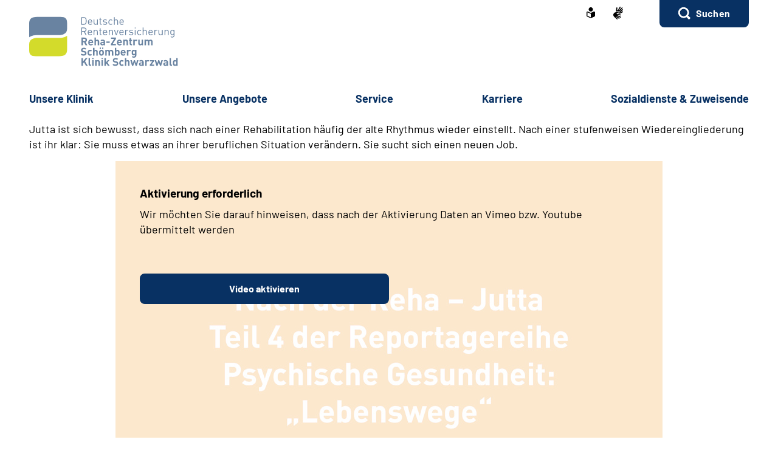

--- FILE ---
content_type: text/html;charset=utf-8
request_url: https://www.reha-klinik-schwarzwald.de/SharedDocs/Videos/DE/Reportagereihe_Psychische_Gesundheit/jutta_4_video.html
body_size: 50656
content:
    <!doctype html>
<html lang="de">
  <head>
     <base href="https://www.reha-klinik-schwarzwald.de"/>
     <meta charset="UTF-8"/>
     <title>               Teil 4: Nach der Reha - Jutta    |  Klinik Schwarzwald in Schömberg</title>
     <meta name="title" content="               Teil 4: Nach der Reha - Jutta  "/>
     <meta name="viewport" content="width=device-width, initial-scale=1.0, maximum-scale=1.5, user-scalable=1"/>
     <meta name="generator" content="Government Site Builder"/>
     <meta name="google-site-verification" content="gSuQZFDNVCk1ozj4QtwLumVYd1qccV9GArxAr_cvtCs">
     <meta name="dc.date" scheme="W3CDTF" content="2025-07-24">
    <meta name="description" content="Teil 4: Nach der Reha - Jutta (YouTube)"/>
  <meta name="keywords" content="Psychische Gesundheit"/>
   <meta name="author" content="admin"/>
  


   


















<meta property="og:title" content="Teil 4: Nach der Reha - Jutta"/>
<meta property="og:description" content="Teil 4: Nach der Reha - Jutta (YouTube)"/>
<meta property="og:site_name" content="Klinik Schwarzwald in Schömberg"/>
<meta property="og:type" content="Video"/>


<meta property="og:image" content="https://www.reha-klinik-schwarzwald.de/SharedDocs/Bilder/DE/Reportagereihe_Psychische_Gesundheit/jutta_4_bild.jpg?__blob=wide&v=1"/>
<meta property="og:image:type" content="image/jpeg"/>
<meta property="og:image:width" content="600"/>
<meta property="og:image:height" content="400"/>

<meta property="og:url" content="https://www.reha-klinik-schwarzwald.de/SharedDocs/Videos/DE/Reportagereihe_Psychische_Gesundheit/jutta_4_video.html"/>
<meta property="og:locale" content="de_DE"/>
<meta property="og:updated_time" content="2025-07-24T13:05:44+0200"/>

<meta name="twitter:card" content="summary_large_image"/>
<meta name="twitter:title" content="Teil 4: Nach der Reha - Jutta"/>
<meta name="twitter:description" content="Teil 4: Nach der Reha - Jutta (YouTube)"/>

<meta name="twitter:image" content="https://www.reha-klinik-schwarzwald.de/SharedDocs/Bilder/DE/Reportagereihe_Psychische_Gesundheit/jutta_4_bild.jpg?__blob=wide&v=1"/>
 
     <!--
        Realisiert mit dem Government Site Builder.
        Die Content Management Lösung der Bundesverwaltung.
        www.government-site-builder.de
      -->
     <link rel="canonical" href="https://www.reha-klinik-schwarzwald.de/SharedDocs/Videos/DE/Reportagereihe_Psychische_Gesundheit/jutta_4_video.html"/>
 <link rel="license" href="https://www.reha-klinik-schwarzwald.de/klinik/schwarzwald/footer/impressum/impressum_node.html" type="text/html" title="Impressum" />
<link rel="glossary" href="https://www.reha-klinik-schwarzwald.de/DE/service/Glossar/glossar_node.html" type="text/html" title="Glossar" />
<link rel="help" href="https://www.reha-klinik-schwarzwald.de/DE/service/Footer/Barrierefreiheit/barrierefreiheit_node.html" type="text/html" title="Hilfe" />
<link rel="start" href="https://www.reha-klinik-schwarzwald.de/klinik/schwarzwald/startseite/startseite_node.html" type="text/html" title="Homepage" />
<link rel="contents" href="https://www.reha-klinik-schwarzwald.de/klinik/schwarzwald/footer/inhaltsverzeichnis/inhaltsverzeichnis_node.html" type="text/html" title="&Uuml;bersicht" />
<link rel="search" href="https://www.reha-klinik-schwarzwald.de/klinik/schwarzwald/footer/suche/suche_node.html" type="text/html" title="Suche" />
<link rel="shortcut icon" href="https://www.reha-klinik-schwarzwald.de/SiteGlobals/Frontend/Images/favicon.ico?__blob=normal&v=1" type="image/ico" />
<link rel="icon" href="https://www.reha-klinik-schwarzwald.de/SiteGlobals/Frontend/Images/favicon-16x16.ico?__blob=normal&v=1" type="image/png" sizes="16x16" />
<link rel="icon" href="https://www.reha-klinik-schwarzwald.de/SiteGlobals/Frontend/Images/favicon-32x32.png?__blob=normal&v=1" type="image/png" sizes="32x32" />
<link rel="icon" href="https://www.reha-klinik-schwarzwald.de/SiteGlobals/Frontend/Images/favicon-96x96.png?__blob=normal&v=1" type="image/png" sizes="96x96" />
<link rel="icon" href="https://www.reha-klinik-schwarzwald.de/SiteGlobals/Frontend/Images/favicon-180x180.png?__blob=normal&v=1" type="image/png" sizes="180x180" />
<meta name="msapplication-TileImage" content="https://www.reha-klinik-schwarzwald.de/SiteGlobals/Frontend/Images/favicon-144x144.png?__blob=normal&v=1" />
     <meta name="msapplication-TileColor" content="#ffffff"/>
    
     
<link rel="stylesheet"  href="https://www.reha-klinik-schwarzwald.de/SiteGlobals/Frontend/Styles/normalize.css?v=1" type="text/css"/>
<link rel="stylesheet"  href="https://www.reha-klinik-schwarzwald.de/SiteGlobals/Frontend/Styles/_libs.css?v=1" type="text/css"/>
<link rel="stylesheet"  href="https://www.reha-klinik-schwarzwald.de/SiteGlobals/Frontend/Styles/small.css?v=27" type="text/css"/>
<link rel="stylesheet"  href="https://www.reha-klinik-schwarzwald.de/SiteGlobals/Frontend/Styles/customCSS/small.css?v=1" type="text/css"/>
<link rel="stylesheet"  href="https://www.reha-klinik-schwarzwald.de/SiteGlobals/Frontend/Styles/medium.css?v=11" type="text/css"/>
<link rel="stylesheet"  href="https://www.reha-klinik-schwarzwald.de/SiteGlobals/Frontend/Styles/customCSS/medium.css?v=1" type="text/css"/>
<link rel="stylesheet"  href="https://www.reha-klinik-schwarzwald.de/SiteGlobals/Frontend/Styles/large.css?v=18" type="text/css"/>
<link rel="stylesheet"  href="https://www.reha-klinik-schwarzwald.de/SiteGlobals/Frontend/Styles/customCSS/large.css?v=1" type="text/css"/>
<link rel="stylesheet"  href="https://www.reha-klinik-schwarzwald.de/SiteGlobals/Frontend/Styles/xlarge.css?v=11" type="text/css"/>
<link rel="stylesheet"  href="https://www.reha-klinik-schwarzwald.de/SiteGlobals/Frontend/Styles/customCSS/xlarge.css?v=1" type="text/css"/>
<link rel="stylesheet" href="https://www.reha-klinik-schwarzwald.de/SiteGlobals/Frontend/Styles/xxlarge.css?v=12" type="text/css"/>
<link rel="stylesheet" href="https://www.reha-klinik-schwarzwald.de/SiteGlobals/Frontend/Styles/customCSS/xxlarge.css?v=1" type="text/css"/>
<link rel="stylesheet"  href="https://www.reha-klinik-schwarzwald.de/SiteGlobals/Frontend/Styles/custom.css?v=1" type="text/css"/>
<link rel="stylesheet" href="https://www.reha-klinik-schwarzwald.de/SiteGlobals/Frontend/Styles/addon_print.css?v=1" type="text/css" media="print" />

 

  </head>
     
        
<body id="Start" tabindex="-1" class=" gsb startseite js-off lang-de fixed " data-nn="55a47c2d-e63b-4fbe-a3cc-ea487080a711" data-tracking-site-id=40>


    






<div id="wrapperOuter" class="wrapperOuter">
  <div class="wrapperInner">
    <h1 class="aural">Deutsche Rentenversicherung</h1>
    <p class="navSkip">
      <em>Springe direkt zu:</em>
    </p>
    <ul class="navSkip">
      <li><a href="https://www.reha-klinik-schwarzwald.de/SharedDocs/Videos/DE/Reportagereihe_Psychische_Gesundheit/jutta_4_video.html?nn=55a47c2d-e63b-4fbe-a3cc-ea487080a711#content">Inhalt</a></li>
      <li class="show-for-xlarge"><a href="https://www.reha-klinik-schwarzwald.de/SharedDocs/Videos/DE/Reportagereihe_Psychische_Gesundheit/jutta_4_video.html?nn=55a47c2d-e63b-4fbe-a3cc-ea487080a711#navPrimary">Hauptmenü</a></li>
      <li class="show-for-xlarge"><a href="https://www.reha-klinik-schwarzwald.de/SharedDocs/Videos/DE/Reportagereihe_Psychische_Gesundheit/jutta_4_video.html?nn=55a47c2d-e63b-4fbe-a3cc-ea487080a711#suche_header">Suche</a></li>
    </ul>
        <div id="wrapperDivisions"

      

      
         class="wrapperDivisions">

      
      <div class="l-header l-container">
        <div class="row align-right">
          <div class="column shrink">
            <h2 class="aural">Servicemenü</h2>
                    <div class="c-nav-meta l-header__meta">
        <ul class="c-nav-meta__list">
               <li class="c-nav-meta__item&#32;navServiceLS">
                                                               <a href="https://www.reha-klinik-schwarzwald.de/klinik/schwarzwald/footer/leichtesprache/leichtesprache_node.html" title="Leichte Sprache (Öffnet neues Fenster)" target="_blank" class="c-nav-meta__link">
              <svg xmlns="http://www.w3.org/2000/svg" width="14" height="18" viewBox="0 0 14 18" version="1.1" xml:space="preserve" style="fill-rule:evenodd;clip-rule:evenodd;stroke-linejoin:round;stroke-miterlimit:1.41421;">
  <path d="M6.706,17.866l-0.866,-0.4l-1.905,-0.866l-1.181,-0.54l-0.988,-0.452l-0.126,-0.056l-0.151,-0.066l-0.122,-0.053c-0.907,-0.392 -1.367,-0.739 -1.367,-1.549l0,-5.066c0,-1.152 0.614,-1.926 1.527,-1.926c0.295,0.005 0.584,0.077 0.847,0.21c0.442,0.215 1.13,0.536 2.047,0.955l0.1,0.047c0.654,0.3 1.293,0.587 1.9,0.859l0.579,0.257l0.144,-0.065l0.431,-0.194c0.607,-0.272 1.247,-0.561 1.9,-0.859l0.1,-0.047c0.922,-0.421 1.612,-0.742 2.049,-0.956c0.254,-0.128 0.535,-0.197 0.82,-0.2c0.917,0.001 1.556,0.79 1.556,1.919l0,5.066c0,0.809 -0.46,1.157 -1.366,1.549l-0.077,0.032c-0.095,0.042 -0.152,0.066 -0.2,0.087l-0.127,0.057l-2.165,0.989l-1.905,0.872l-0.866,0.4l-0.294,0.13l-0.294,-0.134Zm-5.306,-9.048l0,5.066c0,0.026 0.092,0.1 0.529,0.287l0.129,0.056l0.152,0.066l0.149,0.066l0.319,0.146l0.015,0.006c0.466,0.214 1.087,0.5 1.828,0.837l1.908,0.871l0.571,0.26l0,-5.746l-0.289,-0.128c-0.127,-0.056 -0.324,-0.145 -0.573,-0.257l-0.295,-0.132c-0.633,-0.283 -1.274,-0.573 -1.908,-0.863l-0.1,-0.047c-0.954,-0.436 -1.634,-0.752 -2.079,-0.969c-0.064,-0.037 -0.135,-0.061 -0.208,-0.071c-0.115,0.001 -0.148,0.125 -0.148,0.552Zm2.1,-5.37c0,-1.92 1.58,-3.5 3.5,-3.5c1.92,0 3.5,1.58 3.5,3.5c0,1.92 -1.58,3.5 -3.5,3.5c-1.92,0 -3.5,-1.58 -3.5,-3.5Z" style="fill-rule:nonzero;"/>
</svg>
    </a>           </li>
                    <li class="c-nav-meta__item&#32;navServiceGS">
                                                               <a href="https://www.reha-klinik-schwarzwald.de/klinik/schwarzwald/footer/gebaerdensprache/gebaerdensprache_node.html" title="Geb&#228;rdensprache (Öffnet neues Fenster)" target="_blank" class="c-nav-meta__link">
              <svg xmlns="http://www.w3.org/2000/svg" width="16" height="21" viewBox="0 0 16 21" version="1.1" xml:space="preserve" style="fill-rule:evenodd;clip-rule:evenodd;stroke-linejoin:round;stroke-miterlimit:1.41421;">
  <path d="M6.453,21c-0.242,-0.01 -0.472,-0.113 -0.641,-0.287l-0.058,-0.056l-4.51,-4.315c-1.281,-1.092 -1.629,-2.946 -0.833,-4.429c0.405,-1.105 1.261,-1.989 2.352,-2.43c0.04,-0.018 5.609,-1.675 5.665,-1.691c0.077,-0.022 0.156,-0.034 0.236,-0.034c0.404,0.01 0.754,0.292 0.851,0.685c0.137,0.483 -0.135,0.995 -0.612,1.151l-3.374,0.989c-0.115,0.118 -0.154,0.291 -0.1,0.447c0.053,0.245 0.227,0.53 0.444,0.576l5.6,1.058l0.246,0.047c0.42,0.064 0.734,0.429 0.734,0.854c0,0.054 -0.005,0.109 -0.015,0.162c-0.064,0.421 -0.433,0.733 -0.858,0.726c-0.059,0 -0.117,-0.006 -0.175,-0.017l-0.008,0c-0.511,-0.114 -5,-1.114 -5.357,-1.2c-0.018,-0.005 -0.036,-0.008 -0.054,-0.008c-0.052,-0.003 -0.098,0.035 -0.105,0.087c-0.016,0.082 0.018,0.165 0.086,0.213c0.987,0.455 5.289,2.429 6.142,2.82l0.019,0.009c0.335,0.136 0.555,0.462 0.555,0.823c0,0.117 -0.023,0.232 -0.068,0.34c-0.115,0.306 -0.41,0.508 -0.737,0.506c-0.138,-0.001 -0.275,-0.031 -0.4,-0.09c-0.125,-0.059 -4.658,-2.146 -6.212,-2.858c-0.021,-0.009 -0.044,-0.014 -0.067,-0.014c-0.059,-0.003 -0.114,0.034 -0.134,0.09c-0.014,0.05 0.014,0.1 0.077,0.144l4.661,2.843c0.283,0.159 0.459,0.46 0.459,0.785c0,0.156 -0.04,0.31 -0.118,0.446c-0.133,0.256 -0.398,0.418 -0.687,0.418c-0.174,-0.003 -0.343,-0.054 -0.489,-0.148l-0.013,-0.008c-0.624,-0.394 -3.793,-2.391 -4.871,-3.066c-0.006,-0.002 -0.013,-0.002 -0.019,0c-0.057,0 -0.159,0.1 -0.183,0.167c-0.008,0.023 -0.007,0.041 0,0.051c1.2,1.128 2.922,2.655 3,2.72c0.199,0.166 0.314,0.413 0.314,0.672c0,0.206 -0.072,0.406 -0.205,0.564c-0.132,0.162 -0.329,0.257 -0.538,0.258Zm4.367,-9.353c-1.527,-0.288 -2.715,-0.513 -3.531,-0.669l1.835,-0.537c0.446,-0.133 0.819,-0.441 1.034,-0.854c0.225,-0.424 0.282,-0.917 0.158,-1.381c-0.184,-0.765 -0.866,-1.313 -1.652,-1.329c-0.155,0 -0.309,0.023 -0.457,0.067l-3.764,1.12c0.052,-0.6 0.562,-6.084 0.566,-6.136c0.03,-0.464 0.415,-0.832 0.88,-0.841c0.03,-0.002 0.06,-0.002 0.09,0c0.495,0.071 0.848,0.531 0.788,1.027l-0.356,3.686c0.042,0.162 0.233,0.267 0.485,0.267c0.209,0.016 0.413,-0.074 0.543,-0.238l3.1,-5.364c0.142,-0.274 0.421,-0.452 0.73,-0.465c0.15,0.001 0.296,0.046 0.421,0.13c0.2,0.129 0.337,0.336 0.377,0.57c0.041,0.241 -0.005,0.489 -0.129,0.7l-0.012,0.02c-0.465,0.754 -2.8,4.529 -3,4.831c-0.035,0.042 -0.044,0.099 -0.023,0.149c0.032,0.05 0.089,0.078 0.148,0.074c0.04,0.002 0.079,-0.011 0.108,-0.038l4.73,-5.046c0.164,-0.186 0.399,-0.294 0.647,-0.3c0.21,0.001 0.411,0.091 0.552,0.247c0.331,0.36 0.31,0.927 -0.045,1.263l-4.772,5.095c-0.045,0.048 -0.059,0.118 -0.037,0.18c0.012,0.037 0.046,0.062 0.085,0.063c0.037,-0.003 0.072,-0.018 0.1,-0.043l4.2,-3.562c0.16,-0.139 0.364,-0.217 0.576,-0.222c0.251,0.001 0.486,0.126 0.628,0.333c0.292,0.396 0.208,0.962 -0.187,1.256l-0.017,0.014c-0.574,0.473 -3.485,2.873 -4.463,3.685c-0.026,0.021 -0.016,0.083 0,0.135c0.023,0.069 0.067,0.142 0.1,0.142l0.012,0c1.452,-0.783 3.461,-1.956 3.481,-1.968c0.134,-0.073 0.284,-0.113 0.437,-0.115c0.3,0.001 0.573,0.182 0.691,0.458c0.051,0.113 0.077,0.235 0.077,0.358c0,0.348 -0.208,0.663 -0.528,0.8l-4.61,2.44l0.004,-0.002Z" style="fill-rule:nonzero;"/>
</svg>
    </a>           </li>
                    <li class="c-nav-meta__item&#32;navServiceSuche">
                               <li id="searchOverlayOpener" class="c-nav-meta__item c-nav-meta__button c-nav-meta__button--search">
    <a id="suche_header" class="c-nav-meta__link" href="#">Suchen</a>
</li>

      </li>
                  </ul>
    </div>
 
          </div>
        </div>
        <div class="row align-justify align-bottom">
          <div class="column xxlarge-3">
            <div class="l-header__logo">
    <a href="https://www.reha-klinik-schwarzwald.de/klinik/schwarzwald/startseite/startseite_node.html" id="anfang" title="Zur Startseite">
        <img src="https://www.reha-klinik-schwarzwald.de/SharedDocs/Bilder/klinik/schwarzwald/logo.svg?__blob=normal&amp;v=1" alt="Klinik Schwarzwald in Schömberg (Link zur Startseite)" class="show-for-xlarge" />
        <img src="https://www.reha-klinik-schwarzwald.de/SharedDocs/Bilder/klinik/schwarzwald/logo-small.svg?__blob=normal&amp;v=1" alt="Klinik Schwarzwald in Schömberg" class="hide-for-xlarge" />
      </a>
    </div>

          </div>

          <button class="js-mobile-nav__toggle c-mobile-nav__toggle-button hide-for-xlarge">
                  <img src="https://www.reha-klinik-schwarzwald.de/SiteGlobals/Frontend/Images/icons/burger.svg?__blob=normal&amp;v=1" alt="Navigation öffnen" class="c-mobile-nav__toggle-button-image c-mobile-nav__toggle-button-image--burger">
                  <img src="https://www.reha-klinik-schwarzwald.de/SiteGlobals/Frontend/Images/icons/close.svg?__blob=normal&amp;v=1" alt="Navigation schliessen" class="c-mobile-nav__toggle-button-image c-mobile-nav__toggle-button-image--close">
                  <span aria-hidden="true" class="show-for-medium-only">Menü</span>
                </button>

              

          <div class="column xlarge-12 xxlarge-9">
            <div id="navPrimary">
              <h2 class="aural">Hauptmenü</h2>
                   <div class="c-nav-primary">
    <ul class="c-nav-primary__list">
                      <li class="c-nav-primary__item
         js-nav-primary-toggle
    ">

                                                             <a href="https://www.reha-klinik-schwarzwald.de/klinik/schwarzwald/unsere_klinik/unsere_klinik_node.html" class="c-nav-primary__link js-simple-toggle-opener">
              Un­se­re Kli­nik  </a>          
<div class="c-nav-overlay js-simple-toggle-item">
  <button class="c-nav-overlay__close js-simple-toggle-button"><span class="aural">Schliessen</span></button>
  <div class="c-nav-overlay__row row">
    <div class="column small-12">

        <h2 class="c-nav-overlay__heading">
                                           <a href="https://www.reha-klinik-schwarzwald.de/klinik/schwarzwald/unsere_klinik/unsere_klinik_node.html">
              Un­se­re Kli­nik  </a>   
        </h2>

      <div class="row">
        <div class="c-nav-overlay__left column small-8 xxlarge-9">
          <h3 class="c-nav-overlay__subheading aural">Wählen Sie Ihren Themenbereich oder eine Zielgruppe</h3>
          <ul class="c-nav-overlay__list row">
               <li class="c-nav-overlay__item column small-6 xxlarge-4">
    <a class="c-nav-overlay__link " href="https://www.reha-klinik-schwarzwald.de/klinik/schwarzwald/unsere_klinik/auf_einen_blick/auf_einen_blick_node.html" >
      Auf ei­nen Blick</a>
 </li>


               <li class="c-nav-overlay__item column small-6 xxlarge-4">
    <a class="c-nav-overlay__link " href="https://www.reha-klinik-schwarzwald.de/klinik/schwarzwald/unsere_klinik/team/team_node.html" >
      Team</a>
 </li>


               <li class="c-nav-overlay__item column small-6 xxlarge-4">
    <a class="c-nav-overlay__link " href="https://www.reha-klinik-schwarzwald.de/klinik/schwarzwald/unsere_klinik/lage_und_anreise/lage_und_anreise_node.html" >
      La­ge &amp; An­rei­se</a>
 </li>


               <li class="c-nav-overlay__item column small-6 xxlarge-4">
    <a class="c-nav-overlay__link " href="https://www.reha-klinik-schwarzwald.de/klinik/schwarzwald/unsere_klinik/ausstattung/ausstattung_node.html" >
      Zim­mer &amp; Aus­stat­tung</a>
 </li>


               <li class="c-nav-overlay__item column small-6 xxlarge-4">
    <a class="c-nav-overlay__link " href="https://www.reha-klinik-schwarzwald.de/klinik/schwarzwald/unsere_klinik/barrierefreiheit/barrierefreiheit_node.html" >
      Bar­rie­re­frei­heit</a>
 </li>


               <li class="c-nav-overlay__item column small-6 xxlarge-4">
    <a class="c-nav-overlay__link " href="https://www.reha-klinik-schwarzwald.de/klinik/schwarzwald/unsere_klinik/verpflegung/verpflegung_node.html" >
      Ver­pfle­gung</a>
 </li>


               <li class="c-nav-overlay__item column small-6 xxlarge-4">
    <a class="c-nav-overlay__link " href="https://www.reha-klinik-schwarzwald.de/klinik/schwarzwald/unsere_klinik/sport_und_freizeitangebote/sport_und_freizeitangebote_node.html" >
      Sport-​ &amp; Frei­zeit­an­ge­bo­te</a>
 </li>


               <li class="c-nav-overlay__item column small-6 xxlarge-4">
    <a class="c-nav-overlay__link " href="https://www.reha-klinik-schwarzwald.de/klinik/schwarzwald/unsere_klinik/bewertungen/bewertungen_node.html" >
      Be­wer­tun­gen</a>
 </li>


               <li class="c-nav-overlay__item column small-6 xxlarge-4">
    <a class="c-nav-overlay__link " href="https://www.reha-klinik-schwarzwald.de/klinik/schwarzwald/unsere_klinik/qualitaet/qualitaet_node.html" >
      Qua­li­tät</a>
 </li>


               <li class="c-nav-overlay__item column small-6 xxlarge-4">
    <a class="c-nav-overlay__link " href="https://www.reha-klinik-schwarzwald.de/klinik/schwarzwald/unsere_klinik/module_unsere_klinik/akkordeon_haeufige_fragen/haeufige_fragen_node.html" >
      Häu­fi­ge Fra­gen</a>
 </li>


          </ul>
        </div>
        <div class="c-nav-overlay__right column small-4 xxlarge-3">
          <div class="c-links">
            <ul class="c-links__list">
            </ul>
          </div>
        </div> 
      </div>
    </div>
  </div>
</div>   </li>
                            <li class="c-nav-primary__item
         js-nav-primary-toggle
    ">

                                                             <a href="https://www.reha-klinik-schwarzwald.de/klinik/schwarzwald/unsere_angebote/unsere_angebote_node.html" class="c-nav-primary__link js-simple-toggle-opener">
              Un­se­re An­ge­bo­te  </a>          
<div class="c-nav-overlay js-simple-toggle-item">
  <button class="c-nav-overlay__close js-simple-toggle-button"><span class="aural">Schliessen</span></button>
  <div class="c-nav-overlay__row row">
    <div class="column small-12">

        <h2 class="c-nav-overlay__heading">
                                           <a href="https://www.reha-klinik-schwarzwald.de/klinik/schwarzwald/unsere_angebote/unsere_angebote_node.html">
              Un­se­re An­ge­bo­te  </a>   
        </h2>

      <div class="row">
        <div class="c-nav-overlay__left column small-8 xxlarge-9">
          <h3 class="c-nav-overlay__subheading aural">Wählen Sie Ihren Themenbereich oder eine Zielgruppe</h3>
          <ul class="c-nav-overlay__list row">
               <li class="c-nav-overlay__item column small-6 xxlarge-4">
    <a class="c-nav-overlay__link " href="https://www.reha-klinik-schwarzwald.de/klinik/schwarzwald/unsere_angebote/diagnosen/diagnosen_node.html" >
      Dia­gno­sen</a>
 </li>


               <li class="c-nav-overlay__item column small-6 xxlarge-4">
    <a class="c-nav-overlay__link " href="https://www.reha-klinik-schwarzwald.de/klinik/schwarzwald/unsere_angebote/diagnostik/diagnostik_node.html" >
      Dia­gno­s­tik</a>
 </li>


               <li class="c-nav-overlay__item column small-6 xxlarge-4">
    <a class="c-nav-overlay__link " href="https://www.reha-klinik-schwarzwald.de/klinik/schwarzwald/unsere_angebote/therapie/therapie_node.html" >
      The­ra­pie</a>
 </li>


               <li class="c-nav-overlay__item column small-6 xxlarge-4">
    <a class="c-nav-overlay__link " href="https://www.reha-klinik-schwarzwald.de/klinik/schwarzwald/unsere_angebote/beratung_und_schulung/beratung_und_schulung_node.html" >
      Be­ra­tung &amp; Schu­lung</a>
 </li>


               <li class="c-nav-overlay__item column small-6 xxlarge-4">
    <a class="c-nav-overlay__link " href="https://www.reha-klinik-schwarzwald.de/klinik/schwarzwald/unsere_angebote/nachsorge/nachsorge_node.html" >
      Nach­sor­ge</a>
 </li>


          </ul>
        </div>
        <div class="c-nav-overlay__right column small-4 xxlarge-3">
          <div class="c-links">
            <ul class="c-links__list">
            </ul>
          </div>
        </div> 
      </div>
    </div>
  </div>
</div>   </li>
                            <li class="c-nav-primary__item
         js-nav-primary-toggle
    ">

                                                             <a href="https://www.reha-klinik-schwarzwald.de/klinik/schwarzwald/service/service_node.html" class="c-nav-primary__link js-simple-toggle-opener">
              Ser­vice  </a>          
<div class="c-nav-overlay js-simple-toggle-item">
  <button class="c-nav-overlay__close js-simple-toggle-button"><span class="aural">Schliessen</span></button>
  <div class="c-nav-overlay__row row">
    <div class="column small-12">

        <h2 class="c-nav-overlay__heading">
                                           <a href="https://www.reha-klinik-schwarzwald.de/klinik/schwarzwald/service/service_node.html">
              Ser­vice  </a>   
        </h2>

      <div class="row">
        <div class="c-nav-overlay__left column small-8 xxlarge-9">
          <h3 class="c-nav-overlay__subheading aural">Wählen Sie Ihren Themenbereich oder eine Zielgruppe</h3>
          <ul class="c-nav-overlay__list row">
               <li class="c-nav-overlay__item column small-6 xxlarge-4">
    <a class="c-nav-overlay__link " href="https://www.reha-klinik-schwarzwald.de/klinik/schwarzwald/service/aktuelles/aktuelles_node.html" >
      Ak­tu­el­les</a>
 </li>


               <li class="c-nav-overlay__item column small-6 xxlarge-4">
    <a class="c-nav-overlay__link " href="https://www.reha-klinik-schwarzwald.de/klinik/schwarzwald/service/veranstaltungen/veranstaltungen_node.html" >
      Ver­an­stal­tun­gen</a>
 </li>


               <li class="c-nav-overlay__item column small-6 xxlarge-4">
    <a class="c-nav-overlay__link " href="https://www.reha-klinik-schwarzwald.de/klinik/schwarzwald/service/begleitperson/begleitperson_node.html" >
      Be­gleit­per­so­nen/Gäs­te</a>
 </li>


               <li class="c-nav-overlay__item column small-6 xxlarge-4">
    <a class="c-nav-overlay__link " href="https://www.reha-klinik-schwarzwald.de/klinik/schwarzwald/service/seelsorge_und_gottesdienst/seelsorge_und_gottesdienst_node.html" >
      Seel­sor­ge &amp; Got­tes­dienst</a>
 </li>


               <li class="c-nav-overlay__item column small-6 xxlarge-4">
    <a class="c-nav-overlay__link " href="https://www.reha-klinik-schwarzwald.de/klinik/schwarzwald/service/downloads/downloads_node.html" >
      Dow­n­loads</a>
 </li>


          </ul>
        </div>
        <div class="c-nav-overlay__right column small-4 xxlarge-3">
          <div class="c-links">
            <ul class="c-links__list">
            </ul>
          </div>
        </div> 
      </div>
    </div>
  </div>
</div>   </li>
                            <li class="c-nav-primary__item
         js-nav-primary-toggle
    ">

                                                             <a href="https://www.reha-klinik-schwarzwald.de/klinik/schwarzwald/karriere/karriere_node.html" class="c-nav-primary__link js-simple-toggle-opener">
              Kar­rie­re  </a>          
<div class="c-nav-overlay js-simple-toggle-item">
  <button class="c-nav-overlay__close js-simple-toggle-button"><span class="aural">Schliessen</span></button>
  <div class="c-nav-overlay__row row">
    <div class="column small-12">

        <h2 class="c-nav-overlay__heading">
                                           <a href="https://www.reha-klinik-schwarzwald.de/klinik/schwarzwald/karriere/karriere_node.html">
              Kar­rie­re  </a>   
        </h2>

      <div class="row">
        <div class="c-nav-overlay__left column small-8 xxlarge-9">
          <h3 class="c-nav-overlay__subheading aural">Wählen Sie Ihren Themenbereich oder eine Zielgruppe</h3>
          <ul class="c-nav-overlay__list row">
               <li class="c-nav-overlay__item column small-6 xxlarge-4">
                                <a class="c-nav-overlay__link" href="https://www.reha-klinik-schwarzwald.de/SiteGlobals/Forms/Stellenanagebotssuche/klinik/schwarzwald/Stellenanagebotssuche_formular.html?nn=55a47c2d-e63b-4fbe-a3cc-ea487080a711&amp;ambit_distance=100000&amp;ambit_distance=10&amp;search_coordinates.HASH=2715-H1Ic__6Gcw9IAD53G7_u0m98B4%3D&amp;ambit_distance.GROUP=1">
         Stellenangebote  </a>

    </li>


               <li class="c-nav-overlay__item column small-6 xxlarge-4">
    <a class="c-nav-overlay__link " href="https://www.reha-klinik-schwarzwald.de/klinik/schwarzwald/karriere/weiterbildungsmoeglichkeiten/weiterbildungsmoeglichkeiten_node.html" >
      Fort-​ &amp; Wei­ter­bil­dung</a>
 </li>


               <li class="c-nav-overlay__item column small-6 xxlarge-4">
    <a class="c-nav-overlay__link " href="https://www.reha-klinik-schwarzwald.de/klinik/schwarzwald/karriere/ausbildung/ausbildung_node.html" >
      Aus­bil­dung</a>
 </li>


          </ul>
        </div>
        <div class="c-nav-overlay__right column small-4 xxlarge-3">
          <div class="c-links">
            <ul class="c-links__list">
            </ul>
          </div>
        </div> 
      </div>
    </div>
  </div>
</div>   </li>
                            <li class="c-nav-primary__item
        
    ">

                                                             <a href="https://www.reha-klinik-schwarzwald.de/klinik/schwarzwald/sozialdienste_und_zuweisende/sozialdienste_und_zuweisende_node.html" class="c-nav-primary__link js-simple-toggle-opener">
              So­zi­al­diens­te &amp; Zu­wei­sen­de  </a>     </li>
                   </ul>
</div>


            </div>
          </div>
        </div>
        
      </div>
      
                  <nav class="js-mobile-nav c-mobile-nav js-mobile-nav__hidden">
    <ul class="level1 js-mobile-nav__list c-mobile-nav__list">
          <li class="js-mobile-nav__node c-mobile-nav__item c-mobile-nav__item--level1">
                  <button class="js-mobile-nav__navigateToInner c-mobile-nav__button">
                            Unsere Klinik </button>
                          <ul class="js-mobile-nav__list c-mobile-nav__list c-mobile-nav__list--animate">
  <li class="c-mobile-nav__item">
    <button class="js-mobile-nav__back c-mobile-nav__button c-mobile-nav__button--back">
      Zurück</button>
  </li>
  <li class="c-mobile-nav__item">

    <ul class="c-mobile-nav__inner-list">

         <li class="c-mobile-nav__item c-mobile-nav__item--blue">
    <a class="c-mobile-nav__link c-mobile-nav__link--blue " href="https://www.reha-klinik-schwarzwald.de/klinik/schwarzwald/unsere_klinik/unsere_klinik_node.html" >
      <strong>
         Un­se­re Kli­nik</strong>
      </a>
 </li>

   <li class="c-mobile-nav__item c-mobile-nav__item--blue c-mobile-nav__item--firstblue">
    <a class="c-mobile-nav__link c-mobile-nav__link--blue " href="https://www.reha-klinik-schwarzwald.de/klinik/schwarzwald/unsere_klinik/auf_einen_blick/auf_einen_blick_node.html" >
      <strong>
         Auf ei­nen Blick</strong>
      </a>
 </li>

   <li class="c-mobile-nav__item c-mobile-nav__item--blue">
    <a class="c-mobile-nav__link c-mobile-nav__link--blue " href="https://www.reha-klinik-schwarzwald.de/klinik/schwarzwald/unsere_klinik/team/team_node.html" >
      <strong>
         Team</strong>
      </a>
 </li>

   <li class="c-mobile-nav__item c-mobile-nav__item--blue">
    <a class="c-mobile-nav__link c-mobile-nav__link--blue " href="https://www.reha-klinik-schwarzwald.de/klinik/schwarzwald/unsere_klinik/lage_und_anreise/lage_und_anreise_node.html" >
      <strong>
         La­ge &amp; An­rei­se</strong>
      </a>
 </li>

   <li class="c-mobile-nav__item c-mobile-nav__item--blue">
    <a class="c-mobile-nav__link c-mobile-nav__link--blue " href="https://www.reha-klinik-schwarzwald.de/klinik/schwarzwald/unsere_klinik/ausstattung/ausstattung_node.html" >
      <strong>
         Zim­mer &amp; Aus­stat­tung</strong>
      </a>
 </li>

   <li class="c-mobile-nav__item c-mobile-nav__item--blue">
    <a class="c-mobile-nav__link c-mobile-nav__link--blue " href="https://www.reha-klinik-schwarzwald.de/klinik/schwarzwald/unsere_klinik/barrierefreiheit/barrierefreiheit_node.html" >
      <strong>
         Bar­rie­re­frei­heit</strong>
      </a>
 </li>

   <li class="c-mobile-nav__item c-mobile-nav__item--blue">
    <a class="c-mobile-nav__link c-mobile-nav__link--blue " href="https://www.reha-klinik-schwarzwald.de/klinik/schwarzwald/unsere_klinik/verpflegung/verpflegung_node.html" >
      <strong>
         Ver­pfle­gung</strong>
      </a>
 </li>

   <li class="c-mobile-nav__item c-mobile-nav__item--blue">
    <a class="c-mobile-nav__link c-mobile-nav__link--blue " href="https://www.reha-klinik-schwarzwald.de/klinik/schwarzwald/unsere_klinik/sport_und_freizeitangebote/sport_und_freizeitangebote_node.html" >
      <strong>
         Sport-​ &amp; Frei­zeit­an­ge­bo­te</strong>
      </a>
 </li>

   <li class="c-mobile-nav__item c-mobile-nav__item--blue">
    <a class="c-mobile-nav__link c-mobile-nav__link--blue " href="https://www.reha-klinik-schwarzwald.de/klinik/schwarzwald/unsere_klinik/bewertungen/bewertungen_node.html" >
      <strong>
         Be­wer­tun­gen</strong>
      </a>
 </li>

   <li class="c-mobile-nav__item c-mobile-nav__item--blue">
    <a class="c-mobile-nav__link c-mobile-nav__link--blue " href="https://www.reha-klinik-schwarzwald.de/klinik/schwarzwald/unsere_klinik/qualitaet/qualitaet_node.html" >
      <strong>
         Qua­li­tät</strong>
      </a>
 </li>

   <li class="c-mobile-nav__item  c-mobile-nav__item--blue c-mobile-nav__item--lastblue">
    <a class="c-mobile-nav__link c-mobile-nav__link--blue " href="https://www.reha-klinik-schwarzwald.de/klinik/schwarzwald/unsere_klinik/module_unsere_klinik/akkordeon_haeufige_fragen/haeufige_fragen_node.html" >
      <strong>
         Häu­fi­ge Fra­gen</strong>
      </a>
 </li>

</ul>
  </li>
  </ul>

    </li>
          <li class="js-mobile-nav__node c-mobile-nav__item c-mobile-nav__item--level1">
                  <button class="js-mobile-nav__navigateToInner c-mobile-nav__button">
                            Unsere Angebote </button>
                          <ul class="js-mobile-nav__list c-mobile-nav__list c-mobile-nav__list--animate">
  <li class="c-mobile-nav__item">
    <button class="js-mobile-nav__back c-mobile-nav__button c-mobile-nav__button--back">
      Zurück</button>
  </li>
  <li class="c-mobile-nav__item">

    <ul class="c-mobile-nav__inner-list">

         <li class="c-mobile-nav__item c-mobile-nav__item--blue">
    <a class="c-mobile-nav__link c-mobile-nav__link--blue " href="https://www.reha-klinik-schwarzwald.de/klinik/schwarzwald/unsere_angebote/unsere_angebote_node.html" >
      <strong>
         Un­se­re An­ge­bo­te</strong>
      </a>
 </li>

   <li class="c-mobile-nav__item c-mobile-nav__item--blue c-mobile-nav__item--firstblue">
    <a class="c-mobile-nav__link c-mobile-nav__link--blue " href="https://www.reha-klinik-schwarzwald.de/klinik/schwarzwald/unsere_angebote/diagnosen/diagnosen_node.html" >
      <strong>
         Dia­gno­sen</strong>
      </a>
 </li>

   <li class="c-mobile-nav__item c-mobile-nav__item--blue">
    <a class="c-mobile-nav__link c-mobile-nav__link--blue " href="https://www.reha-klinik-schwarzwald.de/klinik/schwarzwald/unsere_angebote/diagnostik/diagnostik_node.html" >
      <strong>
         Dia­gno­s­tik</strong>
      </a>
 </li>

   <li class="c-mobile-nav__item c-mobile-nav__item--blue">
    <a class="c-mobile-nav__link c-mobile-nav__link--blue " href="https://www.reha-klinik-schwarzwald.de/klinik/schwarzwald/unsere_angebote/therapie/therapie_node.html" >
      <strong>
         The­ra­pie</strong>
      </a>
 </li>

   <li class="c-mobile-nav__item c-mobile-nav__item--blue">
    <a class="c-mobile-nav__link c-mobile-nav__link--blue " href="https://www.reha-klinik-schwarzwald.de/klinik/schwarzwald/unsere_angebote/beratung_und_schulung/beratung_und_schulung_node.html" >
      <strong>
         Be­ra­tung &amp; Schu­lung</strong>
      </a>
 </li>

   <li class="c-mobile-nav__item  c-mobile-nav__item--blue c-mobile-nav__item--lastblue">
    <a class="c-mobile-nav__link c-mobile-nav__link--blue " href="https://www.reha-klinik-schwarzwald.de/klinik/schwarzwald/unsere_angebote/nachsorge/nachsorge_node.html" >
      <strong>
         Nach­sor­ge</strong>
      </a>
 </li>

</ul>
  </li>
  </ul>

    </li>
          <li class="js-mobile-nav__node c-mobile-nav__item c-mobile-nav__item--level1">
                  <button class="js-mobile-nav__navigateToInner c-mobile-nav__button">
                            Service </button>
                          <ul class="js-mobile-nav__list c-mobile-nav__list c-mobile-nav__list--animate">
  <li class="c-mobile-nav__item">
    <button class="js-mobile-nav__back c-mobile-nav__button c-mobile-nav__button--back">
      Zurück</button>
  </li>
  <li class="c-mobile-nav__item">

    <ul class="c-mobile-nav__inner-list">

         <li class="c-mobile-nav__item c-mobile-nav__item--blue">
    <a class="c-mobile-nav__link c-mobile-nav__link--blue " href="https://www.reha-klinik-schwarzwald.de/klinik/schwarzwald/service/service_node.html" >
      <strong>
         Ser­vice</strong>
      </a>
 </li>

   <li class="c-mobile-nav__item c-mobile-nav__item--blue c-mobile-nav__item--firstblue">
    <a class="c-mobile-nav__link c-mobile-nav__link--blue " href="https://www.reha-klinik-schwarzwald.de/klinik/schwarzwald/service/aktuelles/aktuelles_node.html" >
      <strong>
         Ak­tu­el­les</strong>
      </a>
 </li>

   <li class="c-mobile-nav__item c-mobile-nav__item--blue">
    <a class="c-mobile-nav__link c-mobile-nav__link--blue " href="https://www.reha-klinik-schwarzwald.de/klinik/schwarzwald/service/veranstaltungen/veranstaltungen_node.html" >
      <strong>
         Ver­an­stal­tun­gen</strong>
      </a>
 </li>

   <li class="c-mobile-nav__item c-mobile-nav__item--blue">
    <a class="c-mobile-nav__link c-mobile-nav__link--blue " href="https://www.reha-klinik-schwarzwald.de/klinik/schwarzwald/service/begleitperson/begleitperson_node.html" >
      <strong>
         Be­gleit­per­so­nen/Gäs­te</strong>
      </a>
 </li>

   <li class="c-mobile-nav__item c-mobile-nav__item--blue">
    <a class="c-mobile-nav__link c-mobile-nav__link--blue " href="https://www.reha-klinik-schwarzwald.de/klinik/schwarzwald/service/seelsorge_und_gottesdienst/seelsorge_und_gottesdienst_node.html" >
      <strong>
         Seel­sor­ge &amp; Got­tes­dienst</strong>
      </a>
 </li>

   <li class="c-mobile-nav__item  c-mobile-nav__item--blue c-mobile-nav__item--lastblue">
    <a class="c-mobile-nav__link c-mobile-nav__link--blue " href="https://www.reha-klinik-schwarzwald.de/klinik/schwarzwald/service/downloads/downloads_node.html" >
      <strong>
         Dow­n­loads</strong>
      </a>
 </li>

</ul>
  </li>
  </ul>

    </li>
          <li class="js-mobile-nav__node c-mobile-nav__item c-mobile-nav__item--level1">
                  <button class="js-mobile-nav__navigateToInner c-mobile-nav__button">
                            Karriere </button>
                          <ul class="js-mobile-nav__list c-mobile-nav__list c-mobile-nav__list--animate">
  <li class="c-mobile-nav__item">
    <button class="js-mobile-nav__back c-mobile-nav__button c-mobile-nav__button--back">
      Zurück</button>
  </li>
  <li class="c-mobile-nav__item">

    <ul class="c-mobile-nav__inner-list">

         <li class="c-mobile-nav__item c-mobile-nav__item--blue">
    <a class="c-mobile-nav__link c-mobile-nav__link--blue " href="https://www.reha-klinik-schwarzwald.de/klinik/schwarzwald/karriere/karriere_node.html" >
      <strong>
         Kar­rie­re</strong>
      </a>
 </li>

   <li class="c-mobile-nav__item c-mobile-nav__item--blue c-mobile-nav__item--firstblue">
                                <a class="c-mobile-nav__link c-mobile-nav__link--blue" href="https://www.reha-klinik-schwarzwald.de/SiteGlobals/Forms/Stellenanagebotssuche/klinik/schwarzwald/Stellenanagebotssuche_formular.html?nn=55a47c2d-e63b-4fbe-a3cc-ea487080a711&amp;ambit_distance=100000&amp;ambit_distance=10&amp;search_coordinates.HASH=0245qW7vTNSFOLVRb9jFd3QqlrFekSc%3D&amp;ambit_distance.GROUP=1">
         <strong>
             Stellenangebote  </strong>
         </a>

    </li>

   <li class="c-mobile-nav__item c-mobile-nav__item--blue">
    <a class="c-mobile-nav__link c-mobile-nav__link--blue " href="https://www.reha-klinik-schwarzwald.de/klinik/schwarzwald/karriere/weiterbildungsmoeglichkeiten/weiterbildungsmoeglichkeiten_node.html" >
      <strong>
         Fort-​ &amp; Wei­ter­bil­dung</strong>
      </a>
 </li>

   <li class="c-mobile-nav__item  c-mobile-nav__item--blue c-mobile-nav__item--lastblue">
    <a class="c-mobile-nav__link c-mobile-nav__link--blue " href="https://www.reha-klinik-schwarzwald.de/klinik/schwarzwald/karriere/ausbildung/ausbildung_node.html" >
      <strong>
         Aus­bil­dung</strong>
      </a>
 </li>

</ul>
  </li>
  </ul>

    </li>
          <li class="js-mobile-nav__node c-mobile-nav__item c-mobile-nav__item--level1">
                                                       <a href="https://www.reha-klinik-schwarzwald.de/klinik/schwarzwald/sozialdienste_und_zuweisende/sozialdienste_und_zuweisende_node.html" class="c-mobile-nav__link">
              So­zi­al­diens­te &amp; Zu­wei­sen­de  </a>      </li>
              <li class="c-mobile-nav__item&#32;navServiceSuche">
                          <a class="c-mobile-nav__link " href="https://www.reha-klinik-schwarzwald.de/klinik/schwarzwald/footer/suche/suche_mobile_node.html" >
      Su­che</a>
 </li>
                      <li class="c-mobile-nav__item&#32;navServiceLS">
                          <a class="c-mobile-nav__link " href="https://www.reha-klinik-schwarzwald.de/klinik/schwarzwald/footer/leichtesprache/leichtesprache_node.html" >
      Leich­te Spra­che</a>
 </li>
                      <li class="c-mobile-nav__item&#32;navServiceGS">
                          <a class="c-mobile-nav__link " href="https://www.reha-klinik-schwarzwald.de/klinik/schwarzwald/footer/gebaerdensprache/gebaerdensprache_node.html" >
      Ge­bär­den­spra­che</a>
 </li>
                   </ul>
</nav>



      <div id="js-search-overlay" id="search">
        <div class="c-search-overlay js-simple-toggle-item">
          <div class="row">
            <div class="small-12 column">
                    <div class="c-searchbar c-searchbar--background" id="search">
    <div class="row">
        <div class="column small-12">
                      <form
        class="c-searchbar__form c-form"
        name="searchService"
        role="search"
        aria-labelledby="search-1742915052"
        action="https://www.reha-klinik-schwarzwald.de/SiteGlobals/Forms/Suche/klinik/schwarzwald/DE/Servicesuche_Formular.html"
        method="get"
        enctype="application/x-www-form-urlencoded"
         
>
    <span id="search-1742915052" class="aural">Servicesuche</span>
                 <input type="hidden" name="nn" value="55a47c2d-e63b-4fbe-a3cc-ea487080a711"/>
   <input type="hidden" name="resourceId" value="6bb0bb50-f76c-488f-bc53-243ac201237e"/>
<input type="hidden" name="input_" value="8be5f511-6d83-41bb-aa1b-cd51df357cc3"/>
<input type="hidden" name="pageLocale" value="de"/>

      
<fieldset>
    <p>
            <span class="formLabel aural">
  <label for="f6bb0bb50-f76c-488f-bc53-243ac201237ed16edcb69-5d3b-48f4-816a-99fce66e4857">
    Suchtext  </label>
</span>



        <span class="formField">
                                                      <input 
       id="f6bb0bb50-f76c-488f-bc53-243ac201237ed16edcb69-5d3b-48f4-816a-99fce66e4857"
       name="templateQueryString"
       aria-describedby="f6bb0bb50-f76c-488f-bc53-243ac201237ed16edcb69-5d3b-48f4-816a-99fce66e4857-error"
        title="Suchbegriff darf nicht mit Fragezeichen oder * beginnen"  type="text" pattern="^[^*?].*$" placeholder="Suchbegriff" size="26" maxlength="100" 
/>

     
                 <button aria-label="Suchen" name="submit" type="submit">
         <img src="https://www.reha-klinik-schwarzwald.de/SiteGlobals/Forms/_components/Buttons/Servicesuche_Submit.svg?__blob=image&amp;v=1" alt="Suchen" />
         <span>Suchen</span>
    </button>
 
        </span>
    </p>
</fieldset> </form>

   </div>
    </div>
</div>


            </div>
          </div>
          <button class="c-search-overlay__close-btn">
            <span>Suche schließen</span>
          </button>
        </div>
      </div>

          <div id="content" class="l-content content l-container js-scroll-trigger">
             <div id="content" class="l-content l-container content">
    <div class="l-content-wrapper">
        <div class="row">
            <div class="column small-12">
                <div class="richtext">
                    <div class="row align-right">
                        <div class="column small-12 xxlarge-8">

                            
<p>
Jutta ist sich bewusst, dass sich nach einer Rehabilitation häufig der alte Rhythmus wieder einstellt. Nach einer stufenweisen Wiedereingliederung ist ihr klar: Sie muss etwas an ihrer beruflichen Situation verändern. Sie sucht sich einen neuen Job.</p>
 <div class="mejs__wrapper has-external-controls--youtube">

  <p class="aural" id="video-headline-id-8be5f511-6d83-41bb-aa1b-cd51df357cc31769254243931" aria-hidden="true">
    Teil 4: Nach der Reha - Jutta</p>
  <video id="id-8be5f511-6d83-41bb-aa1b-cd51df357cc31769254243931" width="" height="" style="max-width: 100%" controls="controls" preload="none" data-options="" aria-labelledby="video-headline-id-8be5f511-6d83-41bb-aa1b-cd51df357cc31769254243931" poster="https://www.reha-klinik-schwarzwald.de/SharedDocs/Bilder/DE/Reportagereihe_Psychische_Gesundheit/jutta_4_bild.jpg?__blob=normal&amp;v=1">

    <source type="video/youtube" src="https://www.youtube.com/watch?v=0Ap6YX4Orwc"/>
      </video>

  </div>

                   </div>
                    </div>
                </div>
                        </div>
        </div>
    </div>
</div>
 
</div>  

         




<div class="l-footer s-footer l-container">
  <div class="l-footer__top h-bg-color-mellow-apricot">
    <div class="row">
      <div class="column small-12 large-6 xlarge-4">
        <h2 class="h4">Kontakt</h2>
          <address>
            <p>
                Reha-Zentrum Sch&#246;mberg<br />Klinik Schwarzwald
                <br />Römerweg  50
                <br />75328 Schömberg
            </p>
            <p>
              <span class="aural">Telefon: </span><a href="tel:07084930-0" class="c-link c-link--phone c-link--reverse"> 07084 930-0</a><br />
            </p>
            <p>
                <span class="aural">Email: </span><a href="mailto:reha-klinik.schwarzwald@drv-bund.de" class="c-link c-link--mail c-link--reverse">reha-klinik.schwarzwald@drv-bund.de</a><br>
            </p>
          </address>
      </div>
      <div class="column small-12 large-6 xlarge-4">
        <h2 class="h4">Barrierefreiheit</h2>
        <ul class="no-bullet">
             <li class="">
    <a class="c-link c-link--int " href="https://www.reha-klinik-schwarzwald.de/klinik/schwarzwald/footer/barrierefreiheit/barrierefreiheit_node.html" >
      Er­klä­rung zur Bar­rie­re­frei­heit</a>
 </li>


             <li class="">
    <a class="c-link c-link--int " href="https://www.reha-klinik-schwarzwald.de/klinik/schwarzwald/footer/barrierefreiheit_gebaerdensprache/barrierefreiheit_node.html" >
      Er­klä­rung zur Bar­rie­re­frei­heit in Deut­scher Ge­bär­den­spra­che</a>
 </li>


             <li class="">
    <a class="c-link c-link--int " href="https://www.reha-klinik-schwarzwald.de/klinik/schwarzwald/footer/barrierefreiheit_leichte_sprache/barrierefreiheit_node.html" >
      Er­klä­rung zur Bar­rie­re­frei­heit in Leich­ter Spra­che</a>
 </li>


             <li class="">
    <a class="c-link c-link--int " href="https://www.reha-klinik-schwarzwald.de/klinik/schwarzwald/footer/barrierefreiheit/barrierefreiheit_form_node.html" >
      Feed­back zur Bar­rie­re­frei­heit</a>
 </li>


        </ul>
      </div>
      <div class="column small-12 large-12 xlarge-4">
        <div class="row">
          <div class="column small-12 xlarge-12">
            <h2 class="h4">Folgen und Teilen</h2>
          </div>
          <div class="column small-12 xlarge-12 c-social">
            <ul class="no-bullet c-social__list h-inline-list">
                 <li class="c-social__item">
         <a class="c-link c-link--ext c-link--facebook c-social__link"
   href="https://www.facebook.com/klinikgruppedrvbund"
   title="Externer Link Zur Facebook Seite der Reha-Zentren Deutschen Rentenversicherung (Öffnet neues Fenster)"
   target="_blank"
   rel="noopener noreferrer">

     Facebook  </a>

 </li>



                   <li class="c-social__item">
         <a class="c-link c-link--ext c-link--instagram c-social__link"
   href="https://www.instagram.com/drvbund_reha_zentren/"
   title="Externer Link Zur Instagramseite der Reha-Zentren der Deutschen Rentenversicherung Bund (Öffnet neues Fenster)"
   target="_blank"
   rel="noopener noreferrer">

     Instagram  </a>

 </li>



                   <li class="c-social__item">
         <a class="c-link c-link--ext c-link--youtube c-social__link"
   href="https://www.youtube.com/c/UnsereRehaZentren-IhrWegzurGesundheit-DRV-Bund/featured"
   title="Externer Link Zur YouTube Seite der Reha-Zentren Deutsche Rentenversicherung Bund (Öffnet neues Fenster)"
   target="_blank"
   rel="noopener noreferrer">

     YouTube  </a>

 </li>



              <li class="c-social__item js-share">
                <button class="c-link c-link--share js-share__button c-social__link" aria-haspopup="true">Teilen</button>
              </li>
            </ul>
          </div>
        </div>
      </div>
      <div class="column small-12 large-12 xlarge-12">
        <h2 class="h4">Weitere wichtige Informationen</h2>
        <ul class="no-bullet">
               <li class="">
         <a class="c-link c-link--int h-ib-large"
   href="https://www.schlichtungsstelle-bgg.de/Webs/SchliBGG/DE/LS/startseite/startseite-node.html;jsessionid=25A904E16F7C120599B907769E31C311.intranet221"
   title="Externer Link Schlich­tungs­stel­le BGG (Leichte Sprache) (Öffnet neues Fenster)"
   target="_blank"
   rel="noopener noreferrer">

     Schlich­tungs­stel­le BGG (Leichte Sprache)  </a>

 </li>



               <li class="">
         <a class="c-link c-link--int h-ib-large"
   href="http://www.schlichtungsstelle-bgg.de"
   title="Externer Link Schlich­tungs­stel­le BGG (Öffnet neues Fenster)"
   target="_blank"
   rel="noopener noreferrer">

     Schlich­tungs­stel­le BGG  </a>

 </li>



               <li class="">
         <a class="c-link c-link--int h-ib-large"
   href="https://www.klinikgruppe-drv-bund.de"
   title="Externer Link Reha-Portal der Deutschen Rentenversicherung Bund (Öffnet neues Fenster)"
   target="_blank"
   rel="noopener noreferrer">

     Reha-Portal  </a>

 </li>



        </ul>
      </div>
    </div>
  </div>
  <div class="l-footer__bottom h-bg-color-mellow-apricot">
    <div class="row align-justify">
      <div class="column small-12 large-6 ">
        <ul class="no-bullet h-inline-list l-footer__site-map-list">
                 <li class="l-footer__site-map-item">
    <a class="c-link c-link--int " href="https://www.reha-klinik-schwarzwald.de/klinik/schwarzwald/footer/inhaltsverzeichnis/inhaltsverzeichnis_node.html" >
      

In­halts­ver­zeich­nis
</a>
 </li>


                 <li class="l-footer__site-map-item">
    <a class="c-link c-link--int " href="https://www.reha-klinik-schwarzwald.de/klinik/schwarzwald/footer/impressum/impressum_node.html" >
      Im­pres­s­um</a>
 </li>


                 <li class="l-footer__site-map-item">
    <a class="c-link c-link--int " href="https://www.reha-klinik-schwarzwald.de/klinik/schwarzwald/footer/datenschutz/datenschutz_node.html" >
      

Da­ten­schutz
</a>
 </li>


        </ul>
      </div>
      <div class="column small-12 large-6">
        <p class="l-footer__copyright">&#169; Deutsche Rentenversicherung Bund 2026</p>
      </div>
    </div>
  </div>
</div>
 

    </div>
      </div>
  </div>
 
    <script src="https://www.reha-klinik-schwarzwald.de/SiteGlobals/Frontend/JavaScript/init/global.js?v=1"></script>
    <!-- Seite generiert am: 24.01.2026, 12:30:43 -->
  </body>
</html> 

--- FILE ---
content_type: text/css;charset=utf-8
request_url: https://www.reha-klinik-schwarzwald.de/SiteGlobals/Frontend/Styles/_libs.css?v=1
body_size: 18463
content:
   
      .c3 svg{font:10px sans-serif;-webkit-tap-highlight-color:transparent}.c3 path,.c3 line{fill:none;stroke:#000}.c3 text{-webkit-user-select:none;-moz-user-select:none;user-select:none}.c3-legend-item-tile,.c3-xgrid-focus,.c3-ygrid,.c3-event-rect,.c3-bars path{shape-rendering:crispEdges}.c3-chart-arc path{stroke:#fff}.c3-chart-arc text{fill:#fff;font-size:13px}.c3-grid line{stroke:#aaa}.c3-grid text{fill:#aaa}.c3-xgrid,.c3-ygrid{stroke-dasharray:3 3}.c3-text.c3-empty{fill:#808080;font-size:2em}.c3-line{stroke-width:1px}.c3-circle._expanded_{stroke-width:1px;stroke:white}.c3-selected-circle{fill:white;stroke-width:2px}.c3-bar{stroke-width:0}.c3-bar._expanded_{fill-opacity:1;fill-opacity:0.75}.c3-target.c3-focused{opacity:1}.c3-target.c3-focused path.c3-line,.c3-target.c3-focused path.c3-step{stroke-width:2px}.c3-target.c3-defocused{opacity:0.3 !important}.c3-region{fill:steelblue;fill-opacity:.1}.c3-brush .extent{fill-opacity:.1}.c3-legend-item{font-size:12px}.c3-legend-item-hidden{opacity:0.15}.c3-legend-background{opacity:0.75;fill:white;stroke:lightgray;stroke-width:1}.c3-title{font:14px sans-serif}.c3-tooltip-container{z-index:10}.c3-tooltip{border-collapse:collapse;border-spacing:0;background-color:#fff;empty-cells:show;-webkit-box-shadow:7px 7px 12px -9px #777777;-moz-box-shadow:7px 7px 12px -9px #777777;box-shadow:7px 7px 12px -9px #777777;opacity:0.9}.c3-tooltip tr{border:1px solid #CCC}.c3-tooltip th{background-color:#aaa;font-size:14px;padding:2px 5px;text-align:left;color:#FFF}.c3-tooltip td{font-size:13px;padding:3px 6px;background-color:#fff;border-left:1px dotted #999}.c3-tooltip td>span{display:inline-block;width:10px;height:10px;margin-right:6px}.c3-tooltip td.value{text-align:right}.c3-area{stroke-width:0;opacity:0.2}.c3-chart-arcs-title{dominant-baseline:middle;font-size:1.3em}.c3-chart-arcs .c3-chart-arcs-background{fill:#e0e0e0;stroke:none}.c3-chart-arcs .c3-chart-arcs-gauge-unit{fill:#000;font-size:16px}.c3-chart-arcs .c3-chart-arcs-gauge-max{fill:#777}.c3-chart-arcs .c3-chart-arcs-gauge-min{fill:#777}.c3-chart-arc .c3-gauge-value{fill:#000}.c3-chart-arc.c3-target g path{opacity:1}.c3-chart-arc.c3-target.c3-focused g path{opacity:1} 
      ﻿/*! normalize-scss | MIT/GPLv2 License | bit.ly/normalize-scss */html{font-family:sans-serif;line-height:1.15;-ms-text-size-adjust:100%;-webkit-text-size-adjust:100%}body{margin:0}article,aside,footer,header,nav,section{display:block}h1{font-size:2em;margin:0.67em 0}figcaption,figure{display:block}figure{margin:1em 40px}hr{box-sizing:content-box;height:0;overflow:visible}main{display:block}pre{font-family:monospace, monospace;font-size:1em}a{background-color:transparent;-webkit-text-decoration-skip:objects}a:active,a:hover{outline-width:0}abbr[title]{border-bottom:none;text-decoration:underline;text-decoration:underline dotted}b,strong{font-weight:inherit}b,strong{font-weight:bolder}code,kbd,samp{font-family:monospace, monospace;font-size:1em}dfn{font-style:italic}mark{background-color:#ff0;color:#000}small{font-size:80%}sub,sup{font-size:75%;line-height:0;position:relative;vertical-align:baseline}sub{bottom:-0.25em}sup{top:-0.5em}audio,video{display:inline-block}audio:not([controls]){display:none;height:0}img{border-style:none}svg:not(:root){overflow:hidden}button,input,optgroup,select,textarea{font-family:sans-serif;font-size:100%;line-height:1.15;margin:0}button{overflow:visible}button,select{text-transform:none}button,html [type="button"],[type="reset"],[type="submit"]{-webkit-appearance:button}button::-moz-focus-inner,[type="button"]::-moz-focus-inner,[type="reset"]::-moz-focus-inner,[type="submit"]::-moz-focus-inner{border-style:none;padding:0}button:-moz-focusring,[type="button"]:-moz-focusring,[type="reset"]:-moz-focusring,[type="submit"]:-moz-focusring{outline:1px dotted ButtonText}input{overflow:visible}[type="checkbox"],[type="radio"]{box-sizing:border-box;padding:0}[type="number"]::-webkit-inner-spin-button,[type="number"]::-webkit-outer-spin-button{height:auto}[type="search"]{-webkit-appearance:textfield;outline-offset:-2px}[type="search"]::-webkit-search-cancel-button,[type="search"]::-webkit-search-decoration{-webkit-appearance:none}::-webkit-file-upload-button{-webkit-appearance:button;font:inherit}fieldset{border:1px solid #c0c0c0;margin:0 2px;padding:0.35em 0.625em 0.75em}legend{box-sizing:border-box;display:table;max-width:100%;padding:0;color:inherit;white-space:normal}progress{display:inline-block;vertical-align:baseline}textarea{overflow:auto}details{display:block}summary{display:list-item}menu{display:block}canvas{display:inline-block}template{display:none}[hidden]{display:none}.foundation-mq{font-family:"small=0em&medium=37.5em&large=48em&xlarge=64.125em&xxlarge=90em"}html{box-sizing:border-box;font-size:10px}*,*::before,*::after{box-sizing:inherit}body{margin:0;padding:0;background:#fff;font-family:"Barlow","Noto Sans",sans-serif;font-weight:normal;line-height:1.5;color:#000;-webkit-font-smoothing:antialiased;-moz-osx-font-smoothing:grayscale}img{display:inline-block;vertical-align:middle;max-width:100%;height:auto;-ms-interpolation-mode:bicubic}textarea{height:auto;min-height:50px;border-radius:0}select{box-sizing:border-box;width:100%;border-radius:0}.map_canvas img,.map_canvas embed,.map_canvas object,.mqa-display img,.mqa-display embed,.mqa-display object{max-width:none !important}button{padding:0;appearance:none;border:0;border-radius:0;background:transparent;line-height:1;cursor:auto}[data-whatinput='mouse'] button{outline:0}pre{overflow:auto}button,input,optgroup,select,textarea{font-family:inherit}.is-visible{display:block !important}.is-hidden{display:none !important}.row{max-width:123.6em;margin-right:auto;margin-left:auto;display:flex;flex-flow:row wrap}.row .row{margin-right:-1rem;margin-left:-1rem}@media print, screen and (min-width: 37.5em){.row .row{margin-right:-1.5rem;margin-left:-1.5rem}}@media print, screen and (min-width: 48em){.row .row{margin-right:-1.5rem;margin-left:-1.5rem}}@media screen and (min-width: 64.125em){.row .row{margin-right:-1.5rem;margin-left:-1.5rem}}@media screen and (min-width: 90em){.row .row{margin-right:-2rem;margin-left:-2rem}}.row .row.collapse{margin-right:0;margin-left:0}.row.expanded{max-width:none}.row.expanded .row{margin-right:auto;margin-left:auto}.row:not(.expanded) .row{max-width:none}.row.collapse>.column,.row.collapse>.columns{padding-right:0;padding-left:0}.row.is-collapse-child,.row.collapse>.column>.row,.row.collapse>.columns>.row{margin-right:0;margin-left:0}.column,.columns{flex:1 1 0px;padding-right:1rem;padding-left:1rem;min-width:0}@media print, screen and (min-width: 37.5em){.column,.columns{padding-right:1.5rem;padding-left:1.5rem}}@media print, screen and (min-width: 48em){.column,.columns{padding-right:1.5rem;padding-left:1.5rem}}@media screen and (min-width: 64.125em){.column,.columns{padding-right:1.5rem;padding-left:1.5rem}}@media screen and (min-width: 90em){.column,.columns{padding-right:2rem;padding-left:2rem}}.column.row.row,.row.row.columns{float:none;display:block}.row .column.row.row,.row .row.row.columns{margin-right:0;margin-left:0;padding-right:0;padding-left:0}.small-1{flex:0 0 8.33333%;max-width:8.33333%}.small-offset-0{margin-left:0%}.small-2{flex:0 0 16.66667%;max-width:16.66667%}.small-offset-1{margin-left:8.33333%}.small-3{flex:0 0 25%;max-width:25%}.small-offset-2{margin-left:16.66667%}.small-4{flex:0 0 33.33333%;max-width:33.33333%}.small-offset-3{margin-left:25%}.small-5{flex:0 0 41.66667%;max-width:41.66667%}.small-offset-4{margin-left:33.33333%}.small-6{flex:0 0 50%;max-width:50%}.small-offset-5{margin-left:41.66667%}.small-7{flex:0 0 58.33333%;max-width:58.33333%}.small-offset-6{margin-left:50%}.small-8{flex:0 0 66.66667%;max-width:66.66667%}.small-offset-7{margin-left:58.33333%}.small-9{flex:0 0 75%;max-width:75%}.small-offset-8{margin-left:66.66667%}.small-10{flex:0 0 83.33333%;max-width:83.33333%}.small-offset-9{margin-left:75%}.small-11{flex:0 0 91.66667%;max-width:91.66667%}.small-offset-10{margin-left:83.33333%}.small-12{flex:0 0 100%;max-width:100%}.small-offset-11{margin-left:91.66667%}.small-up-1{flex-wrap:wrap}.small-up-1>.column,.small-up-1>.columns{flex:0 0 100%;max-width:100%}.small-up-2{flex-wrap:wrap}.small-up-2>.column,.small-up-2>.columns{flex:0 0 50%;max-width:50%}.small-up-3{flex-wrap:wrap}.small-up-3>.column,.small-up-3>.columns{flex:0 0 33.33333%;max-width:33.33333%}.small-up-4{flex-wrap:wrap}.small-up-4>.column,.small-up-4>.columns{flex:0 0 25%;max-width:25%}.small-up-5{flex-wrap:wrap}.small-up-5>.column,.small-up-5>.columns{flex:0 0 20%;max-width:20%}.small-up-6{flex-wrap:wrap}.small-up-6>.column,.small-up-6>.columns{flex:0 0 16.66667%;max-width:16.66667%}.small-up-7{flex-wrap:wrap}.small-up-7>.column,.small-up-7>.columns{flex:0 0 14.28571%;max-width:14.28571%}.small-up-8{flex-wrap:wrap}.small-up-8>.column,.small-up-8>.columns{flex:0 0 12.5%;max-width:12.5%}.small-collapse>.column,.small-collapse>.columns{padding-right:0;padding-left:0}.small-uncollapse>.column,.small-uncollapse>.columns{padding-right:1rem;padding-left:1rem}@media print, screen and (min-width: 37.5em){.medium-1{flex:0 0 8.33333%;max-width:8.33333%}.medium-offset-0{margin-left:0%}.medium-2{flex:0 0 16.66667%;max-width:16.66667%}.medium-offset-1{margin-left:8.33333%}.medium-3{flex:0 0 25%;max-width:25%}.medium-offset-2{margin-left:16.66667%}.medium-4{flex:0 0 33.33333%;max-width:33.33333%}.medium-offset-3{margin-left:25%}.medium-5{flex:0 0 41.66667%;max-width:41.66667%}.medium-offset-4{margin-left:33.33333%}.medium-6{flex:0 0 50%;max-width:50%}.medium-offset-5{margin-left:41.66667%}.medium-7{flex:0 0 58.33333%;max-width:58.33333%}.medium-offset-6{margin-left:50%}.medium-8{flex:0 0 66.66667%;max-width:66.66667%}.medium-offset-7{margin-left:58.33333%}.medium-9{flex:0 0 75%;max-width:75%}.medium-offset-8{margin-left:66.66667%}.medium-10{flex:0 0 83.33333%;max-width:83.33333%}.medium-offset-9{margin-left:75%}.medium-11{flex:0 0 91.66667%;max-width:91.66667%}.medium-offset-10{margin-left:83.33333%}.medium-12{flex:0 0 100%;max-width:100%}.medium-offset-11{margin-left:91.66667%}.medium-up-1{flex-wrap:wrap}.medium-up-1>.column,.medium-up-1>.columns{flex:0 0 100%;max-width:100%}.medium-up-2{flex-wrap:wrap}.medium-up-2>.column,.medium-up-2>.columns{flex:0 0 50%;max-width:50%}.medium-up-3{flex-wrap:wrap}.medium-up-3>.column,.medium-up-3>.columns{flex:0 0 33.33333%;max-width:33.33333%}.medium-up-4{flex-wrap:wrap}.medium-up-4>.column,.medium-up-4>.columns{flex:0 0 25%;max-width:25%}.medium-up-5{flex-wrap:wrap}.medium-up-5>.column,.medium-up-5>.columns{flex:0 0 20%;max-width:20%}.medium-up-6{flex-wrap:wrap}.medium-up-6>.column,.medium-up-6>.columns{flex:0 0 16.66667%;max-width:16.66667%}.medium-up-7{flex-wrap:wrap}.medium-up-7>.column,.medium-up-7>.columns{flex:0 0 14.28571%;max-width:14.28571%}.medium-up-8{flex-wrap:wrap}.medium-up-8>.column,.medium-up-8>.columns{flex:0 0 12.5%;max-width:12.5%}}@media print, screen and (min-width: 37.5em) and (min-width: 37.5em){.medium-expand{flex:1 1 0px}}.row.medium-unstack>.column,.row.medium-unstack>.columns{flex:0 0 100%}@media print, screen and (min-width: 37.5em){.row.medium-unstack>.column,.row.medium-unstack>.columns{flex:1 1 0px}}@media print, screen and (min-width: 37.5em){.medium-collapse>.column,.medium-collapse>.columns{padding-right:0;padding-left:0}.medium-uncollapse>.column,.medium-uncollapse>.columns{padding-right:1.5rem;padding-left:1.5rem}}@media print, screen and (min-width: 48em){.large-1{flex:0 0 8.33333%;max-width:8.33333%}.large-offset-0{margin-left:0%}.large-2{flex:0 0 16.66667%;max-width:16.66667%}.large-offset-1{margin-left:8.33333%}.large-3{flex:0 0 25%;max-width:25%}.large-offset-2{margin-left:16.66667%}.large-4{flex:0 0 33.33333%;max-width:33.33333%}.large-offset-3{margin-left:25%}.large-5{flex:0 0 41.66667%;max-width:41.66667%}.large-offset-4{margin-left:33.33333%}.large-6{flex:0 0 50%;max-width:50%}.large-offset-5{margin-left:41.66667%}.large-7{flex:0 0 58.33333%;max-width:58.33333%}.large-offset-6{margin-left:50%}.large-8{flex:0 0 66.66667%;max-width:66.66667%}.large-offset-7{margin-left:58.33333%}.large-9{flex:0 0 75%;max-width:75%}.large-offset-8{margin-left:66.66667%}.large-10{flex:0 0 83.33333%;max-width:83.33333%}.large-offset-9{margin-left:75%}.large-11{flex:0 0 91.66667%;max-width:91.66667%}.large-offset-10{margin-left:83.33333%}.large-12{flex:0 0 100%;max-width:100%}.large-offset-11{margin-left:91.66667%}.large-up-1{flex-wrap:wrap}.large-up-1>.column,.large-up-1>.columns{flex:0 0 100%;max-width:100%}.large-up-2{flex-wrap:wrap}.large-up-2>.column,.large-up-2>.columns{flex:0 0 50%;max-width:50%}.large-up-3{flex-wrap:wrap}.large-up-3>.column,.large-up-3>.columns{flex:0 0 33.33333%;max-width:33.33333%}.large-up-4{flex-wrap:wrap}.large-up-4>.column,.large-up-4>.columns{flex:0 0 25%;max-width:25%}.large-up-5{flex-wrap:wrap}.large-up-5>.column,.large-up-5>.columns{flex:0 0 20%;max-width:20%}.large-up-6{flex-wrap:wrap}.large-up-6>.column,.large-up-6>.columns{flex:0 0 16.66667%;max-width:16.66667%}.large-up-7{flex-wrap:wrap}.large-up-7>.column,.large-up-7>.columns{flex:0 0 14.28571%;max-width:14.28571%}.large-up-8{flex-wrap:wrap}.large-up-8>.column,.large-up-8>.columns{flex:0 0 12.5%;max-width:12.5%}}@media print, screen and (min-width: 48em) and (min-width: 48em){.large-expand{flex:1 1 0px}}.row.large-unstack>.column,.row.large-unstack>.columns{flex:0 0 100%}@media print, screen and (min-width: 48em){.row.large-unstack>.column,.row.large-unstack>.columns{flex:1 1 0px}}@media print, screen and (min-width: 48em){.large-collapse>.column,.large-collapse>.columns{padding-right:0;padding-left:0}.large-uncollapse>.column,.large-uncollapse>.columns{padding-right:1.5rem;padding-left:1.5rem}}@media screen and (min-width: 64.125em){.xlarge-1{flex:0 0 8.33333%;max-width:8.33333%}.xlarge-offset-0{margin-left:0%}.xlarge-2{flex:0 0 16.66667%;max-width:16.66667%}.xlarge-offset-1{margin-left:8.33333%}.xlarge-3{flex:0 0 25%;max-width:25%}.xlarge-offset-2{margin-left:16.66667%}.xlarge-4{flex:0 0 33.33333%;max-width:33.33333%}.xlarge-offset-3{margin-left:25%}.xlarge-5{flex:0 0 41.66667%;max-width:41.66667%}.xlarge-offset-4{margin-left:33.33333%}.xlarge-6{flex:0 0 50%;max-width:50%}.xlarge-offset-5{margin-left:41.66667%}.xlarge-7{flex:0 0 58.33333%;max-width:58.33333%}.xlarge-offset-6{margin-left:50%}.xlarge-8{flex:0 0 66.66667%;max-width:66.66667%}.xlarge-offset-7{margin-left:58.33333%}.xlarge-9{flex:0 0 75%;max-width:75%}.xlarge-offset-8{margin-left:66.66667%}.xlarge-10{flex:0 0 83.33333%;max-width:83.33333%}.xlarge-offset-9{margin-left:75%}.xlarge-11{flex:0 0 91.66667%;max-width:91.66667%}.xlarge-offset-10{margin-left:83.33333%}.xlarge-12{flex:0 0 100%;max-width:100%}.xlarge-offset-11{margin-left:91.66667%}.xlarge-up-1{flex-wrap:wrap}.xlarge-up-1>.column,.xlarge-up-1>.columns{flex:0 0 100%;max-width:100%}.xlarge-up-2{flex-wrap:wrap}.xlarge-up-2>.column,.xlarge-up-2>.columns{flex:0 0 50%;max-width:50%}.xlarge-up-3{flex-wrap:wrap}.xlarge-up-3>.column,.xlarge-up-3>.columns{flex:0 0 33.33333%;max-width:33.33333%}.xlarge-up-4{flex-wrap:wrap}.xlarge-up-4>.column,.xlarge-up-4>.columns{flex:0 0 25%;max-width:25%}.xlarge-up-5{flex-wrap:wrap}.xlarge-up-5>.column,.xlarge-up-5>.columns{flex:0 0 20%;max-width:20%}.xlarge-up-6{flex-wrap:wrap}.xlarge-up-6>.column,.xlarge-up-6>.columns{flex:0 0 16.66667%;max-width:16.66667%}.xlarge-up-7{flex-wrap:wrap}.xlarge-up-7>.column,.xlarge-up-7>.columns{flex:0 0 14.28571%;max-width:14.28571%}.xlarge-up-8{flex-wrap:wrap}.xlarge-up-8>.column,.xlarge-up-8>.columns{flex:0 0 12.5%;max-width:12.5%}}@media screen and (min-width: 64.125em) and (min-width: 64.125em){.xlarge-expand{flex:1 1 0px}}.row.xlarge-unstack>.column,.row.xlarge-unstack>.columns{flex:0 0 100%}@media screen and (min-width: 64.125em){.row.xlarge-unstack>.column,.row.xlarge-unstack>.columns{flex:1 1 0px}}@media screen and (min-width: 64.125em){.xlarge-collapse>.column,.xlarge-collapse>.columns{padding-right:0;padding-left:0}.xlarge-uncollapse>.column,.xlarge-uncollapse>.columns{padding-right:1.5rem;padding-left:1.5rem}}@media screen and (min-width: 90em){.xxlarge-1{flex:0 0 8.33333%;max-width:8.33333%}.xxlarge-offset-0{margin-left:0%}.xxlarge-2{flex:0 0 16.66667%;max-width:16.66667%}.xxlarge-offset-1{margin-left:8.33333%}.xxlarge-3{flex:0 0 25%;max-width:25%}.xxlarge-offset-2{margin-left:16.66667%}.xxlarge-4{flex:0 0 33.33333%;max-width:33.33333%}.xxlarge-offset-3{margin-left:25%}.xxlarge-5{flex:0 0 41.66667%;max-width:41.66667%}.xxlarge-offset-4{margin-left:33.33333%}.xxlarge-6{flex:0 0 50%;max-width:50%}.xxlarge-offset-5{margin-left:41.66667%}.xxlarge-7{flex:0 0 58.33333%;max-width:58.33333%}.xxlarge-offset-6{margin-left:50%}.xxlarge-8{flex:0 0 66.66667%;max-width:66.66667%}.xxlarge-offset-7{margin-left:58.33333%}.xxlarge-9{flex:0 0 75%;max-width:75%}.xxlarge-offset-8{margin-left:66.66667%}.xxlarge-10{flex:0 0 83.33333%;max-width:83.33333%}.xxlarge-offset-9{margin-left:75%}.xxlarge-11{flex:0 0 91.66667%;max-width:91.66667%}.xxlarge-offset-10{margin-left:83.33333%}.xxlarge-12{flex:0 0 100%;max-width:100%}.xxlarge-offset-11{margin-left:91.66667%}.xxlarge-up-1{flex-wrap:wrap}.xxlarge-up-1>.column,.xxlarge-up-1>.columns{flex:0 0 100%;max-width:100%}.xxlarge-up-2{flex-wrap:wrap}.xxlarge-up-2>.column,.xxlarge-up-2>.columns{flex:0 0 50%;max-width:50%}.xxlarge-up-3{flex-wrap:wrap}.xxlarge-up-3>.column,.xxlarge-up-3>.columns{flex:0 0 33.33333%;max-width:33.33333%}.xxlarge-up-4{flex-wrap:wrap}.xxlarge-up-4>.column,.xxlarge-up-4>.columns{flex:0 0 25%;max-width:25%}.xxlarge-up-5{flex-wrap:wrap}.xxlarge-up-5>.column,.xxlarge-up-5>.columns{flex:0 0 20%;max-width:20%}.xxlarge-up-6{flex-wrap:wrap}.xxlarge-up-6>.column,.xxlarge-up-6>.columns{flex:0 0 16.66667%;max-width:16.66667%}.xxlarge-up-7{flex-wrap:wrap}.xxlarge-up-7>.column,.xxlarge-up-7>.columns{flex:0 0 14.28571%;max-width:14.28571%}.xxlarge-up-8{flex-wrap:wrap}.xxlarge-up-8>.column,.xxlarge-up-8>.columns{flex:0 0 12.5%;max-width:12.5%}}@media screen and (min-width: 90em) and (min-width: 90em){.xxlarge-expand{flex:1 1 0px}}.row.xxlarge-unstack>.column,.row.xxlarge-unstack>.columns{flex:0 0 100%}@media screen and (min-width: 90em){.row.xxlarge-unstack>.column,.row.xxlarge-unstack>.columns{flex:1 1 0px}}@media screen and (min-width: 90em){.xxlarge-collapse>.column,.xxlarge-collapse>.columns{padding-right:0;padding-left:0}.xxlarge-uncollapse>.column,.xxlarge-uncollapse>.columns{padding-right:2rem;padding-left:2rem}}.shrink{flex:0 0 auto;max-width:100%}.column-block{margin-bottom:2rem}.column-block>:last-child{margin-bottom:0}@media print, screen and (min-width: 37.5em){.column-block{margin-bottom:3rem}.column-block>:last-child{margin-bottom:0}}@media print, screen and (min-width: 48em){.column-block{margin-bottom:3rem}.column-block>:last-child{margin-bottom:0}}@media screen and (min-width: 64.125em){.column-block{margin-bottom:3rem}.column-block>:last-child{margin-bottom:0}}@media screen and (min-width: 90em){.column-block{margin-bottom:4rem}.column-block>:last-child{margin-bottom:0}}.align-right{justify-content:flex-end}.align-center{justify-content:center}.align-justify{justify-content:space-between}.align-spaced{justify-content:space-around}.align-right.vertical.menu>li>a{justify-content:flex-end}.align-center.vertical.menu>li>a{justify-content:center}.align-top{align-items:flex-start}.align-self-top{align-self:flex-start}.align-bottom{align-items:flex-end}.align-self-bottom{align-self:flex-end}.align-middle{align-items:center}.align-self-middle{align-self:center}.align-stretch{align-items:stretch}.align-self-stretch{align-self:stretch}.align-center-middle{justify-content:center;align-items:center;align-content:center}.small-order-1{order:1}.small-order-2{order:2}.small-order-3{order:3}.small-order-4{order:4}.small-order-5{order:5}.small-order-6{order:6}@media print, screen and (min-width: 37.5em){.medium-order-1{order:1}.medium-order-2{order:2}.medium-order-3{order:3}.medium-order-4{order:4}.medium-order-5{order:5}.medium-order-6{order:6}}@media print, screen and (min-width: 48em){.large-order-1{order:1}.large-order-2{order:2}.large-order-3{order:3}.large-order-4{order:4}.large-order-5{order:5}.large-order-6{order:6}}@media screen and (min-width: 64.125em){.xlarge-order-1{order:1}.xlarge-order-2{order:2}.xlarge-order-3{order:3}.xlarge-order-4{order:4}.xlarge-order-5{order:5}.xlarge-order-6{order:6}}@media screen and (min-width: 90em){.xxlarge-order-1{order:1}.xxlarge-order-2{order:2}.xxlarge-order-3{order:3}.xxlarge-order-4{order:4}.xxlarge-order-5{order:5}.xxlarge-order-6{order:6}}.flex-container{display:flex}.flex-child-auto{flex:1 1 auto}.flex-child-grow{flex:1 0 auto}.flex-child-shrink{flex:0 1 auto}.flex-dir-row{flex-direction:row}.flex-dir-row-reverse{flex-direction:row-reverse}.flex-dir-column{flex-direction:column}.flex-dir-column-reverse{flex-direction:column-reverse}@media print, screen and (min-width: 37.5em){.medium-flex-container{display:flex}.medium-flex-child-auto{flex:1 1 auto}.medium-flex-child-grow{flex:1 0 auto}.medium-flex-child-shrink{flex:0 1 auto}.medium-flex-dir-row{flex-direction:row}.medium-flex-dir-row-reverse{flex-direction:row-reverse}.medium-flex-dir-column{flex-direction:column}.medium-flex-dir-column-reverse{flex-direction:column-reverse}}@media print, screen and (min-width: 48em){.large-flex-container{display:flex}.large-flex-child-auto{flex:1 1 auto}.large-flex-child-grow{flex:1 0 auto}.large-flex-child-shrink{flex:0 1 auto}.large-flex-dir-row{flex-direction:row}.large-flex-dir-row-reverse{flex-direction:row-reverse}.large-flex-dir-column{flex-direction:column}.large-flex-dir-column-reverse{flex-direction:column-reverse}}@media screen and (min-width: 64.125em){.xlarge-flex-container{display:flex}.xlarge-flex-child-auto{flex:1 1 auto}.xlarge-flex-child-grow{flex:1 0 auto}.xlarge-flex-child-shrink{flex:0 1 auto}.xlarge-flex-dir-row{flex-direction:row}.xlarge-flex-dir-row-reverse{flex-direction:row-reverse}.xlarge-flex-dir-column{flex-direction:column}.xlarge-flex-dir-column-reverse{flex-direction:column-reverse}}@media screen and (min-width: 90em){.xxlarge-flex-container{display:flex}.xxlarge-flex-child-auto{flex:1 1 auto}.xxlarge-flex-child-grow{flex:1 0 auto}.xxlarge-flex-child-shrink{flex:0 1 auto}.xxlarge-flex-dir-row{flex-direction:row}.xxlarge-flex-dir-row-reverse{flex-direction:row-reverse}.xxlarge-flex-dir-column{flex-direction:column}.xxlarge-flex-dir-column-reverse{flex-direction:column-reverse}}div,dl,dt,dd,ul,ol,li,h1,h2,h3,h4,h5,h6,pre,form,p,blockquote,th,td{margin:0;padding:0}p{margin-bottom:1rem;font-size:inherit;line-height:1.5;text-rendering:optimizeLegibility}em,i{font-style:italic;line-height:inherit}strong,b{font-weight:bold;line-height:inherit}small{font-size:80%;line-height:inherit}h1,.h1,h2,.h2,h3,.h3,h4,.h4,h5,.h5,h6,.h6{font-family:"Barlow","Noto Sans",sans-serif;font-style:normal;font-weight:700;color:inherit;text-rendering:optimizeLegibility}h1 small,.h1 small,h2 small,.h2 small,h3 small,.h3 small,h4 small,.h4 small,h5 small,.h5 small,h6 small,.h6 small{line-height:0;color:#cacaca}h1,.h1{font-size:2.6rem;line-height:1.34615;margin-top:0;margin-bottom:1.6rem}h2,.h2{font-size:2.1rem;line-height:1.33333;margin-top:0;margin-bottom:2.3rem}h3,.h3{font-size:1.8rem;line-height:1.33333;margin-top:0;margin-bottom:1rem}h4,.h4{font-size:1.6rem;line-height:1.3125;margin-top:0;margin-bottom:1.6rem}h5,.h5{font-size:1.5rem;line-height:1.13333;margin-top:0;margin-bottom:1.5rem}h6,.h6{font-size:1.5rem;line-height:1.13333;margin-top:0;margin-bottom:1.5rem}@media print, screen and (min-width: 37.5em){h1,.h1{font-size:3.6rem;line-height:1.27778;margin-bottom:2.8rem}h2,.h2{font-size:2.6rem;line-height:1.26923;margin-bottom:3.4rem}h3,.h3{font-size:1.9rem;line-height:1.26316}h4,.h4{font-size:1.8rem;line-height:1.33333}h5,.h5{font-size:1.7rem}h6,.h6{font-size:1.6rem}}@media screen and (min-width: 64.125em){h1,.h1{margin-bottom:4rem}h2,.h2{font-size:3.2rem;line-height:1.34375;margin-bottom:3.8rem}h3,.h3{font-size:1.9rem;line-height:1.33333;margin-bottom:3.2rem}h4,.h4{margin-bottom:2rem}h5,.h5{font-size:1.8rem}h6,.h6{font-size:1.6rem}}@media screen and (min-width: 90em){h1,.h1{font-size:5rem;line-height:1.28}}a{line-height:inherit;color:#083163;text-decoration:none;cursor:pointer}a:hover,a:focus{color:#083163}a img{border:0}hr{clear:both;max-width:75rem;height:0;margin:1.25rem auto;border-top:0;border-right:0;border-bottom:1px solid #cacaca;border-left:0}ul,ol,dl{margin-bottom:0;list-style-position:outside;line-height:1.5}li{font-size:inherit}ul{margin-left:0;list-style-type:none}ol{margin-left:0}ul ul,ol ul,ul ol,ol ol{margin-left:0;margin-bottom:0}dl{margin-bottom:1rem}dl dt{margin-bottom:.3rem;font-weight:bold}blockquote{margin:0 0 1rem;padding:.5625rem 1.25rem 0 1.1875rem;border-left:1px solid #cacaca}blockquote,blockquote p{line-height:1.5;color:#8a8a8a}cite{display:block;font-size:.8125rem;color:#8a8a8a}cite:before{content:"— "}abbr,abbr[title]{border-bottom:1px dotted #0a0a0a;cursor:help;text-decoration:none}figure{margin:0}code{padding:.125rem .3125rem .0625rem;border:1px solid #cacaca;background-color:#e6e6e6;font-family:Consolas,"Liberation Mono",Courier,monospace;font-weight:normal;color:#0a0a0a}kbd{margin:0;padding:.125rem .25rem 0;background-color:#e6e6e6;font-family:Consolas,"Liberation Mono",Courier,monospace;color:#0a0a0a}.subheader{margin-top:.2rem;margin-bottom:.5rem;font-weight:normal;line-height:1.4;color:#8a8a8a}.lead{font-size:125%;line-height:1.5}.stat{font-size:2.5rem;line-height:1}p+.stat{margin-top:-1rem}ul.no-bullet,ol.no-bullet{margin-left:0;list-style:none}.text-left{text-align:left}.text-right{text-align:right}.text-center{text-align:center}.text-justify{text-align:justify}@media print, screen and (min-width: 37.5em){.medium-text-left{text-align:left}.medium-text-right{text-align:right}.medium-text-center{text-align:center}.medium-text-justify{text-align:justify}}@media print, screen and (min-width: 48em){.large-text-left{text-align:left}.large-text-right{text-align:right}.large-text-center{text-align:center}.large-text-justify{text-align:justify}}@media screen and (min-width: 64.125em){.xlarge-text-left{text-align:left}.xlarge-text-right{text-align:right}.xlarge-text-center{text-align:center}.xlarge-text-justify{text-align:justify}}@media screen and (min-width: 90em){.xxlarge-text-left{text-align:left}.xxlarge-text-right{text-align:right}.xxlarge-text-center{text-align:center}.xxlarge-text-justify{text-align:justify}}.show-for-print{display:none !important}@media print{*{background:transparent !important;box-shadow:none !important;color:black !important;text-shadow:none !important}.show-for-print{display:block !important}.hide-for-print{display:none !important}table.show-for-print{display:table !important}thead.show-for-print{display:table-header-group !important}tbody.show-for-print{display:table-row-group !important}tr.show-for-print{display:table-row !important}td.show-for-print{display:table-cell !important}th.show-for-print{display:table-cell !important}a,a:visited{text-decoration:underline}a[href]:after{content:" (" attr(href) ")"}.ir a:after,a[href^='javascript:']:after,a[href^='#']:after{content:''}abbr[title]:after{content:" (" attr(title) ")"}pre,blockquote{border:1px solid #8a8a8a;page-break-inside:avoid}thead{display:table-header-group}tr,img{page-break-inside:avoid}img{max-width:100% !important}@page{margin:0.5cm}p,h2,h3{orphans:3;widows:3}h2,h3{page-break-after:avoid}.print-break-inside{page-break-inside:auto}}.has-tip{position:relative;display:inline-block;border-bottom:dotted 1px #8a8a8a;font-weight:bold;cursor:help}.tooltip{position:absolute;top:calc(100% + .6495rem);z-index:1200;max-width:30rem;padding:.75rem;border-radius:0;background-color:#0a0a0a;font-size:1.5rem;color:#fefefe}.tooltip::before{position:absolute}.tooltip.bottom::before{display:block;width:0;height:0;border:inset .75rem;content:'';border-top-width:0;border-bottom-style:solid;border-color:transparent transparent #0a0a0a;bottom:100%}.tooltip.bottom.align-center::before{left:50%;transform:translateX(-50%)}.tooltip.top::before{display:block;width:0;height:0;border:inset .75rem;content:'';border-bottom-width:0;border-top-style:solid;border-color:#0a0a0a transparent transparent;top:100%;bottom:auto}.tooltip.top.align-center::before{left:50%;transform:translateX(-50%)}.tooltip.left::before{display:block;width:0;height:0;border:inset .75rem;content:'';border-right-width:0;border-left-style:solid;border-color:transparent transparent transparent #0a0a0a;left:100%}.tooltip.left.align-center::before{bottom:auto;top:50%;transform:translateY(-50%)}.tooltip.right::before{display:block;width:0;height:0;border:inset .75rem;content:'';border-left-width:0;border-right-style:solid;border-color:transparent #0a0a0a transparent transparent;right:100%;left:auto}.tooltip.right.align-center::before{bottom:auto;top:50%;transform:translateY(-50%)}.tooltip.align-top::before{bottom:auto;top:10%}.tooltip.align-bottom::before{bottom:10%;top:auto}.tooltip.align-left::before{left:10%;right:auto}.tooltip.align-right::before{left:auto;right:10%}.hide{display:none !important}.invisible{visibility:hidden}@media screen and (max-width: 37.4375em){.hide-for-small-only{display:none !important}}@media screen and (max-width: 0em), screen and (min-width: 37.5em){.show-for-small-only{display:none !important}}@media print, screen and (min-width: 37.5em){.hide-for-medium{display:none !important}}@media screen and (max-width: 37.4375em){.show-for-medium{display:none !important}}@media screen and (min-width: 37.5em) and (max-width: 47.9375em){.hide-for-medium-only{display:none !important}}@media screen and (max-width: 37.4375em), screen and (min-width: 48em){.show-for-medium-only{display:none !important}}@media print, screen and (min-width: 48em){.hide-for-large{display:none !important}}@media screen and (max-width: 47.9375em){.show-for-large{display:none !important}}@media screen and (min-width: 48em) and (max-width: 64.0625em){.hide-for-large-only{display:none !important}}@media screen and (max-width: 47.9375em), screen and (min-width: 64.125em){.show-for-large-only{display:none !important}}@media screen and (min-width: 64.125em){.hide-for-xlarge{display:none !important}}@media screen and (max-width: 64.0625em){.show-for-xlarge{display:none !important}}@media screen and (min-width: 64.125em) and (max-width: 89.9375em){.hide-for-xlarge-only{display:none !important}}@media screen and (max-width: 64.0625em), screen and (min-width: 90em){.show-for-xlarge-only{display:none !important}}@media screen and (min-width: 90em){.hide-for-xxlarge{display:none !important}}@media screen and (max-width: 89.9375em){.show-for-xxlarge{display:none !important}}@media screen and (min-width: 90em){.hide-for-xxlarge-only{display:none !important}}@media screen and (max-width: 89.9375em){.show-for-xxlarge-only{display:none !important}}.show-for-sr,.show-on-focus{position:absolute !important;width:1px;height:1px;padding:0;overflow:hidden;clip:rect(0, 0, 0, 0);white-space:nowrap;clip-path:inset(50%);border:0}.show-on-focus:active,.show-on-focus:focus{position:static !important;width:auto;height:auto;overflow:visible;clip:auto;white-space:normal;clip-path:none}.show-for-landscape,.hide-for-portrait{display:block !important}@media screen and (orientation: landscape){.show-for-landscape,.hide-for-portrait{display:block !important}}@media screen and (orientation: portrait){.show-for-landscape,.hide-for-portrait{display:none !important}}.hide-for-landscape,.show-for-portrait{display:none !important}@media screen and (orientation: landscape){.hide-for-landscape,.show-for-portrait{display:none !important}}@media screen and (orientation: portrait){.hide-for-landscape,.show-for-portrait{display:block !important}}.float-left{float:left !important}.float-right{float:right !important}.float-center{display:block;margin-right:auto;margin-left:auto}.clearfix::before,.clearfix::after{display:table;content:' ';flex-basis:0;order:1}.clearfix::after{clear:both} 
      .mfp-bg{
    top:0;
    left:0;
    width:100%;
    height:100%;
    z-index:1042;
    overflow:hidden;
    position:fixed;
    background:#0b0b0b;
    opacity:.8;
    filter:alpha(opacity=80)
}
.mfp-wrap{
    top:0;
    left:0;
    width:100%;
    height:100%;
    z-index:1043;
    position:fixed;
    outline:none !important;
    -webkit-backface-visibility:hidden
}
.mfp-container{
    text-align:center;
    position:absolute;
    width:100%;
    height:100%;
    left:0;
    top:0;
    padding:0 8px;
    -webkit-box-sizing:border-box;
    -moz-box-sizing:border-box;
    box-sizing:border-box
}
.mfp-container:before{
    content:'';
    display:inline-block;
    height:100%;
    vertical-align:middle
}
.mfp-align-top .mfp-container:before{
    display:none
}
.mfp-content{
    position:relative;
    display:inline-block;
    vertical-align:middle;
    margin:0 auto;
    z-index:1045
}
.mfp-inline-holder .mfp-content,.mfp-ajax-holder .mfp-content{
    width:100%;
    cursor:auto
}
.mfp-ajax-cur{
    cursor:progress
}
.mfp-zoom-out-cur,.mfp-zoom-out-cur .mfp-image-holder .mfp-close{
    cursor:-moz-zoom-out;
    cursor:-webkit-zoom-out;
    cursor:zoom-out
}
.mfp-zoom{
    cursor:pointer;
    cursor:-webkit-zoom-in;
    cursor:-moz-zoom-in;
    cursor:zoom-in
}
.mfp-auto-cursor .mfp-content{
    cursor:auto
}
.mfp-close,.mfp-arrow,.mfp-preloader,.mfp-counter{
    -webkit-user-select:none;
    -moz-user-select:none;
    user-select:none
}
.mfp-loading.mfp-figure{
    display:none
}
.mfp-hide{
    display:none !important
}
.mfp-preloader{
    color:#CCC;
    position:absolute;
    top:50%;
    width:auto;
    text-align:center;
    margin-top:-0.8em;
    left:8px;
    right:8px;
    z-index:1044
}
.mfp-preloader a{
    color:#CCC
}
.mfp-preloader a:hover{
    color:#fff
}
.mfp-s-ready .mfp-preloader{
    display:none
}
.mfp-s-error .mfp-content{
    display:none
}
button.mfp-close,button.mfp-arrow{
    overflow:visible;
    cursor:pointer;
    background:transparent;
    border:0;
    -webkit-appearance:none;
    display:block;
    outline:none;
    padding:0;
    z-index:1046;
    -webkit-box-shadow:none;
    box-shadow:none
}
button::-moz-focus-inner{
    padding:0;
    border:0
}
.mfp-close{
    width:44px;
    height:44px;
    line-height:44px;
    position:absolute;
    right:0;
    top:0;
    text-decoration:none;
    text-align:center;
    opacity:.65;
    filter:alpha(opacity=65);
    padding:0 0 18px 10px;
    color:#fff;
    font-style:normal;
    font-size:28px;
    font-family:Arial, Baskerville, monospace
}
.mfp-close:hover,.mfp-close:focus{
    opacity:1;
    filter:alpha(opacity=100)
}
.mfp-close:active{
    top:1px
}
.mfp-close-btn-in .mfp-close{
    color:#333
}
.mfp-image-holder .mfp-close,.mfp-iframe-holder .mfp-close{
    color:#fff;
    right:-6px;
    text-align:right;
    padding-right:6px;
    width:100%
}
.mfp-counter{
    position:absolute;
    top:0;
    right:0;
    color:#CCC;
    font-size:12px;
    line-height:18px;
    white-space:nowrap
}
.mfp-arrow{
    position:absolute;
    opacity:.65;
    filter:alpha(opacity=65);
    margin:0;
    top:50%;
    margin-top:-55px;
    padding:0;
    width:90px;
    height:110px;
    -webkit-tap-highlight-color:rgba(0,0,0,0)
}
.mfp-arrow:active{
    margin-top:-54px
}
.mfp-arrow:hover,.mfp-arrow:focus{
    opacity:1;
    filter:alpha(opacity=100)
}
.mfp-arrow:before,.mfp-arrow:after,.mfp-arrow .mfp-b,.mfp-arrow .mfp-a{
    content:'';
    display:block;
    width:0;
    height:0;
    position:absolute;
    left:0;
    top:0;
    margin-top:35px;
    margin-left:35px;
    border:medium inset transparent
}
.mfp-arrow:after,.mfp-arrow .mfp-a{
    border-top-width:13px;
    border-bottom-width:13px;
    top:8px
}
.mfp-arrow:before,.mfp-arrow .mfp-b{
    border-top-width:21px;
    border-bottom-width:21px;
    opacity:0.7
}
.mfp-arrow-left{
    left:0
}
.mfp-arrow-left:after,.mfp-arrow-left .mfp-a{
    border-right:17px solid #fff;
    margin-left:31px
}
.mfp-arrow-left:before,.mfp-arrow-left .mfp-b{
    margin-left:25px;
    border-right:27px solid #3F3F3F
}
.mfp-arrow-right{
    right:0
}
.mfp-arrow-right:after,.mfp-arrow-right .mfp-a{
    border-left:17px solid #fff;
    margin-left:39px
}
.mfp-arrow-right:before,.mfp-arrow-right .mfp-b{
    border-left:27px solid #3F3F3F
}
.mfp-iframe-holder{
    padding-top:40px;
    padding-bottom:40px
}
.mfp-iframe-holder .mfp-content{
    line-height:0;
    width:100%;
    max-width:900px
}
.mfp-iframe-holder .mfp-close{
    top:-40px
}
.mfp-iframe-scaler{
    width:100%;
    height:0;
    overflow:hidden;
    padding-top:56.25%
}
.mfp-iframe-scaler iframe{
    position:absolute;
    display:block;
    top:0;
    left:0;
    width:100%;
    height:100%;
    box-shadow:0 0 8px rgba(0,0,0,0.6);
    background:#000
}
img.mfp-img{
    width:auto;
    max-width:100%;
    height:auto;
    display:block;
    line-height:0;
    -webkit-box-sizing:border-box;
    -moz-box-sizing:border-box;
    box-sizing:border-box;
    padding:40px 0 40px;
    margin:0 auto
}
.mfp-figure{
    line-height:0
}
.mfp-figure:after{
    content:'';
    position:absolute;
    left:0;
    top:40px;
    bottom:40px;
    display:block;
    right:0;
    width:auto;
    height:auto;
    z-index:-1;
    box-shadow:0 0 8px rgba(0,0,0,0.6);
    background:#444
}
.mfp-figure small{
    color:#BDBDBD;
    display:block;
    font-size:12px;
    line-height:14px
}
.mfp-figure figure{
    margin:0
}
.mfp-bottom-bar{
    margin-top:-36px;
    position:absolute;
    top:100%;
    left:0;
    width:100%;
    cursor:auto
}
.mfp-title{
    text-align:left;
    line-height:18px;
    color:#F3F3F3;
    word-wrap:break-word;
    padding-right:36px
}
.mfp-image-holder .mfp-content{
    max-width:100%
}
.mfp-gallery .mfp-image-holder .mfp-figure{
    cursor:pointer
}
@media screen and (max-width: 800px) and (orientation: landscape), screen and (max-height: 300px){
    .mfp-img-mobile .mfp-image-holder{
        padding-left:0;
        padding-right:0
    }
    .mfp-img-mobile img.mfp-img{
        padding:0
    }
    .mfp-img-mobile .mfp-figure:after{
        top:0;
        bottom:0
    }
    .mfp-img-mobile .mfp-figure small{
        display:inline;
        margin-left:5px
    }
    .mfp-img-mobile .mfp-bottom-bar{
        background:rgba(0,0,0,0.6);
        bottom:0;
        margin:0;
        top:auto;
        padding:3px 5px;
        position:fixed;
        -webkit-box-sizing:border-box;
        -moz-box-sizing:border-box;
        box-sizing:border-box
    }
    .mfp-img-mobile .mfp-bottom-bar:empty{
        padding:0
    }
    .mfp-img-mobile .mfp-counter{
        right:5px;
        top:3px
    }
    .mfp-img-mobile .mfp-close{
        top:0;
        right:0;
        width:35px;
        height:35px;
        line-height:35px;
        background:rgba(0,0,0,0.6);
        position:fixed;
        text-align:center;
        padding:0
    }
}
@media all and (max-width: 900px){
    .mfp-arrow-left{
        -webkit-transform-origin:0;
        transform-origin:0
    }
    .mfp-arrow-right{
        -webkit-transform-origin:100%;
        transform-origin:100%
    }
    .mfp-container{
        padding-left:6px;
        padding-right:6px
    }
}
.mfp-ie7 .mfp-img{
    padding:0
}
.mfp-ie7 .mfp-bottom-bar{
    width:600px;
    left:50%;
    margin-left:-300px;
    margin-top:5px;
    padding-bottom:5px
}
.mfp-ie7 .mfp-container{
    padding:0
}
.mfp-ie7 .mfp-content{
    padding-top:44px
}
.mfp-ie7 .mfp-close{
    top:0;
    right:0;
    padding-top:0
}
 
      /* Accessibility: hide screen reader texts (and prefer "top" for RTL languages).
Reference: http://blog.rrwd.nl/2015/04/04/the-screen-reader-text-class-why-and-how/ */
.mejs__offscreen {
  border: 0;
  clip: rect(1px, 1px, 1px, 1px);
  clip-path: inset(50%);
  height: 1px;
  margin: -1px;
  overflow: hidden;
  padding: 0;
  position: absolute;
  width: 1px;
  word-wrap: normal;
}

.mejs__container {
  background: #000;
  box-sizing: border-box;
  font-family: 'Helvetica', Arial, serif;
  position: relative;
  text-align: left;
  text-indent: 0;
  vertical-align: top;
}

.mejs__container * {
  box-sizing: border-box;
}

/* Hide native play button and control bar from iOS to favor plugin button */
.mejs__container video::-webkit-media-controls,
.mejs__container video::-webkit-media-controls-panel,
.mejs__container video::-webkit-media-controls-panel-container,
.mejs__container video::-webkit-media-controls-start-playback-button {
  -webkit-appearance: none;
  display: none !important;
}

.mejs__fill-container,
.mejs__fill-container .mejs__container {
  height: 100%;
  width: 100%;
}

.mejs__fill-container {
  background: transparent;
  margin: 0 auto;
  overflow: hidden;
  position: relative;
}

.mejs__container:focus {
  outline-offset: 0.125rem;
  outline-style: solid;
  outline-width: 0.125rem;
}

.mejs__iframe-overlay {
  height: 100%;
  position: absolute;
  width: 100%;
}

.mejs__embed,
.mejs__embed body {
  background: #000;
  height: 100%;
  margin: 0;
  overflow: hidden;
  padding: 0;
  width: 100%;
}

.mejs__fullscreen {
  overflow: hidden !important;
}

.mejs__container-fullscreen {
  bottom: 0;
  left: 0;
  overflow: hidden;
  position: fixed;
  right: 0;
  top: 0;
  z-index: 1000;
}

/* Start: LAYERS */
.mejs__background {
  left: 0;
  position: absolute;
  top: 0;
}

.mejs__mediaelement {
  height: 100%;
  left: 0;
  position: absolute;
  top: 0;
  width: 100%;
  z-index: 0;
}

.mejs__poster {
  background-position: 50% 50%;
  background-repeat: no-repeat;
  background-size: cover;
  left: 0;
  position: absolute;
  top: 0;
  z-index: 1;
}

:root .mejs__poster-img {
  display: none;
}

.mejs__poster-img {
  border: 0;
  padding: 0;
}

.mejs__overlay {
  align-items: center;
  display: flex;
  justify-content: center;
  left: 0;
  position: absolute;
  top: 0;
}

.mejs__layer {
  z-index: 1;
}

.mejs__overlay-play {
  cursor: pointer;
}

.mejs__overlay-button {
  background: transparent;
  border: 0;
}

.mejs__overlay:hover .mejs__overlay-button svg {
  opacity: 1;
}

.mejs__overlay-button svg {
  opacity: 0.75;
}

.mejs__overlay-button:focus svg {
  opacity: 1;
}

.mejs__overlay-button,
.mejs__overlay-button svg {
  height: 5rem;
  width: 5rem;
}

.mejs__overlay-loading,
.mejs__overlay-loading svg {
  height: 5rem;
  width: 5rem;
}

.mejs__overlay-loading-bg-img {
  animation: mejs__loading-spinner 1s linear infinite;
  display: block;
  height: 5rem;
  width: 5rem;
  z-index: 1;
}

@keyframes mejs__loading-spinner {
  100% {
    transform: rotate(360deg);
  }
}

/* End: LAYERS */
/* Start: CONTROL BAR */
.mejs__controls {
  bottom: 0;
  display: flex;
  height: 2.5rem;
  left: 0;
  list-style-type: none;
  margin: 0;
  padding: 0 0.625rem;
  position: absolute;
  width: 100%;
  z-index: 3;
}

.mejs__controls:not([style*='display: none']) {
  background: rgba(255, 0, 0, 0.7);
  background: linear-gradient(transparent, rgba(0, 0, 0, 0.35));
}

.mejs__button,
.mejs__time,
.mejs__time-rail {
  font-size: 0.625rem;
  height: 2.5rem;
  line-height: 0.625rem;
  margin: 0;
  width: 2rem;
}

.mejs__button > button {
  background-color: transparent;
  border: 0;
  color: #fff;
  cursor: pointer;
  display: block;
  font-size: 0;
  height: 1.125rem;
  line-height: 0;
  margin: 0.625rem 0.375rem;
  overflow: hidden;
  padding: 0;
  position: absolute;
  text-decoration: none;
  width: 1.125rem;
}

.mejs__button svg {
  fill: currentColor;
  height: 1.125rem;
  width: 1.125rem;
}

/* :focus for accessibility */
.mejs__button > button:focus {
  outline: dotted 0.125rem #fff;
}

.mejs__container-keyboard-inactive a,
.mejs__container-keyboard-inactive a:focus,
.mejs__container-keyboard-inactive button,
.mejs__container-keyboard-inactive button:focus,
.mejs__container-keyboard-inactive [role=slider],
.mejs__container-keyboard-inactive [role=slider]:focus {
  outline: 0;
}

/* End: CONTROL BAR */
/* Start: Play (Play / Pause / Replay) */
.mejs__playpause-button svg {
  display: none;
}

.mejs__play svg.mejs__icon-play {
  display: block;
}

.mejs__pause svg.mejs__icon-pause {
  display: block;
}

.mejs__replay svg.mejs__icon-replay {
  display: block;
}

/* End: Play (Play / Pause / Replay) */
/* Start: Fullscreen (Fullscreen / Unfullscreen) */
.mejs__fullscreen-button svg.mejs__icon-unfullscreen {
  display: none;
}

.mejs__fullscreen svg.mejs__icon-fullscreen {
  display: block;
}

.mejs__fullscreen svg.mejs__icon-unfullscreen {
  display: none;
}

.mejs__unfullscreen svg.mejs__icon-unfullscreen {
  display: block;
}

.mejs__unfullscreen svg.mejs__icon-fullscreen {
  display: none;
}

/* End: Fullscreen (Fullscreen / Unfullscreen) */
/* Start: Time (Current / Duration) */
.mejs__time {
  box-sizing: content-box;
  color: #fff;
  font-size: 0.6875rem;
  font-weight: bold;
  height: 1.5rem;
  overflow: hidden;
  padding: 1rem 0.375rem 0;
  text-align: center;
  width: auto;
}

/* End: Time (Current / Duration) */
/* Start: Progress Bar */
.mejs__time-rail {
  direction: ltr;
  flex-grow: 1;
  height: 2.5rem;
  margin: 0 0.625rem;
  padding-top: 0.625rem;
  position: relative;
}

.mejs__time-total,
.mejs__time-buffering,
.mejs__time-loaded,
.mejs__time-current,
.mejs__time-float,
.mejs__time-hovered,
.mejs__time-float-current,
.mejs__time-float-corner,
.mejs__time-marker {
  border-radius: 0.125rem;
  cursor: pointer;
  display: block;
  height: 0.625rem;
  position: absolute;
}

.mejs__time-total {
  background: rgba(255, 255, 255, 0.3);
  margin: 0.3125rem 0 0;
  width: 100%;
}

.mejs__time-buffering {
  animation: buffering-stripes 2s linear infinite;
  background: linear-gradient(-45deg, rgba(255, 255, 255, 0.4) 25%, transparent 25%, transparent 50%, rgba(255, 255, 255, 0.4) 50%, rgba(255, 255, 255, 0.4) 75%, transparent 75%, transparent);
  background-size: 0.9375rem 0.9375rem;
  width: 100%;
}

@keyframes buffering-stripes {
  from {
    background-position: 0 0;
  }
  to {
    background-position: 1.875rem 0;
  }
}

.mejs__time-loaded {
  background: rgba(255, 255, 255, 0.3);
}

.mejs__time-current,
.mejs__time-handle-content {
  background: rgba(255, 255, 255, 0.9);
}

.mejs__time-hovered {
  background: rgba(255, 255, 255, 0.5);
  z-index: 10;
}

.mejs__time-hovered.negative {
  background: rgba(0, 0, 0, 0.2);
}

.mejs__time-current,
.mejs__time-buffering,
.mejs__time-loaded,
.mejs__time-hovered {
  left: 0;
  transform: scaleX(0);
  transform-origin: 0 0;
  transition: 0.15s ease-in all;
  width: 100%;
}

.mejs__time-buffering {
  transform: scaleX(1);
}

.mejs__time-hovered {
  transition: height 0.1s cubic-bezier(0.44, 0, 1, 1);
}

.mejs__time-hovered.no-hover {
  transform: scaleX(0) !important;
}

.mejs__time-handle,
.mejs__time-handle-content {
  border: 0.25rem solid transparent;
  cursor: pointer;
  left: 0;
  position: absolute;
  transform: translateX(0);
  z-index: 11;
}

.mejs__time-handle-content {
  border: 0.25rem solid rgba(255, 255, 255, 0.9);
  border-radius: 50%;
  height: 0.625rem;
  left: -0.4375rem;
  top: -0.25rem;
  transform: scale(0);
  width: 0.625rem;
}

.mejs__time-rail:hover .mejs__time-handle-content,
.mejs__time-rail .mejs__time-handle-content:focus,
.mejs__time-rail .mejs__time-handle-content:active {
  transform: scale(1);
}

.mejs__time-float {
  background: #eee;
  border: solid 1px #333;
  bottom: 100%;
  color: #111;
  display: none;
  height: 1.0625rem;
  margin-bottom: 0.5625rem;
  position: absolute;
  text-align: center;
  transform: translateX(-50%);
  width: 2.25rem;
}

.mejs__time-float-current {
  display: block;
  left: 0;
  margin: 0.125rem;
  text-align: center;
  width: 1.875rem;
}

.mejs__time-float-corner {
  border: solid 0.3125rem #eee;
  border-color: #eee transparent transparent;
  border-radius: 0;
  display: block;
  height: 0;
  left: 50%;
  line-height: 0;
  position: absolute;
  top: 100%;
  transform: translateX(-50%);
  width: 0;
}

.mejs__long-video .mejs__time-float {
  margin-left: -1.4375rem;
  width: 4rem;
}

.mejs__long-video .mejs__time-float-current {
  width: 3.75rem;
}

.mejs__broadcast {
  color: #fff;
  height: 0.625rem;
  position: absolute;
  top: 0.9375rem;
  width: 100%;
}

/* End: Progress Bar */
/* Start: Mute/Volume */
.mejs__volume-button {
  position: relative;
}

.mejs__volume-button > .mejs__volume-slider {
  -webkit-backface-visibility: hidden;
  background: rgba(50, 50, 50, 0.7);
  border-radius: 0;
  bottom: 100%;
  display: none;
  height: 7.1875rem;
  left: 50%;
  margin: 0;
  position: absolute;
  transform: translateX(-50%);
  width: 1.5625rem;
  z-index: 1;
}

.mejs__volume-button:hover {
  border-radius: 0 0 0.25rem 0.25rem;
}

.mejs__volume-total {
  background: rgba(255, 255, 255, 0.5);
  border: 0.06rem solid #fff;
  height: 6.25rem;
  left: 50%;
  margin: 0;
  position: absolute;
  top: 0.5rem;
  transform: translateX(-50%);
  width: 0.125rem;
}

.mejs__volume-current {
  background: rgba(255, 255, 255, 0.9);
  left: 0;
  margin: 0;
  position: absolute;
  width: 100%;
}

.mejs__volume-handle {
  background: rgba(255, 255, 255, 0.9);
  border: 1px solid #fff;
  border-radius: 1px;
  cursor: ns-resize;
  height: 0.375rem;
  left: 50%;
  position: absolute;
  transform: translateX(-50%);
  width: 1rem;
}

.mejs__horizontal-volume-slider {
  display: block;
  height: 2.25rem;
  position: relative;
  vertical-align: middle;
  width: 3.5rem;
}

.mejs__horizontal-volume-total {
  background: rgba(50, 50, 50, 0.8);
  border: 0.06rem solid #fff;
  border-radius: 0.125rem;
  font-size: 1px;
  height: 0.5rem;
  left: 0;
  margin: 0;
  padding: 0;
  position: absolute;
  top: 1rem;
  width: 3.125rem;
}

.mejs__horizontal-volume-current {
  background: rgba(255, 255, 255, 0.8);
  border-radius: 0.125rem;
  border-right: 0.06rem solid #fff;
  font-size: 1px;
  height: 100%;
  left: 0;
  margin: 0;
  padding: 0;
  position: absolute;
  top: 0;
  width: 100%;
}

.mejs__horizontal-volume-handle {
  display: none;
}

.mejs__mute svg,
.mejs__unmute svg {
  stroke: currentColor;
}

.mejs__volume-button svg {
  display: none;
}

.mejs__mute .mejs__icon-mute {
  display: block;
}

.mejs__unmute .mejs__icon-unmute {
  display: block;
}

/* End: Mute/Volume */
/* Start: Track (Captions and Chapters) */
.mejs__captions-button,
.mejs__chapters-button {
  position: relative;
}

.mejs__chapters-button svg,
.mejs__captions-button svg {
  padding-top: 0.125rem;
}

.mejs__captions-button > .mejs__captions-selector,
.mejs__chapters-button > .mejs__chapters-selector {
  background: rgba(50, 50, 50, 0.7);
  border: solid 1px transparent;
  border-radius: 0;
  bottom: 100%;
  margin-right: -2.6875rem;
  overflow: hidden;
  padding: 0;
  position: absolute;
  right: 50%;
  visibility: visible;
  width: 5.375rem;
}

/* reduced opacity if captions button is in toggle mode and deactivated */
.mejs__captions-button-toggle {
  opacity: 0.7;
}

/* normal opacity if captions button is in toggle mode and activated */
.mejs__captions-button-toggle-on {
  opacity: 1;
}

.mejs__chapters-button > .mejs__chapters-selector {
  margin-right: -3.4375rem;
  width: 6.875rem;
}

.mejs__captions-selector-list,
.mejs__chapters-selector-list {
  list-style-type: none !important;
  margin: 0;
  overflow: hidden;
  padding: 0;
}

.mejs__captions-selector-list-item,
.mejs__chapters-selector-list-item {
  color: #fff;
  cursor: pointer;
  display: block;
  list-style-type: none !important;
  margin: 0 0 0.375rem;
  overflow: hidden;
  padding: 0;
}

.mejs__captions-selector-list-item:hover,
.mejs__chapters-selector-list-item:hover {
  background-color: #c8c8c8 !important;
  background-color: rgba(255, 255, 255, 0.4) !important;
}

.mejs__captions-selector-input,
.mejs__chapters-selector-input {
  clear: both;
  float: left;
  left: -62.5rem;
  margin: 0.1875rem 0.1875rem 0 0.3125rem;
  position: absolute;
}

.mejs__captions-selector-label,
.mejs__chapters-selector-label {
  cursor: pointer;
  float: left;
  font-size: 0.625rem;
  line-height: 0.9375rem;
  padding: 0.25rem 0.625rem 0;
  width: 100%;
}

.mejs__captions-selector-list-item:hover .mejs__captions-selector-label,
.mejs__chapters-selector-list-item:hover .mejs__chapters-selector-label {
  text-decoration: underline;
}

.mejs__captions-selected,
.mejs__chapters-selected {
  color: #21f8f8;
  font-weight: bold;
}

.mejs__captions-translations {
  font-size: 0.625rem;
  margin: 0 0 0.3125rem;
}

.mejs__captions-layer {
  bottom: 0;
  color: #fff;
  font-size: 1rem;
  left: 0;
  line-height: 1.25rem;
  position: absolute;
  text-align: center;
}

.mejs__captions-layer a {
  color: #fff;
  text-decoration: underline;
}

.mejs__captions-layer[lang=ar] {
  font-size: 1.25rem;
  font-weight: normal;
}

.mejs__captions-position {
  bottom: 0.9375rem;
  left: 0;
  position: absolute;
  width: 100%;
}

.mejs__captions-position-hover {
  bottom: 2.1875rem;
}

.mejs__captions-text,
.mejs__captions-text * {
  background: rgba(20, 20, 20, 0.5);
  box-shadow: 0.3125rem 0 0 rgba(20, 20, 20, 0.5), -0.3125rem 0 0 rgba(20, 20, 20, 0.5);
  padding: 0;
  white-space: pre-wrap;
}

.mejs__container.mejs__hide-cues video::-webkit-media-text-track-container {
  display: none;
}

/* End: Track (Captions and Chapters) */
/* Start: Error */
.mejs__overlay-error {
  position: relative;
}

.mejs__overlay-error > img {
  left: 0;
  max-width: 100%;
  position: absolute;
  top: 0;
  z-index: -1;
}

.mejs__cannotplay,
.mejs__cannotplay a {
  color: #fff;
  font-size: 0.8em;
}

.mejs__cannotplay {
  position: relative;
}

.mejs__cannotplay p,
.mejs__cannotplay a {
  display: inline-block;
  padding: 0 0.9375rem;
  width: 100%;
}

/* End: Error */
.mejs__overlay-button,
.mejs__overlay-button svg {
  height: 8rem;
  width: 8rem;
}

.mejs__overlay-loading,
.mejs__overlay-loading svg {
  height: 8rem;
  width: 8rem;
}

.mejs__overlay-loading-bg-img {
  height: 8rem;
  width: 8rem;
}

.mejs__controls {
  height: 4rem;
  padding: 0 1rem;
}

.mejs__button, .mejs__time, .mejs__time-rail {
  font-size: 1rem;
  height: 4rem;
  line-height: 1rem;
  width: 3.2rem;
}

.mejs__button > button {
  height: 1.8rem;
  margin: 1rem 0.6rem;
  width: 1.8rem;
  /* :focus for accessibility */
}

.mejs__button > button:focus {
  outline: dotted 0.2rem #fff;
}

.mejs__button svg {
  height: 1.8rem;
  width: 1.8rem;
}

.mejs__time {
  font-size: 1.1rem;
  height: 2.4rem;
  padding: 1.6rem 0.6rem 0;
}

.mejs__time-rail {
  height: 4rem;
  margin: 0 1rem;
  padding-top: 1rem;
}

.mejs__time-total, .mejs__time-buffering, .mejs__time-loaded, .mejs__time-current, .mejs__time-float, .mejs__time-hovered, .mejs__time-float-current, .mejs__time-float-corner, .mejs__time-marker {
  border-radius: 0.2rem;
  height: 1rem;
}

.mejs__time-total {
  margin: 0.5rem 0 0;
}

.mejs__time-buffering {
  background-size: 1.5rem 1.5rem;
}

.mejs__time-handle, .mejs__time-handle-content {
  border-width: 0.4rem;
}

.mejs__time-handle-content {
  border-width: 0.4rem;
  height: 1rem;
  left: -0.7rem;
  top: -0.4rem;
  width: 1rem;
}

.mejs__time-float {
  height: 1.7rem;
  margin-bottom: 0.9rem;
  width: 3.6rem;
}

.mejs__time-float-current {
  margin: 0.2rem;
  width: 3rem;
}

.mejs__time-float-corner {
  border-width: 0.5rem;
}

@keyframes buffering-stripes {
  from {
    background-position: 0 0;
  }
  to {
    background-position: 3rem 0;
  }
}

.mejs__long-video .mejs__time-float {
  margin-left: -2.3rem;
  width: 6.4rem;
}

.mejs__long-video .mejs__time-float-current {
  width: 6rem;
}

.mejs__broadcast {
  height: 1rem;
  top: 1.5rem;
}

.mejs__volume-button > .mejs__volume-slider {
  height: 11.5rem;
  width: 2.5rem;
}

.mejs__volume-button:hover {
  border-radius: 0 0 0.4rem 0.4rem;
}

.mejs__volume-total {
  border: 0.096rem solid #fff;
  height: 10rem;
  top: 0.8rem;
  width: 0.2rem;
}

.mejs__volume-handle {
  height: 0.6rem;
  width: 1.6rem;
}

.mejs__horizontal-volume-slider {
  height: 3.6rem;
  width: 5.6rem;
}

.mejs__horizontal-volume-total {
  border: 0.096rem solid #fff;
  border-radius: 0.2rem;
  height: 0.8rem;
  top: 1.6rem;
  width: 5rem;
}

.mejs__horizontal-volume-current {
  border-radius: 0.2rem;
  border-right: 0.096rem solid #fff;
}

.mejs__chapters-button svg,
.mejs__captions-button svg {
  padding-top: 0.2rem;
}

.mejs__captions-button > .mejs__captions-selector,
.mejs__chapters-button > .mejs__chapters-selector {
  margin-right: -4.3rem;
}

.mejs__chapters-button > .mejs__chapters-selector {
  margin-right: -5.5rem;
  width: 11rem;
}

.mejs__captions-selector-list-item,
.mejs__chapters-selector-list-item {
  margin: 0 0 0.6rem;
}

.mejs__chapters-selector-input {
  left: -100rem;
  margin: 0.3rem 0.3rem 0 0.5rem;
}

.mejs__captions-selector-label,
.mejs__chapters-selector-label {
  font-size: 1rem;
  line-height: 1.5rem;
  padding: 0.4rem 1rem 0;
}

.mejs__captions-translations {
  font-size: 1rem;
  margin: 0 0 0.5rem;
}

.mejs__captions-layer {
  font-size: 1.6rem;
  line-height: 2rem;
}

.mejs__captions-layer[lang=ar] {
  font-size: 2rem;
}

.mejs__captions-position {
  bottom: 1.5rem;
}

.mejs__captions-position-hover {
  bottom: 3.5rem;
}

.mejs__captions-text,
.mejs__captions-text * {
  box-shadow: 0.5rem 0 0 rgba(20, 20, 20, 0.5), -0.5rem 0 0 rgba(20, 20, 20, 0.5);
}

.mejs__cannotplay p, .mejs__cannotplay a {
  padding: 0 1.5rem;
} 
      .mejs-video-description-button > button,
.mejs__video-description-button > button,
.mejs-audio-description-button > button,
.mejs__audio-description-button > button {
  background-repeat: no-repeat;
  background-size: contain;
  opacity: 0.7;
}

.mejs-video-description-button.video-description-on > button,
.mejs__video-description-button.video-description-on > button,
.mejs-audio-description-button.audio-description-on > button,
.mejs__audio-description-button.audio-description-on > button {
  opacity: 1;
}

.mejs-video-description-button > button,
.mejs__video-description-button > button {
  background-image: url(https://www.reha-klinik-schwarzwald.de/SiteGlobals/Frontend/Images/icons/mediaelement/video-description-icon.svg?__blob=normal&v=1);
}

.mejs-audio-description-button > button,
.mejs__audio-description-button > button {
  background-image: url(https://www.reha-klinik-schwarzwald.de/SiteGlobals/Frontend/Images/icons/mediaelement/audio-description-icon.svg?__blob=normal&v=1);
}

.mejs-volume-button.hidden,
.mejs__volume-button.hidden {
  display: none;
}

.mejs-audio-description-player,
.mejs__audio-description-player {
  display: none;
}

.mejs__contextmenu,
.mejs-contextmenu {
  background: #fff;
  border: solid 1px #999;
  border-radius: 4px;
  left: 0;
  padding: 10px;
  position: absolute;
  top: 0;
  width: 150px;
  z-index: 9999999999;
  /* make sure it shows on fullscreen */
}

.mejs__contextmenu-separator,
.mejs-contextmenu-separator {
  background: #333;
  font-size: 0;
  height: 1px;
  margin: 5px 6px;
}

.mejs__contextmenu-item,
.mejs-contextmenu-item {
  color: #333;
  cursor: pointer;
  font-size: 12px;
  padding: 4px 6px;
}

.mejs__contextmenu-item:hover,
.mejs-contextmenu-item:hover {
  background: #2c7c91;
  color: #fff;
}

.mejs__loop-button > button,
.mejs-loop-button > button {
  background: url(https://www.reha-klinik-schwarzwald.de/SiteGlobals/Frontend/Images/icons/mediaelement/loop.svg?__blob=normal&v=1) no-repeat transparent;
}

.mejs__loop-off > button,
.mejs-loop-off > button {
  background-position: -20px 1px;
}

.mejs__loop-on > button,
.mejs-loop-on > button {
  background-position: 0 1px;
}

.mejs__jump-forward-button > button,
.mejs-jump-forward-button > button {
  background: url(https://www.reha-klinik-schwarzwald.de/SiteGlobals/Frontend/Images/icons/mediaelement/jumpforward.svg?__blob=normal&v=1) no-repeat 0 0;
  color: #fff;
  font-size: 8px;
  line-height: normal;
  position: relative;
}

.mejs__container.mejs__video,
.mejs-container.mejs-video {
  overflow: hidden;
}

.mejs__container.mejs__audio,
.mejs-container.mejs-audio {
  min-height: 200px;
}

.mejs__container.mejs__audio.mejs__no-playlist,
.mejs-container.mejs-audio.mejs__no-playlist {
  min-height: 60px;
}

.mejs__playlist-button,
.mejs-playlist-button {
  position: relative;
}

.mejs__playlist-button > button,
.mejs-playlist-button > button,
.mejs__next-button > button,
.mejs-next-button > button,
.mejs__prev-button > button,
.mejs-prev-button > button,
.mejs__loop-button > button,
.mejs-loop-button > button,
.mejs__shuffle-button > button,
.mejs-shuffle-button > button {
  background: url(https://www.reha-klinik-schwarzwald.de/SiteGlobals/Frontend/Images/icons/mediaelement/playlist-controls.svg?__blob=normal&v=1) transparent no-repeat;
}

.mejs__playlist-button > button,
.mejs-playlist-button > button {
  background-position: -80px 0;
}

.mejs__next-button > button,
.mejs-next-button > button {
  background-position: 0 0;
}

.mejs__prev-button > button,
.mejs-prev-button > button {
  background-position: -20px 0;
}

.mejs__loop-button > button,
.mejs-loop-button > button {
  background-position: -120px 0;
}

.mejs__shuffle-button > button,
.mejs-shuffle-button > button {
  background-position: -100px 0;
}

.mejs__loop-button.mejs__loop-off > button,
.mejs-loop-button.mejs-loop-off > button,
.mejs__shuffle-button.mejs__shuffle-off > button,
.mejs-shuffle-button.mejs-shuffle-off > button {
  opacity: 0.7;
}

.mejs__playlist-button > .mejs__playlist-selector,
.mejs-playlist-button > .mejs-playlist-selector {
  background: rgba(50, 50, 50, 0.7);
  border: solid 1px transparent;
  border-radius: 0;
  bottom: 100%;
  margin-right: -43px;
  overflow: hidden;
  padding: 0;
  position: absolute;
  right: 50%;
  visibility: visible;
  width: 86px;
}

.mejs__playlist-selector-list,
.mejs-playlist-selector-list {
  height: 100%;
  list-style-type: none !important;
  margin: 0;
  overflow-y: auto;
  padding: 0;
}

.mejs__playlist-selector-list-item,
.mejs-playlist-selector-list-item {
  border-bottom: 1px solid #c8c8c8;
  border-collapse: collapse;
  cursor: pointer;
  display: table;
  list-style-type: none !important;
  position: relative;
  width: 100%;
}

.mejs__playlist-item-inner {
  display: table-row;
  overflow: hidden;
}

.mejs__playlist-selector-list-item:hover,
.mejs-playlist-selector-list-item:hover {
  background-color: #c8c8c8 !important;
  background-color: rgba(255, 255, 255, 0.4) !important;
}

.mejs__playlist-selector-list-item:focus,
.mejs-playlist-selector-list-item:focus {
  outline: none;
}

.mejs__playlist-selector-input,
.mejs-playlist-selector-input {
  left: -1000px;
  position: absolute;
}

.mejs__playlist-selector-label,
.mejs-playlist-selector-label {
  cursor: pointer;
  float: left;
  font-size: 1.3em;
  margin: 0;
}

.mejs__playlist-selector-label > span,
.mejs-playlist-selector-label > span {
  -webkit-background-clip: text;
  background-clip: text;
  background-color: #eb5802;
  background-image: -webkit-linear-gradient(top, #eb5802, #f3ad39);
  background-image: linear-gradient(to bottom, #eb5802, #f3ad39);
  color: transparent;
  font-size: 0.65em;
  vertical-align: middle;
}

.mejs__playlist-selected,
.mejs-playlist-selected {
  background-color: #3a3a3a;
}

.mejs__playlist-layer,
.mejs-playlist-layer {
  background: #222;
  bottom: 40px;
  color: #fff;
  font-size: 12px;
  height: calc(100% - 40px) !important;
  overflow: hidden;
  position: absolute;
  right: 0;
  text-align: center;
  top: 0;
  -webkit-transition: 0.5s;
  transition: 0.5s;
  width: 33.33333% !important;
  z-index: 2;
}

.mejs__container.mejs__audio .mejs__playlist-layer,
.mejs-container.mejs-audio .mejs-playlist-layer {
  bottom: 85px;
  height: calc(100% - 85px) !important;
  overflow: auto;
  width: 100% !important;
}

.mejs__playlist-hidden,
.mejs-playlist-hidden {
  right: -33.33333%;
  -webkit-transition: 0.5s;
  transition: 0.5s;
}

.mejs__playlist-item-thumbnail,
.mejs-playlist-item-thumbnail {
  display: table-cell;
  padding: 7px 5px;
  vertical-align: top;
  width: 30%;
}

.mejs__container.mejs__audio .mejs__playlist-item-thumbnail,
.mejs-container.mejs-audio .mejs-playlist-item-thumbnail {
  padding: 5px;
  width: 15%;
}

.mejs__playlist-item-thumbnail > img,
.mejs-playlist-item-thumbnail > img {
  height: auto;
  width: 100%;
}

.mejs__playlist-item-content,
.mejs-playlist-item-content {
  display: table-cell;
  padding: 10px;
  width: 70%;
}

.mejs__container.mejs__audio .mejs__playlist-item-content,
.mejs-container.mejs-audio .mejs-playlist-item-content {
  margin: 0;
  width: 85%;
}

.mejs__playlist-item-description,
.mejs-playlist-item-description {
  clear: left;
  padding: 5px 0;
  text-align: left;
}

.mejs__playlist-current,
.mejs-playlist-current {
  background: #000;
  bottom: 34px;
  height: auto !important;
  left: 0;
  position: absolute;
  z-index: 3;
}

.mejs__playlist-current p,
.mejs-playlist-current p {
  color: #fff;
  font-size: 0.8em;
  margin: 15px 10px;
}

.mejs__playlist-current > img,
.mejs-playlist-current > img {
  float: left;
  margin: 5px 10px;
  max-height: 35px;
}

.mejs__playlist-current-title,
.mejs-playlist-current-title,
.mejs__playlist-current-description,
.mejs-playlist-current-description {
  font-style: italic;
}

.mejs__speed-button,
.mejs-speed-button {
  position: relative;
}

.mejs__speed-button > button,
.mejs-speed-button > button {
  background: transparent;
  color: #fff;
  font-size: 11px;
  line-height: normal;
  margin: 11px 0 0;
  width: 36px;
}

.mejs__speed-selector,
.mejs-speed-selector {
  background: rgba(50, 50, 50, 0.7);
  border: solid 1px transparent;
  border-radius: 0;
  height: 150px;
  left: -10px;
  overflow: hidden;
  padding: 0;
  position: absolute;
  top: -100px;
  visibility: hidden;
  width: 60px;
}

.mejs__speed-selector,
.mejs-speed-selector {
  visibility: visible;
}

.mejs__speed-selector-list,
.mejs-speed-selector-list {
  display: block;
  list-style-type: none !important;
  margin: 0;
  overflow: hidden;
  padding: 0;
}

.mejs__speed-selector-list-item,
.mejs-speed-selector-list-item {
  color: #fff;
  display: block;
  list-style-type: none !important;
  margin: 0 0 6px;
  overflow: hidden;
  padding: 0 10px;
}

.mejs__speed-selector-list-item:hover,
.mejs-speed-selector-list-item:hover {
  background-color: #c8c8c8 !important;
  background-color: rgba(255, 255, 255, 0.4) !important;
}

.mejs__speed-selector-input,
.mejs-speed-selector-input {
  clear: both;
  float: left;
  left: -1000px;
  margin: 3px 3px 0 5px;
  position: absolute;
}

.mejs__speed-selector-label,
.mejs-speed-selector-label {
  color: white;
  cursor: pointer;
  float: left;
  font-size: 11px;
  line-height: 15px;
  margin-left: 5px;
  padding: 4px 0 0;
  width: 60px;
}

.mejs__speed-selected,
.mejs-speed-selected {
  color: #21f8f8;
}

.mejs__speed-selector,
.mejs-speed-selector {
  visibility: hidden;
}

.mejs__speed-button:hover .mejs__speed-selector,
.mejs-speed-button:hover .mejs-speed-selector {
  visibility: visible;
}

.mejs__video-description-button > button {
  background-image: url(https://www.reha-klinik-schwarzwald.de/SiteGlobals/Frontend/Images/icons/mediaelement/video-description-icon.svg?__blob=normal&v=1);
}

.mejs__audio-description-button > button {
  background-image: url(https://www.reha-klinik-schwarzwald.de/SiteGlobals/Frontend/Images/icons/mediaelement/audio-description-icon.svg?__blob=normal&v=1);
}

.mejs__loop-button > button {
  background-image: url(https://www.reha-klinik-schwarzwald.de/SiteGlobals/Frontend/Images/icons/mediaelement/loop.svg?__blob=normal&v=1);
}

.mejs__jump-forward-button > button {
  background-image: url(https://www.reha-klinik-schwarzwald.de/SiteGlobals/Frontend/Images/icons/mediaelement/jumpforward.svg?__blob=normal&v=1);
}

.mejs__playlist-button > button,
.mejs__next-button > button,
.mejs__prev-button > button,
.mejs__loop-button > button,
.mejs__shuffle-button > button {
  background-image: url(https://www.reha-klinik-schwarzwald.de/SiteGlobals/Frontend/Images/icons/mediaelement/playlist-controls.svg?__blob=normal&v=1);
} 
      .mm-hidden{display:none !important}.mm-wrapper{overflow-x:hidden;position:relative}.mm-menu,.mm-panels,.mm-panels>.mm-panel{margin:0;position:absolute;left:0;right:0;top:0;bottom:0;z-index:0}.mm-menu{box-sizing:border-box;background:inherit;display:block;overflow:hidden;padding:0}.mm-panel{-webkit-transition:-webkit-transform .4s ease;-moz-transition:-moz-transform .4s ease;-ms-transition:-ms-transform .4s ease;-o-transition:-o-transform .4s ease;transition:transform .4s ease;-webkit-transform:translate3d(100%, 0, 0);-moz-transform:translate3d(100%, 0, 0);-ms-transform:translate3d(100%, 0, 0);-o-transform:translate3d(100%, 0, 0);transform:translate3d(100%, 0, 0)}.mm-panel.mm-opened{-webkit-transform:translate3d(0%, 0, 0);-moz-transform:translate3d(0%, 0, 0);-ms-transform:translate3d(0%, 0, 0);-o-transform:translate3d(0%, 0, 0);transform:translate3d(0%, 0, 0)}.mm-panel.mm-subopened{-webkit-transform:translate3d(-30%, 0, 0);-moz-transform:translate3d(-30%, 0, 0);-ms-transform:translate3d(-30%, 0, 0);-o-transform:translate3d(-30%, 0, 0);transform:translate3d(-30%, 0, 0)}.mm-panel.mm-highest{z-index:1}.mm-panels,.mm-panels>.mm-panel{background:inherit;border-color:inherit}.mm-panels>.mm-panel{background:inherit;border-color:inherit;-webkit-overflow-scrolling:touch;overflow:scroll;overflow-x:hidden;overflow-y:auto;box-sizing:border-box;padding:0 20px}.mm-panels>.mm-panel.mm-hasnavbar{padding-top:40px}.mm-panels>.mm-panel:before,.mm-panels>.mm-panel:after{content:'';display:block;height:20px}.mm-vertical .mm-panel{-webkit-transform:none !important;-moz-transform:none !important;-ms-transform:none !important;-o-transform:none !important;transform:none !important}.mm-vertical .mm-listview .mm-panel,.mm-listview .mm-vertical .mm-panel{display:none;padding:10px 0 10px 10px}.mm-vertical .mm-listview .mm-panel .mm-listview>li:last-child:after,.mm-listview .mm-vertical .mm-panel .mm-listview>li:last-child:after{border-color:transparent}.mm-vertical li.mm-opened>.mm-panel,li.mm-vertical.mm-opened>.mm-panel{display:block}.mm-vertical .mm-listview>li>.mm-next,.mm-listview>li.mm-vertical>.mm-next{height:40px;bottom:auto}.mm-vertical .mm-listview>li>.mm-next:after,.mm-listview>li.mm-vertical>.mm-next:after{top:16px;bottom:auto}.mm-vertical .mm-listview>li.mm-opened>.mm-next:after,.mm-listview>li.mm-vertical.mm-opened>.mm-next:after{-webkit-transform:rotate(45deg);-moz-transform:rotate(45deg);-ms-transform:rotate(45deg);-o-transform:rotate(45deg);transform:rotate(45deg)}.mm-navbar{border-bottom:1px solid;border-color:inherit;text-align:center;line-height:20px;height:40px;padding:0 40px;margin:0;position:absolute;top:0;left:0;right:0}.mm-navbar>*{display:block;padding:10px 0}.mm-navbar a,.mm-navbar a:hover{text-decoration:none}.mm-navbar .mm-title{text-overflow:ellipsis;white-space:nowrap;overflow:hidden}.mm-navbar .mm-btn{box-sizing:border-box;width:40px;height:40px;position:absolute;top:0;z-index:1}.mm-navbar .mm-btn:first-child{padding-left:20px;left:0}.mm-navbar .mm-btn:last-child{text-align:right;padding-right:20px;right:0}.mm-panel .mm-navbar{display:none}.mm-panel.mm-hasnavbar .mm-navbar{display:block}.mm-listview,.mm-listview>li{list-style:none;display:block;padding:0;margin:0}.mm-listview{font:inherit;font-size:14px;line-height:20px}.mm-listview a,.mm-listview a:hover{text-decoration:none}.mm-listview>li{position:relative}.mm-listview>li,.mm-listview>li:after,.mm-listview>li .mm-next,.mm-listview>li .mm-next:before{border-color:inherit}.mm-listview>li>a,.mm-listview>li>span{text-overflow:ellipsis;white-space:nowrap;overflow:hidden;color:inherit;display:block;padding:10px 10px 10px 20px;margin:0}.mm-listview>li>a.mm-arrow,.mm-listview>li>span.mm-arrow{padding-right:50px}.mm-listview>li:not(.mm-divider):after{content:'';border-bottom-width:1px;border-bottom-style:solid;display:block;position:absolute;left:0;right:0;bottom:0}.mm-listview>li:not(.mm-divider):after{left:20px}.mm-listview .mm-next{background:rgba(3,2,1,0);width:50px;padding:0;position:absolute;right:0;top:0;bottom:0;z-index:2}.mm-listview .mm-next:before{content:'';border-left-width:1px;border-left-style:solid;display:block;position:absolute;top:0;bottom:0;left:0}.mm-listview .mm-next+a,.mm-listview .mm-next+span{margin-right:50px}.mm-listview .mm-next.mm-fullsubopen{width:100%}.mm-listview .mm-next.mm-fullsubopen:before{border-left:none}.mm-listview .mm-next.mm-fullsubopen+a,.mm-listview .mm-next.mm-fullsubopen+span{padding-right:50px;margin-right:0}.mm-panels>.mm-panel>.mm-listview{margin:20px -20px}.mm-panels>.mm-panel>.mm-listview:first-child,.mm-panels>.mm-panel>.mm-navbar+.mm-listview{margin-top:-20px}.mm-listview .mm-inset{list-style:inside disc;padding:0 10px 15px 40px;margin:0}.mm-listview .mm-inset>li{padding:5px 0}.mm-listview .mm-divider{text-overflow:ellipsis;white-space:nowrap;overflow:hidden;font-size:10px;text-transform:uppercase;text-indent:20px;line-height:25px}.mm-listview .mm-spacer{padding-top:40px}.mm-listview .mm-spacer>.mm-next{top:40px}.mm-listview .mm-spacer.mm-divider{padding-top:25px}.mm-prev:before,.mm-next:after,.mm-arrow:after{content:'';border:2px solid transparent;display:inline-block;width:8px;height:8px;margin:auto;position:absolute;top:0;bottom:0;-webkit-transform:rotate(-45deg);-moz-transform:rotate(-45deg);-ms-transform:rotate(-45deg);-o-transform:rotate(-45deg);transform:rotate(-45deg)}.mm-prev:before{border-right:none;border-bottom:none;left:23px}.mm-next:after,.mm-arrow:after{border-top:none;border-left:none;right:23px}.mm-menu{background:#f3f3f3;border-color:rgba(0,0,0,0.1);color:rgba(0,0,0,0.7)}.mm-menu .mm-navbar>*,.mm-menu .mm-navbar a{color:rgba(0,0,0,0.3)}.mm-menu .mm-navbar .mm-btn:before,.mm-menu .mm-navbar .mm-btn:after{border-color:rgba(0,0,0,0.3)}.mm-menu .mm-listview{border-color:rgba(0,0,0,0.1)}.mm-menu .mm-listview>li .mm-next:after,.mm-menu .mm-listview>li .mm-arrow:after{border-color:rgba(0,0,0,0.3)}.mm-menu .mm-listview>li a:not(.mm-next){-webkit-tap-highlight-color:rgba(255,255,255,0.5);tap-highlight-color:rgba(255,255,255,0.5)}.mm-menu .mm-listview>li.mm-selected>a:not(.mm-next),.mm-menu .mm-listview>li.mm-selected>span{background:rgba(255,255,255,0.5)}.mm-menu.mm-vertical .mm-listview>li.mm-opened>a.mm-next,.mm-menu.mm-vertical .mm-listview>li.mm-opened>.mm-panel,.mm-menu .mm-listview>li.mm-opened.mm-vertical>a.mm-next,.mm-menu .mm-listview>li.mm-opened.mm-vertical>.mm-panel{background:rgba(0,0,0,0.05)}.mm-menu .mm-divider{background:rgba(0,0,0,0.05)}.mm-page{box-sizing:border-box;position:relative}.mm-slideout{-webkit-transition:-webkit-transform .4s ease;-ms-transition:-ms-transform .4s ease;transition:transform .4s ease}html.mm-opened{overflow-x:hidden;position:relative}html.mm-blocking{overflow:hidden}html.mm-blocking body{overflow:hidden}html.mm-background .mm-page{background:inherit}#mm-blocker{background:rgba(3,2,1,0);display:none;width:100%;height:100%;position:fixed;top:0;left:0;z-index:999999}html.mm-blocking #mm-blocker{display:block}.mm-menu.mm-offcanvas{display:none;position:fixed}.mm-menu.mm-current{display:block}.mm-menu{width:80%;min-width:140px;max-width:440px}html.mm-opening .mm-slideout{-webkit-transform:translate(80%, 0);-moz-transform:translate(80%, 0);-ms-transform:translate(80%, 0);-o-transform:translate(80%, 0);transform:translate(80%, 0)}@media all and (max-width: 175px){html.mm-opening .mm-slideout{-webkit-transform:translate(140px, 0);-moz-transform:translate(140px, 0);-ms-transform:translate(140px, 0);-o-transform:translate(140px, 0);transform:translate(140px, 0)}}@media all and (min-width: 550px){html.mm-opening .mm-slideout{-webkit-transform:translate(440px, 0);-moz-transform:translate(440px, 0);-ms-transform:translate(440px, 0);-o-transform:translate(440px, 0);transform:translate(440px, 0)}}.mm-search,.mm-search input{box-sizing:border-box}.mm-search{height:54px;padding:7px 10px 0 10px}.mm-search input{border:none;border-radius:40px;font:inherit;font-size:14px;line-height:40px;outline:none;display:block;width:100%;height:40px;margin:0;padding:0 10px}.mm-search input::-ms-clear{display:none}.mm-panel>.mm-search{width:100%;position:absolute;top:0;left:0}.mm-panel.mm-hassearch{padding-top:54px}.mm-panel.mm-hassearch.mm-hasnavbar{padding-top:108px}.mm-panel.mm-hassearch.mm-hasnavbar .mm-search{top:54px}.mm-noresultsmsg{text-align:center;font-size:21px;display:none;padding:40px 0}.mm-noresults .mm-noresultsmsg{display:block}.mm-noresults .mm-indexer{display:none !important}li.mm-nosubresults>a.mm-next{display:none}li.mm-nosubresults>a.mm-next+a,li.mm-nosubresults>a.mm-next+span{padding-right:10px}.mm-menu .mm-search input{background:rgba(0,0,0,0.05);color:rgba(0,0,0,0.7)}.mm-menu .mm-noresultsmsg{color:rgba(0,0,0,0.3)}.mm-menu>.mm-navbar{background:inherit;padding:0;z-index:3;-webkit-transform:translate3d(0, 0, 0);-moz-transform:translate3d(0, 0, 0);-ms-transform:translate3d(0, 0, 0);-o-transform:translate3d(0, 0, 0);transform:translate3d(0, 0, 0)}.mm-navbar-bottom{border-top-width:1px;border-top-style:solid;border-bottom:none;top:auto;bottom:0}.mm-navbar-top ~ .mm-navbar-top{border-bottom:none}.mm-navbar-bottom ~ .mm-navbar-bottom{border-top:none}.mm-navbar.mm-hasbtns{padding:0 40px}.mm-close:after{content:'x'}.mm-navbar[class*="mm-navbar-content-"]>*{box-sizing:border-box;display:block;float:left}.mm-navbar>.mm-breadcrumbs{text-overflow:ellipsis;white-space:nowrap;overflow:hidden;-webkit-overflow-scrolling:touch;overflow-x:auto;text-align:left;padding:0 0 0 17px}.mm-navbar>.mm-breadcrumbs>*{display:inline-block;padding:10px 3px}.mm-navbar>.mm-breadcrumbs>a{text-decoration:underline}.mm-navbar.mm-hasbtns .mm-breadcrumbs{margin-left:-40px}.mm-navbar.mm-hasbtns .mm-btn:not(.mm-hidden)+.mm-breadcrumbs{margin-left:0;padding-left:0}.mm-navbar-top-1{top:0px}.mm-hasnavbar-top-1 .mm-panels{top:54px}.mm-navbar-top-2{top:54px}.mm-hasnavbar-top-2 .mm-panels{top:108px}.mm-navbar-top-3{top:108px}.mm-hasnavbar-top-3 .mm-panels{top:162px}.mm-navbar-top-4{top:162px}.mm-hasnavbar-top-4 .mm-panels{top:216px}.mm-navbar-bottom-1{bottom:0px}.mm-hasnavbar-bottom-1 .mm-panels{bottom:54px}.mm-navbar-bottom-2{bottom:54px}.mm-hasnavbar-bottom-2 .mm-panels{bottom:108px}.mm-navbar-bottom-3{bottom:108px}.mm-hasnavbar-bottom-3 .mm-panels{bottom:162px}.mm-navbar-bottom-4{bottom:162px}.mm-hasnavbar-bottom-4 .mm-panels{bottom:216px}.mm-navbar-size-2{height:108px}.mm-navbar-size-3{height:162px}.mm-navbar-size-4{height:216px}.mm-navbar-content-2>*{width:50%}.mm-navbar-content-3>*{width:33.33%}.mm-navbar-content-4>*{width:25%}.mm-navbar-content-5>*{width:20%}.mm-navbar-content-6>*{width:16.67%} 
      /*!
 * shariff - v2.1.2 - Fri, 26 Jan 2018 10:49:36 GMT
 * https://github.com/heiseonline/shariff
 * Copyright (c) 2018 Ines Pauer, Philipp Busse, Sebastian Hilbig, Erich Kramer, Deniz Sesli
 * Licensed under the MIT license
 */.shariff:after,.shariff:before{content:" ";display:table}.shariff:after{clear:both}.shariff ul{padding:0;margin:0;list-style:none}.shariff li{overflow:hidden}.shariff li,.shariff li a{height:35px;-webkit-box-sizing:border-box;box-sizing:border-box}.shariff li a{color:#fff;position:relative;display:block;text-decoration:none}.shariff li .share_count,.shariff li .share_text{font-family:Arial, Helvetica, sans-serif;font-size:12px;vertical-align:middle;line-height:35px}.shariff li .fa{width:35px;line-height:35px;text-align:center;vertical-align:middle}.shariff li .share_count{padding:0 8px;height:33px;position:absolute;top:1px;right:1px}.shariff .orientation-horizontal li{-webkit-box-flex:1}.shariff .orientation-horizontal .info{-webkit-box-flex:0}.shariff .orientation-horizontal{display:-webkit-box;display:-ms-flexbox;display:flex;-ms-flex-wrap:wrap;flex-wrap:wrap}.shariff .orientation-horizontal li{float:left;-webkit-box-flex:0;-ms-flex:none;flex:none;width:35px;margin-right:3%;margin-bottom:10px}.shariff .orientation-horizontal li:last-child{margin-right:0}.shariff .orientation-horizontal li .share_text{display:block;text-indent:-9999px;padding-left:3px}.shariff .orientation-horizontal li .share_count{display:none}.shariff .theme-grey .shariff-button a{background-color:#b0b0b0}.shariff .theme-grey .shariff-button .share_count{background-color:#ccc;color:#333}.shariff .theme-white .shariff-button{border:1px solid #ddd}.shariff .theme-white .shariff-button a{background-color:#fff}.shariff .theme-white .shariff-button a:hover{background-color:#eee}.shariff .theme-white .shariff-button .share_count{background-color:#fff;color:#999}.shariff .orientation-vertical{min-width:110px}.shariff .orientation-vertical li{display:block;width:100%;margin:5px 0}.shariff .orientation-vertical li .share_count{width:24px;text-align:right}@media only screen and (min-width: 360px){.shariff .orientation-horizontal li{margin-right:1.8%;min-width:80px;width:auto;-webkit-box-flex:1;-ms-flex:1 0 auto;flex:1 0 auto}.shariff .orientation-horizontal li .share_count{display:block}.shariff .orientation-horizontal.col-1 li,.shariff .orientation-horizontal.col-2 li{min-width:110px;max-width:160px}.shariff .orientation-horizontal.col-1 li .share_text,.shariff .orientation-horizontal.col-2 li .share_text{text-indent:0;display:inline}.shariff .orientation-horizontal.col-5 li,.shariff .orientation-horizontal.col-6 li{-webkit-box-flex:0;-ms-flex:none;flex:none}}@media only screen and (min-width: 640px){.shariff .orientation-horizontal.col-3 li{min-width:110px;max-width:160px}.shariff .orientation-horizontal.col-3 li .share_text{text-indent:0;display:inline}}@media only screen and (min-width: 768px){.shariff .orientation-horizontal li{min-width:110px;max-width:160px}.shariff .orientation-horizontal li .share_text{text-indent:0;display:inline}.shariff .orientation-horizontal.col-5 li,.shariff .orientation-horizontal.col-6 li{-webkit-box-flex:1;-ms-flex:1 0 auto;flex:1 0 auto}}@media only screen and (min-width: 1024px){.shariff li,.shariff li a{height:30px}.shariff li .fa{width:30px}.shariff li .fa,.shariff li .share_count,.shariff li .share_text{line-height:30px}.shariff li .share_count{height:28px}}.shariff .addthis a{background-color:#f8694d}.shariff .addthis a:hover{background-color:#f75b44}.shariff .addthis .fa-plus{font-size:14px}.shariff .addthis .share_count{color:#f8694d;background-color:#f1b8b0}.shariff .theme-white .addthis a{color:#f8694d}@media only screen and (min-width: 600px){.shariff .addthis .fa-plus{font-size:14px;position:relative;top:1px}}.shariff .diaspora a{background-color:#999}.shariff .diaspora a:hover{background-color:#b3b3b3}.shariff .diaspora .fa-times-circle{font-size:17px}.shariff .theme-white .diaspora a{color:#999}@media only screen and (min-width: 600px){.shariff .diaspora .fa-times-circle{font-size:16px}}.shariff .facebook a{background-color:#3b5998}.shariff .facebook a:hover{background-color:#4273c8}.shariff .facebook .fa-facebook{font-size:22px}.shariff .facebook .share_count{color:#183a75;background-color:#99adcf}.shariff .theme-white .facebook a{color:#3b5998}@media only screen and (min-width: 600px){.shariff .facebook .fa-facebook{font-size:19px}}.shariff .flattr a{background-color:#7ea352}.shariff .flattr a:hover{background-color:#f67c1a}.shariff .flattr a:hover .share_count{color:#d56308;background-color:#fab47c}.shariff .flattr .fa-money{font-size:22px}.shariff .flattr .share_count{color:#648141;background-color:#b0c893}.shariff .theme-white .flattr a{color:#f67c1a}@media only screen and (min-width: 600px){.shariff .flattr .fa-money{font-size:19px}}.shariff .googleplus a{background-color:#d34836}.shariff .googleplus a:hover{background-color:#f75b44}.shariff .googleplus .fa-google-plus{font-size:22px}.shariff .googleplus .share_count{color:#a31601;background-color:#eda79d}.shariff .theme-white .googleplus a{color:#d34836}@media only screen and (min-width: 600px){.shariff .googleplus .fa-google-plus{font-size:19px}}.shariff .info{border:1px solid #ccc}.shariff .info a{color:#666;background-color:#fff}.shariff .info a:hover{background-color:#efefef}.shariff .info .fa-info{font-size:20px;width:33px}.shariff .info .share_text{display:block !important;text-indent:-9999px !important}.shariff .theme-grey .info a{background-color:#fff}.shariff .theme-grey .info a:hover{background-color:#efefef}.shariff .orientation-vertical .info{width:35px;float:right}@media only screen and (min-width: 360px){.shariff .orientation-horizontal .info{-webkit-box-flex:0 !important;-ms-flex:none !important;flex:none !important;width:35px;min-width:35px !important}}@media only screen and (min-width: 1024px){.shariff .info .fa-info{font-size:16px;width:23px}.shariff .orientation-horizontal .info{width:25px;min-width:25px !important}.shariff .orientation-vertical .info{width:25px}}.shariff .linkedin a{background-color:#0077b5}.shariff .linkedin a:hover{background-color:#0369a0}.shariff .linkedin .fa-linkedin{font-size:22px}.shariff .linkedin .share_count{color:#004785;background-color:#33aae8}.shariff .theme-white .linkedin a{color:#0077b5}@media only screen and (min-width: 600px){.shariff .linkedin .fa-linkedin{font-size:19px}}.shariff .mail a{background-color:#999}.shariff .mail a:hover{background-color:#a8a8a8}.shariff .mail .fa-envelope{font-size:21px}.shariff .theme-white .mail a{color:#999}@media only screen and (min-width: 600px){.shariff .mail .fa-envelope{font-size:18px}}.shariff .print a{background-color:#999}.shariff .print a:hover{background-color:#a8a8a8}.shariff .print .fa-print{font-size:21px}.shariff .theme-white .print a{color:#999}@media only screen and (min-width: 600px){.shariff .print .fa-print{font-size:18px}}.shariff .pinterest a{background-color:#bd081c}.shariff .pinterest a:hover{background-color:#d50920}.shariff .pinterest .fa-pinterest-p{font-size:22px}.shariff .pinterest .share_count{color:#a31601;background-color:#eda79d}.shariff .theme-white .pinterest a{color:#bd081c}@media only screen and (min-width: 600px){.shariff .pinterest .fa-pinterest-p{font-size:19px;position:relative;top:1px}}.shariff .reddit a{background-color:#ff4500}.shariff .reddit a:hover{background-color:#ff6a33}.shariff .reddit .fa-reddit{font-size:17px}.shariff .theme-white .reddit a{color:#ff4500}@media only screen and (min-width: 600px){.shariff .reddit .fa-reddit{font-size:16px}}.shariff .stumbleupon a{background-color:#eb4924}.shariff .stumbleupon a:hover{background-color:#ef7053}.shariff .stumbleupon .fa-stumbleupon{font-size:17px}.shariff .theme-white .stumbleupon a{color:#eb4924}@media only screen and (min-width: 600px){.shariff .stumbleupon .fa-stumbleupon{font-size:16px}}.shariff .twitter a{background-color:#55acee}.shariff .twitter a:hover{background-color:#32bbf5}.shariff .twitter .fa-twitter{font-size:28px}.shariff .twitter .share_count{color:#0174a4;background-color:#96d4ee}.shariff .theme-white .twitter a{color:#55acee}@media only screen and (min-width: 600px){.shariff .twitter .fa-twitter{font-size:24px}}.shariff .whatsapp a{background-color:#5cbe4a}.shariff .whatsapp a:hover{background-color:#34af23}.shariff .whatsapp .fa-whatsapp{font-size:28px}.shariff .theme-white .whatsapp a{color:#5cbe4a}@media only screen and (min-width: 600px){.shariff .whatsapp .fa-whatsapp{font-size:22px}}.shariff .xing a{background-color:#126567}.shariff .xing a:hover{background-color:#29888a}.shariff .xing .fa-xing{font-size:22px}.shariff .xing .share_count{color:#15686a;background-color:#4fa5a7}.shariff .theme-white .xing a{color:#126567}@media only screen and (min-width: 600px){.shariff .xing .fa-xing{font-size:19px}}.shariff .tumblr a{background-color:#36465d}.shariff .tumblr a:hover{background-color:#44546b}.shariff .tumblr .fa-tumblr{font-size:28px}.shariff .theme-white .tumblr a{color:#5cbe4a}@media only screen and (min-width: 600px){.shariff .tumblr .fa-tumblr{font-size:22px}}.shariff .threema a{background-color:#333}.shariff .threema a:hover{background-color:#1f1f1f}.shariff .threema .fa-lock{font-size:28px}.shariff .theme-white .threema a{color:#333}@media only screen and (min-width: 600px){.shariff .threema .fa-lock{font-size:22px}}.shariff .weibo a{background-color:#f56770}.shariff .weibo a:hover{background-color:#fa7f8a}.shariff .weibo .fa-weibo{font-size:28px}.shariff .weibo .share_count{color:#0174a4;background-color:#f56770}.shariff .theme-white .weibo a{color:#f56770}@media only screen and (min-width: 600px){.shariff .weibo .fa-weibo{font-size:24px}}.shariff .tencent-weibo a{background-color:#26ace0}.shariff .tencent-weibo a:hover{background-color:#38bbeb}.shariff .tencent-weibo .fa-tencent-weibo{font-size:28px}.shariff .tencent-weibo .share_count{color:#0174a4;background-color:#26ace0}.shariff .theme-white .tencent-weibo a{color:#26ace0}@media only screen and (min-width: 600px){.shariff .tencent-weibo .fa-tencent-weibo{font-size:24px}}.shariff .telegram a{background-color:#08c}.shariff .telegram a:hover{background-color:#007dbb}.shariff .telegram .fa-telegram{font-size:28px}.shariff .theme-white .telegram a{color:#08c}@media only screen and (min-width: 600px){.shariff .telegram .fa-telegram{font-size:22px}}.shariff .qzone a{background-color:#2b82d9}.shariff .qzone a:hover{background-color:#398fe6}.shariff .qzone .fa-qq{font-size:28px}.shariff .qzone .share_count{color:#0174a4;background-color:#2b82d9}.shariff .theme-white .qzone a{color:#2b82d9}@media only screen and (min-width: 600px){.shariff .qzone .fa-qq{font-size:24px}}.shariff .vk a{background-color:#5d7fa4}.shariff .vk a:hover{background-color:#678eb4}.shariff .vk .fa-vk{font-size:22px}.shariff .vk .share_count{color:#55677d;background-color:#fff}.shariff .theme-white .vk a{color:#3b5998}@media only screen and (min-width: 600px){.shariff .vk .fa-vk{font-size:19px}} 
      .slick-slider{position:relative;display:block;box-sizing:border-box;-moz-box-sizing:border-box;-webkit-touch-callout:none;-webkit-user-select:none;-khtml-user-select:none;-moz-user-select:none;-ms-user-select:none;user-select:none;-ms-touch-action:pan-y;touch-action:pan-y;-webkit-tap-highlight-color:transparent}.slick-list{position:relative;overflow:hidden;display:block;margin:0;padding:0}.slick-list:focus{outline:none}.slick-loading .slick-list{background:#fff url(https://www.reha-klinik-schwarzwald.de/SiteGlobals/Frontend/Images/icons/slick/icon_ajax_loader.gif?__blob=normal&v=1) center center no-repeat}.slick-list.dragging{cursor:pointer;cursor:hand}.slick-slider .slick-track{-webkit-transform:translate3d(0, 0, 0);-moz-transform:translate3d(0, 0, 0);-ms-transform:translate3d(0, 0, 0);-o-transform:translate3d(0, 0, 0);transform:translate3d(0, 0, 0)}.slick-track{position:relative;left:0;top:0;display:block}.slick-track:before,.slick-track:after{content:"";display:table}.slick-track:after{clear:both}.slick-loading .slick-track{visibility:hidden}.slick-slide{float:left;height:100%;min-height:1px;display:none}[dir="rtl"] .slick-slide{float:right}.slick-slide img{display:block}.slick-slide.slick-loading img{display:none}.slick-slide.dragging img{pointer-events:none}.slick-initialized .slick-slide{display:block}.slick-loading .slick-slide{visibility:hidden}.slick-vertical .slick-slide{display:block;height:auto;border:1px solid transparent}.slick-dots{position:absolute;bottom:-45px;list-style:none;display:block;text-align:center;padding:0;width:100%}.slick-dots li{position:relative;display:inline-block;height:20px;width:20px;margin:0 5px;padding:0;cursor:pointer}.slick-dots li button{border:0;background:transparent;display:block;height:20px;width:20px;outline:none;line-height:0;font-size:0;color:transparent;padding:5px;cursor:pointer}.slick-dots li button:hover,.slick-dots li button:focus{outline:none}.slick-dots li button:hover:before,.slick-dots li button:focus:before{opacity:1}.slick-dots li.slick-active button:before{color:#000;opacity:.75}.slick-dots li:only-child{display:none} 
      .leaflet-pane,.leaflet-tile,.leaflet-marker-icon,.leaflet-marker-shadow,.leaflet-tile-container,.leaflet-pane>svg,.leaflet-pane>canvas,.leaflet-zoom-box,.leaflet-image-layer,.leaflet-layer{position:absolute;left:0;top:0}.leaflet-container{overflow:hidden}.leaflet-tile,.leaflet-marker-icon,.leaflet-marker-shadow{-webkit-user-select:none;-moz-user-select:none;user-select:none;-webkit-user-drag:none}.leaflet-safari .leaflet-tile{image-rendering:-webkit-optimize-contrast}.leaflet-safari .leaflet-tile-container{width:1600px;height:1600px;-webkit-transform-origin:0 0}.leaflet-marker-icon,.leaflet-marker-shadow{display:block}.leaflet-container .leaflet-overlay-pane svg,.leaflet-container .leaflet-marker-pane img,.leaflet-container .leaflet-shadow-pane img,.leaflet-container .leaflet-tile-pane img,.leaflet-container img.leaflet-image-layer{max-width:none !important;max-height:none !important}.leaflet-container.leaflet-touch-zoom{-ms-touch-action:pan-x pan-y;touch-action:pan-x pan-y}.leaflet-container.leaflet-touch-drag{-ms-touch-action:pinch-zoom;touch-action:none;touch-action:pinch-zoom}.leaflet-container.leaflet-touch-drag.leaflet-touch-zoom{-ms-touch-action:none;touch-action:none}.leaflet-container{-webkit-tap-highlight-color:transparent}.leaflet-container a{-webkit-tap-highlight-color:rgba(51,181,229,0.4)}.leaflet-tile{filter:inherit;visibility:hidden}.leaflet-tile-loaded{visibility:inherit}.leaflet-zoom-box{width:0;height:0;-moz-box-sizing:border-box;box-sizing:border-box;z-index:800}.leaflet-overlay-pane svg{-moz-user-select:none}.leaflet-pane{z-index:400}.leaflet-tile-pane{z-index:200}.leaflet-overlay-pane{z-index:400}.leaflet-shadow-pane{z-index:500}.leaflet-marker-pane{z-index:600}.leaflet-tooltip-pane{z-index:650}.leaflet-popup-pane{z-index:700}.leaflet-map-pane canvas{z-index:100}.leaflet-map-pane svg{z-index:200}.leaflet-vml-shape{width:1px;height:1px}.lvml{behavior:url(#default#VML);display:inline-block;position:absolute}.leaflet-control{position:relative;z-index:800;pointer-events:visiblePainted;pointer-events:auto}.leaflet-top,.leaflet-bottom{position:absolute;z-index:1000;pointer-events:none}.leaflet-top{top:0}.leaflet-right{right:0}.leaflet-bottom{bottom:0}.leaflet-left{left:0}.leaflet-control{float:left;clear:both}.leaflet-right .leaflet-control{float:right}.leaflet-top .leaflet-control{margin-top:10px}.leaflet-bottom .leaflet-control{margin-bottom:10px}.leaflet-left .leaflet-control{margin-left:10px}.leaflet-right .leaflet-control{margin-right:10px}.leaflet-fade-anim .leaflet-tile{will-change:opacity}.leaflet-fade-anim .leaflet-popup{opacity:0;-webkit-transition:opacity 0.2s linear;-moz-transition:opacity 0.2s linear;-o-transition:opacity 0.2s linear;transition:opacity 0.2s linear}.leaflet-fade-anim .leaflet-map-pane .leaflet-popup{opacity:1}.leaflet-zoom-animated{-webkit-transform-origin:0 0;-ms-transform-origin:0 0;transform-origin:0 0}.leaflet-zoom-anim .leaflet-zoom-animated{will-change:transform}.leaflet-zoom-anim .leaflet-zoom-animated{-webkit-transition:-webkit-transform 0.25s cubic-bezier(0, 0, 0.25, 1);-moz-transition:-moz-transform 0.25s cubic-bezier(0, 0, 0.25, 1);-o-transition:-o-transform 0.25s cubic-bezier(0, 0, 0.25, 1);transition:transform 0.25s cubic-bezier(0, 0, 0.25, 1)}.leaflet-zoom-anim .leaflet-tile,.leaflet-pan-anim .leaflet-tile{-webkit-transition:none;-moz-transition:none;-o-transition:none;transition:none}.leaflet-zoom-anim .leaflet-zoom-hide{visibility:hidden}.leaflet-interactive{cursor:pointer}.leaflet-grab{cursor:-webkit-grab;cursor:-moz-grab}.leaflet-crosshair,.leaflet-crosshair .leaflet-interactive{cursor:crosshair}.leaflet-popup-pane,.leaflet-control{cursor:auto}.leaflet-dragging .leaflet-grab,.leaflet-dragging .leaflet-grab .leaflet-interactive,.leaflet-dragging .leaflet-marker-draggable{cursor:move;cursor:-webkit-grabbing;cursor:-moz-grabbing}.leaflet-marker-icon,.leaflet-marker-shadow,.leaflet-image-layer,.leaflet-pane>svg path,.leaflet-tile-container{pointer-events:none}.leaflet-marker-icon.leaflet-interactive,.leaflet-image-layer.leaflet-interactive,.leaflet-pane>svg path.leaflet-interactive{pointer-events:visiblePainted;pointer-events:auto}.leaflet-container{background:#ddd;outline:0}.leaflet-container a{color:#0078A8}.leaflet-container a.leaflet-active{outline:2px solid orange}.leaflet-zoom-box{border:2px dotted #38f;background:rgba(255,255,255,0.5)}.leaflet-container{font:12px/1.5 "Helvetica Neue", Arial, Helvetica, sans-serif}.leaflet-bar{box-shadow:0 1px 5px rgba(0,0,0,0.65);border-radius:4px}.leaflet-bar a,.leaflet-bar a:hover{background-color:#fff;border-bottom:1px solid #ccc;width:26px;height:26px;line-height:26px;display:block;text-align:center;text-decoration:none;color:black}.leaflet-bar a,.leaflet-control-layers-toggle{background-position:50% 50%;background-repeat:no-repeat;display:block}.leaflet-bar a:hover{background-color:#f4f4f4}.leaflet-bar a:first-child{border-top-left-radius:4px;border-top-right-radius:4px}.leaflet-bar a:last-child{border-bottom-left-radius:4px;border-bottom-right-radius:4px;border-bottom:none}.leaflet-bar a.leaflet-disabled{cursor:default;background-color:#f4f4f4;color:#bbb}.leaflet-touch .leaflet-bar a{width:30px;height:30px;line-height:30px}.leaflet-touch .leaflet-bar a:first-child{border-top-left-radius:2px;border-top-right-radius:2px}.leaflet-touch .leaflet-bar a:last-child{border-bottom-left-radius:2px;border-bottom-right-radius:2px}.leaflet-control-zoom-in,.leaflet-control-zoom-out{font:bold 18px 'Lucida Console', Monaco, monospace;text-indent:1px}.leaflet-touch .leaflet-control-zoom-in,.leaflet-touch .leaflet-control-zoom-out{font-size:22px}.leaflet-control-layers{box-shadow:0 1px 5px rgba(0,0,0,0.4);background:#fff;border-radius:5px}.leaflet-control-layers-toggle{background-image:url(images/layers.png);width:36px;height:36px}.leaflet-retina .leaflet-control-layers-toggle{background-image:url(images/layers-2x.png);background-size:26px 26px}.leaflet-touch .leaflet-control-layers-toggle{width:44px;height:44px}.leaflet-control-layers .leaflet-control-layers-list,.leaflet-control-layers-expanded .leaflet-control-layers-toggle{display:none}.leaflet-control-layers-expanded .leaflet-control-layers-list{display:block;position:relative}.leaflet-control-layers-expanded{padding:6px 10px 6px 6px;color:#333;background:#fff}.leaflet-control-layers-scrollbar{overflow-y:scroll;overflow-x:hidden;padding-right:5px}.leaflet-control-layers-selector{margin-top:2px;position:relative;top:1px}.leaflet-control-layers label{display:block}.leaflet-control-layers-separator{height:0;border-top:1px solid #ddd;margin:5px -10px 5px -6px}.leaflet-default-icon-path{background-image:url(https://www.reha-klinik-schwarzwald.de/SiteGlobals/Frontend/Images/icons/marker-icon.png?__blob=normal&v=1)}.leaflet-container .leaflet-control-attribution{background:#fff;background:rgba(255,255,255,0.7);margin:0}.leaflet-control-attribution,.leaflet-control-scale-line{padding:0 5px;color:#333}.leaflet-control-attribution a{text-decoration:none}.leaflet-control-attribution a:hover{text-decoration:underline}.leaflet-container .leaflet-control-attribution,.leaflet-container .leaflet-control-scale{font-size:11px}.leaflet-left .leaflet-control-scale{margin-left:5px}.leaflet-bottom .leaflet-control-scale{margin-bottom:5px}.leaflet-control-scale-line{border:2px solid #777;border-top:none;line-height:1.1;padding:2px 5px 1px;font-size:11px;white-space:nowrap;overflow:hidden;-moz-box-sizing:border-box;box-sizing:border-box;background:#fff;background:rgba(255,255,255,0.5)}.leaflet-control-scale-line:not(:first-child){border-top:2px solid #777;border-bottom:none;margin-top:-2px}.leaflet-control-scale-line:not(:first-child):not(:last-child){border-bottom:2px solid #777}.leaflet-touch .leaflet-control-attribution,.leaflet-touch .leaflet-control-layers,.leaflet-touch .leaflet-bar{box-shadow:none}.leaflet-touch .leaflet-control-layers,.leaflet-touch .leaflet-bar{border:2px solid rgba(0,0,0,0.2);background-clip:padding-box}.leaflet-popup{position:absolute;text-align:center;margin-bottom:20px}.leaflet-popup-content-wrapper{padding:1px;text-align:left;border-radius:12px}.leaflet-popup-content{margin:13px 19px;line-height:1.4}.leaflet-popup-content p{margin:18px 0}.leaflet-popup-tip-container{width:40px;height:20px;position:absolute;left:50%;margin-left:-20px;overflow:hidden;pointer-events:none}.leaflet-popup-tip{width:17px;height:17px;padding:1px;margin:-10px auto 0;-webkit-transform:rotate(45deg);-moz-transform:rotate(45deg);-ms-transform:rotate(45deg);-o-transform:rotate(45deg);transform:rotate(45deg)}.leaflet-popup-content-wrapper,.leaflet-popup-tip{background:white;color:#333;box-shadow:0 3px 14px rgba(0,0,0,0.4)}.leaflet-container a.leaflet-popup-close-button{position:absolute;top:0;right:0;padding:4px 4px 0 0;border:none;text-align:center;width:18px;height:14px;font:16px/14px Tahoma, Verdana, sans-serif;color:#c3c3c3;text-decoration:none;font-weight:bold;background:transparent}.leaflet-container a.leaflet-popup-close-button:hover{color:#999}.leaflet-popup-scrolled{overflow:auto;border-bottom:1px solid #ddd;border-top:1px solid #ddd}.leaflet-oldie .leaflet-popup-content-wrapper{zoom:1}.leaflet-oldie .leaflet-popup-tip{width:24px;margin:0 auto;-ms-filter:"progid:DXImageTransform.Microsoft.Matrix(M11=0.70710678, M12=0.70710678, M21=-0.70710678, M22=0.70710678)";filter:progid:DXImageTransform.Microsoft.Matrix(M11=0.70710678, M12=0.70710678, M21=-0.70710678, M22=0.70710678)}.leaflet-oldie .leaflet-popup-tip-container{margin-top:-1px}.leaflet-oldie .leaflet-control-zoom,.leaflet-oldie .leaflet-control-layers,.leaflet-oldie .leaflet-popup-content-wrapper,.leaflet-oldie .leaflet-popup-tip{border:1px solid #999}.leaflet-div-icon{background:#fff;border:1px solid #666}.leaflet-tooltip{position:absolute;padding:6px;background-color:#fff;border:1px solid #fff;border-radius:3px;color:#222;white-space:nowrap;-webkit-user-select:none;-moz-user-select:none;-ms-user-select:none;user-select:none;pointer-events:none;box-shadow:0 1px 3px rgba(0,0,0,0.4)}.leaflet-tooltip.leaflet-clickable{cursor:pointer;pointer-events:auto}.leaflet-tooltip-top:before,.leaflet-tooltip-bottom:before,.leaflet-tooltip-left:before,.leaflet-tooltip-right:before{position:absolute;pointer-events:none;border:6px solid transparent;background:transparent;content:""}.leaflet-tooltip-bottom{margin-top:6px}.leaflet-tooltip-top{margin-top:-6px}.leaflet-tooltip-bottom:before,.leaflet-tooltip-top:before{left:50%;margin-left:-6px}.leaflet-tooltip-top:before{bottom:0;margin-bottom:-12px;border-top-color:#fff}.leaflet-tooltip-bottom:before{top:0;margin-top:-12px;margin-left:-6px;border-bottom-color:#fff}.leaflet-tooltip-left{margin-left:-6px}.leaflet-tooltip-right{margin-left:6px}.leaflet-tooltip-left:before,.leaflet-tooltip-right:before{top:50%;margin-top:-6px}.leaflet-tooltip-left:before{right:0;margin-right:-12px;border-left-color:#fff}.leaflet-tooltip-right:before{left:0;margin-left:-12px;border-right-color:#fff} 
      .leaflet-cluster-anim .leaflet-marker-icon,.leaflet-cluster-anim .leaflet-marker-shadow{-webkit-transition:-webkit-transform 0.3s ease-out, opacity 0.3s ease-in;-moz-transition:-moz-transform 0.3s ease-out, opacity 0.3s ease-in;-o-transition:-o-transform 0.3s ease-out, opacity 0.3s ease-in;transition:transform 0.3s ease-out, opacity 0.3s ease-in}.leaflet-cluster-spider-leg{-webkit-transition:-webkit-stroke-dashoffset 0.3s ease-out, -webkit-stroke-opacity 0.3s ease-in;-moz-transition:-moz-stroke-dashoffset 0.3s ease-out, -moz-stroke-opacity 0.3s ease-in;-o-transition:-o-stroke-dashoffset 0.3s ease-out, -o-stroke-opacity 0.3s ease-in;transition:stroke-dashoffset 0.3s ease-out, stroke-opacity 0.3s ease-in} 
      .marker-cluster-small{background-color:rgba(181,226,140,0.6)}.marker-cluster-small div{background-color:rgba(110,204,57,0.6)}.marker-cluster-medium{background-color:rgba(241,211,87,0.6)}.marker-cluster-medium div{background-color:rgba(240,194,12,0.6)}.marker-cluster-large{background-color:rgba(253,156,115,0.6)}.marker-cluster-large div{background-color:rgba(241,128,23,0.6)}.leaflet-oldie .marker-cluster-small{background-color:#b5e28c}.leaflet-oldie .marker-cluster-small div{background-color:#6ecc39}.leaflet-oldie .marker-cluster-medium{background-color:#f1d357}.leaflet-oldie .marker-cluster-medium div{background-color:#f0c20c}.leaflet-oldie .marker-cluster-large{background-color:#fd9c73}.leaflet-oldie .marker-cluster-large div{background-color:#f18017}.marker-cluster{background-clip:padding-box;border-radius:20px}.marker-cluster div{width:30px;height:30px;margin-left:5px;margin-top:5px;text-align:center;border-radius:15px;font:12px "Helvetica Neue", Arial, Helvetica, sans-serif}.marker-cluster span{line-height:30px}  

--- FILE ---
content_type: application/javascript;charset=utf-8
request_url: https://www.reha-klinik-schwarzwald.de/SiteGlobals/Frontend/JavaScript/bundles/bundle_multimedia.js?v=1
body_size: 63895
content:
      /* Start mediaelement-and-player */
     /* --GSBDocStart
 * @name: mediaelement 
 * @version: 7.0.3 
 * @repository: https://github.com/mediaelement/mediaelement 
 * @description: One file. Any browser. Same UI. 
 * @licenses: MIT 
 * --GSBDocEnd
*/
/*!
 * MediaElement.js
 * http://www.mediaelementjs.com/
 *
 * Wrapper that mimics native HTML5 MediaElement (audio and video)
 * using a variety of technologies (pure JavaScript, iframe)
 *
 * Copyright 2010-2017, John Dyer (http://j.hn/)
 * License: MIT
 *
 */(function(){function e(t,n,r){function s(o,u){if(!n[o]){if(!t[o]){var a=typeof require=="function"&&require;if(!u&&a)return a(o,!0);if(i)return i(o,!0);var f=new Error("Cannot find module '"+o+"'");throw f.code="MODULE_NOT_FOUND",f}var l=n[o]={exports:{}};t[o][0].call(l.exports,function(e){var n=t[o][1][e];return s(n?n:e)},l,l.exports,e,t,n,r)}return n[o].exports}var i=typeof require=="function"&&require;for(var o=0;o<r.length;o++)s(r[o]);return s}return e})()({1:[function(_dereq_,module,exports){

},{}],2:[function(_dereq_,module,exports){
(function (global){
var topLevel = typeof global !== 'undefined' ? global :
    typeof window !== 'undefined' ? window : {}
var minDoc = _dereq_(1);

var doccy;

if (typeof document !== 'undefined') {
    doccy = document;
} else {
    doccy = topLevel['__GLOBAL_DOCUMENT_CACHE@4'];

    if (!doccy) {
        doccy = topLevel['__GLOBAL_DOCUMENT_CACHE@4'] = minDoc;
    }
}

module.exports = doccy;

}).call(this,typeof global !== "undefined" ? global : typeof self !== "undefined" ? self : typeof window !== "undefined" ? window : {})
},{"1":1}],3:[function(_dereq_,module,exports){
(function (global){
var win;

if (typeof window !== "undefined") {
    win = window;
} else if (typeof global !== "undefined") {
    win = global;
} else if (typeof self !== "undefined"){
    win = self;
} else {
    win = {};
}

module.exports = win;

}).call(this,typeof global !== "undefined" ? global : typeof self !== "undefined" ? self : typeof window !== "undefined" ? window : {})
},{}],4:[function(_dereq_,module,exports){
(function (root) {

  // Store setTimeout reference so promise-polyfill will be unaffected by
  // other code modifying setTimeout (like sinon.useFakeTimers())
  var setTimeoutFunc = setTimeout;

  function noop() {}
  
  // Polyfill for Function.prototype.bind
  function bind(fn, thisArg) {
    return function () {
      fn.apply(thisArg, arguments);
    };
  }

  function Promise(fn) {
    if (typeof this !== 'object') throw new TypeError('Promises must be constructed via new');
    if (typeof fn !== 'function') throw new TypeError('not a function');
    this._state = 0;
    this._handled = false;
    this._value = undefined;
    this._deferreds = [];

    doResolve(fn, this);
  }

  function handle(self, deferred) {
    while (self._state === 3) {
      self = self._value;
    }
    if (self._state === 0) {
      self._deferreds.push(deferred);
      return;
    }
    self._handled = true;
    Promise._immediateFn(function () {
      var cb = self._state === 1 ? deferred.onFulfilled : deferred.onRejected;
      if (cb === null) {
        (self._state === 1 ? resolve : reject)(deferred.promise, self._value);
        return;
      }
      var ret;
      try {
        ret = cb(self._value);
      } catch (e) {
        reject(deferred.promise, e);
        return;
      }
      resolve(deferred.promise, ret);
    });
  }

  function resolve(self, newValue) {
    try {
      // Promise Resolution Procedure: https://github.com/promises-aplus/promises-spec#the-promise-resolution-procedure
      if (newValue === self) throw new TypeError('A promise cannot be resolved with itself.');
      if (newValue && (typeof newValue === 'object' || typeof newValue === 'function')) {
        var then = newValue.then;
        if (newValue instanceof Promise) {
          self._state = 3;
          self._value = newValue;
          finale(self);
          return;
        } else if (typeof then === 'function') {
          doResolve(bind(then, newValue), self);
          return;
        }
      }
      self._state = 1;
      self._value = newValue;
      finale(self);
    } catch (e) {
      reject(self, e);
    }
  }

  function reject(self, newValue) {
    self._state = 2;
    self._value = newValue;
    finale(self);
  }

  function finale(self) {
    if (self._state === 2 && self._deferreds.length === 0) {
      Promise._immediateFn(function() {
        if (!self._handled) {
          Promise._unhandledRejectionFn(self._value);
        }
      });
    }

    for (var i = 0, len = self._deferreds.length; i < len; i++) {
      handle(self, self._deferreds[i]);
    }
    self._deferreds = null;
  }

  function Handler(onFulfilled, onRejected, promise) {
    this.onFulfilled = typeof onFulfilled === 'function' ? onFulfilled : null;
    this.onRejected = typeof onRejected === 'function' ? onRejected : null;
    this.promise = promise;
  }

  /**
   * Take a potentially misbehaving resolver function and make sure
   * onFulfilled and onRejected are only called once.
   *
   * Makes no guarantees about asynchrony.
   */
  function doResolve(fn, self) {
    var done = false;
    try {
      fn(function (value) {
        if (done) return;
        done = true;
        resolve(self, value);
      }, function (reason) {
        if (done) return;
        done = true;
        reject(self, reason);
      });
    } catch (ex) {
      if (done) return;
      done = true;
      reject(self, ex);
    }
  }

  Promise.prototype['catch'] = function (onRejected) {
    return this.then(null, onRejected);
  };

  Promise.prototype.then = function (onFulfilled, onRejected) {
    var prom = new (this.constructor)(noop);

    handle(this, new Handler(onFulfilled, onRejected, prom));
    return prom;
  };

  Promise.all = function (arr) {
    var args = Array.prototype.slice.call(arr);

    return new Promise(function (resolve, reject) {
      if (args.length === 0) return resolve([]);
      var remaining = args.length;

      function res(i, val) {
        try {
          if (val && (typeof val === 'object' || typeof val === 'function')) {
            var then = val.then;
            if (typeof then === 'function') {
              then.call(val, function (val) {
                res(i, val);
              }, reject);
              return;
            }
          }
          args[i] = val;
          if (--remaining === 0) {
            resolve(args);
          }
        } catch (ex) {
          reject(ex);
        }
      }

      for (var i = 0; i < args.length; i++) {
        res(i, args[i]);
      }
    });
  };

  Promise.resolve = function (value) {
    if (value && typeof value === 'object' && value.constructor === Promise) {
      return value;
    }

    return new Promise(function (resolve) {
      resolve(value);
    });
  };

  Promise.reject = function (value) {
    return new Promise(function (resolve, reject) {
      reject(value);
    });
  };

  Promise.race = function (values) {
    return new Promise(function (resolve, reject) {
      for (var i = 0, len = values.length; i < len; i++) {
        values[i].then(resolve, reject);
      }
    });
  };

  // Use polyfill for setImmediate for performance gains
  Promise._immediateFn = (typeof setImmediate === 'function' && function (fn) { setImmediate(fn); }) ||
    function (fn) {
      setTimeoutFunc(fn, 0);
    };

  Promise._unhandledRejectionFn = function _unhandledRejectionFn(err) {
    if (typeof console !== 'undefined' && console) {
      console.warn('Possible Unhandled Promise Rejection:', err); // eslint-disable-line no-console
    }
  };

  /**
   * Set the immediate function to execute callbacks
   * @param fn {function} Function to execute
   * @deprecated
   */
  Promise._setImmediateFn = function _setImmediateFn(fn) {
    Promise._immediateFn = fn;
  };

  /**
   * Change the function to execute on unhandled rejection
   * @param {function} fn Function to execute on unhandled rejection
   * @deprecated
   */
  Promise._setUnhandledRejectionFn = function _setUnhandledRejectionFn(fn) {
    Promise._unhandledRejectionFn = fn;
  };
  
  if (typeof module !== 'undefined' && module.exports) {
    module.exports = Promise;
  } else if (!root.Promise) {
    root.Promise = Promise;
  }

})(this);

},{}],5:[function(_dereq_,module,exports){
!function(root, factory) {
    "function" == typeof define && define.amd ? // AMD. Register as an anonymous module unless amdModuleId is set
    define([], function() {
        return root.svg4everybody = factory();
    }) : "object" == typeof module && module.exports ? // Node. Does not work with strict CommonJS, but
    // only CommonJS-like environments that support module.exports,
    // like Node.
    module.exports = factory() : root.svg4everybody = factory();
}(this, function() {
    /*! svg4everybody v2.1.9 | github.com/jonathantneal/svg4everybody */
    function embed(parent, svg, target) {
        // if the target exists
        if (target) {
            // create a document fragment to hold the contents of the target
            var fragment = document.createDocumentFragment(), viewBox = !svg.hasAttribute("viewBox") && target.getAttribute("viewBox");
            // conditionally set the viewBox on the svg
            viewBox && svg.setAttribute("viewBox", viewBox);
            // copy the contents of the clone into the fragment
            for (// clone the target
            var clone = target.cloneNode(!0); clone.childNodes.length; ) {
                fragment.appendChild(clone.firstChild);
            }
            // append the fragment into the svg
            parent.appendChild(fragment);
        }
    }
    function loadreadystatechange(xhr) {
        // listen to changes in the request
        xhr.onreadystatechange = function() {
            // if the request is ready
            if (4 === xhr.readyState) {
                // get the cached html document
                var cachedDocument = xhr._cachedDocument;
                // ensure the cached html document based on the xhr response
                cachedDocument || (cachedDocument = xhr._cachedDocument = document.implementation.createHTMLDocument(""), 
                cachedDocument.body.innerHTML = xhr.responseText, xhr._cachedTarget = {}), // clear the xhr embeds list and embed each item
                xhr._embeds.splice(0).map(function(item) {
                    // get the cached target
                    var target = xhr._cachedTarget[item.id];
                    // ensure the cached target
                    target || (target = xhr._cachedTarget[item.id] = cachedDocument.getElementById(item.id)), 
                    // embed the target into the svg
                    embed(item.parent, item.svg, target);
                });
            }
        }, // test the ready state change immediately
        xhr.onreadystatechange();
    }
    function svg4everybody(rawopts) {
        function oninterval() {
            // while the index exists in the live <use> collection
            for (// get the cached <use> index
            var index = 0; index < uses.length; ) {
                // get the current <use>
                var use = uses[index], parent = use.parentNode, svg = getSVGAncestor(parent), src = use.getAttribute("xlink:href") || use.getAttribute("href");
                if (!src && opts.attributeName && (src = use.getAttribute(opts.attributeName)), 
                svg && src) {
                    if (polyfill) {
                        if (!opts.validate || opts.validate(src, svg, use)) {
                            // remove the <use> element
                            parent.removeChild(use);
                            // parse the src and get the url and id
                            var srcSplit = src.split("#"), url = srcSplit.shift(), id = srcSplit.join("#");
                            // if the link is external
                            if (url.length) {
                                // get the cached xhr request
                                var xhr = requests[url];
                                // ensure the xhr request exists
                                xhr || (xhr = requests[url] = new XMLHttpRequest(), xhr.open("GET", url), xhr.send(), 
                                xhr._embeds = []), // add the svg and id as an item to the xhr embeds list
                                xhr._embeds.push({
                                    parent: parent,
                                    svg: svg,
                                    id: id
                                }), // prepare the xhr ready state change event
                                loadreadystatechange(xhr);
                            } else {
                                // embed the local id into the svg
                                embed(parent, svg, document.getElementById(id));
                            }
                        } else {
                            // increase the index when the previous value was not "valid"
                            ++index, ++numberOfSvgUseElementsToBypass;
                        }
                    }
                } else {
                    // increase the index when the previous value was not "valid"
                    ++index;
                }
            }
            // continue the interval
            (!uses.length || uses.length - numberOfSvgUseElementsToBypass > 0) && requestAnimationFrame(oninterval, 67);
        }
        var polyfill, opts = Object(rawopts), newerIEUA = /\bTrident\/[567]\b|\bMSIE (?:9|10)\.0\b/, webkitUA = /\bAppleWebKit\/(\d+)\b/, olderEdgeUA = /\bEdge\/12\.(\d+)\b/, edgeUA = /\bEdge\/.(\d+)\b/, inIframe = window.top !== window.self;
        polyfill = "polyfill" in opts ? opts.polyfill : newerIEUA.test(navigator.userAgent) || (navigator.userAgent.match(olderEdgeUA) || [])[1] < 10547 || (navigator.userAgent.match(webkitUA) || [])[1] < 537 || edgeUA.test(navigator.userAgent) && inIframe;
        // create xhr requests object
        var requests = {}, requestAnimationFrame = window.requestAnimationFrame || setTimeout, uses = document.getElementsByTagName("use"), numberOfSvgUseElementsToBypass = 0;
        // conditionally start the interval if the polyfill is active
        polyfill && oninterval();
    }
    function getSVGAncestor(node) {
        for (var svg = node; "svg" !== svg.nodeName.toLowerCase() && (svg = svg.parentNode); ) {}
        return svg;
    }
    return svg4everybody;
});
},{}],6:[function(_dereq_,module,exports){
'use strict';

Object.defineProperty(exports, "__esModule", {
  value: true
});

var _typeof = typeof Symbol === "function" && typeof Symbol.iterator === "symbol" ? function (obj) { return typeof obj; } : function (obj) { return obj && typeof Symbol === "function" && obj.constructor === Symbol && obj !== Symbol.prototype ? "symbol" : typeof obj; };

var _mejs = _dereq_(8);

var _mejs2 = _interopRequireDefault(_mejs);

var _en = _dereq_(16);

var _general = _dereq_(26);

function _interopRequireDefault(obj) { return obj && obj.__esModule ? obj : { default: obj }; }

var i18n = { lang: 'en', en: _en.EN };

i18n.language = function () {
  for (var _len = arguments.length, args = Array(_len), _key = 0; _key < _len; _key++) {
    args[_key] = arguments[_key];
  }

  if (args !== null && args !== undefined && args.length) {

    if (typeof args[0] !== 'string') {
      throw new TypeError('Language code must be a string value');
    }

    if (!/^[a-z]{2,3}((\-|_)[a-z]{2})?$/i.test(args[0])) {
      throw new TypeError('Language code must have format 2-3 letters and. optionally, hyphen, underscore followed by 2 more letters');
    }

    i18n.lang = args[0];

    if (i18n[args[0]] === undefined) {
      args[1] = args[1] !== null && args[1] !== undefined && _typeof(args[1]) === 'object' ? args[1] : {};
      i18n[args[0]] = !(0, _general.isObjectEmpty)(args[1]) ? args[1] : _en.EN;
    } else if (args[1] !== null && args[1] !== undefined && _typeof(args[1]) === 'object') {
      i18n[args[0]] = args[1];
    }
  }

  return i18n.lang;
};

i18n.t = function (message) {
  var pluralParam = arguments.length > 1 && arguments[1] !== undefined ? arguments[1] : null;


  if (typeof message === 'string' && message.length) {

    var str = void 0,
        pluralForm = void 0;

    var language = i18n.language();

    var _plural = function _plural(input, number, form) {

      if ((typeof input === 'undefined' ? 'undefined' : _typeof(input)) !== 'object' || typeof number !== 'number' || typeof form !== 'number') {
        return input;
      }

      var _pluralForms = function () {
        return [function () {
          return arguments.length <= 1 ? undefined : arguments[1];
        }, function () {
          return (arguments.length <= 0 ? undefined : arguments[0]) === 1 ? arguments.length <= 1 ? undefined : arguments[1] : arguments.length <= 2 ? undefined : arguments[2];
        }, function () {
          return (arguments.length <= 0 ? undefined : arguments[0]) === 0 || (arguments.length <= 0 ? undefined : arguments[0]) === 1 ? arguments.length <= 1 ? undefined : arguments[1] : arguments.length <= 2 ? undefined : arguments[2];
        }, function () {
          if ((arguments.length <= 0 ? undefined : arguments[0]) % 10 === 1 && (arguments.length <= 0 ? undefined : arguments[0]) % 100 !== 11) {
            return arguments.length <= 1 ? undefined : arguments[1];
          } else if ((arguments.length <= 0 ? undefined : arguments[0]) !== 0) {
            return arguments.length <= 2 ? undefined : arguments[2];
          } else {
            return arguments.length <= 3 ? undefined : arguments[3];
          }
        }, function () {
          if ((arguments.length <= 0 ? undefined : arguments[0]) === 1 || (arguments.length <= 0 ? undefined : arguments[0]) === 11) {
            return arguments.length <= 1 ? undefined : arguments[1];
          } else if ((arguments.length <= 0 ? undefined : arguments[0]) === 2 || (arguments.length <= 0 ? undefined : arguments[0]) === 12) {
            return arguments.length <= 2 ? undefined : arguments[2];
          } else if ((arguments.length <= 0 ? undefined : arguments[0]) > 2 && (arguments.length <= 0 ? undefined : arguments[0]) < 20) {
            return arguments.length <= 3 ? undefined : arguments[3];
          } else {
            return arguments.length <= 4 ? undefined : arguments[4];
          }
        }, function () {
          if ((arguments.length <= 0 ? undefined : arguments[0]) === 1) {
            return arguments.length <= 1 ? undefined : arguments[1];
          } else if ((arguments.length <= 0 ? undefined : arguments[0]) === 0 || (arguments.length <= 0 ? undefined : arguments[0]) % 100 > 0 && (arguments.length <= 0 ? undefined : arguments[0]) % 100 < 20) {
            return arguments.length <= 2 ? undefined : arguments[2];
          } else {
            return arguments.length <= 3 ? undefined : arguments[3];
          }
        }, function () {
          if ((arguments.length <= 0 ? undefined : arguments[0]) % 10 === 1 && (arguments.length <= 0 ? undefined : arguments[0]) % 100 !== 11) {
            return arguments.length <= 1 ? undefined : arguments[1];
          } else if ((arguments.length <= 0 ? undefined : arguments[0]) % 10 >= 2 && ((arguments.length <= 0 ? undefined : arguments[0]) % 100 < 10 || (arguments.length <= 0 ? undefined : arguments[0]) % 100 >= 20)) {
            return arguments.length <= 2 ? undefined : arguments[2];
          } else {
            return [3];
          }
        }, function () {
          if ((arguments.length <= 0 ? undefined : arguments[0]) % 10 === 1 && (arguments.length <= 0 ? undefined : arguments[0]) % 100 !== 11) {
            return arguments.length <= 1 ? undefined : arguments[1];
          } else if ((arguments.length <= 0 ? undefined : arguments[0]) % 10 >= 2 && (arguments.length <= 0 ? undefined : arguments[0]) % 10 <= 4 && ((arguments.length <= 0 ? undefined : arguments[0]) % 100 < 10 || (arguments.length <= 0 ? undefined : arguments[0]) % 100 >= 20)) {
            return arguments.length <= 2 ? undefined : arguments[2];
          } else {
            return arguments.length <= 3 ? undefined : arguments[3];
          }
        }, function () {
          if ((arguments.length <= 0 ? undefined : arguments[0]) === 1) {
            return arguments.length <= 1 ? undefined : arguments[1];
          } else if ((arguments.length <= 0 ? undefined : arguments[0]) >= 2 && (arguments.length <= 0 ? undefined : arguments[0]) <= 4) {
            return arguments.length <= 2 ? undefined : arguments[2];
          } else {
            return arguments.length <= 3 ? undefined : arguments[3];
          }
        }, function () {
          if ((arguments.length <= 0 ? undefined : arguments[0]) === 1) {
            return arguments.length <= 1 ? undefined : arguments[1];
          } else if ((arguments.length <= 0 ? undefined : arguments[0]) % 10 >= 2 && (arguments.length <= 0 ? undefined : arguments[0]) % 10 <= 4 && ((arguments.length <= 0 ? undefined : arguments[0]) % 100 < 10 || (arguments.length <= 0 ? undefined : arguments[0]) % 100 >= 20)) {
            return arguments.length <= 2 ? undefined : arguments[2];
          } else {
            return arguments.length <= 3 ? undefined : arguments[3];
          }
        }, function () {
          if ((arguments.length <= 0 ? undefined : arguments[0]) % 100 === 1) {
            return arguments.length <= 2 ? undefined : arguments[2];
          } else if ((arguments.length <= 0 ? undefined : arguments[0]) % 100 === 2) {
            return arguments.length <= 3 ? undefined : arguments[3];
          } else if ((arguments.length <= 0 ? undefined : arguments[0]) % 100 === 3 || (arguments.length <= 0 ? undefined : arguments[0]) % 100 === 4) {
            return arguments.length <= 4 ? undefined : arguments[4];
          } else {
            return arguments.length <= 1 ? undefined : arguments[1];
          }
        }, function () {
          if ((arguments.length <= 0 ? undefined : arguments[0]) === 1) {
            return arguments.length <= 1 ? undefined : arguments[1];
          } else if ((arguments.length <= 0 ? undefined : arguments[0]) === 2) {
            return arguments.length <= 2 ? undefined : arguments[2];
          } else if ((arguments.length <= 0 ? undefined : arguments[0]) > 2 && (arguments.length <= 0 ? undefined : arguments[0]) < 7) {
            return arguments.length <= 3 ? undefined : arguments[3];
          } else if ((arguments.length <= 0 ? undefined : arguments[0]) > 6 && (arguments.length <= 0 ? undefined : arguments[0]) < 11) {
            return arguments.length <= 4 ? undefined : arguments[4];
          } else {
            return arguments.length <= 5 ? undefined : arguments[5];
          }
        }, function () {
          if ((arguments.length <= 0 ? undefined : arguments[0]) === 0) {
            return arguments.length <= 1 ? undefined : arguments[1];
          } else if ((arguments.length <= 0 ? undefined : arguments[0]) === 1) {
            return arguments.length <= 2 ? undefined : arguments[2];
          } else if ((arguments.length <= 0 ? undefined : arguments[0]) === 2) {
            return arguments.length <= 3 ? undefined : arguments[3];
          } else if ((arguments.length <= 0 ? undefined : arguments[0]) % 100 >= 3 && (arguments.length <= 0 ? undefined : arguments[0]) % 100 <= 10) {
            return arguments.length <= 4 ? undefined : arguments[4];
          } else if ((arguments.length <= 0 ? undefined : arguments[0]) % 100 >= 11) {
            return arguments.length <= 5 ? undefined : arguments[5];
          } else {
            return arguments.length <= 6 ? undefined : arguments[6];
          }
        }, function () {
          if ((arguments.length <= 0 ? undefined : arguments[0]) === 1) {
            return arguments.length <= 1 ? undefined : arguments[1];
          } else if ((arguments.length <= 0 ? undefined : arguments[0]) === 0 || (arguments.length <= 0 ? undefined : arguments[0]) % 100 > 1 && (arguments.length <= 0 ? undefined : arguments[0]) % 100 < 11) {
            return arguments.length <= 2 ? undefined : arguments[2];
          } else if ((arguments.length <= 0 ? undefined : arguments[0]) % 100 > 10 && (arguments.length <= 0 ? undefined : arguments[0]) % 100 < 20) {
            return arguments.length <= 3 ? undefined : arguments[3];
          } else {
            return arguments.length <= 4 ? undefined : arguments[4];
          }
        }, function () {
          if ((arguments.length <= 0 ? undefined : arguments[0]) % 10 === 1) {
            return arguments.length <= 1 ? undefined : arguments[1];
          } else if ((arguments.length <= 0 ? undefined : arguments[0]) % 10 === 2) {
            return arguments.length <= 2 ? undefined : arguments[2];
          } else {
            return arguments.length <= 3 ? undefined : arguments[3];
          }
        }, function () {
          return (arguments.length <= 0 ? undefined : arguments[0]) !== 11 && (arguments.length <= 0 ? undefined : arguments[0]) % 10 === 1 ? arguments.length <= 1 ? undefined : arguments[1] : arguments.length <= 2 ? undefined : arguments[2];
        }, function () {
          if ((arguments.length <= 0 ? undefined : arguments[0]) === 1) {
            return arguments.length <= 1 ? undefined : arguments[1];
          } else if ((arguments.length <= 0 ? undefined : arguments[0]) % 10 >= 2 && (arguments.length <= 0 ? undefined : arguments[0]) % 10 <= 4 && ((arguments.length <= 0 ? undefined : arguments[0]) % 100 < 10 || (arguments.length <= 0 ? undefined : arguments[0]) % 100 >= 20)) {
            return arguments.length <= 2 ? undefined : arguments[2];
          } else {
            return arguments.length <= 3 ? undefined : arguments[3];
          }
        }, function () {
          if ((arguments.length <= 0 ? undefined : arguments[0]) === 1) {
            return arguments.length <= 1 ? undefined : arguments[1];
          } else if ((arguments.length <= 0 ? undefined : arguments[0]) === 2) {
            return arguments.length <= 2 ? undefined : arguments[2];
          } else if ((arguments.length <= 0 ? undefined : arguments[0]) !== 8 && (arguments.length <= 0 ? undefined : arguments[0]) !== 11) {
            return arguments.length <= 3 ? undefined : arguments[3];
          } else {
            return arguments.length <= 4 ? undefined : arguments[4];
          }
        }, function () {
          return (arguments.length <= 0 ? undefined : arguments[0]) === 0 ? arguments.length <= 1 ? undefined : arguments[1] : arguments.length <= 2 ? undefined : arguments[2];
        }, function () {
          if ((arguments.length <= 0 ? undefined : arguments[0]) === 1) {
            return arguments.length <= 1 ? undefined : arguments[1];
          } else if ((arguments.length <= 0 ? undefined : arguments[0]) === 2) {
            return arguments.length <= 2 ? undefined : arguments[2];
          } else if ((arguments.length <= 0 ? undefined : arguments[0]) === 3) {
            return arguments.length <= 3 ? undefined : arguments[3];
          } else {
            return arguments.length <= 4 ? undefined : arguments[4];
          }
        }, function () {
          if ((arguments.length <= 0 ? undefined : arguments[0]) === 0) {
            return arguments.length <= 1 ? undefined : arguments[1];
          } else if ((arguments.length <= 0 ? undefined : arguments[0]) === 1) {
            return arguments.length <= 2 ? undefined : arguments[2];
          } else {
            return arguments.length <= 3 ? undefined : arguments[3];
          }
        }];
      }();

      return _pluralForms[form].apply(null, [number].concat(input));
    };

    if (i18n[language] !== undefined) {
      str = i18n[language][message];
      if (pluralParam !== null && typeof pluralParam === 'number') {
        pluralForm = i18n[language]['mejs.plural-form'];
        str = _plural.apply(null, [str, pluralParam, pluralForm]);
      }
    }

    if (!str && i18n.en) {
      str = i18n.en[message];
      if (pluralParam !== null && typeof pluralParam === 'number') {
        pluralForm = i18n.en['mejs.plural-form'];
        str = _plural.apply(null, [str, pluralParam, pluralForm]);
      }
    }

    str = str || message;

    if (pluralParam !== null && typeof pluralParam === 'number') {
      str = str.replace('%1', pluralParam);
    }

    return (0, _general.escapeHTML)(str);
  }

  return message;
};

_mejs2.default.i18n = i18n;

if (typeof mejsL10n !== 'undefined') {
  _mejs2.default.i18n.language(mejsL10n.language, mejsL10n.strings);
}

exports.default = i18n;

},{"16":16,"26":26,"8":8}],7:[function(_dereq_,module,exports){
'use strict';

Object.defineProperty(exports, "__esModule", {
  value: true
});

var _typeof = typeof Symbol === "function" && typeof Symbol.iterator === "symbol" ? function (obj) { return typeof obj; } : function (obj) { return obj && typeof Symbol === "function" && obj.constructor === Symbol && obj !== Symbol.prototype ? "symbol" : typeof obj; };

var _window = _dereq_(3);

var _window2 = _interopRequireDefault(_window);

var _document = _dereq_(2);

var _document2 = _interopRequireDefault(_document);

var _mejs = _dereq_(8);

var _mejs2 = _interopRequireDefault(_mejs);

var _general = _dereq_(26);

var _media2 = _dereq_(28);

var _renderer = _dereq_(9);

var _constants = _dereq_(24);

function _interopRequireDefault(obj) { return obj && obj.__esModule ? obj : { default: obj }; }

function _classCallCheck(instance, Constructor) { if (!(instance instanceof Constructor)) { throw new TypeError("Cannot call a class as a function"); } }

var MediaElement = function MediaElement(idOrNode, options, sources) {
  var _this = this;

  _classCallCheck(this, MediaElement);

  var t = this;

  sources = Array.isArray(sources) ? sources : null;

  t.defaults = {
    renderers: [],

    fakeNodeName: 'div',

//    iconSprite: 'mejs-controls.svg'
    iconSprite: image_url_mejs_controls 
  };

  options = Object.assign(t.defaults, options);

  t.mediaElement = _document2.default.createElement(options.fakeNodeName);

  var id = idOrNode,
      error = false;

  if (typeof idOrNode === 'string') {
    t.mediaElement.originalNode = _document2.default.getElementById(idOrNode);
  } else {
    t.mediaElement.originalNode = idOrNode;
    id = idOrNode.id;
  }

  if (t.mediaElement.originalNode === undefined || t.mediaElement.originalNode === null) {
    return null;
  }

  t.mediaElement.options = options;
  id = id || 'mejs_' + Math.random().toString().slice(2);

  t.mediaElement.originalNode.setAttribute('id', id + '_from_mejs');

  var tagName = t.mediaElement.originalNode.tagName.toLowerCase();
  if (['video', 'audio'].indexOf(tagName) > -1 && !t.mediaElement.originalNode.getAttribute('preload')) {
    t.mediaElement.originalNode.setAttribute('preload', 'none');
  }

  t.mediaElement.originalNode.setAttribute('tabindex', -1);

  t.mediaElement.originalNode.parentNode.insertBefore(t.mediaElement, t.mediaElement.originalNode);

  t.mediaElement.appendChild(t.mediaElement.originalNode);

  var processURL = function processURL(url, type) {
    if (_window2.default.location.protocol === 'https:' && url.indexOf('http:') === 0 && _constants.IS_IOS && _mejs2.default.html5media.mediaTypes.indexOf(type) > -1) {
      var xhr = new XMLHttpRequest();
      xhr.onreadystatechange = function () {
        if (this.readyState === 4 && this.status === 200) {
          var _url = _window2.default.URL || _window2.default.webkitURL,
              blobUrl = _url.createObjectURL(this.response);
          t.mediaElement.originalNode.setAttribute('src', blobUrl);
          return blobUrl;
        }
        return url;
      };
      xhr.open('GET', url);
      xhr.responseType = 'blob';
      xhr.send();
    }

    return url;
  };

  var mediaFiles = void 0;
  if (sources !== null) {
    mediaFiles = sources;
  } else if (t.mediaElement.originalNode !== null) {

    mediaFiles = [];
    switch (t.mediaElement.originalNode.nodeName.toLowerCase()) {
      case 'iframe':
        mediaFiles.push({
          type: '',
          src: t.mediaElement.originalNode.getAttribute('src')
        });
        break;
      case 'audio':
      case 'video':
        var _sources = t.mediaElement.originalNode.children.length,
            nodeSource = t.mediaElement.originalNode.getAttribute('src');

        if (nodeSource) {
          var node = t.mediaElement.originalNode,
              type = (0, _media2.formatType)(nodeSource, node.getAttribute('type'));
          mediaFiles.push({
            type: type,
            src: processURL(nodeSource, type)
          });
        }

        for (var i = 0; i < _sources; i++) {
          var n = t.mediaElement.originalNode.children[i];
          if (n.tagName.toLowerCase() === 'source') {
            var src = n.getAttribute('src'),
                _type = (0, _media2.formatType)(src, n.getAttribute('type'));
            mediaFiles.push({ type: _type, src: processURL(src, _type) });
          }
        }
        break;
    }
  }

  t.mediaElement.id = id;
  t.mediaElement.renderers = {};
  t.mediaElement.events = {};
  t.mediaElement.promises = [];
  t.mediaElement.renderer = null;
  t.mediaElement.rendererName = null;

  t.mediaElement.changeRenderer = function (rendererName, mediaFiles) {
    var t = _this,
        media = Object.keys(mediaFiles[0]).length > 2 ? mediaFiles[0] : mediaFiles[0].src;

    if (t.mediaElement.renderer !== undefined && t.mediaElement.renderer !== null && t.mediaElement.renderer.name === rendererName) {
      t.mediaElement.renderer.pause();
      t.mediaElement.renderer.show();
      t.mediaElement.renderer.setSrc(media);
      return true;
    }

    if (t.mediaElement.renderer !== undefined && t.mediaElement.renderer !== null) {
      t.mediaElement.renderer.pause();
      t.mediaElement.renderer.hide();
    }

    var newRenderer = t.mediaElement.renderers[rendererName],
        newRendererType = null;

    if (newRenderer !== undefined && newRenderer !== null) {
      newRenderer.show();
      newRenderer.setSrc(media);
      t.mediaElement.renderer = newRenderer;
      t.mediaElement.rendererName = rendererName;
      return true;
    }

    var rendererArray = t.mediaElement.options.renderers.length ? t.mediaElement.options.renderers : _renderer.renderer.order;

    for (var _i = 0, total = rendererArray.length; _i < total; _i++) {
      var index = rendererArray[_i];

      if (index === rendererName) {
        var rendererList = _renderer.renderer.renderers;
        newRendererType = rendererList[index];

        var renderOptions = Object.assign(newRendererType.options, t.mediaElement.options);
        newRenderer = newRendererType.create(t.mediaElement, renderOptions, mediaFiles);
        newRenderer.name = rendererName;

        t.mediaElement.renderers[newRendererType.name] = newRenderer;
        t.mediaElement.renderer = newRenderer;
        t.mediaElement.rendererName = rendererName;
        newRenderer.show();
        return true;
      }
    }

    return false;
  };

  t.mediaElement.setSize = function (width, height) {
    if (t.mediaElement.renderer !== undefined && t.mediaElement.renderer !== null) {
      t.mediaElement.renderer.setSize(width, height);
    }
  };

  t.mediaElement.generateError = function (message, urlList) {
    message = message || '';
    urlList = Array.isArray(urlList) ? urlList : [];
    var event = (0, _general.createEvent)('error', t.mediaElement);
    event.message = message;
    event.urls = urlList;
    t.mediaElement.dispatchEvent(event);
    error = true;
  };

  var props = _mejs2.default.html5media.properties,
      methods = _mejs2.default.html5media.methods,
      addProperty = function addProperty(obj, name, onGet, onSet) {
    var oldValue = obj[name];
    var getFn = function getFn() {
      return onGet.apply(obj, [oldValue]);
    },
        setFn = function setFn(newValue) {
      oldValue = onSet.apply(obj, [newValue]);
      return oldValue;
    };

    Object.defineProperty(obj, name, {
      get: getFn,
      set: setFn
    });
  },
      assignGettersSetters = function assignGettersSetters(propName) {
    if (propName !== 'src') {
      var capName = '' + propName.substring(0, 1).toUpperCase() + propName.substring(1),
          getFn = function getFn() {
        return t.mediaElement.renderer !== undefined && t.mediaElement.renderer !== null && typeof t.mediaElement.renderer['get' + capName] === 'function' ? t.mediaElement.renderer['get' + capName]() : null;
      },
          setFn = function setFn(value) {
        if (t.mediaElement.renderer !== undefined && t.mediaElement.renderer !== null && typeof t.mediaElement.renderer['set' + capName] === 'function') {
          t.mediaElement.renderer['set' + capName](value);
        }
      };

      addProperty(t.mediaElement, propName, getFn, setFn);
      t.mediaElement['get' + capName] = getFn;
      t.mediaElement['set' + capName] = setFn;
    }
  },
      getSrc = function getSrc() {
    return t.mediaElement.renderer !== undefined && t.mediaElement.renderer !== null ? t.mediaElement.renderer.getSrc() : null;
  },
      setSrc = function setSrc(value) {
    var mediaFiles = [];
    if (typeof value === 'string') {
      mediaFiles.push({
        src: value,
        type: value ? (0, _media2.getTypeFromFile)(value) : ''
      });
    } else if ((typeof value === 'undefined' ? 'undefined' : _typeof(value)) === 'object' && value.src !== undefined) {
      var _src = (0, _media2.absolutizeUrl)(value.src),
          _type2 = value.type,
          media = Object.assign(value, {
        src: _src,
        type: (_type2 === '' || _type2 === null || _type2 === undefined) && _src ? (0, _media2.getTypeFromFile)(_src) : _type2
      });
      mediaFiles.push(media);
    } else if (Array.isArray(value)) {
      for (var _i2 = 0, total = value.length; _i2 < total; _i2++) {

        var _src2 = (0, _media2.absolutizeUrl)(value[_i2].src),
            _type3 = value[_i2].type,
            _media = Object.assign(value[_i2], {
          src: _src2,
          type: (_type3 === '' || _type3 === null || _type3 === undefined) && _src2 ? (0, _media2.getTypeFromFile)(_src2) : _type3
        });
        mediaFiles.push(_media);
      }
    }

    var renderInfo = _renderer.renderer.select(mediaFiles, t.mediaElement.options.renderers.length ? t.mediaElement.options.renderers : []),
        event = void 0;

    if (!t.mediaElement.paused && !(t.mediaElement.src == null || t.mediaElement.src === '')) {
      t.mediaElement.pause();
      event = (0, _general.createEvent)('pause', t.mediaElement);
      t.mediaElement.dispatchEvent(event);
    }
    t.mediaElement.originalNode.src = mediaFiles[0].src || '';

    if (renderInfo === null && mediaFiles[0].src) {
      t.mediaElement.generateError('No renderer found', mediaFiles);
      return;
    }

    var shouldChangeRenderer = !(mediaFiles[0].src == null || mediaFiles[0].src === '');
    return shouldChangeRenderer ? t.mediaElement.changeRenderer(renderInfo.rendererName, mediaFiles) : null;
  },
      triggerAction = function triggerAction(methodName, args) {
    try {
      if (methodName === 'play' && (t.mediaElement.rendererName === 'native_dash' || t.mediaElement.rendererName === 'native_hls' || t.mediaElement.rendererName === 'vimeo_iframe')) {
        var response = t.mediaElement.renderer[methodName](args);
        if (response && typeof response.then === 'function') {
          response.catch(function () {
            if (t.mediaElement.paused) {
              setTimeout(function () {
                var tmpResponse = t.mediaElement.renderer.play();
                if (tmpResponse !== undefined) {
                  tmpResponse.catch(function () {
                    if (!t.mediaElement.renderer.paused) {
                      t.mediaElement.renderer.pause();
                    }
                  });
                }
              }, 150);
            }
          });
        }
        return response;
      } else {
        return t.mediaElement.renderer[methodName](args);
      }
    } catch (e) {
      t.mediaElement.generateError(e, mediaFiles);
      throw e;
    }
  },
      assignMethods = function assignMethods(methodName) {
    t.mediaElement[methodName] = function () {
      for (var _len = arguments.length, args = Array(_len), _key = 0; _key < _len; _key++) {
        args[_key] = arguments[_key];
      }

      if (t.mediaElement.renderer !== undefined && t.mediaElement.renderer !== null && typeof t.mediaElement.renderer[methodName] === 'function') {
        if (t.mediaElement.promises.length) {
          return Promise.all(t.mediaElement.promises).then(function () {
            return triggerAction(methodName, args);
          }).catch(function (e) {
            t.mediaElement.generateError(e, mediaFiles);
            return Promise.reject(e);
          });
        } else {
          return triggerAction(methodName, args);
        }
      }
      return null;
    };
  };

  addProperty(t.mediaElement, 'src', getSrc, setSrc);

  t.mediaElement.getSrc = getSrc;
  t.mediaElement.setSrc = setSrc;
  for (var _i3 = 0, total = props.length; _i3 < total; _i3++) {
    assignGettersSetters(props[_i3]);
  }

  for (var _i4 = 0, _total = methods.length; _i4 < _total; _i4++) {
    assignMethods(methods[_i4]);
  }

  t.mediaElement.addEventListener = function (eventName, callback) {
    t.mediaElement.events[eventName] = t.mediaElement.events[eventName] || [];

    t.mediaElement.events[eventName].push(callback);
  };
  t.mediaElement.removeEventListener = function (eventName, callback) {
    if (!eventName) {
      t.mediaElement.events = {};
      return true;
    }

    var callbacks = t.mediaElement.events[eventName];

    if (!callbacks) {
      return true;
    }

    if (!callback) {
      t.mediaElement.events[eventName] = [];
      return true;
    }

    for (var _i5 = 0; _i5 < callbacks.length; _i5++) {
      if (callbacks[_i5] === callback) {
        t.mediaElement.events[eventName].splice(_i5, 1);
        return true;
      }
    }
    return false;
  };

  t.mediaElement.dispatchEvent = function (event) {
    var callbacks = t.mediaElement.events[event.type];
    if (callbacks) {
      for (var _i6 = 0; _i6 < callbacks.length; _i6++) {
        callbacks[_i6].apply(null, [event]);
      }
    }
  };

  t.mediaElement.destroy = function () {
    var mediaElement = t.mediaElement.originalNode.cloneNode(true);
    var wrapper = t.mediaElement.parentElement;
    mediaElement.removeAttribute('id');
    mediaElement.remove();
    t.mediaElement.remove();
    wrapper.appendChild(mediaElement);
  };

  if (mediaFiles.length) {
    t.mediaElement.src = mediaFiles;
  }

  if (t.mediaElement.promises.length) {
    Promise.all(t.mediaElement.promises).then(function () {
      if (t.mediaElement.options.success) {
        t.mediaElement.options.success(t.mediaElement, t.mediaElement.originalNode);
      }
    }).catch(function () {
      if (error && t.mediaElement.options.error) {
        t.mediaElement.options.error(t.mediaElement, t.mediaElement.originalNode);
      }
    });
  } else {
    if (t.mediaElement.options.success) {
      t.mediaElement.options.success(t.mediaElement, t.mediaElement.originalNode);
    }

    if (error && t.mediaElement.options.error) {
      t.mediaElement.options.error(t.mediaElement, t.mediaElement.originalNode);
    }
  }

  return t.mediaElement;
};

_window2.default.MediaElement = MediaElement;
_mejs2.default.MediaElement = MediaElement;

exports.default = MediaElement;

},{"2":2,"24":24,"26":26,"28":28,"3":3,"8":8,"9":9}],8:[function(_dereq_,module,exports){
'use strict';

Object.defineProperty(exports, "__esModule", {
  value: true
});

var _window = _dereq_(3);

var _window2 = _interopRequireDefault(_window);

function _interopRequireDefault(obj) { return obj && obj.__esModule ? obj : { default: obj }; }

var mejs = {};

mejs.version = '7.0.3';

mejs.html5media = {
  properties: ['volume', 'src', 'currentTime', 'muted', 'duration', 'paused', 'ended', 'buffered', 'error', 'networkState', 'readyState', 'seeking', 'seekable', 'currentSrc', 'preload', 'bufferedBytes', 'bufferedTime', 'initialTime', 'startOffsetTime', 'defaultPlaybackRate', 'playbackRate', 'played', 'autoplay', 'loop', 'controls'],
  readOnlyProperties: ['duration', 'paused', 'ended', 'buffered', 'error', 'networkState', 'readyState', 'seeking', 'seekable'],

  methods: ['load', 'play', 'pause', 'canPlayType'],

  events: ['loadstart', 'durationchange', 'loadedmetadata', 'loadeddata', 'progress', 'canplay', 'canplaythrough', 'suspend', 'abort', 'error', 'emptied', 'stalled', 'play', 'playing', 'pause', 'waiting', 'seeking', 'seeked', 'timeupdate', 'ended', 'ratechange', 'volumechange'],

  mediaTypes: ['audio/mp3', 'audio/ogg', 'audio/oga', 'audio/wav', 'audio/x-wav', 'audio/wave', 'audio/x-pn-wav', 'audio/mpeg', 'audio/mp4', 'video/mp4', 'video/webm', 'video/ogg', 'video/ogv']
};

_window2.default.mejs = mejs;

exports.default = mejs;

},{"3":3}],9:[function(_dereq_,module,exports){
'use strict';

Object.defineProperty(exports, "__esModule", {
  value: true
});
exports.renderer = undefined;

var _typeof = typeof Symbol === "function" && typeof Symbol.iterator === "symbol" ? function (obj) { return typeof obj; } : function (obj) { return obj && typeof Symbol === "function" && obj.constructor === Symbol && obj !== Symbol.prototype ? "symbol" : typeof obj; };

var _createClass = function () { function defineProperties(target, props) { for (var i = 0; i < props.length; i++) { var descriptor = props[i]; descriptor.enumerable = descriptor.enumerable || false; descriptor.configurable = true; if ("value" in descriptor) descriptor.writable = true; Object.defineProperty(target, descriptor.key, descriptor); } } return function (Constructor, protoProps, staticProps) { if (protoProps) defineProperties(Constructor.prototype, protoProps); if (staticProps) defineProperties(Constructor, staticProps); return Constructor; }; }();

var _mejs = _dereq_(8);

var _mejs2 = _interopRequireDefault(_mejs);

function _interopRequireDefault(obj) { return obj && obj.__esModule ? obj : { default: obj }; }

function _classCallCheck(instance, Constructor) { if (!(instance instanceof Constructor)) { throw new TypeError("Cannot call a class as a function"); } }

var Renderer = function () {
  function Renderer() {
    _classCallCheck(this, Renderer);

    this.renderers = {};
    this.order = [];
  }

  _createClass(Renderer, [{
    key: 'add',
    value: function add(renderer) {
      if (renderer.name === undefined) {
        throw new TypeError('renderer must contain at least `name` property');
      }

      this.renderers[renderer.name] = renderer;
      this.order.push(renderer.name);
    }
  }, {
    key: 'select',
    value: function select(mediaFiles) {
      var renderers = arguments.length > 1 && arguments[1] !== undefined ? arguments[1] : [];

      var renderersLength = renderers.length;

      renderers = renderers.length ? renderers : this.order;

      if (!renderersLength) {
        var rendererIndicator = [/^(html5|native)/i, /iframe$/i],
            rendererRanking = function rendererRanking(renderer) {
          for (var i = 0, total = rendererIndicator.length; i < total; i++) {
            if (rendererIndicator[i].test(renderer)) {
              return i;
            }
          }
          return rendererIndicator.length;
        };

        renderers.sort(function (a, b) {
          return rendererRanking(a) - rendererRanking(b);
        });
      }

      for (var i = 0, total = renderers.length; i < total; i++) {
        var key = renderers[i],
            _renderer = this.renderers[key];

        if (_renderer !== null && _renderer !== undefined) {
          for (var j = 0, jl = mediaFiles.length; j < jl; j++) {

            if (typeof _renderer.canPlayType === 'function' && typeof mediaFiles[j].type === 'string' && _renderer.canPlayType(mediaFiles[j].type)) {
              return {
                rendererName: _renderer.name,
                src: mediaFiles[j].src
              };
            }
          }
        }
      }

      return null;
    }
  }, {
    key: 'order',
    set: function set(order) {
      if (!Array.isArray(order)) {
        throw new TypeError('order must be an array of strings.');
      }

      this._order = order;
    },
    get: function get() {
      return this._order;
    }
  }, {
    key: 'renderers',
    set: function set(renderers) {
      if (renderers !== null && (typeof renderers === 'undefined' ? 'undefined' : _typeof(renderers)) !== 'object') {
        throw new TypeError('renderers must be an array of objects.');
      }

      this._renderers = renderers;
    },
    get: function get() {
      return this._renderers;
    }
  }]);

  return Renderer;
}();

var renderer = exports.renderer = new Renderer();

_mejs2.default.Renderers = renderer;

},{"8":8}],10:[function(_dereq_,module,exports){
'use strict';

var _window = _dereq_(3);

var _window2 = _interopRequireDefault(_window);

var _document = _dereq_(2);

var _document2 = _interopRequireDefault(_document);

var _i18n = _dereq_(6);

var _i18n2 = _interopRequireDefault(_i18n);

var _player = _dereq_(17);

var _player2 = _interopRequireDefault(_player);

var _constants = _dereq_(24);

var Features = _interopRequireWildcard(_constants);

var _general = _dereq_(26);

var _dom = _dereq_(25);

var _media = _dereq_(28);

var _generate = _dereq_(27);

function _interopRequireWildcard(obj) { if (obj && obj.__esModule) { return obj; } else { var newObj = {}; if (obj != null) { for (var key in obj) { if (Object.prototype.hasOwnProperty.call(obj, key)) newObj[key] = obj[key]; } } newObj.default = obj; return newObj; } }

function _interopRequireDefault(obj) { return obj && obj.__esModule ? obj : { default: obj }; }

Object.assign(_player.config, {
  usePluginFullScreen: true,

  fullscreenText: null,

  useFakeFullscreen: false
});

Object.assign(_player2.default.prototype, {
  isFullScreen: false,

  isNativeFullScreen: false,

  isInIframe: false,

  isPluginClickThroughCreated: false,

  fullscreenMode: '',

  containerSizeTimeout: null,

  buildfullscreen: function buildfullscreen(player) {
    if (!player.isVideo) {
      return;
    }

    player.isInIframe = _window2.default.location !== _window2.default.parent.location;

    player.detectFullscreenMode();

    var t = this,
        fullscreenTitle = (0, _general.isString)(t.options.fullscreenText) ? t.options.fullscreenText : _i18n2.default.t('mejs.fullscreen'),
        fullscreenBtn = _document2.default.createElement('div');
    fullscreenBtn.className = t.options.classPrefix + 'button ' + t.options.classPrefix + 'fullscreen-button';
    fullscreenBtn.innerHTML = (0, _generate.generateControlButton)(t.id, fullscreenTitle, fullscreenTitle, '' + t.media.options.iconSprite, ['icon-fullscreen', 'icon-unfullscreen'], '' + t.options.classPrefix);
    t.addControlElement(fullscreenBtn, 'fullscreen');

    fullscreenBtn.addEventListener('click', function () {
      var isFullScreen = Features.HAS_TRUE_NATIVE_FULLSCREEN && Features.IS_FULLSCREEN || player.isFullScreen;

      if (isFullScreen) {
        player.exitFullScreen();
      } else {
        player.enterFullScreen();
      }
    });

    player.fullscreenBtn = fullscreenBtn;

    t.options.keyActions.push({
      keys: [70],
      action: function action(player, media, key, event) {
        if (!event.ctrlKey) {
          if (typeof player.enterFullScreen !== 'undefined') {
            if (player.isFullScreen) {
              player.exitFullScreen();
            } else {
              player.enterFullScreen();
            }
          }
        }
      }
    });

    t.exitFullscreenCallback = function (e) {
      var key = e.which || e.keyCode || 0;
      if (t.options.enableKeyboard && key === 27 && (Features.HAS_TRUE_NATIVE_FULLSCREEN && Features.IS_FULLSCREEN || t.isFullScreen)) {
        player.exitFullScreen();
      }
    };

    t.globalBind('keydown', t.exitFullscreenCallback);

    t.normalHeight = 0;
    t.normalWidth = 0;

    if (Features.HAS_TRUE_NATIVE_FULLSCREEN) {
      var fullscreenChanged = function fullscreenChanged() {
        if (player.isFullScreen) {
          if (Features.isFullScreen()) {
            player.isNativeFullScreen = true;

            player.setControlsSize();
          } else {
            player.isNativeFullScreen = false;

            player.exitFullScreen();
          }
        }
      };

      player.globalBind(Features.FULLSCREEN_EVENT_NAME, fullscreenChanged);
    }
  },
  cleanfullscreen: function cleanfullscreen(player) {
    player.exitFullScreen();
    player.globalUnbind('keydown', player.exitFullscreenCallback);
  },
  detectFullscreenMode: function detectFullscreenMode() {
    var t = this,
        isNative = t.media.rendererName !== null && /(native|html5)/i.test(t.media.rendererName);

    var mode = '';

    if (Features.HAS_TRUE_NATIVE_FULLSCREEN && isNative) {
      mode = 'native-native';
    } else if (Features.HAS_TRUE_NATIVE_FULLSCREEN && !isNative) {
      mode = 'plugin-native';
    } else if (t.usePluginFullScreen && Features.SUPPORT_POINTER_EVENTS) {
      mode = 'plugin-click';
    }

    t.fullscreenMode = mode;
    return mode;
  },
  enterFullScreen: function enterFullScreen() {
    var t = this,
        isNative = t.media.rendererName !== null && /(html5|native)/i.test(t.media.rendererName),
        containerStyles = getComputedStyle(t.getElement(t.container));

    if (!t.isVideo) {
      return;
    }

    if (t.options.useFakeFullscreen === false && (Features.IS_IOS || Features.IS_SAFARI) && Features.HAS_IOS_FULLSCREEN && typeof t.media.originalNode.webkitEnterFullscreen === 'function' && t.media.originalNode.canPlayType((0, _media.getTypeFromFile)(t.media.getSrc()))) {
      t.media.originalNode.webkitEnterFullscreen();
      return;
    }

    (0, _dom.addClass)(_document2.default.documentElement, t.options.classPrefix + 'fullscreen');
    (0, _dom.addClass)(t.getElement(t.container), t.options.classPrefix + 'container-fullscreen');

    t.normalHeight = parseFloat(containerStyles.height);
    t.normalWidth = parseFloat(containerStyles.width);

    if (t.fullscreenMode === 'native-native' || t.fullscreenMode === 'plugin-native') {
      Features.requestFullScreen(t.getElement(t.container));

      if (t.isInIframe) {
        setTimeout(function checkFullscreen() {

          if (t.isNativeFullScreen) {
            var percentErrorMargin = 0.002,
                windowWidth = _window2.default.innerWidth || _document2.default.documentElement.clientWidth || _document2.default.body.clientWidth,
                screenWidth = screen.width,
                absDiff = Math.abs(screenWidth - windowWidth),
                marginError = screenWidth * percentErrorMargin;

            if (absDiff > marginError) {
              t.exitFullScreen();
            } else {
              setTimeout(checkFullscreen, 500);
            }
          }
        }, 1000);
      }
    }

    t.getElement(t.container).style.width = '100%';
    t.getElement(t.container).style.height = '100%';

    t.containerSizeTimeout = setTimeout(function () {
      t.getElement(t.container).style.width = '100%';
      t.getElement(t.container).style.height = '100%';
      t.setControlsSize();
    }, 500);

    if (isNative) {
      t.node.style.width = '100%';
      t.node.style.height = '100%';
    } else {
      var elements = t.getElement(t.container).querySelectorAll('embed, object, video'),
          _total = elements.length;
      for (var i = 0; i < _total; i++) {
        elements[i].style.width = '100%';
        elements[i].style.height = '100%';
      }
    }

    if (t.options.setDimensions && typeof t.media.setSize === 'function') {
      t.media.setSize(screen.width, screen.height);
    }

    var layers = t.getElement(t.layers).children,
        total = layers.length;
    for (var _i = 0; _i < total; _i++) {
      layers[_i].style.width = '100%';
      layers[_i].style.height = '100%';
    }

    if (t.fullscreenBtn) {
      (0, _dom.removeClass)(t.fullscreenBtn, t.options.classPrefix + 'fullscreen');
      (0, _dom.addClass)(t.fullscreenBtn, t.options.classPrefix + 'unfullscreen');
    }

    t.setControlsSize();
    t.isFullScreen = true;

    var zoomFactor = Math.min(screen.width / t.width, screen.height / t.height),
        captionText = t.getElement(t.container).querySelector('.' + t.options.classPrefix + 'captions-text');
    if (captionText) {
      captionText.style.fontSize = zoomFactor * 100 + '%';
      captionText.style.lineHeight = 'normal';
      t.getElement(t.container).querySelector('.' + t.options.classPrefix + 'captions-position').style.bottom = (screen.height - t.normalHeight) / 2 - t.getElement(t.controls).offsetHeight / 2 + zoomFactor + 15 + 'px';
    }
    var event = (0, _general.createEvent)('enteredfullscreen', t.getElement(t.container));
    t.getElement(t.container).dispatchEvent(event);
  },
  exitFullScreen: function exitFullScreen() {
    var t = this,
        isNative = t.media.rendererName !== null && /(native|html5)/i.test(t.media.rendererName);

    if (!t.isVideo) {
      return;
    }

    clearTimeout(t.containerSizeTimeout);

    if (Features.HAS_TRUE_NATIVE_FULLSCREEN && (Features.IS_FULLSCREEN || t.isFullScreen)) {
      Features.cancelFullScreen();
    }

    (0, _dom.removeClass)(_document2.default.documentElement, t.options.classPrefix + 'fullscreen');
    (0, _dom.removeClass)(t.getElement(t.container), t.options.classPrefix + 'container-fullscreen');

    if (t.options.setDimensions) {
      t.getElement(t.container).style.width = t.normalWidth + 'px';
      t.getElement(t.container).style.height = t.normalHeight + 'px';

      if (isNative) {
        t.node.style.width = t.normalWidth + 'px';
        t.node.style.height = t.normalHeight + 'px';
      } else {
        var elements = t.getElement(t.container).querySelectorAll('embed, object, video'),
            _total2 = elements.length;
        for (var i = 0; i < _total2; i++) {
          elements[i].style.width = t.normalWidth + 'px';
          elements[i].style.height = t.normalHeight + 'px';
        }
      }

      if (typeof t.media.setSize === 'function') {
        t.media.setSize(t.normalWidth, t.normalHeight);
      }

      var layers = t.getElement(t.layers).children,
          total = layers.length;
      for (var _i2 = 0; _i2 < total; _i2++) {
        layers[_i2].style.width = t.normalWidth + 'px';
        layers[_i2].style.height = t.normalHeight + 'px';
      }
    }

    if (t.fullscreenBtn) {
      (0, _dom.removeClass)(t.fullscreenBtn, t.options.classPrefix + 'unfullscreen');
      (0, _dom.addClass)(t.fullscreenBtn, t.options.classPrefix + 'fullscreen');
    }

    t.setControlsSize();
    t.isFullScreen = false;

    var captionText = t.getElement(t.container).querySelector('.' + t.options.classPrefix + 'captions-text');
    if (captionText) {
      captionText.style.fontSize = '';
      captionText.style.lineHeight = '';
      t.getElement(t.container).querySelector('.' + t.options.classPrefix + 'captions-position').style.bottom = '';
    }
    var event = (0, _general.createEvent)('exitedfullscreen', t.getElement(t.container));
    t.getElement(t.container).dispatchEvent(event);
  }
});

},{"17":17,"2":2,"24":24,"25":25,"26":26,"27":27,"28":28,"3":3,"6":6}],11:[function(_dereq_,module,exports){
'use strict';

var _document = _dereq_(2);

var _document2 = _interopRequireDefault(_document);

var _player = _dereq_(17);

var _player2 = _interopRequireDefault(_player);

var _i18n = _dereq_(6);

var _i18n2 = _interopRequireDefault(_i18n);

var _general = _dereq_(26);

var _dom = _dereq_(25);

var _generate = _dereq_(27);

function _interopRequireDefault(obj) { return obj && obj.__esModule ? obj : { default: obj }; }

Object.assign(_player.config, {
  playText: null,

  pauseText: null
});

Object.assign(_player2.default.prototype, {
  buildplaypause: function buildplaypause(player, controls, layers, media) {
    var t = this,
        op = t.options,
        playTitle = (0, _general.isString)(op.playText) ? op.playText : _i18n2.default.t('mejs.play'),
        pauseTitle = (0, _general.isString)(op.pauseText) ? op.pauseText : _i18n2.default.t('mejs.pause'),
        play = _document2.default.createElement('div');

    play.className = t.options.classPrefix + 'button ' + t.options.classPrefix + 'playpause-button ' + t.options.classPrefix + 'play';
    play.innerHTML = (0, _generate.generateControlButton)(t.id, pauseTitle, playTitle, '' + t.media.options.iconSprite, ['icon-play', 'icon-pause', 'icon-replay'], '' + t.options.classPrefix);
    play.addEventListener('click', function () {
      if (t.paused) {
        t.play();
      } else {
        t.pause();
      }
    });

    var playBtn = play.querySelector('button');
    t.addControlElement(play, 'playpause');

    function togglePlayPause(which) {
      (0, _dom.removeClass)(play, t.options.classPrefix + 'play');
      (0, _dom.removeClass)(play, t.options.classPrefix + 'replay');
      (0, _dom.removeClass)(play, t.options.classPrefix + 'pause');

      if ('play' === which) {
        (0, _dom.addClass)(play, t.options.classPrefix + 'pause');
        playBtn.setAttribute('title', pauseTitle);
        playBtn.setAttribute('aria-label', pauseTitle);
      } else if ('pse' === which) {
        (0, _dom.addClass)(play, t.options.classPrefix + 'play');
        playBtn.setAttribute('title', playTitle);
        playBtn.setAttribute('aria-label', playTitle);
      } else {
        (0, _dom.addClass)(play, t.options.classPrefix + 'replay');
        playBtn.setAttribute('title', playTitle);
        playBtn.setAttribute('aria-label', playTitle);
      }
    }

    togglePlayPause('pse');

    media.addEventListener('loadedmetadata', function () {
      togglePlayPause('pse');
    });
    media.addEventListener('play', function () {
      togglePlayPause('play');
    });
    media.addEventListener('playing', function () {
      togglePlayPause('play');
    });
    media.addEventListener('pause', function () {
      togglePlayPause('pse');
    });
    media.addEventListener('ended', function () {
      if (!player.options.loop) {
        setTimeout(function () {
          togglePlayPause('replay');
        }, 0);
      }
    });
  }
});

},{"17":17,"2":2,"25":25,"26":26,"27":27,"6":6}],12:[function(_dereq_,module,exports){
'use strict';

var _document = _dereq_(2);

var _document2 = _interopRequireDefault(_document);

var _player = _dereq_(17);

var _player2 = _interopRequireDefault(_player);

var _i18n = _dereq_(6);

var _i18n2 = _interopRequireDefault(_i18n);

var _constants = _dereq_(24);

var _time = _dereq_(30);

var _dom = _dereq_(25);

function _interopRequireDefault(obj) { return obj && obj.__esModule ? obj : { default: obj }; }

Object.assign(_player.config, {
  enableProgressTooltip: true,

  useSmoothHover: true,

  forceLive: false
});

Object.assign(_player2.default.prototype, {
  buildprogress: function buildprogress(player, controls, layers, media) {

    var lastKeyPressTime = 0,
        mouseIsDown = false,
        startedPaused = false;

    var t = this,
        autoRewindInitial = player.options.autoRewind,
        tooltip = player.options.enableProgressTooltip ? '<span class="' + t.options.classPrefix + 'time-float">' + ('<span class="' + t.options.classPrefix + 'time-float-current">00:00</span>') + ('<span class="' + t.options.classPrefix + 'time-float-corner"></span>') + '</span>' : '',
        rail = _document2.default.createElement('div');

    rail.className = t.options.classPrefix + 'time-rail';
    rail.innerHTML = '<span class="' + t.options.classPrefix + 'time-total ' + t.options.classPrefix + 'time-slider">' + ('<span class="' + t.options.classPrefix + 'time-buffering"></span>') + ('<span class="' + t.options.classPrefix + 'time-loaded"></span>') + ('<span class="' + t.options.classPrefix + 'time-current"></span>') + ('<span class="' + t.options.classPrefix + 'time-hovered no-hover"></span>') + ('<span class="' + t.options.classPrefix + 'time-handle"><span class="' + t.options.classPrefix + 'time-handle-content"></span></span>') + ('' + tooltip) + '</span>';

    t.addControlElement(rail, 'progress');

    t.options.keyActions.push({
      keys: [37, 227],
      action: function action(player) {
        if (!isNaN(player.duration) && player.duration > 0) {
          if (player.isVideo) {
            player.showControls();
            player.startControlsTimer();
          }

          var timeSlider = player.getElement(player.container).querySelector('.' + t.options.classPrefix + 'time-total');
          if (timeSlider) {
            timeSlider.focus();
          }

          var newTime = Math.max(player.currentTime - player.options.defaultSeekBackwardInterval(player), 0);

          if (!player.paused) {
            player.pause();
          }

          setTimeout(function () {
            player.setCurrentTime(newTime, true);
          }, 0);

          setTimeout(function () {
            player.play();
          }, 0);
        }
      }
    }, {
      keys: [39, 228],
      action: function action(player) {

        if (!isNaN(player.duration) && player.duration > 0) {
          if (player.isVideo) {
            player.showControls();
            player.startControlsTimer();
          }

          var timeSlider = player.getElement(player.container).querySelector('.' + t.options.classPrefix + 'time-total');
          if (timeSlider) {
            timeSlider.focus();
          }

          var newTime = Math.min(player.currentTime + player.options.defaultSeekForwardInterval(player), player.duration);

          if (!player.paused) {
            player.pause();
          }

          setTimeout(function () {
            player.setCurrentTime(newTime, true);
          }, 0);

          setTimeout(function () {
            player.play();
          }, 0);
        }
      }
    });

    t.rail = controls.querySelector('.' + t.options.classPrefix + 'time-rail');
    t.total = controls.querySelector('.' + t.options.classPrefix + 'time-total');
    t.loaded = controls.querySelector('.' + t.options.classPrefix + 'time-loaded');
    t.current = controls.querySelector('.' + t.options.classPrefix + 'time-current');
    t.handle = controls.querySelector('.' + t.options.classPrefix + 'time-handle');
    t.timefloat = controls.querySelector('.' + t.options.classPrefix + 'time-float');
    t.timefloatcurrent = controls.querySelector('.' + t.options.classPrefix + 'time-float-current');
    t.slider = controls.querySelector('.' + t.options.classPrefix + 'time-slider');
    t.hovered = controls.querySelector('.' + t.options.classPrefix + 'time-hovered');
    t.buffer = controls.querySelector('.' + t.options.classPrefix + 'time-buffering');
    t.newTime = 0;
    t.forcedHandlePause = false;
    t.setTransformStyle = function (element, value) {
      element.style.transform = value;
      element.style.webkitTransform = value;
      element.style.MozTransform = value;
      element.style.msTransform = value;
      element.style.OTransform = value;
    };

    t.buffer.style.display = 'none';

    var handleMouseMove = function handleMouseMove(e) {
      var totalStyles = getComputedStyle(t.total),
          offsetStyles = (0, _dom.offset)(t.total),
          width = t.total.offsetWidth,
          transform = function () {
        if (totalStyles.webkitTransform !== undefined) {
          return 'webkitTransform';
        } else if (totalStyles.mozTransform !== undefined) {
          return 'mozTransform ';
        } else if (totalStyles.oTransform !== undefined) {
          return 'oTransform';
        } else if (totalStyles.msTransform !== undefined) {
          return 'msTransform';
        } else {
          return 'transform';
        }
      }(),
          cssMatrix = function () {
        if ('WebKitCSSMatrix' in window) {
          return 'WebKitCSSMatrix';
        } else if ('MSCSSMatrix' in window) {
          return 'MSCSSMatrix';
        } else if ('CSSMatrix' in window) {
          return 'CSSMatrix';
        }
      }();

      var percentage = 0,
          leftPos = 0,
          pos = 0,
          x = void 0;

      if (e.originalEvent && e.originalEvent.changedTouches) {
        x = e.originalEvent.changedTouches[0].pageX;
      } else if (e.changedTouches) {
        x = e.changedTouches[0].pageX;
      } else {
        x = e.pageX;
      }

      if (t.getDuration()) {
        if (x < offsetStyles.left) {
          x = offsetStyles.left;
        } else if (x > width + offsetStyles.left) {
          x = width + offsetStyles.left;
        }

        pos = x - offsetStyles.left;
        percentage = pos / width;
        t.newTime = percentage * t.getDuration();

        if (mouseIsDown && t.getCurrentTime() !== null && t.newTime.toFixed(4) !== t.getCurrentTime().toFixed(4)) {
          t.setCurrentRailHandle(t.newTime);
          t.updateCurrent(t.newTime);
        }

        if (!_constants.IS_IOS && !_constants.IS_ANDROID) {
          if (pos < 0) {
            pos = 0;
          }
          if (t.options.useSmoothHover && cssMatrix !== null && typeof window[cssMatrix] !== 'undefined') {
            var matrix = new window[cssMatrix](getComputedStyle(t.handle)[transform]),
                handleLocation = matrix.m41,
                hoverScaleX = pos / parseFloat(getComputedStyle(t.total).width) - handleLocation / parseFloat(getComputedStyle(t.total).width);

            t.hovered.style.left = handleLocation + 'px';
            t.setTransformStyle(t.hovered, 'scaleX(' + hoverScaleX + ')');
            t.hovered.setAttribute('pos', pos);

            if (hoverScaleX >= 0) {
              (0, _dom.removeClass)(t.hovered, 'negative');
            } else {
              (0, _dom.addClass)(t.hovered, 'negative');
            }
          }

          if (t.timefloat) {
            var half = t.timefloat.offsetWidth / 2,
                offsetContainer = mejs.Utils.offset(t.getElement(t.container)),
                tooltipStyles = getComputedStyle(t.timefloat);

            if (x - offsetContainer.left < t.timefloat.offsetWidth) {
              leftPos = half;
            } else if (x - offsetContainer.left >= t.getElement(t.container).offsetWidth - half) {
              leftPos = t.total.offsetWidth - half;
            } else {
              leftPos = pos;
            }

            if ((0, _dom.hasClass)(t.getElement(t.container), t.options.classPrefix + 'long-video')) {
              leftPos += parseFloat(tooltipStyles.marginLeft) / 2 + t.timefloat.offsetWidth / 2;
            }

            t.timefloat.style.left = leftPos + 'px';
            t.timefloatcurrent.innerHTML = (0, _time.secondsToTimeCode)(t.newTime, player.options.alwaysShowHours, player.options.showTimecodeFrameCount, player.options.framesPerSecond, player.options.secondsDecimalLength, player.options.timeFormat);
            t.timefloat.style.display = 'block';
          }
        }
      } else if (!_constants.IS_IOS && !_constants.IS_ANDROID && t.timefloat) {
        leftPos = t.timefloat.offsetWidth + width >= t.getElement(t.container).offsetWidth ? t.timefloat.offsetWidth / 2 : 0;
        t.timefloat.style.left = leftPos + 'px';
        t.timefloat.style.left = leftPos + 'px';
        t.timefloat.style.display = 'block';
      }
    },
        updateSlider = function updateSlider() {
      var seconds = t.getCurrentTime(),
          timeSliderText = _i18n2.default.t('mejs.time-slider'),
          time = (0, _time.secondsToTimeCode)(seconds, player.options.alwaysShowHours, player.options.showTimecodeFrameCount, player.options.framesPerSecond, player.options.secondsDecimalLength, player.options.timeFormat),
          duration = t.getDuration();

      t.slider.setAttribute('role', 'slider');
      t.slider.tabIndex = 0;

      if (media.paused) {
        t.slider.setAttribute('aria-label', timeSliderText);
        t.slider.setAttribute('aria-valuemin', 0);
        t.slider.setAttribute('aria-valuemax', isNaN(duration) ? 0 : duration);
        t.slider.setAttribute('aria-valuenow', seconds);
        t.slider.setAttribute('aria-valuetext', time);
      } else {
        t.slider.removeAttribute('aria-label');
        t.slider.removeAttribute('aria-valuemin');
        t.slider.removeAttribute('aria-valuemax');
        t.slider.removeAttribute('aria-valuenow');
        t.slider.removeAttribute('aria-valuetext');
      }
    },
        restartPlayer = function restartPlayer() {
      if (new Date() - lastKeyPressTime >= 1000) {
        t.play();
      }
    },
        handleMouseup = function handleMouseup() {
      if (mouseIsDown && t.getCurrentTime() !== null && t.newTime.toFixed(4) !== t.getCurrentTime().toFixed(4)) {
        t.setCurrentTime(t.newTime, true);
        t.setCurrentRailHandle(t.newTime);
        t.updateCurrent(t.newTime);
      }
      if (t.forcedHandlePause) {
        t.slider.focus();
        t.play();
      }
      t.forcedHandlePause = false;
    };

    t.slider.addEventListener('focus', function () {
      player.options.autoRewind = false;
    });
    t.slider.addEventListener('blur', function () {
      player.options.autoRewind = autoRewindInitial;
    });
    t.slider.addEventListener('keydown', function (e) {
      if (new Date() - lastKeyPressTime >= 1000) {
        startedPaused = t.paused;
      }

      if (t.options.enableKeyboard && t.options.keyActions.length) {

        var keyCode = e.which || e.keyCode || 0,
            duration = t.getDuration(),
            seekForward = player.options.defaultSeekForwardInterval(media),
            seekBackward = player.options.defaultSeekBackwardInterval(media);

        var seekTime = t.getCurrentTime();
        var volume = t.getElement(t.container).querySelector('.' + t.options.classPrefix + 'volume-slider');

        if (keyCode === 38 || keyCode === 40) {
          if (volume) {
            volume.style.display = 'block';
          }
          if (t.isVideo) {
            t.showControls();
            t.startControlsTimer();
          }

          var newVolume = keyCode === 38 ? Math.min(t.volume + 0.1, 1) : Math.max(t.volume - 0.1, 0),
              mutePlayer = newVolume <= 0;
          t.setVolume(newVolume);
          t.setMuted(mutePlayer);
          return;
        } else {
          if (volume) {
            volume.style.display = 'none';
          }
        }

        switch (keyCode) {
          case 37:
            if (t.getDuration() !== Infinity) {
              seekTime -= seekBackward;
            }
            break;
          case 39:
            if (t.getDuration() !== Infinity) {
              seekTime += seekForward;
            }
            break;
          case 36:
            seekTime = 0;
            break;
          case 35:
            seekTime = duration;
            break;
          case 13:
          case 32:
            if (_constants.IS_FIREFOX) {
              if (t.paused) {
                t.play();
              } else {
                t.pause();
              }
            }
            return;
          default:
            return;
        }

        seekTime = seekTime < 0 || isNaN(seekTime) ? 0 : seekTime >= duration ? duration : Math.floor(seekTime);
        lastKeyPressTime = new Date();
        if (!startedPaused) {
          player.pause();
        }

        setTimeout(function () {
          t.setCurrentTime(seekTime, true);
        }, 0);

        if (seekTime < t.getDuration() && !startedPaused) {
          setTimeout(restartPlayer, 1100);
        }

        player.showControls();

        e.preventDefault();
        e.stopPropagation();
      }
    });

    var events = ['mousedown', 'touchstart'];

    t.slider.addEventListener('dragstart', function () {
      return false;
    });

    for (var i = 0, total = events.length; i < total; i++) {
      t.slider.addEventListener(events[i], function (e) {
        t.forcedHandlePause = false;
        if (t.getDuration() !== Infinity) {
          if (e.which === 1 || e.which === 0) {
            if (!t.paused) {
              t.pause();
              t.forcedHandlePause = true;
            }

            mouseIsDown = true;
            handleMouseMove(e);
            var endEvents = ['mouseup', 'touchend'];

            for (var j = 0, totalEvents = endEvents.length; j < totalEvents; j++) {
              t.getElement(t.container).addEventListener(endEvents[j], function (event) {
                var target = event.target;
                if (target === t.slider || target.closest('.' + t.options.classPrefix + 'time-slider')) {
                  handleMouseMove(event);
                }
              });
            }
            t.globalBind('mouseup.dur touchend.dur', function () {
              handleMouseup();
              mouseIsDown = false;
              if (t.timefloat) {
                t.timefloat.style.display = 'none';
              }
            });
          }
        }
      }, _constants.SUPPORT_PASSIVE_EVENT && events[i] === 'touchstart' ? { passive: true } : false);
    }
    t.slider.addEventListener('mouseenter', function (e) {
      if (e.target === t.slider && t.getDuration() !== Infinity) {
        t.getElement(t.container).addEventListener('mousemove', function (event) {
          var target = event.target;
          if (target === t.slider || target.closest('.' + t.options.classPrefix + 'time-slider')) {
            handleMouseMove(event);
          }
        });
        if (t.timefloat && !_constants.IS_IOS && !_constants.IS_ANDROID) {
          t.timefloat.style.display = 'block';
        }
        if (t.hovered && !_constants.IS_IOS && !_constants.IS_ANDROID && t.options.useSmoothHover) {
          (0, _dom.removeClass)(t.hovered, 'no-hover');
        }
      }
    });
    t.slider.addEventListener('mouseleave', function () {
      if (t.getDuration() !== Infinity) {
        if (!mouseIsDown) {
          if (t.timefloat) {
            t.timefloat.style.display = 'none';
          }
          if (t.hovered && t.options.useSmoothHover) {
            (0, _dom.addClass)(t.hovered, 'no-hover');
          }
        }
      }
    });

    t.broadcastCallback = function (e) {
      var broadcast = controls.querySelector('.' + t.options.classPrefix + 'broadcast');
      if (!t.options.forceLive && t.getDuration() !== Infinity) {
        if (broadcast) {
          t.slider.style.display = '';
          broadcast.remove();
        }

        player.setProgressRail(e);
        if (!t.forcedHandlePause) {
          player.setCurrentRail(e);
        }
        updateSlider();
      } else if (!broadcast && t.options.forceLive) {
        var label = _document2.default.createElement('span');
        label.className = t.options.classPrefix + 'broadcast';
        label.innerText = _i18n2.default.t('mejs.live-broadcast');
        t.slider.style.display = 'none';
        t.rail.appendChild(label);
      }
    };

    media.addEventListener('progress', t.broadcastCallback);
    media.addEventListener('timeupdate', t.broadcastCallback);
    media.addEventListener('play', function () {
      t.buffer.style.display = 'none';
    });
    media.addEventListener('playing', function () {
      t.buffer.style.display = 'none';
    });
    media.addEventListener('seeking', function () {
      t.buffer.style.display = '';
    });
    media.addEventListener('seeked', function () {
      t.buffer.style.display = 'none';
    });
    media.addEventListener('pause', function () {
      t.buffer.style.display = 'none';
    });
    media.addEventListener('waiting', function () {
      t.buffer.style.display = '';
    });
    media.addEventListener('loadeddata', function () {
      t.buffer.style.display = '';
    });
    media.addEventListener('canplay', function () {
      t.buffer.style.display = 'none';
    });
    media.addEventListener('error', function () {
      t.buffer.style.display = 'none';
    });

    t.getElement(t.container).addEventListener('controlsresize', function (e) {
      if (t.getDuration() !== Infinity) {
        player.setProgressRail(e);
        if (!t.forcedHandlePause) {
          player.setCurrentRail(e);
        }
      }
    });
  },
  cleanprogress: function cleanprogress(player, controls, layers, media) {
    media.removeEventListener('progress', player.broadcastCallback);
    media.removeEventListener('timeupdate', player.broadcastCallback);
    if (player.rail) {
      player.rail.remove();
    }
  },
  setProgressRail: function setProgressRail(e) {
    var t = this,
        target = e !== undefined ? e.detail.target || e.target : t.media;

    var percent = null;

    if (target && target.buffered && target.buffered.length > 0 && target.buffered.end && t.getDuration()) {
      percent = target.buffered.end(target.buffered.length - 1) / t.getDuration();
    } else if (target && target.bytesTotal !== undefined && target.bytesTotal > 0 && target.bufferedBytes !== undefined) {
        percent = target.bufferedBytes / target.bytesTotal;
      } else if (e && e.lengthComputable && e.total !== 0) {
          percent = e.loaded / e.total;
        }

    if (percent !== null) {
      percent = Math.min(1, Math.max(0, percent));

      if (t.loaded) {
        t.setTransformStyle(t.loaded, 'scaleX(' + percent + ')');
      }
    }
  },
  setCurrentRailHandle: function setCurrentRailHandle(fakeTime) {
    var t = this;
    t.setCurrentRailMain(t, fakeTime);
  },
  setCurrentRail: function setCurrentRail() {
    var t = this;
    t.setCurrentRailMain(t);
  },
  setCurrentRailMain: function setCurrentRailMain(t, fakeTime) {
    if (t.getCurrentTime() !== undefined && t.getDuration()) {
      var nTime = typeof fakeTime === 'undefined' ? t.getCurrentTime() : fakeTime;

      if (t.total && t.handle) {
        var tW = parseFloat(getComputedStyle(t.total).width);

        var newWidth = Math.round(tW * nTime / t.getDuration()),
            handlePos = newWidth - Math.round(t.handle.offsetWidth / 2);

        handlePos = handlePos < 0 ? 0 : handlePos;
        t.setTransformStyle(t.current, 'scaleX(' + newWidth / tW + ')');
        t.setTransformStyle(t.handle, 'translateX(' + handlePos + 'px)');

        if (t.options.useSmoothHover && !(0, _dom.hasClass)(t.hovered, 'no-hover')) {
          var pos = parseInt(t.hovered.getAttribute('pos'), 10);
          pos = isNaN(pos) ? 0 : pos;

          var hoverScaleX = pos / tW - handlePos / tW;

          t.hovered.style.left = handlePos + 'px';
          t.setTransformStyle(t.hovered, 'scaleX(' + hoverScaleX + ')');

          if (hoverScaleX >= 0) {
            (0, _dom.removeClass)(t.hovered, 'negative');
          } else {
            (0, _dom.addClass)(t.hovered, 'negative');
          }
        }
      }
    }
  }
});

},{"17":17,"2":2,"24":24,"25":25,"30":30,"6":6}],13:[function(_dereq_,module,exports){
'use strict';

var _document = _dereq_(2);

var _document2 = _interopRequireDefault(_document);

var _player = _dereq_(17);

var _player2 = _interopRequireDefault(_player);

var _time = _dereq_(30);

var _dom = _dereq_(25);

function _interopRequireDefault(obj) { return obj && obj.__esModule ? obj : { default: obj }; }

Object.assign(_player.config, {
  duration: 0,

  timeAndDurationSeparator: '<span> | </span>'
});

Object.assign(_player2.default.prototype, {
  buildcurrent: function buildcurrent(player, controls, layers, media) {
    var t = this,
        time = _document2.default.createElement('div');

    time.className = t.options.classPrefix + 'time';
    time.setAttribute('role', 'timer');
    time.setAttribute('aria-live', 'off');
    time.innerHTML = '<span class="' + t.options.classPrefix + 'currenttime">' + (0, _time.secondsToTimeCode)(0, player.options.alwaysShowHours, player.options.showTimecodeFrameCount, player.options.framesPerSecond, player.options.secondsDecimalLength, player.options.timeFormat) + '</span>';

    t.addControlElement(time, 'current');
    player.updateCurrent();
    t.updateTimeCallback = function () {
      if (t.controlsAreVisible) {
        player.updateCurrent();
      }
    };
    media.addEventListener('timeupdate', t.updateTimeCallback);
  },
  cleancurrent: function cleancurrent(player, controls, layers, media) {
    media.removeEventListener('timeupdate', player.updateTimeCallback);
  },
  buildduration: function buildduration(player, controls, layers, media) {
    var t = this,
        currTime = controls.lastChild.querySelector('.' + t.options.classPrefix + 'currenttime');

    if (currTime) {
      controls.querySelector('.' + t.options.classPrefix + 'time').innerHTML += t.options.timeAndDurationSeparator + '<span class="' + t.options.classPrefix + 'duration">' + ((0, _time.secondsToTimeCode)(t.options.duration, t.options.alwaysShowHours, t.options.showTimecodeFrameCount, t.options.framesPerSecond, t.options.secondsDecimalLength, t.options.timeFormat) + '</span>');
    } else {
      if (controls.querySelector('.' + t.options.classPrefix + 'currenttime')) {
        (0, _dom.addClass)(controls.querySelector('.' + t.options.classPrefix + 'currenttime').parentNode, t.options.classPrefix + 'currenttime-container');
      }

      var duration = _document2.default.createElement('div');
      duration.className = t.options.classPrefix + 'time ' + t.options.classPrefix + 'duration-container';
      duration.innerHTML = '<span class="' + t.options.classPrefix + 'duration">' + ((0, _time.secondsToTimeCode)(t.options.duration, t.options.alwaysShowHours, t.options.showTimecodeFrameCount, t.options.framesPerSecond, t.options.secondsDecimalLength, t.options.timeFormat) + '</span>');

      t.addControlElement(duration, 'duration');
    }

    t.updateDurationCallback = function () {
      if (t.controlsAreVisible) {
        player.updateDuration();
      }
    };

    media.addEventListener('timeupdate', t.updateDurationCallback);
  },
  cleanduration: function cleanduration(player, controls, layers, media) {
    media.removeEventListener('timeupdate', player.updateDurationCallback);
  },
  updateCurrent: function updateCurrent() {
    var t = this;

    var currentTime = t.getCurrentTime();

    if (isNaN(currentTime)) {
      currentTime = 0;
    }

    var timecode = (0, _time.secondsToTimeCode)(currentTime, t.options.alwaysShowHours, t.options.showTimecodeFrameCount, t.options.framesPerSecond, t.options.secondsDecimalLength, t.options.timeFormat);

    if (timecode.length > 5) {
      (0, _dom.addClass)(t.getElement(t.container), t.options.classPrefix + 'long-video');
    } else {
      (0, _dom.removeClass)(t.getElement(t.container), t.options.classPrefix + 'long-video');
    }

    if (t.getElement(t.controls).querySelector('.' + t.options.classPrefix + 'currenttime')) {
      t.getElement(t.controls).querySelector('.' + t.options.classPrefix + 'currenttime').innerText = timecode;
    }
  },
  updateDuration: function updateDuration() {
    var t = this;

    var duration = t.getDuration();

    if (t.media !== undefined && (isNaN(duration) || duration === Infinity || duration < 0)) {
      t.media.duration = t.options.duration = duration = 0;
    }

    if (t.options.duration > 0) {
      duration = t.options.duration;
    }

    var timecode = (0, _time.secondsToTimeCode)(duration, t.options.alwaysShowHours, t.options.showTimecodeFrameCount, t.options.framesPerSecond, t.options.secondsDecimalLength, t.options.timeFormat);

    if (timecode.length > 5) {
      (0, _dom.addClass)(t.getElement(t.container), t.options.classPrefix + 'long-video');
    } else {
      (0, _dom.removeClass)(t.getElement(t.container), t.options.classPrefix + 'long-video');
    }

    if (t.getElement(t.controls).querySelector('.' + t.options.classPrefix + 'duration') && duration > 0) {
      t.getElement(t.controls).querySelector('.' + t.options.classPrefix + 'duration').innerHTML = timecode;
    }
  }
});

},{"17":17,"2":2,"25":25,"30":30}],14:[function(_dereq_,module,exports){
'use strict';

var _document = _dereq_(2);

var _document2 = _interopRequireDefault(_document);

var _mejs = _dereq_(8);

var _mejs2 = _interopRequireDefault(_mejs);

var _i18n = _dereq_(6);

var _i18n2 = _interopRequireDefault(_i18n);

var _player = _dereq_(17);

var _player2 = _interopRequireDefault(_player);

var _general = _dereq_(26);

var _dom = _dereq_(25);

var _generate = _dereq_(27);

function _interopRequireDefault(obj) { return obj && obj.__esModule ? obj : { default: obj }; }

Object.assign(_player.config, {
  autoplayCaptionLanguage: null,

  defaultTrackLine: -3,

  tracksText: null,

  chaptersText: null,

  chaptersLanguage: null,

  hideCaptionsButtonWhenEmpty: true,

  toggleCaptionsButtonWhenOnlyOne: false
});

Object.assign(_player2.default.prototype, {
  hasChapters: false,

  buildtracks: function buildtracks(player, controls) {
    this.initTracks(player);

    if (!player.tracks.length && (!player.trackFiles || !(player.trackFiles.length === 0))) {
      return;
    }

    var t = this,
        tracksTitle = (0, _general.isString)(t.options.tracksText) ? t.options.tracksText : _i18n2.default.t('mejs.captions-subtitles'),
        chaptersTitle = (0, _general.isString)(t.options.chaptersText) ? t.options.chaptersText : _i18n2.default.t('mejs.captions-chapters');

    t.hideAllTracks();

    t.clearTrackHtml(player);

    player.captionsButton = _document2.default.createElement('div');
    player.captionsButton.className = t.options.classPrefix + 'button ' + t.options.classPrefix + 'captions-button';
    player.captionsButton.innerHTML = (0, _generate.generateControlButton)(t.id, tracksTitle, tracksTitle, '' + t.media.options.iconSprite, ['icon-captions'], '' + t.options.classPrefix) + ('<div class="' + t.options.classPrefix + 'captions-selector ' + t.options.classPrefix + 'offscreen">') + ('<ul class="' + t.options.classPrefix + 'captions-selector-list">') + ('<li class="' + t.options.classPrefix + 'captions-selector-list-item">') + ('<input type="radio" class="' + t.options.classPrefix + 'captions-selector-input" ') + ('name="' + player.id + '_captions" id="' + player.id + '_captions_none" ') + 'value="none" checked disabled>' + ('<label class="' + t.options.classPrefix + 'captions-selector-label ') + (t.options.classPrefix + 'captions-selected" ') + ('for="' + player.id + '_captions_none">' + _i18n2.default.t('mejs.none') + '</label>') + '</li>' + '</ul>' + '</div>';

    t.addControlElement(player.captionsButton, 'tracks');

    player.captionsButton.querySelector('.' + t.options.classPrefix + 'captions-selector-input').disabled = false;

    player.chaptersButton = _document2.default.createElement('div');
    player.chaptersButton.className = t.options.classPrefix + 'button ' + t.options.classPrefix + 'chapters-button';
    player.chaptersButton.innerHTML = (0, _generate.generateControlButton)(t.id, chaptersTitle, chaptersTitle, '' + t.media.options.iconSprite, ['icon-chapters'], '' + t.options.classPrefix) + ('<div class="' + t.options.classPrefix + 'chapters-selector ' + t.options.classPrefix + 'offscreen">') + ('<ul class="' + t.options.classPrefix + 'chapters-selector-list"></ul>') + '</div>';

    var subtitles = t.getSubtitles();
    var chapters = t.getChapters();

    if (chapters.length > 0 && !controls.querySelector('.' + t.options.classPrefix + 'chapter-selector')) {
      player.captionsButton.parentNode.insertBefore(player.chaptersButton, player.captionsButton);
    }

    for (var i = 0; i < subtitles.length; i++) {
      player.addTrackButton(subtitles[i]);
      if (subtitles[i].isLoaded) {
        t.enableTrackButton(subtitles[i]);
      }
    }

    player.trackToLoad = -1;
    player.selectedTrack = null;
    player.isLoadingTrack = false;

    var inEvents = ['mouseenter', 'focusin'],
        outEvents = ['mouseleave', 'focusout'];

    if (t.options.toggleCaptionsButtonWhenOnlyOne && subtitles.length === 1) {
      player.captionsButton.classList.add(t.options.classPrefix + 'captions-button-toggle');
      player.captionsButton.addEventListener('click', function (e) {
        var trackId = 'none';
        if (player.selectedTrack === null) {
          trackId = player.getSubtitles()[0].trackId;
        }
        var keyboard = e.keyCode || e.which;
        player.setTrack(trackId, typeof keyboard !== 'undefined');
      });
    } else {
      var labels = player.captionsButton.querySelectorAll('.' + t.options.classPrefix + 'captions-selector-label'),
          captions = player.captionsButton.querySelectorAll('input[type=radio]');

      for (var _i = 0; _i < inEvents.length; _i++) {
        player.captionsButton.addEventListener(inEvents[_i], function () {
          (0, _dom.removeClass)(this.querySelector('.' + t.options.classPrefix + 'captions-selector'), t.options.classPrefix + 'offscreen');
        });
      }

      for (var _i2 = 0; _i2 < outEvents.length; _i2++) {
        player.captionsButton.addEventListener(outEvents[_i2], function () {
          var _this = this;

          setTimeout(function () {
            (0, _dom.addClass)(_this.querySelector('.' + t.options.classPrefix + 'captions-selector'), t.options.classPrefix + 'offscreen');
          }, 0);
        });
      }

      for (var _i3 = 0; _i3 < captions.length; _i3++) {
        captions[_i3].addEventListener('click', function (e) {
          var keyboard = e.keyCode || e.which;
          if (!e.target.disabled) {
            player.setTrack(this.value, typeof keyboard !== 'undefined');
          }
        });
      }

      for (var _i4 = 0; _i4 < labels.length; _i4++) {
        labels[_i4].addEventListener('click', function (e) {
          var radio = (0, _dom.siblings)(this, function (el) {
            return el.tagName === 'INPUT';
          })[0],
              event = (0, _general.createEvent)('click', radio);
          radio.dispatchEvent(event);
          e.preventDefault();
        });
      }

      player.captionsButton.addEventListener('keydown', function (e) {
        e.stopPropagation();
      });
    }

    for (var _i5 = 0; _i5 < inEvents.length; _i5++) {
      player.chaptersButton.addEventListener(inEvents[_i5], function () {
        if (this.querySelector('.' + t.options.classPrefix + 'chapters-selector-list').children.length) {
          (0, _dom.removeClass)(this.querySelector('.' + t.options.classPrefix + 'chapters-selector'), t.options.classPrefix + 'offscreen');
        }
      });
    }

    for (var _i6 = 0; _i6 < outEvents.length; _i6++) {
      player.chaptersButton.addEventListener(outEvents[_i6], function () {
        var _this2 = this;

        setTimeout(function () {
          (0, _dom.addClass)(_this2.querySelector('.' + t.options.classPrefix + 'chapters-selector'), t.options.classPrefix + 'offscreen');
        }, 0);
      });
    }

    player.chaptersButton.addEventListener('keydown', function (e) {
      e.stopPropagation();
    });

    t.checkAllCaptionsLoadedOrError();
    t.checkAllChaptersLoadedOrError();
  },
  clearTrackHtml: function clearTrackHtml(player) {
    if (player) {
      if (player.captionsButton) {
        player.captionsButton.remove();
      }
      if (player.chaptersButton) {
        player.chaptersButton.remove();
      }
    }
  },
  initTracks: function initTracks(player) {
    var t = this,
        trackFiles = t.trackFiles === null ? t.node.querySelectorAll('track') : t.trackFiles;

    t.tracks = [];

    if (trackFiles) {
      player.trackFiles = trackFiles;
      for (var i = 0; i < trackFiles.length; i++) {
        var track = trackFiles[i],
            srclang = track.getAttribute('srclang').toLowerCase() || '',
            trackId = track.getAttribute('id') || t.id + '_track_' + i + '_' + track.getAttribute('kind') + '_' + srclang;
        track.setAttribute('id', trackId);

        var trackData = {
          trackId: trackId,
          srclang: srclang,
          src: track.getAttribute('src'),
          kind: track.getAttribute('kind'),
          label: track.getAttribute('label') || '',
          entries: [],
          isDefault: track.hasAttribute('default'),
          isError: false,
          isLoaded: false
        };
        t.tracks.push(trackData);

        if (track.getAttribute('kind') === 'captions' || track.getAttribute('kind') === 'subtitles') {
          switch (track.readyState) {
            case 2:
              t.handleCaptionsLoaded(track);
              break;
            case 3:
              t.handleCaptionsError(track);
              break;
            default:
              track.addEventListener('load', function (event) {
                t.handleCaptionsLoaded(event.target);
              });
              track.addEventListener('error', function (event) {
                t.handleCaptionsError(event.target);
              });
              break;
          }
        } else if (track.getAttribute('kind') === 'chapters') {
          switch (track.readyState) {
            case 2:
              t.handleChaptersLoaded(track);
              break;
            case 3:
              t.handleChaptersError(track);
              break;
            default:
              track.addEventListener('load', function (event) {
                t.handleChaptersLoaded(event.target);
              });
              track.addEventListener('error', function (event) {
                t.handleChaptersError(event.target);
              });
              break;
          }
        }
      }
    }
  },
  handleCaptionsLoaded: function handleCaptionsLoaded(target) {
    var textTracks = this.node.textTracks,
        playerTrack = this.getTrackById(target.getAttribute('id'));

    if (Number.isInteger(this.options.defaultTrackLine)) {
      for (var i = 0; i < textTracks.length; i++) {
        if (target.getAttribute('srclang') === textTracks[i].language && target.getAttribute('kind') === textTracks[i].kind) {
          var cues = textTracks[i].cues;
          for (var c = 0; c < cues.length; c++) {
            if (cues[c].line === 'auto' || cues[c].line === undefined || cues[c].line === null) {
              cues[c].line = this.options.defaultTrackLine;
            }
          }
          break;
        }
      }
    }

    playerTrack.isLoaded = true;
    this.enableTrackButton(playerTrack);
    this.checkAllCaptionsLoadedOrError();
  },
  handleCaptionsError: function handleCaptionsError(target) {
    var playerTrack = this.getTrackById(target.getAttribute('id'));

    playerTrack.isError = true;
    this.removeTrackButton(playerTrack);
    this.checkAllCaptionsLoadedOrError();
  },
  handleChaptersLoaded: function handleChaptersLoaded(target) {
    var playerTrack = this.getTrackById(target.getAttribute('id'));

    this.hasChapters = true;
    playerTrack.isLoaded = true;
    this.checkAllChaptersLoadedOrError();
  },
  handleChaptersError: function handleChaptersError(target) {
    var playerTrack = this.getTrackById(target.getAttribute('id'));
    playerTrack.isError = true;
    this.checkAllChaptersLoadedOrError();
  },
  checkAllCaptionsLoadedOrError: function checkAllCaptionsLoadedOrError() {
    var subtitles = this.getSubtitles();
    if (subtitles.length === subtitles.filter(function (_ref) {
      var isLoaded = _ref.isLoaded,
          isError = _ref.isError;
      return isLoaded || isError;
    }).length) {
      this.removeCaptionsIfEmpty();
      this.checkForAutoPlay();
    }
  },
  checkAllChaptersLoadedOrError: function checkAllChaptersLoadedOrError() {
    var _this3 = this;

    var chapters = this.getChapters(),
        readyChapters = chapters.filter(function (_ref2) {
      var isLoaded = _ref2.isLoaded;
      return isLoaded;
    });
    if (chapters.length === chapters.filter(function (_ref3) {
      var isLoaded = _ref3.isLoaded,
          isError = _ref3.isError;
      return isLoaded || isError;
    }).length) {
      if (readyChapters.length === 0) {
        this.chaptersButton.remove();
      } else {
        var langChapter = readyChapters.find(function (_ref4) {
          var srclang = _ref4.srclang;
          return srclang === _this3.options.chaptersLanguage;
        });

        langChapter = langChapter || readyChapters.find(function (_ref5) {
          var srclang = _ref5.srclang;
          return srclang === _i18n2.default.lang;
        });

        if (readyChapters.length === 1 || !langChapter) {
          this.drawChapters(readyChapters[0].trackId);
        } else {
          this.drawChapters(langChapter.trackId);
        }
      }
    }
  },
  setTrack: function setTrack(trackId, setByKeyboard) {
    var t = this,
        radios = t.captionsButton.querySelectorAll('input[type="radio"]'),
        captions = t.captionsButton.querySelectorAll('.' + t.options.classPrefix + 'captions-selected'),
        track = t.captionsButton.querySelector('input[value="' + trackId + '"]');

    for (var i = 0; i < radios.length; i++) {
      radios[i].checked = false;
    }

    for (var _i7 = 0; _i7 < captions.length; _i7++) {
      (0, _dom.removeClass)(captions[_i7], t.options.classPrefix + 'captions-selected');
    }

    track.checked = true;
    var labels = (0, _dom.siblings)(track, function (el) {
      return (0, _dom.hasClass)(el, t.options.classPrefix + 'captions-selector-label');
    });
    for (var _i8 = 0; _i8 < labels.length; _i8++) {
      (0, _dom.addClass)(labels[_i8], t.options.classPrefix + 'captions-selected');
    }

    if (trackId === 'none') {
      t.selectedTrack = null;
      (0, _dom.removeClass)(t.captionsButton, t.options.classPrefix + 'captions-enabled');
      t.deactivateVideoTracks();
    } else {
      var _track = t.getTrackById(trackId);
      if (_track) {
        if (t.selectedTrack === null) {
          (0, _dom.addClass)(t.captionsButton, t.options.classPrefix + 'captions-enabled');
        }
        t.selectedTrack = _track;
        t.activateVideoTrack(t.selectedTrack.srclang);
      }
    }

    var event = (0, _general.createEvent)('captionschange', t.media);
    event.detail.caption = t.selectedTrack;
    t.media.dispatchEvent(event);

    if (!setByKeyboard) {
      setTimeout(function () {
        t.getElement(t.container).focus();
      }, 500);
    }
  },
  hideAllTracks: function hideAllTracks() {
    if (this.node.textTracks) {
      for (var i = 0; i < this.node.textTracks.length; i++) {
        this.node.textTracks[i].mode = 'hidden';
      }
    }
  },
  deactivateVideoTracks: function deactivateVideoTracks() {
    if (this.node.textTracks) {
      for (var i = 0; i < this.node.textTracks.length; i++) {
        var track = this.node.textTracks[i];
        if (track.kind === 'subtitles' || track.kind === 'captions') {
          track.mode = 'hidden';
        }
      }
    }
    if (this.options.toggleCaptionsButtonWhenOnlyOne && this.getSubtitles().length === 1) {
      this.captionsButton.classList.remove(this.options.classPrefix + 'captions-button-toggle-on');
    }
  },
  activateVideoTrack: function activateVideoTrack(srclang) {
    for (var i = 0; i < this.node.textTracks.length; i++) {
      var track = this.node.textTracks[i];

      if (track.kind === 'subtitles' || track.kind === 'captions') {
        if (track.language === srclang) {
          track.mode = 'showing';
          if (this.options.toggleCaptionsButtonWhenOnlyOne && this.getSubtitles().length === 1) {
            this.captionsButton.classList.add(this.options.classPrefix + 'captions-button-toggle-on');
          }
        } else {
          track.mode = 'hidden';
        }
      }
    }
  },
  checkForAutoPlay: function checkForAutoPlay() {
    var _this4 = this;

    var readySubtitles = this.getSubtitles().filter(function (_ref6) {
      var isError = _ref6.isError;
      return !isError;
    }),
        autoplayTrack = readySubtitles.find(function (_ref7) {
      var srclang = _ref7.srclang;
      return _this4.options.autoplayCaptionLanguage === srclang;
    }) || readySubtitles.find(function (_ref8) {
      var isDefault = _ref8.isDefault;
      return isDefault;
    });

    if (autoplayTrack) {
      if (this.options.toggleCaptionsButtonWhenOnlyOne && readySubtitles.length === 1 && this.captionsButton) {
        this.captionsButton.dispatchEvent((0, _general.createEvent)('click', this.captionsButton));
      } else {
        var target = _document2.default.getElementById(autoplayTrack.trackId + '-btn');
        if (target) {
          target.checked = true;
          target.dispatchEvent((0, _general.createEvent)('click', target));
        }
      }
    }
  },
  enableTrackButton: function enableTrackButton(track) {
    var t = this,
        lang = track.srclang,
        target = _document2.default.getElementById(track.trackId + '-btn');
    if (!target) {
      return;
    }

    var label = track.label;

    if (label === '') {
      label = _i18n2.default.t(_mejs2.default.language.codes[lang]) || lang;
    }
    target.disabled = false;
    var targetSiblings = (0, _dom.siblings)(target, function (el) {
      return (0, _dom.hasClass)(el, t.options.classPrefix + 'captions-selector-label');
    });
    for (var i = 0; i < targetSiblings.length; i++) {
      targetSiblings[i].innerHTML = label;
    }
  },
  removeTrackButton: function removeTrackButton(track) {
    var element = _document2.default.getElementById(track.trackId + '-btn');
    if (element) {
      var button = element.closest('li');
      if (button) {
        button.remove();
      }
    }
  },
  addTrackButton: function addTrackButton(track) {
    var t = this,
        label = track.label || _i18n2.default.t(_mejs2.default.language.codes[track.srclang]) || track.srclang;

    t.captionsButton.querySelector('ul').innerHTML += '<li class="' + t.options.classPrefix + 'captions-selector-list-item">' + ('<input type="radio" class="' + t.options.classPrefix + 'captions-selector-input" ') + ('name="' + t.id + '_captions" id="' + track.trackId + '-btn" value="' + track.trackId + '" disabled>') + ('<label class="' + t.options.classPrefix + 'captions-selector-label"') + ('for="' + track.trackId + '">' + label + ' (loading)</label>') + '</li>';
  },
  removeCaptionsIfEmpty: function removeCaptionsIfEmpty() {
    if (this.captionsButton && this.options.hideCaptionsButtonWhenEmpty) {
      var subtitleCount = this.getSubtitles().filter(function (_ref9) {
        var isError = _ref9.isError;
        return !isError;
      }).length;
      this.captionsButton.style.display = subtitleCount > 0 ? '' : 'none';
      this.setControlsSize();
    }
  },
  drawChapters: function drawChapters(chapterTrackId) {
    var t = this,
        chapter = this.node.textTracks.getTrackById(chapterTrackId),
        numberOfChapters = chapter.cues.length;

    if (!numberOfChapters) {
      return;
    }

    t.chaptersButton.querySelector('ul').innerHTML = '';

    for (var i = 0; i < numberOfChapters; i++) {
      t.chaptersButton.querySelector('ul').innerHTML += '<li class="' + t.options.classPrefix + 'chapters-selector-list-item" ' + 'role="menuitemcheckbox" aria-live="polite" aria-disabled="false" aria-checked="false">' + ('<input type="radio" class="' + t.options.classPrefix + 'captions-selector-input" ') + ('name="' + t.id + '_chapters" id="' + t.id + '_chapters_' + i + '" value="' + chapter.cues[i].startTime + '" disabled>') + ('<label class="' + t.options.classPrefix + 'chapters-selector-label"') + ('for="' + t.id + '_chapters_' + i + '">' + chapter.cues[i].text + '</label>') + '</li>';
    }

    var radios = t.chaptersButton.querySelectorAll('input[type="radio"]'),
        labels = t.chaptersButton.querySelectorAll('.' + t.options.classPrefix + 'chapters-selector-label');

    for (var _i9 = 0; _i9 < radios.length; _i9++) {
      radios[_i9].disabled = false;
      radios[_i9].checked = false;
      radios[_i9].addEventListener('click', function (e) {
        var self = this,
            listItems = t.chaptersButton.querySelectorAll('li'),
            label = (0, _dom.siblings)(self, function (el) {
          return (0, _dom.hasClass)(el, t.options.classPrefix + 'chapters-selector-label');
        })[0];

        self.checked = true;
        self.parentNode.setAttribute('aria-checked', true);
        (0, _dom.addClass)(label, t.options.classPrefix + 'chapters-selected');
        (0, _dom.removeClass)(t.chaptersButton.querySelector('.' + t.options.classPrefix + 'chapters-selected'), t.options.classPrefix + 'chapters-selected');

        for (var _i10 = 0; _i10 < listItems.length; _i10++) {
          listItems[_i10].setAttribute('aria-checked', false);
        }

        var keyboard = e.keyCode || e.which;
        if (typeof keyboard === 'undefined') {
          setTimeout(function () {
            t.getElement(t.container).focus();
          }, 500);
        }

        t.media.setCurrentTime(parseFloat(self.value));
        if (t.media.paused) {
          t.media.play();
        }
      });
    }

    for (var _i11 = 0; _i11 < labels.length; _i11++) {
      labels[_i11].addEventListener('click', function (e) {
        var radio = (0, _dom.siblings)(this, function (el) {
          return el.tagName === 'INPUT';
        })[0],
            event = (0, _general.createEvent)('click', radio);
        radio.dispatchEvent(event);
        e.preventDefault();
      });
    }
  },
  getTrackById: function getTrackById(trackId) {
    return this.tracks.find(function (track) {
      return track.trackId === trackId;
    });
  },
  getChapters: function getChapters() {
    return this.tracks.filter(function (_ref10) {
      var kind = _ref10.kind;
      return kind === 'chapters';
    });
  },
  getSubtitles: function getSubtitles() {
    return this.tracks.filter(function (_ref11) {
      var kind = _ref11.kind;
      return kind === 'subtitles' || kind === 'captions';
    });
  },
  searchTrackPosition: function searchTrackPosition(tracks, currentTime) {
    var lo = 0,
        hi = tracks.length - 1,
        mid = void 0,
        start = void 0,
        stop = void 0;

    while (lo <= hi) {
      mid = lo + hi >> 1;
      start = tracks[mid].start;
      stop = tracks[mid].stop;

      if (currentTime >= start && currentTime < stop) {
        return mid;
      } else if (start < currentTime) {
        lo = mid + 1;
      } else if (start > currentTime) {
        hi = mid - 1;
      }
    }

    return -1;
  }
});

_mejs2.default.language = {
  codes: {
    af: 'mejs.afrikaans',
    sq: 'mejs.albanian',
    ar: 'mejs.arabic',
    be: 'mejs.belarusian',
    bg: 'mejs.bulgarian',
    ca: 'mejs.catalan',
    zh: 'mejs.chinese',
    'zh-cn': 'mejs.chinese-simplified',
    'zh-tw': 'mejs.chines-traditional',
    hr: 'mejs.croatian',
    cs: 'mejs.czech',
    da: 'mejs.danish',
    nl: 'mejs.dutch',
    en: 'mejs.english',
    et: 'mejs.estonian',
    fl: 'mejs.filipino',
    fi: 'mejs.finnish',
    fr: 'mejs.french',
    gl: 'mejs.galician',
    de: 'mejs.german',
    el: 'mejs.greek',
    ht: 'mejs.haitian-creole',
    iw: 'mejs.hebrew',
    hi: 'mejs.hindi',
    hu: 'mejs.hungarian',
    is: 'mejs.icelandic',
    id: 'mejs.indonesian',
    ga: 'mejs.irish',
    it: 'mejs.italian',
    ja: 'mejs.japanese',
    ko: 'mejs.korean',
    lv: 'mejs.latvian',
    lt: 'mejs.lithuanian',
    mk: 'mejs.macedonian',
    ms: 'mejs.malay',
    mt: 'mejs.maltese',
    no: 'mejs.norwegian',
    fa: 'mejs.persian',
    pl: 'mejs.polish',
    pt: 'mejs.portuguese',
    ro: 'mejs.romanian',
    ru: 'mejs.russian',
    sr: 'mejs.serbian',
    sk: 'mejs.slovak',
    sl: 'mejs.slovenian',
    es: 'mejs.spanish',
    sw: 'mejs.swahili',
    sv: 'mejs.swedish',
    tl: 'mejs.tagalog',
    th: 'mejs.thai',
    tr: 'mejs.turkish',
    uk: 'mejs.ukrainian',
    vi: 'mejs.vietnamese',
    cy: 'mejs.welsh',
    yi: 'mejs.yiddish'
  }
};

},{"17":17,"2":2,"25":25,"26":26,"27":27,"6":6,"8":8}],15:[function(_dereq_,module,exports){
'use strict';

var _document = _dereq_(2);

var _document2 = _interopRequireDefault(_document);

var _player = _dereq_(17);

var _player2 = _interopRequireDefault(_player);

var _i18n = _dereq_(6);

var _i18n2 = _interopRequireDefault(_i18n);

var _constants = _dereq_(24);

var _general = _dereq_(26);

var _dom = _dereq_(25);

var _generate = _dereq_(27);

function _interopRequireDefault(obj) { return obj && obj.__esModule ? obj : { default: obj }; }

Object.assign(_player.config, {
  muteText: null,

  unmuteText: null,

  allyVolumeControlText: null,

  hideVolumeOnTouchDevices: true,

  audioVolume: 'horizontal',

  videoVolume: 'vertical',

  startVolume: 0.8
});

Object.assign(_player2.default.prototype, {
  buildvolume: function buildvolume(player, controls, layers, media) {
    if ((_constants.IS_ANDROID || _constants.IS_IOS) && this.options.hideVolumeOnTouchDevices) {
      return;
    }

    var t = this,
        mode = t.isVideo ? t.options.videoVolume : t.options.audioVolume,
        muteText = (0, _general.isString)(t.options.muteText) ? t.options.muteText : _i18n2.default.t('mejs.mute'),
        unmuteText = (0, _general.isString)(t.options.unmuteText) ? t.options.unmuteText : _i18n2.default.t('mejs.unmute'),
        volumeControlText = (0, _general.isString)(t.options.allyVolumeControlText) ? t.options.allyVolumeControlText : _i18n2.default.t('mejs.volume-help-text'),
        mute = _document2.default.createElement('div');

    mute.className = t.options.classPrefix + 'button ' + t.options.classPrefix + 'volume-button ' + t.options.classPrefix + 'mute';
    mute.innerHTML = mode === 'horizontal' ? (0, _generate.generateControlButton)(t.id, muteText, muteText, '' + t.media.options.iconSprite, ['icon-mute', 'icon-unmute'], '' + t.options.classPrefix, '', t.options.classPrefix + 'horizontal-volume-slider') : (0, _generate.generateControlButton)(t.id, muteText, muteText, '' + t.media.options.iconSprite, ['icon-mute', 'icon-unmute'], '' + t.options.classPrefix, '', t.options.classPrefix + 'volume-slider') + ('<a class="' + t.options.classPrefix + 'volume-slider" ') + ('aria-label="' + _i18n2.default.t('mejs.volume-slider') + '" aria-valuemin="0" aria-valuemax="100" role="slider" ') + 'aria-orientation="vertical">' + ('<span class="' + t.options.classPrefix + 'offscreen" id="' + t.options.classPrefix + 'volume-slider">' + volumeControlText + '</span>') + ('<div class="' + t.options.classPrefix + 'volume-total">') + ('<div class="' + t.options.classPrefix + 'volume-current"></div>') + ('<div class="' + t.options.classPrefix + 'volume-handle"></div>') + '</div>' + '</a>';

    t.addControlElement(mute, 'volume');

    t.options.keyActions.push({
      keys: [38],
      action: function action(player) {
        var volumeSlider = player.getElement(player.container).querySelector('.' + t.options.classPrefix + 'volume-slider');
        if (volumeSlider && volumeSlider.matches(':focus')) {
          volumeSlider.style.display = 'block';
        }
        if (player.isVideo) {
          player.showControls();
          player.startControlsTimer();
        }

        var newVolume = Math.min(player.volume + 0.1, 1);
        player.setVolume(newVolume);
        if (newVolume > 0) {
          player.setMuted(false);
        }
      }
    }, {
      keys: [40],
      action: function action(player) {
        var volumeSlider = player.getElement(player.container).querySelector('.' + t.options.classPrefix + 'volume-slider');
        if (volumeSlider) {
          volumeSlider.style.display = 'block';
        }

        if (player.isVideo) {
          player.showControls();
          player.startControlsTimer();
        }

        var newVolume = Math.max(player.volume - 0.1, 0);
        player.setVolume(newVolume);

        if (newVolume <= 0.1) {
          player.setMuted(true);
        }
      }
    }, {
      keys: [77],
      action: function action(player) {
        var volumeSlider = player.getElement(player.container).querySelector('.' + t.options.classPrefix + 'volume-slider');
        if (volumeSlider) {
          volumeSlider.style.display = 'block';
        }

        if (player.isVideo) {
          player.showControls();
          player.startControlsTimer();
        }
        if (player.media.muted) {
          player.setMuted(false);
        } else {
          player.setMuted(true);
        }
      }
    });

    if (mode === 'horizontal') {
      var anchor = _document2.default.createElement('a');
      anchor.className = t.options.classPrefix + 'horizontal-volume-slider';
      anchor.setAttribute('aria-label', _i18n2.default.t('mejs.volume-slider'));
      anchor.setAttribute('aria-valuemin', 0);
      anchor.setAttribute('aria-valuemax', 100);
      anchor.setAttribute('aria-valuenow', 100);
      anchor.setAttribute('role', 'slider');
      anchor.innerHTML += '<span class="' + t.options.classPrefix + 'offscreen" id="' + t.options.classPrefix + 'horizontal-volume-slider">' + volumeControlText + '</span>' + ('<div class="' + t.options.classPrefix + 'horizontal-volume-total">') + ('<div class="' + t.options.classPrefix + 'horizontal-volume-current"></div>') + ('<div class="' + t.options.classPrefix + 'horizontal-volume-handle"></div>') + '</div>';
      mute.parentNode.insertBefore(anchor, mute.nextSibling);
    }

    var mouseIsDown = false,
        mouseIsOver = false,
        modified = false,
        updateVolumeSlider = function updateVolumeSlider() {
      var volume = Math.floor(media.volume * 100);
      volumeSlider.setAttribute('aria-valuenow', volume);
      volumeSlider.setAttribute('aria-valuetext', volume + '%');
    };

    var volumeSlider = mode === 'vertical' ? t.getElement(t.container).querySelector('.' + t.options.classPrefix + 'volume-slider') : t.getElement(t.container).querySelector('.' + t.options.classPrefix + 'horizontal-volume-slider'),
        volumeTotal = mode === 'vertical' ? t.getElement(t.container).querySelector('.' + t.options.classPrefix + 'volume-total') : t.getElement(t.container).querySelector('.' + t.options.classPrefix + 'horizontal-volume-total'),
        volumeCurrent = mode === 'vertical' ? t.getElement(t.container).querySelector('.' + t.options.classPrefix + 'volume-current') : t.getElement(t.container).querySelector('.' + t.options.classPrefix + 'horizontal-volume-current'),
        volumeHandle = mode === 'vertical' ? t.getElement(t.container).querySelector('.' + t.options.classPrefix + 'volume-handle') : t.getElement(t.container).querySelector('.' + t.options.classPrefix + 'horizontal-volume-handle'),
        positionVolumeHandle = function positionVolumeHandle(volume) {

      if (volume === null || isNaN(volume) || volume === undefined) {
        return;
      }

      volume = Math.max(0, volume);
      volume = Math.min(volume, 1);

      if (volume === 0) {
        (0, _dom.removeClass)(mute, t.options.classPrefix + 'mute');
        (0, _dom.addClass)(mute, t.options.classPrefix + 'unmute');
        var button = mute.firstElementChild;
        button.setAttribute('title', unmuteText);
        button.setAttribute('aria-label', unmuteText);
      } else {
        (0, _dom.removeClass)(mute, t.options.classPrefix + 'unmute');
        (0, _dom.addClass)(mute, t.options.classPrefix + 'mute');
        var _button = mute.firstElementChild;
        _button.setAttribute('title', muteText);
        _button.setAttribute('aria-label', muteText);
      }

      var volumePercentage = volume * 100 + '%',
          volumeStyles = getComputedStyle(volumeHandle);

      if (mode === 'vertical') {
        volumeCurrent.style.bottom = 0;
        volumeCurrent.style.height = volumePercentage;
        volumeHandle.style.bottom = volumePercentage;
        volumeHandle.style.marginBottom = -parseFloat(volumeStyles.height) / 2 + 'px';
      } else {
        volumeCurrent.style.left = 0;
        volumeCurrent.style.width = volumePercentage;
        volumeHandle.style.left = volumePercentage;
        volumeHandle.style.marginLeft = -parseFloat(volumeStyles.width) / 2 + 'px';
      }
    },
        handleVolumeMove = function handleVolumeMove(e) {
      var totalOffset = (0, _dom.offset)(volumeTotal),
          volumeStyles = getComputedStyle(volumeTotal);

      modified = true;

      var volume = null;

      if (mode === 'vertical') {
        var railHeight = parseFloat(volumeStyles.height),
            newY = e.pageY - totalOffset.top;

        volume = (railHeight - newY) / railHeight;

        if (totalOffset.top === 0 || totalOffset.left === 0) {
          return;
        }
      } else {
        var railWidth = parseFloat(volumeStyles.width),
            newX = e.pageX - totalOffset.left;

        volume = newX / railWidth;
      }

      volume = Math.max(0, volume);
      volume = Math.min(volume, 1);

      positionVolumeHandle(volume);

      t.setMuted(volume === 0);
      t.setVolume(volume);

      e.preventDefault();
      e.stopPropagation();
    },
        toggleMute = function toggleMute() {
      if (t.muted) {
        positionVolumeHandle(0);
        (0, _dom.removeClass)(mute, t.options.classPrefix + 'mute');
        (0, _dom.addClass)(mute, t.options.classPrefix + 'unmute');
      } else {

        positionVolumeHandle(media.volume);
        (0, _dom.removeClass)(mute, t.options.classPrefix + 'unmute');
        (0, _dom.addClass)(mute, t.options.classPrefix + 'mute');
      }
    };

    player.getElement(player.container).addEventListener('keydown', function (e) {
      var hasFocus = !!e.target.closest('.' + t.options.classPrefix + 'container');
      if (!hasFocus && mode === 'vertical') {
        volumeSlider.style.display = 'none';
      }
    });

    mute.addEventListener('mouseenter', function (e) {
      if (e.target === mute) {
        volumeSlider.style.display = 'block';
        mouseIsOver = true;
        e.preventDefault();
        e.stopPropagation();
      }
    });
    mute.addEventListener('focusin', function () {
      volumeSlider.style.display = 'block';
      mouseIsOver = true;
    });

    mute.addEventListener('focusout', function (e) {
      if ((!e.relatedTarget || e.relatedTarget && !e.relatedTarget.matches('.' + t.options.classPrefix + 'volume-slider')) && mode === 'vertical') {
        volumeSlider.style.display = 'none';
      }
    });
    mute.addEventListener('mouseleave', function () {
      mouseIsOver = false;
      if (!mouseIsDown && mode === 'vertical') {
        volumeSlider.style.display = 'none';
      }
    });
    mute.addEventListener('focusout', function () {
      mouseIsOver = false;
    });
    mute.addEventListener('keydown', function (e) {
      if (t.options.enableKeyboard && t.options.keyActions.length) {
        var keyCode = e.which || e.keyCode || 0,
            volume = media.volume;

        switch (keyCode) {
          case 38:
            volume = Math.min(volume + 0.1, 1);
            break;
          case 40:
            volume = Math.max(0, volume - 0.1);
            break;
          default:
            return true;
        }

        mouseIsDown = false;
        positionVolumeHandle(volume);
        media.setVolume(volume);

        e.preventDefault();
        e.stopPropagation();
      }
    });
    mute.querySelector('button').addEventListener('click', function () {
      media.setMuted(!media.muted);
      var event = (0, _general.createEvent)('volumechange', media);
      media.dispatchEvent(event);
    });

    volumeSlider.addEventListener('dragstart', function () {
      return false;
    });

    volumeSlider.addEventListener('mouseover', function () {
      mouseIsOver = true;
    });
    volumeSlider.addEventListener('focusin', function () {
      volumeSlider.style.display = 'block';
      mouseIsOver = true;
    });
    volumeSlider.addEventListener('focusout', function () {
      mouseIsOver = false;
      if (!mouseIsDown && mode === 'vertical') {
        volumeSlider.style.display = 'none';
      }
    });
    volumeSlider.addEventListener('mousedown', function (e) {
      handleVolumeMove(e);
      t.globalBind('mousemove.vol', function (event) {
        var target = event.target;

        var targetHasClosest = typeof target.closest == 'function';
        var targetSliderElement = target.closest(mode === 'vertical' ? '.' + t.options.classPrefix + 'volume-slider' : '.' + t.options.classPrefix + 'horizontal-volume-slider');
        if (mouseIsDown && (target === volumeSlider || targetHasClosest && targetSliderElement)) {
          handleVolumeMove(event);
        }
      });
      t.globalBind('mouseup.vol', function () {
        mouseIsDown = false;
        if (!mouseIsOver && mode === 'vertical') {
          volumeSlider.style.display = 'none';
        }
      });
      mouseIsDown = true;
      e.preventDefault();
      e.stopPropagation();
    });

    media.addEventListener('volumechange', function (e) {
      if (!mouseIsDown) {
        toggleMute();
      }
      updateVolumeSlider(e);
    });

    var rendered = false;
    media.addEventListener('rendererready', function () {
      if (!modified) {
        setTimeout(function () {
          rendered = true;
          if (player.options.startVolume === 0 || media.originalNode.muted) {
            media.setMuted(true);
          }
          media.setVolume(player.options.startVolume);
          t.setControlsSize();
        }, 250);
      }
    });

    media.addEventListener('loadedmetadata', function () {
      setTimeout(function () {
        if (!modified && !rendered) {
          if (player.options.startVolume === 0 || media.originalNode.muted) {
            media.setMuted(true);
          }
          if (player.options.startVolume === 0) {
            player.options.startVolume = 0;
          }
          media.setVolume(player.options.startVolume);
          t.setControlsSize();
        }
        rendered = false;
      }, 250);
    });

    if (player.options.startVolume === 0 || media.originalNode.muted) {
      media.setMuted(true);
      if (player.options.startVolume === 0) {
        player.options.startVolume = 0;
      }
      toggleMute();
    }

    t.getElement(t.container).addEventListener('controlsresize', function () {
      toggleMute();
    });
  }
});

},{"17":17,"2":2,"24":24,"25":25,"26":26,"27":27,"6":6}],16:[function(_dereq_,module,exports){
'use strict';

Object.defineProperty(exports, "__esModule", {
  value: true
});
var EN = exports.EN = {
  'mejs.plural-form': 1,

  'mejs.download-file': 'Download File',

  'mejs.fullscreen': 'Fullscreen',

  'mejs.play': 'Play',
  'mejs.pause': 'Pause',

  'mejs.time-slider': 'Time Slider',
  'mejs.time-help-text': 'Use Left/Right Arrow keys to advance one second, Up/Down arrows to advance ten seconds.',
  'mejs.live-broadcast': 'Live Broadcast',

  'mejs.volume-help-text': 'Use Up/Down Arrow keys to increase or decrease volume.',
  'mejs.unmute': 'Unmute',
  'mejs.mute': 'Mute',
  'mejs.volume-slider': 'Volume Slider',

  'mejs.video-player': 'Video Player',
  'mejs.audio-player': 'Audio Player',

  'mejs.captions-subtitles': 'Captions/Subtitles',
  'mejs.captions-chapters': 'Chapters',
  'mejs.none': 'None',
  'mejs.afrikaans': 'Afrikaans',
  'mejs.albanian': 'Albanian',
  'mejs.arabic': 'Arabic',
  'mejs.belarusian': 'Belarusian',
  'mejs.bulgarian': 'Bulgarian',
  'mejs.catalan': 'Catalan',
  'mejs.chinese': 'Chinese',
  'mejs.chinese-simplified': 'Chinese (Simplified)',
  'mejs.chinese-traditional': 'Chinese (Traditional)',
  'mejs.croatian': 'Croatian',
  'mejs.czech': 'Czech',
  'mejs.danish': 'Danish',
  'mejs.dutch': 'Dutch',
  'mejs.english': 'English',
  'mejs.estonian': 'Estonian',
  'mejs.filipino': 'Filipino',
  'mejs.finnish': 'Finnish',
  'mejs.french': 'French',
  'mejs.galician': 'Galician',
  'mejs.german': 'German',
  'mejs.greek': 'Greek',
  'mejs.haitian-creole': 'Haitian Creole',
  'mejs.hebrew': 'Hebrew',
  'mejs.hindi': 'Hindi',
  'mejs.hungarian': 'Hungarian',
  'mejs.icelandic': 'Icelandic',
  'mejs.indonesian': 'Indonesian',
  'mejs.irish': 'Irish',
  'mejs.italian': 'Italian',
  'mejs.japanese': 'Japanese',
  'mejs.korean': 'Korean',
  'mejs.latvian': 'Latvian',
  'mejs.lithuanian': 'Lithuanian',
  'mejs.macedonian': 'Macedonian',
  'mejs.malay': 'Malay',
  'mejs.maltese': 'Maltese',
  'mejs.norwegian': 'Norwegian',
  'mejs.persian': 'Persian',
  'mejs.polish': 'Polish',
  'mejs.portuguese': 'Portuguese',
  'mejs.romanian': 'Romanian',
  'mejs.russian': 'Russian',
  'mejs.serbian': 'Serbian',
  'mejs.slovak': 'Slovak',
  'mejs.slovenian': 'Slovenian',
  'mejs.spanish': 'Spanish',
  'mejs.swahili': 'Swahili',
  'mejs.swedish': 'Swedish',
  'mejs.tagalog': 'Tagalog',
  'mejs.thai': 'Thai',
  'mejs.turkish': 'Turkish',
  'mejs.ukrainian': 'Ukrainian',
  'mejs.vietnamese': 'Vietnamese',
  'mejs.welsh': 'Welsh',
  'mejs.yiddish': 'Yiddish'
};

},{}],17:[function(_dereq_,module,exports){
'use strict';

Object.defineProperty(exports, "__esModule", {
  value: true
});
exports.config = undefined;

var _typeof = typeof Symbol === "function" && typeof Symbol.iterator === "symbol" ? function (obj) { return typeof obj; } : function (obj) { return obj && typeof Symbol === "function" && obj.constructor === Symbol && obj !== Symbol.prototype ? "symbol" : typeof obj; };

var _createClass = function () { function defineProperties(target, props) { for (var i = 0; i < props.length; i++) { var descriptor = props[i]; descriptor.enumerable = descriptor.enumerable || false; descriptor.configurable = true; if ("value" in descriptor) descriptor.writable = true; Object.defineProperty(target, descriptor.key, descriptor); } } return function (Constructor, protoProps, staticProps) { if (protoProps) defineProperties(Constructor.prototype, protoProps); if (staticProps) defineProperties(Constructor, staticProps); return Constructor; }; }();

var _window = _dereq_(3);

var _window2 = _interopRequireDefault(_window);

var _document = _dereq_(2);

var _document2 = _interopRequireDefault(_document);

var _mejs = _dereq_(8);

var _mejs2 = _interopRequireDefault(_mejs);

var _mediaelement = _dereq_(7);

var _mediaelement2 = _interopRequireDefault(_mediaelement);

var _default = _dereq_(18);

var _default2 = _interopRequireDefault(_default);

var _i18n = _dereq_(6);

var _i18n2 = _interopRequireDefault(_i18n);

var _constants = _dereq_(24);

var _general = _dereq_(26);

var _time = _dereq_(30);

var _media = _dereq_(28);

var _dom = _dereq_(25);

var dom = _interopRequireWildcard(_dom);

var _generate = _dereq_(27);

function _interopRequireWildcard(obj) { if (obj && obj.__esModule) { return obj; } else { var newObj = {}; if (obj != null) { for (var key in obj) { if (Object.prototype.hasOwnProperty.call(obj, key)) newObj[key] = obj[key]; } } newObj.default = obj; return newObj; } }

function _interopRequireDefault(obj) { return obj && obj.__esModule ? obj : { default: obj }; }

function _classCallCheck(instance, Constructor) { if (!(instance instanceof Constructor)) { throw new TypeError("Cannot call a class as a function"); } }

_mejs2.default.mepIndex = 0;

_mejs2.default.players = {};

var config = exports.config = {
  poster: '',

  showPosterWhenEnded: false,

  showPosterWhenPaused: false,

  defaultVideoWidth: 480,

  defaultVideoHeight: 270,

  videoWidth: -1,

  videoHeight: -1,

  defaultAudioWidth: 400,

  defaultAudioHeight: 40,

  defaultSeekBackwardInterval: function defaultSeekBackwardInterval(media) {
    return media.getDuration() * 0.05;
  },

  defaultSeekForwardInterval: function defaultSeekForwardInterval(media) {
    return media.getDuration() * 0.05;
  },

  setDimensions: true,

  audioWidth: -1,

  audioHeight: -1,

  loop: false,

  autoRewind: true,

  enableAutosize: true,

  timeFormat: '',

  alwaysShowHours: false,

  showTimecodeFrameCount: false,

  framesPerSecond: 25,

  alwaysShowControls: false,

  hideVideoControlsOnLoad: false,

  hideVideoControlsOnPause: false,

  clickToPlayPause: true,

  controlsTimeoutDefault: 1500,

  controlsTimeoutMouseEnter: 2500,

  controlsTimeoutMouseLeave: 1000,

  iPadUseNativeControls: false,

  iPhoneUseNativeControls: false,

  AndroidUseNativeControls: false,

  features: ['playpause', 'current', 'progress', 'duration', 'tracks', 'volume', 'fullscreen'],

  useDefaultControls: false,

  isVideo: true,

  stretching: 'auto',

  classPrefix: 'mejs__',

  enableKeyboard: true,

  pauseOtherPlayers: true,

  secondsDecimalLength: 0,

  customError: null,

  keyActions: [],

  hideScreenReaderTitle: false
};

_mejs2.default.MepDefaults = config;

var MediaElementPlayer = function () {
  function MediaElementPlayer(node, o) {
    _classCallCheck(this, MediaElementPlayer);

    var t = this,
        element = typeof node === 'string' ? _document2.default.getElementById(node) : node;

    if (!(t instanceof MediaElementPlayer)) {
      return new MediaElementPlayer(element, o);
    }

    t.node = t.media = element;

    if (!t.node) {
      return;
    }

    if (t.media.player) {
      return t.media.player;
    }

    t.hasFocus = false;

    t.controlsAreVisible = true;

    t.controlsEnabled = true;

    t.controlsTimer = null;

    t.currentMediaTime = 0;

    t.proxy = null;

    if (o === undefined) {
      var options = t.node.getAttribute('data-mejsoptions');
      o = options ? JSON.parse(options) : {};
    }

    t.options = Object.assign({}, config, o);

    if (t.options.loop && !t.media.getAttribute('loop')) {
      t.media.loop = true;
      t.node.loop = true;
    } else if (t.media.loop) {
      t.options.loop = true;
    }

    if (!t.options.timeFormat) {
      t.options.timeFormat = 'mm:ss';
      if (t.options.alwaysShowHours) {
        t.options.timeFormat = 'hh:mm:ss';
      }
      if (t.options.showTimecodeFrameCount) {
        t.options.timeFormat += ':ff';
      }
    }

    (0, _time.calculateTimeFormat)(0, t.options, t.options.framesPerSecond || 25);

    t.id = 'mep_' + _mejs2.default.mepIndex++;

    _mejs2.default.players[t.id] = t;

    t.init();

    return t;
  }

  _createClass(MediaElementPlayer, [{
    key: 'getElement',
    value: function getElement(element) {
      return element;
    }
  }, {
    key: 'init',
    value: function init() {
      var t = this,
          playerOptions = Object.assign({}, t.options, {
        success: function success(media, domNode) {
          t._meReady(media, domNode);
        },
        error: function error(e) {
          t._handleError(e);
        }
      }),
          tagName = t.node.tagName.toLowerCase();

      t.isDynamic = tagName !== 'audio' && tagName !== 'video' && tagName !== 'iframe';
      t.isVideo = t.isDynamic ? t.options.isVideo : tagName !== 'audio' && t.options.isVideo;
      t.mediaFiles = null;
      t.trackFiles = null;

      t.media.addEventListener('rendererready', this.updateNode.bind(this));

      if (_constants.IS_IPAD && t.options.iPadUseNativeControls || _constants.IS_IPHONE && t.options.iPhoneUseNativeControls) {
        t.node.setAttribute('controls', true);

        if (_constants.IS_IPAD && t.node.getAttribute('autoplay')) {
          t.play();
        }
      } else if ((t.isVideo || !t.isVideo && (t.options.features.length || t.options.useDefaultControls)) && !(_constants.IS_ANDROID && t.options.AndroidUseNativeControls)) {
        t.node.removeAttribute('controls');
        var videoPlayerTitle = t.isVideo ? _i18n2.default.t('mejs.video-player') : _i18n2.default.t('mejs.audio-player');

        if (!t.options.hideScreenReaderTitle) {
          var offscreen = _document2.default.createElement('span');
          offscreen.className = t.options.classPrefix + 'offscreen';
          offscreen.innerText = videoPlayerTitle;
          t.media.parentNode.insertBefore(offscreen, t.media);
        }

        t.container = _document2.default.createElement('div');
        t.getElement(t.container).id = t.id;
        t.getElement(t.container).className = t.options.classPrefix + 'container ' + t.options.classPrefix + 'container-keyboard-inactive ' + t.media.className;
        t.getElement(t.container).tabIndex = 0;
        t.getElement(t.container).setAttribute('role', 'application');
        t.getElement(t.container).setAttribute('aria-label', videoPlayerTitle);
        t.getElement(t.container).innerHTML = '<div class="' + t.options.classPrefix + 'inner">' + ('<div class="' + t.options.classPrefix + 'mediaelement"></div>') + ('<div class="' + t.options.classPrefix + 'layers"></div>') + ('<div class="' + t.options.classPrefix + 'controls"></div>') + '</div>';

        t.getElement(t.container).addEventListener('focus', function (e) {
          if (!t.controlsAreVisible && !t.hasFocus && t.controlsEnabled) {
            t.showControls(true);

            var btnSelector = (0, _general.isNodeAfter)(e.relatedTarget, t.getElement(t.container)) ? '.' + t.options.classPrefix + 'controls .' + t.options.classPrefix + 'button:last-child > button' : '.' + t.options.classPrefix + 'playpause-button > button',
                button = t.getElement(t.container).querySelector(btnSelector);

            button.focus();
          }
        });
        t.node.parentNode.insertBefore(t.getElement(t.container), t.node);

        if (!t.options.features.length && !t.options.useDefaultControls) {
          t.getElement(t.container).style.background = 'transparent';
          t.getElement(t.container).querySelector('.' + t.options.classPrefix + 'controls').style.display = 'none';
        }

        if (t.isVideo && t.options.stretching === 'fill' && !dom.hasClass(t.getElement(t.container).parentNode, t.options.classPrefix + 'fill-container')) {
          t.outerContainer = t.media.parentNode;

          var wrapper = _document2.default.createElement('div');
          wrapper.className = t.options.classPrefix + 'fill-container';
          t.getElement(t.container).parentNode.insertBefore(wrapper, t.getElement(t.container));
          wrapper.appendChild(t.getElement(t.container));
        }

        if (_constants.IS_ANDROID) {
          dom.addClass(t.getElement(t.container), t.options.classPrefix + 'android');
        }
        if (_constants.IS_IOS) {
          dom.addClass(t.getElement(t.container), t.options.classPrefix + 'ios');
        }
        if (_constants.IS_IPAD) {
          dom.addClass(t.getElement(t.container), t.options.classPrefix + 'ipad');
        }
        if (_constants.IS_IPHONE) {
          dom.addClass(t.getElement(t.container), t.options.classPrefix + 'iphone');
        }
        dom.addClass(t.getElement(t.container), t.isVideo ? t.options.classPrefix + 'video' : t.options.classPrefix + 'audio');

        t.getElement(t.container).querySelector('.' + t.options.classPrefix + 'mediaelement').appendChild(t.node);

        t.media.player = t;

        t.controls = t.getElement(t.container).querySelector('.' + t.options.classPrefix + 'controls');
        t.layers = t.getElement(t.container).querySelector('.' + t.options.classPrefix + 'layers');

        var tagType = t.isVideo ? 'video' : 'audio',
            capsTagName = tagType.substring(0, 1).toUpperCase() + tagType.substring(1);

        if (t.options[tagType + 'Width'] > 0 || t.options[tagType + 'Width'].toString().indexOf('%') > -1) {
          t.width = t.options[tagType + 'Width'];
        } else if (t.node.style.width !== '' && t.node.style.width !== null) {
          t.width = t.node.style.width;
        } else if (t.node.getAttribute('width')) {
          t.width = t.node.getAttribute('width');
        } else {
          t.width = t.options['default' + capsTagName + 'Width'];
        }

        if (t.options[tagType + 'Height'] > 0 || t.options[tagType + 'Height'].toString().indexOf('%') > -1) {
          t.height = t.options[tagType + 'Height'];
        } else if (t.node.style.height !== '' && t.node.style.height !== null) {
          t.height = t.node.style.height;
        } else if (t.node.getAttribute('height')) {
          t.height = t.node.getAttribute('height');
        } else {
          t.height = t.options['default' + capsTagName + 'Height'];
        }
        t.initialAspectRatio = t.height >= t.width ? t.width / t.height : t.height / t.width;

        t.setPlayerSize(t.width, t.height);
      } else if (!t.isVideo && !t.options.features.length && !t.options.useDefaultControls) {
          t.node.style.display = 'none';
        }

      playerOptions.pluginWidth = t.width;
      playerOptions.pluginHeight = t.height;

      _mejs2.default.MepDefaults = playerOptions;

      new _mediaelement2.default(t.media, playerOptions, t.mediaFiles);

      if (t.getElement(t.container) !== undefined && t.options.features.length && t.controlsAreVisible && !t.options.hideVideoControlsOnLoad) {
        var event = (0, _general.createEvent)('controlsshown', t.getElement(t.container));
        t.getElement(t.container).dispatchEvent(event);
      }
    }
  }, {
    key: 'updateNode',
    value: function updateNode(event) {
      var node = void 0,
          iframeId = void 0;
      var mediaElement = event.detail.target.hasOwnProperty('mediaElement') ? event.detail.target.mediaElement : event.detail.target;
      var originalNode = mediaElement.originalNode;

      if (event.detail.isIframe) {
        iframeId = mediaElement.renderer.id;
        node = mediaElement.querySelector('#' + iframeId);
        node.style.position = 'absolute';

        if (originalNode.style.maxWidth) {
          node.style.maxWidth = originalNode.style.maxWidth;
        }
      } else {
        node = event.detail.target;
      }
      this.domNode = node;
      this.node = node;
    }
  }, {
    key: 'showControls',
    value: function showControls(doAnimation) {
      var t = this;

      doAnimation = doAnimation === undefined || doAnimation;

      if (t.controlsAreVisible || !t.isVideo) {
        return;
      }

      if (doAnimation) {
        (function () {
          dom.fadeIn(t.getElement(t.controls), 200, function () {
            dom.removeClass(t.getElement(t.controls), t.options.classPrefix + 'offscreen');
            var event = (0, _general.createEvent)('controlsshown', t.getElement(t.container));
            t.getElement(t.container).dispatchEvent(event);
          });

          var controls = t.getElement(t.container).querySelectorAll('.' + t.options.classPrefix + 'control');

          var _loop = function _loop(i, total) {
            dom.fadeIn(controls[i], 200, function () {
              dom.removeClass(controls[i], t.options.classPrefix + 'offscreen');
            });
          };

          for (var i = 0, total = controls.length; i < total; i++) {
            _loop(i, total);
          }
        })();
      } else {
        dom.removeClass(t.getElement(t.controls), t.options.classPrefix + 'offscreen');
        t.getElement(t.controls).style.display = '';
        t.getElement(t.controls).style.opacity = 1;

        var controls = t.getElement(t.container).querySelectorAll('.' + t.options.classPrefix + 'control');
        for (var i = 0, total = controls.length; i < total; i++) {
          dom.removeClass(controls[i], t.options.classPrefix + 'offscreen');
          controls[i].style.display = '';
        }

        var event = (0, _general.createEvent)('controlsshown', t.getElement(t.container));
        t.getElement(t.container).dispatchEvent(event);
      }

      t.controlsAreVisible = true;
      t.setControlsSize();
    }
  }, {
    key: 'hideControls',
    value: function hideControls(doAnimation, forceHide) {
      var t = this;

      doAnimation = doAnimation === undefined || doAnimation;

      if (forceHide !== true && (!t.controlsAreVisible || t.options.alwaysShowControls || t.paused && t.readyState === 4 && (!t.options.hideVideoControlsOnLoad && t.currentTime <= 0 || !t.options.hideVideoControlsOnPause && t.currentTime > 0) || t.isVideo && !t.options.hideVideoControlsOnLoad && !t.readyState || t.ended)) {
        return;
      }

      if (doAnimation) {
        (function () {
          dom.fadeOut(t.getElement(t.controls), 200, function () {
            dom.addClass(t.getElement(t.controls), t.options.classPrefix + 'offscreen');
            t.getElement(t.controls).style.display = '';
            var event = (0, _general.createEvent)('controlshidden', t.getElement(t.container));
            t.getElement(t.container).dispatchEvent(event);
          });

          var controls = t.getElement(t.container).querySelectorAll('.' + t.options.classPrefix + 'control');

          var _loop2 = function _loop2(i, total) {
            dom.fadeOut(controls[i], 200, function () {
              dom.addClass(controls[i], t.options.classPrefix + 'offscreen');
              controls[i].style.display = '';
            });
          };

          for (var i = 0, total = controls.length; i < total; i++) {
            _loop2(i, total);
          }
        })();
      } else {
        dom.addClass(t.getElement(t.controls), t.options.classPrefix + 'offscreen');
        t.getElement(t.controls).style.display = '';
        t.getElement(t.controls).style.opacity = 0;

        var controls = t.getElement(t.container).querySelectorAll('.' + t.options.classPrefix + 'control');
        for (var i = 0, total = controls.length; i < total; i++) {
          dom.addClass(controls[i], t.options.classPrefix + 'offscreen');
          controls[i].style.display = '';
        }

        var event = (0, _general.createEvent)('controlshidden', t.getElement(t.container));
        t.getElement(t.container).dispatchEvent(event);
      }

      t.controlsAreVisible = false;
    }
  }, {
    key: 'startControlsTimer',
    value: function startControlsTimer(timeout) {
      var t = this;

      timeout = typeof timeout !== 'undefined' ? timeout : t.options.controlsTimeoutDefault;

      t.killControlsTimer('start');

      t.controlsTimer = setTimeout(function () {
        t.hideControls();
        t.killControlsTimer('hide');
      }, timeout);
    }
  }, {
    key: 'killControlsTimer',
    value: function killControlsTimer() {
      var t = this;

      if (t.controlsTimer !== null) {
        clearTimeout(t.controlsTimer);
        delete t.controlsTimer;
        t.controlsTimer = null;
      }
    }
  }, {
    key: 'disableControls',
    value: function disableControls() {
      var t = this;

      t.killControlsTimer();
      t.controlsEnabled = false;
      t.hideControls(false, true);
    }
  }, {
    key: 'enableControls',
    value: function enableControls() {
      var t = this;

      t.controlsEnabled = true;
      t.showControls(false);
    }
  }, {
    key: '_setDefaultPlayer',
    value: function _setDefaultPlayer() {
      var t = this;
      if (t.proxy) {
        t.proxy.pause();
      }
      t.proxy = new _default2.default(t);
      t.media.addEventListener('loadedmetadata', function () {
        if (t.getCurrentTime() > 0 && t.currentMediaTime > 0) {
          t.setCurrentTime(t.currentMediaTime);
          if (!_constants.IS_IOS && !_constants.IS_ANDROID) {
            t.play();
          }
        }
      });
    }
  }, {
    key: '_meReady',
    value: function _meReady(media, domNode) {
      var t = this,
          autoplayAttr = domNode.getAttribute('autoplay'),
          autoplay = !(autoplayAttr === undefined || autoplayAttr === null || autoplayAttr === 'false'),
          isNative = media.rendererName !== null && /(native|html5)/i.test(media.rendererName);

      if (t.getElement(t.controls)) {
        t.enableControls();
      }

      if (t.getElement(t.container) && t.getElement(t.container).querySelector('.' + t.options.classPrefix + 'overlay-play')) {
        t.getElement(t.container).querySelector('.' + t.options.classPrefix + 'overlay-play').style.display = '';
      }

      if (t.created) {
        return;
      }

      t.created = true;
      t.media = media;
      t.domNode = domNode;

      if (!(_constants.IS_ANDROID && t.options.AndroidUseNativeControls) && !(_constants.IS_IPAD && t.options.iPadUseNativeControls) && !(_constants.IS_IPHONE && t.options.iPhoneUseNativeControls)) {
        if (!t.isVideo && !t.options.features.length && !t.options.useDefaultControls) {
          if (autoplay && isNative) {
            t.play();
          }

          if (t.options.success) {

            if (typeof t.options.success === 'string') {
              _window2.default[t.options.success](t.media, t.domNode, t);
            } else {
              t.options.success(t.media, t.domNode, t);
            }
          }

          return;
        }

        t.featurePosition = {};

        t._setDefaultPlayer();

        t.buildposter(t, t.getElement(t.controls), t.getElement(t.layers), t.media);
        t.buildkeyboard(t, t.getElement(t.controls), t.getElement(t.layers), t.media);
        t.buildoverlays(t, t.getElement(t.controls), t.getElement(t.layers), t.media);

        if (t.options.useDefaultControls) {
          var defaultControls = ['playpause', 'current', 'progress', 'duration', 'tracks', 'volume', 'fullscreen'];
          t.options.features = defaultControls.concat(t.options.features.filter(function (item) {
            return defaultControls.indexOf(item) === -1;
          }));
        }

        t.buildfeatures(t, t.getElement(t.controls), t.getElement(t.layers), t.media);

        var event = (0, _general.createEvent)('controlsready', t.getElement(t.container));
        t.getElement(t.container).dispatchEvent(event);

        t.setPlayerSize(t.width, t.height);
        t.setControlsSize();

        if (t.isVideo) {
          t.clickToPlayPauseCallback = function () {
            if (t.options.clickToPlayPause) {
              var button = t.getElement(t.container).querySelector('.' + t.options.classPrefix + 'overlay-button'),
                  pressed = button.getAttribute('aria-pressed');

              if (t.paused && pressed) {
                t.pause();
              } else if (t.paused) {
                t.play();
              } else {
                t.pause();
              }

              button.setAttribute('aria-pressed', !pressed);
              t.getElement(t.container).focus();
            }
          };

          t.createIframeLayer();

          t.media.addEventListener('click', t.clickToPlayPauseCallback);

          if ((_constants.IS_ANDROID || _constants.IS_IOS) && !t.options.alwaysShowControls) {
            t.node.addEventListener('touchstart', function () {
              if (t.controlsAreVisible) {
                t.hideControls(false);
              } else {
                if (t.controlsEnabled) {
                  t.showControls(false);
                }
              }
            }, _constants.SUPPORT_PASSIVE_EVENT ? { passive: true } : false);
          } else {
            t.getElement(t.container).addEventListener('mouseenter', function () {
              if (t.controlsEnabled) {
                if (!t.options.alwaysShowControls) {
                  t.killControlsTimer('enter');
                  t.showControls();
                  t.startControlsTimer(t.options.controlsTimeoutMouseEnter);
                }
              }
            });
            t.getElement(t.container).addEventListener('mousemove', function () {
              if (t.controlsEnabled) {
                if (!t.controlsAreVisible) {
                  t.showControls();
                }
                if (!t.options.alwaysShowControls) {
                  t.startControlsTimer(t.options.controlsTimeoutMouseEnter);
                }
              }
            });
            t.getElement(t.container).addEventListener('mouseleave', function () {
              if (t.controlsEnabled) {
                if (!t.paused && !t.options.alwaysShowControls) {
                  t.startControlsTimer(t.options.controlsTimeoutMouseLeave);
                }
              }
            });
          }

          if (t.options.hideVideoControlsOnLoad) {
            t.hideControls(false);
          }

          if (t.options.enableAutosize) {
            t.media.addEventListener('loadedmetadata', function (e) {
              var target = e !== undefined ? e.detail.target || e.target : t.media;
              if (t.options.videoHeight <= 0 && !t.domNode.getAttribute('height') && !t.domNode.style.height && target !== null && !isNaN(target.videoHeight)) {
                t.setPlayerSize(target.videoWidth, target.videoHeight);
                t.setControlsSize();
                t.media.setSize(target.videoWidth, target.videoHeight);
              }
            });
          }
        }

        t.media.addEventListener('play', function () {
          t.hasFocus = true;

          for (var playerIndex in _mejs2.default.players) {
            if (_mejs2.default.players.hasOwnProperty(playerIndex)) {
              var p = _mejs2.default.players[playerIndex];

              if (p.id !== t.id && t.options.pauseOtherPlayers && !p.paused && !p.ended && p.options.ignorePauseOtherPlayersOption !== true) {
                p.pause();
                p.hasFocus = false;
              }
            }
          }

          if (!(_constants.IS_ANDROID || _constants.IS_IOS) && !t.options.alwaysShowControls && t.isVideo) {
            t.hideControls();
          }
        });

        t.media.addEventListener('ended', function () {
          if (t.options.autoRewind) {
            try {
              t.setCurrentTime(0);

              setTimeout(function () {
                var loadingElement = t.getElement(t.container).querySelector('.' + t.options.classPrefix + 'overlay-loading');
                if (loadingElement && loadingElement.parentNode) {
                  loadingElement.parentNode.style.display = 'none';
                }
              }, 20);
            } catch (exp) {
              
            }
          }

          t.pause();

          if (t.setProgressRail) {
            t.setProgressRail();
          }
          if (t.setCurrentRail) {
            t.setCurrentRail();
          }

          if (t.options.loop) {
            t.play();
          } else if (!t.options.alwaysShowControls && t.controlsEnabled) {
            t.showControls();
          }
        });

        t.media.addEventListener('loadedmetadata', function () {

          (0, _time.calculateTimeFormat)(t.getDuration(), t.options, t.options.framesPerSecond || 25);

          if (t.updateDuration) {
            t.updateDuration();
          }
          if (t.updateCurrent) {
            t.updateCurrent();
          }

          if (!t.isFullScreen) {
            t.setPlayerSize(t.width, t.height);
            t.setControlsSize();
          }
        });

        var duration = null;
        t.media.addEventListener('timeupdate', function () {
          if (!isNaN(t.getDuration()) && duration !== t.getDuration()) {
            duration = t.getDuration();
            (0, _time.calculateTimeFormat)(duration, t.options, t.options.framesPerSecond || 25);

            if (t.updateDuration) {
              t.updateDuration();
            }
            if (t.updateCurrent) {
              t.updateCurrent();
            }

            t.setControlsSize();
          }
        });

        t.getElement(t.container).addEventListener('click', function (e) {
          dom.addClass(e.currentTarget, t.options.classPrefix + 'container-keyboard-inactive');
        });

        t.getElement(t.container).addEventListener('focusin', function (e) {
          dom.removeClass(e.currentTarget, t.options.classPrefix + 'container-keyboard-inactive');
          if (t.isVideo && !_constants.IS_ANDROID && !_constants.IS_IOS && t.controlsEnabled && !t.options.alwaysShowControls) {
            t.killControlsTimer('enter');
            t.showControls();
            t.startControlsTimer(t.options.controlsTimeoutMouseEnter);
          }
        });

        t.getElement(t.container).addEventListener('focusout', function (e) {
          setTimeout(function () {
            if (e.relatedTarget) {
              if (t.keyboardAction && !e.relatedTarget.closest('.' + t.options.classPrefix + 'container')) {
                t.keyboardAction = false;
                if (t.isVideo && !t.options.alwaysShowControls && !t.paused) {
                  t.startControlsTimer(t.options.controlsTimeoutMouseLeave);
                }
              }
            }
          }, 0);
        });

        setTimeout(function () {
          t.setPlayerSize(t.width, t.height);
          t.setControlsSize();
        }, 0);

        t.globalResizeCallback = function () {
          if (!(t.isFullScreen || _constants.HAS_TRUE_NATIVE_FULLSCREEN && _document2.default.webkitIsFullScreen)) {
            t.setPlayerSize(t.width, t.height);
          }

          t.setControlsSize();
        };

        t.globalBind('resize', t.globalResizeCallback);
      }

      if (autoplay && isNative) {
        t.play();
      }

      if (t.options.success) {
        if (typeof t.options.success === 'string') {
          _window2.default[t.options.success](t.media, t.domNode, t);
        } else {
          t.options.success(t.media, t.domNode, t);
        }
      }
    }
  }, {
    key: '_handleError',
    value: function _handleError(e, media, node) {
      var t = this,
          play = t.getElement(t.layers).querySelector('.' + t.options.classPrefix + 'overlay-play');

      if (play) {
        play.style.display = 'none';
      }

      if (t.options.error) {
        t.options.error(e, media, node);
      }

      if (t.getElement(t.container).querySelector('.' + t.options.classPrefix + 'cannotplay')) {
        t.getElement(t.container).querySelector('.' + t.options.classPrefix + 'cannotplay').remove();
      }

      var errorContainer = _document2.default.createElement('div');
      errorContainer.className = t.options.classPrefix + 'cannotplay';
      errorContainer.style.width = '100%';
      errorContainer.style.height = '100%';

      var errorContent = typeof t.options.customError === 'function' ? t.options.customError(t.media, t.media.originalNode) : t.options.customError,
          imgError = '';

      if (!errorContent) {
        var poster = t.media.originalNode.getAttribute('poster');
        if (poster) {
          imgError = '<img src="' + poster + '" alt="' + _mejs2.default.i18n.t('mejs.download-file') + '">';
        }

        if (e.message) {
          errorContent = '<p>' + e.message + '</p>';
        }

        if (e.urls) {
          for (var i = 0, total = e.urls.length; i < total; i++) {
            var url = e.urls[i];
            errorContent += '<a href="' + url.src + '" data-type="' + url.type + '"><span>' + _mejs2.default.i18n.t('mejs.download-file') + ': ' + url.src + '</span></a>';
          }
        }
      }

      if (errorContent && t.getElement(t.layers).querySelector('.' + t.options.classPrefix + 'overlay-error')) {
        errorContainer.innerHTML = errorContent;
        t.getElement(t.layers).querySelector('.' + t.options.classPrefix + 'overlay-error').innerHTML = '' + imgError + errorContainer.outerHTML;
        t.getElement(t.layers).querySelector('.' + t.options.classPrefix + 'overlay-error').parentNode.style.display = 'block';
      }

      if (t.controlsEnabled) {
        t.disableControls();
      }
    }
  }, {
    key: 'setPlayerSize',
    value: function setPlayerSize(width, height) {
      var t = this;

      if (!t.options.setDimensions) {
        return false;
      }

      if (typeof width !== 'undefined') {
        t.width = width;
      }

      if (typeof height !== 'undefined') {
        t.height = height;
      }

      switch (t.options.stretching) {
        case 'fill':
          if (t.isVideo) {
            t.setFillMode();
          } else {
            t.setDimensions(t.width, t.height);
          }
          break;
        case 'responsive':
          t.setResponsiveMode();
          break;
        case 'none':
          t.setDimensions(t.width, t.height);
          break;

        default:
          if (t.hasFluidMode() === true) {
            t.setResponsiveMode();
          } else {
            t.setDimensions(t.width, t.height);
          }
          break;
      }
    }
  }, {
    key: 'hasFluidMode',
    value: function hasFluidMode() {
      var t = this;

      return t.height.toString().indexOf('%') !== -1 || t.node && t.node.style.maxWidth && t.node.style.maxWidth !== 'none' && t.node.style.maxWidth !== t.width || t.node && t.node.currentStyle && t.node.currentStyle.maxWidth === '100%';
    }
  }, {
    key: 'setResponsiveMode',
    value: function setResponsiveMode() {
      var t = this,
          parent = function () {
        var parentEl = void 0,
            el = t.getElement(t.container);

        while (el) {
          try {
            if (_constants.IS_FIREFOX && el.tagName.toLowerCase() === 'html' && _window2.default.self !== _window2.default.top && _window2.default.frameElement !== null) {
              return _window2.default.frameElement;
            } else {
              parentEl = el.parentElement;
            }
          } catch (e) {
            parentEl = el.parentElement;
          }

          if (parentEl && dom.visible(parentEl)) {
            return parentEl;
          }
          el = parentEl;
        }
        return null;
      }(),
          parentStyles = parent ? getComputedStyle(parent, null) : getComputedStyle(_document2.default.body, null),
          nativeWidth = function () {
        if (t.isVideo) {
          if (t.node.videoWidth && t.node.videoWidth > 0) {
            return t.node.videoWidth;
          } else if (t.node.getAttribute('width')) {
            return t.node.getAttribute('width');
          } else {
            return t.options.defaultVideoWidth;
          }
        } else {
          return t.options.defaultAudioWidth;
        }
      }(),
          nativeHeight = function () {
        if (t.isVideo) {
          if (t.node.videoHeight && t.node.videoHeight > 0) {
            return t.node.videoHeight;
          } else if (t.node.getAttribute('height')) {
            return t.node.getAttribute('height');
          } else {
            return t.options.defaultVideoHeight;
          }
        } else {
          return t.options.defaultAudioHeight;
        }
      }(),
          aspectRatio = function () {
        if (!t.options.enableAutosize) {
          return t.initialAspectRatio;
        }
        var ratio = 1;
        if (!t.isVideo) {
          return ratio;
        }

        if (t.node.videoWidth && t.node.videoWidth > 0 && t.node.videoHeight && t.node.videoHeight > 0) {
          ratio = t.height >= t.width ? t.node.videoWidth / t.node.videoHeight : t.node.videoHeight / t.node.videoWidth;
        } else {
          ratio = t.initialAspectRatio;
        }

        if (isNaN(ratio) || ratio < 0.01 || ratio > 100) {
          ratio = 1;
        }
        return ratio;
      }(),
          parentHeight = parseFloat(parentStyles.height);

      var newHeight = void 0,
          parentWidth = parseFloat(parentStyles.width);

      if (t.isVideo) {
        if (t.height === '100%' && t.width === '100%') {
          newHeight = parentHeight;
        } else if (t.height === '100%') {
          newHeight = parseFloat(parentWidth * nativeHeight / nativeWidth, 10);
        } else {
          newHeight = t.height >= t.width ? parseFloat(parentWidth / aspectRatio, 10) : parseFloat(parentWidth * aspectRatio, 10);
        }
      } else {
        newHeight = nativeHeight;
      }

      if (newHeight <= t.container.querySelector('.' + t.options.classPrefix + 'inner').offsetHeight) {
        newHeight = t.container.querySelector('.' + t.options.classPrefix + 'inner').offsetHeight;
      }

      if (isNaN(newHeight)) {
        newHeight = parentHeight;
      }

      if (t.getElement(t.container).parentNode.length > 0 && t.getElement(t.container).parentNode.tagName.toLowerCase() === 'body') {
        parentWidth = _window2.default.innerWidth || _document2.default.documentElement.clientWidth || _document2.default.body.clientWidth;
        newHeight = _window2.default.innerHeight || _document2.default.documentElement.clientHeight || _document2.default.body.clientHeight;
      }

      if (newHeight && parentWidth) {
        t.getElement(t.container).style.width = parentWidth + 'px';
        t.getElement(t.container).style.height = newHeight + 'px';

        t.node.style.width = '100%';
        t.node.style.height = '100%';

        if (t.isVideo && t.media.setSize) {
          t.media.setSize(parentWidth, newHeight);
        }

        if (newHeight <= t.container.querySelector('.' + t.options.classPrefix + 'inner').offsetHeight) {
          t.node.style.width = 'auto';
          t.node.style.height = 'auto';
        }

        var layerChildren = t.getElement(t.layers).children;
        for (var i = 0, total = layerChildren.length; i < total; i++) {
          layerChildren[i].style.width = '100%';
          layerChildren[i].style.height = '100%';
        }
      }
    }
  }, {
    key: 'setFillMode',
    value: function setFillMode() {
      var t = this;
      var isIframe = _window2.default.self !== _window2.default.top && _window2.default.frameElement !== null;
      var parent = function () {
        var parentEl = void 0,
            el = t.getElement(t.container);

        while (el) {
          try {
            if (_constants.IS_FIREFOX && el.tagName.toLowerCase() === 'html' && _window2.default.self !== _window2.default.top && _window2.default.frameElement !== null) {
              return _window2.default.frameElement;
            } else {
              parentEl = el.parentElement;
            }
          } catch (e) {
            parentEl = el.parentElement;
          }

          if (parentEl && dom.visible(parentEl)) {
            return parentEl;
          }
          el = parentEl;
        }

        return null;
      }();
      var parentStyles = parent ? getComputedStyle(parent, null) : getComputedStyle(_document2.default.body, null);

      if (t.node.style.height !== 'none' && t.node.style.height !== t.height) {
        t.node.style.height = 'auto';
      }
      if (t.node.style.maxWidth !== 'none' && t.node.style.maxWidth !== t.width) {
        t.node.style.maxWidth = 'none';
      }

      if (t.node.style.maxHeight !== 'none' && t.node.style.maxHeight !== t.height) {
        t.node.style.maxHeight = 'none';
      }

      if (t.node.currentStyle) {
        if (t.node.currentStyle.height === '100%') {
          t.node.currentStyle.height = 'auto';
        }
        if (t.node.currentStyle.maxWidth === '100%') {
          t.node.currentStyle.maxWidth = 'none';
        }
        if (t.node.currentStyle.maxHeight === '100%') {
          t.node.currentStyle.maxHeight = 'none';
        }
      }

      if (!isIframe && !parseFloat(parentStyles.width)) {
        parent.style.width = t.media.offsetWidth + 'px';
      }

      if (!isIframe && !parseFloat(parentStyles.height)) {
        parent.style.height = t.media.offsetHeight + 'px';
      }

      parentStyles = getComputedStyle(parent);

      var parentWidth = parseFloat(parentStyles.width),
          parentHeight = parseFloat(parentStyles.height);
      t.setDimensions('100%', '100%');

      var poster = t.getElement(t.container).querySelector('.' + t.options.classPrefix + 'poster>img');
      if (poster) {
        poster.style.display = '';
      }

      var targetElement = t.getElement(t.container).querySelectorAll('object, embed, iframe, video'),
          initHeight = parseFloat(t.height, 10),
          initWidth = parseFloat(t.width, 10),
          scaleX1 = parentWidth,
          scaleY1 = initHeight * parentWidth / initWidth,
          scaleX2 = initWidth * parentHeight / initHeight,
          scaleY2 = parentHeight,
          bScaleOnWidth = scaleX2 > parentWidth === false,
          finalWidth = bScaleOnWidth ? Math.floor(scaleX1) : Math.floor(scaleX2),
          finalHeight = bScaleOnWidth ? Math.floor(scaleY1) : Math.floor(scaleY2),
          width = bScaleOnWidth ? parentWidth + 'px' : finalWidth + 'px',
          height = bScaleOnWidth ? finalHeight + 'px' : parentHeight + 'px';

      for (var i = 0, total = targetElement.length; i < total; i++) {
        targetElement[i].style.height = height;
        targetElement[i].style.width = width;
        if (t.media.setSize) {
          t.media.setSize(width, height);
        }

        targetElement[i].style.marginLeft = Math.floor((parentWidth - finalWidth) / 2) + 'px';
        targetElement[i].style.marginTop = 0;
      }
    }
  }, {
    key: 'setDimensions',
    value: function setDimensions(width, height) {
      var t = this;

      width = (0, _general.isString)(width) && width.indexOf('%') > -1 ? width : parseFloat(width) + 'px';
      height = (0, _general.isString)(height) && height.indexOf('%') > -1 ? height : parseFloat(height) + 'px';

      t.getElement(t.container).style.width = width;
      t.getElement(t.container).style.height = height;

      var layers = t.getElement(t.layers).children;
      for (var i = 0, total = layers.length; i < total; i++) {
        layers[i].style.width = width;
        layers[i].style.height = height;
      }
    }
  }, {
    key: 'setControlsSize',
    value: function setControlsSize() {
      var t = this;

      if (!dom.visible(t.getElement(t.container))) {
        return;
      }

      if (!(t.rail && dom.visible(t.rail))) {
        var children = t.getElement(t.controls).children;
        var minWidth = 0;

        for (var i = 0, total = children.length; i < total; i++) {
          minWidth += children[i].offsetWidth;
        }

        t.getElement(t.container).style.minWidth = minWidth + 'px';
      }
    }
  }, {
    key: 'addControlElement',
    value: function addControlElement(element, key) {
      var t = this;

      if (t.featurePosition[key] !== undefined) {
        var child = t.getElement(t.controls).children[t.featurePosition[key] - 1];
        child.parentNode.insertBefore(element, child.nextSibling);
      } else {
        t.getElement(t.controls).appendChild(element);
        var children = t.getElement(t.controls).children;
        for (var i = 0, total = children.length; i < total; i++) {
          if (element === children[i]) {
            t.featurePosition[key] = i;
            break;
          }
        }
      }
    }
  }, {
    key: 'createIframeLayer',
    value: function createIframeLayer() {
      var t = this;

      if (t.isVideo && t.media.rendererName !== null && t.media.rendererName.indexOf('iframe') > -1 && !_document2.default.getElementById(t.media.id + '-iframe-overlay')) {

        var layer = _document2.default.createElement('div'),
            target = _document2.default.getElementById(t.media.id + '_' + t.media.rendererName);

        layer.id = t.media.id + '-iframe-overlay';
        layer.className = t.options.classPrefix + 'iframe-overlay';
        layer.addEventListener('click', function (e) {
          if (t.options.clickToPlayPause) {
            if (t.paused) {
              t.play();
            } else {
              t.pause();
            }

            e.preventDefault();
            e.stopPropagation();
          }
        });

        target.parentNode.insertBefore(layer, target);
      }
    }
  }, {
    key: 'resetSize',
    value: function resetSize() {
      var t = this;

      setTimeout(function () {
        t.setPlayerSize(t.width, t.height);
        t.setControlsSize();
      }, 50);
    }
  }, {
    key: 'setPoster',
    value: function setPoster(url) {
      var t = this;

      if (t.getElement(t.container)) {
        var posterDiv = t.getElement(t.container).querySelector('.' + t.options.classPrefix + 'poster');

        if (!posterDiv) {
          posterDiv = _document2.default.createElement('div');
          posterDiv.className = t.options.classPrefix + 'poster ' + t.options.classPrefix + 'layer';
          t.getElement(t.layers).appendChild(posterDiv);
        }

        var posterImg = posterDiv.querySelector('img');

        if (!posterImg && url) {
          posterImg = _document2.default.createElement('img');
          posterImg.alt = '';
          posterImg.className = t.options.classPrefix + 'poster-img';
          posterImg.width = '100%';
          posterImg.height = '100%';
          posterDiv.style.display = '';
          posterDiv.appendChild(posterImg);
        }

        if (url) {
          posterImg.setAttribute('src', url);
          posterDiv.style.backgroundImage = 'url("' + url + '")';
          posterDiv.style.display = '';
        } else if (posterImg) {
          posterDiv.style.backgroundImage = 'none';
          posterDiv.style.display = 'none';
          posterImg.remove();
        } else {
          posterDiv.style.display = 'none';
        }
      } else if (_constants.IS_IPAD && t.options.iPadUseNativeControls || _constants.IS_IPHONE && t.options.iPhoneUseNativeControls || _constants.IS_ANDROID && t.options.AndroidUseNativeControls) {
        t.media.originalNode.poster = url;
      }
    }
  }, {
    key: 'changeSkin',
    value: function changeSkin(className) {
      var t = this;

      t.getElement(t.container).className = t.options.classPrefix + 'container ' + className;
      t.setPlayerSize(t.width, t.height);
      t.setControlsSize();
    }
  }, {
    key: 'globalBind',
    value: function globalBind(events, callback) {
      var t = this,
          doc = t.node ? t.node.ownerDocument : _document2.default;

      events = (0, _general.splitEvents)(events, t.id);
      if (events.d) {
        var eventList = events.d.split(' ');
        for (var i = 0, total = eventList.length; i < total; i++) {
          eventList[i].split('.').reduce(function (part, e) {
            doc.addEventListener(e, callback, false);
            return e;
          }, '');
        }
      }
      if (events.w) {
        var _eventList = events.w.split(' ');
        for (var _i = 0, _total = _eventList.length; _i < _total; _i++) {
          _eventList[_i].split('.').reduce(function (part, e) {
            _window2.default.addEventListener(e, callback, false);
            return e;
          }, '');
        }
      }
    }
  }, {
    key: 'globalUnbind',
    value: function globalUnbind(events, callback) {
      var t = this,
          doc = t.node ? t.node.ownerDocument : _document2.default;

      events = (0, _general.splitEvents)(events, t.id);
      if (events.d) {
        var eventList = events.d.split(' ');
        for (var i = 0, total = eventList.length; i < total; i++) {
          eventList[i].split('.').reduce(function (part, e) {
            doc.removeEventListener(e, callback, false);
            return e;
          }, '');
        }
      }
      if (events.w) {
        var _eventList2 = events.w.split(' ');
        for (var _i2 = 0, _total2 = _eventList2.length; _i2 < _total2; _i2++) {
          _eventList2[_i2].split('.').reduce(function (part, e) {
            _window2.default.removeEventListener(e, callback, false);
            return e;
          }, '');
        }
      }
    }
  }, {
    key: 'buildfeatures',
    value: function buildfeatures(player, controls, layers, media) {
      var t = this;

      for (var i = 0, total = t.options.features.length; i < total; i++) {
        var feature = t.options.features[i];
        if (t['build' + feature]) {
          try {
            t['build' + feature](player, controls, layers, media);
          } catch (e) {
            console.error('error building ' + feature, e);
          }
        }
      }
    }
  }, {
    key: 'buildposter',
    value: function buildposter(player, controls, layers, media) {
      var t = this,
          poster = _document2.default.createElement('div');

      poster.className = t.options.classPrefix + 'poster ' + t.options.classPrefix + 'layer';
      layers.appendChild(poster);

      var posterUrl = media.originalNode.getAttribute('poster');

      if (player.options.poster !== '') {
        if (posterUrl && _constants.IS_IOS) {
          media.originalNode.removeAttribute('poster');
        }
        posterUrl = player.options.poster;
      }

      if (posterUrl) {
        t.setPoster(posterUrl);
      } else if (t.media.renderer !== null && typeof t.media.renderer.getPosterUrl === 'function') {
        t.setPoster(t.media.renderer.getPosterUrl());
      } else {
        poster.style.display = 'none';
      }

      media.addEventListener('play', function () {
        poster.style.display = 'none';
      });

      media.addEventListener('playing', function () {
        poster.style.display = 'none';
      });

      if (player.options.showPosterWhenEnded && player.options.autoRewind) {
        media.addEventListener('ended', function () {
          poster.style.display = '';
        });
      }

      media.addEventListener('error', function () {
        poster.style.display = 'none';
      });

      if (player.options.showPosterWhenPaused) {
        media.addEventListener('pause', function () {
          if (!player.ended) {
            poster.style.display = '';
          }
        });
      }
    }
  }, {
    key: 'buildoverlays',
    value: function buildoverlays(player, controls, layers, media) {
      if (!player.isVideo) {
        return;
      }

      var t = this,
          loading = _document2.default.createElement('div'),
          error = _document2.default.createElement('div'),
          bigPlay = _document2.default.createElement('div');

      loading.style.display = 'none';
      loading.className = t.options.classPrefix + 'overlay ' + t.options.classPrefix + 'layer';
      loading.innerHTML = '<div class="' + t.options.classPrefix + 'overlay-loading">' + ('<div class="' + t.options.classPrefix + 'overlay-loading-bg-img">\n\t\t\t\t\t<svg xmlns="http://www.w3.org/2000/svg">\n\t\t\t\t\t\t<use xlink:href="' + t.media.options.iconSprite + '#icon-loading-spinner"></use>\n\t\t\t\t\t</svg>\n\t\t\t\t</div>') + '</div>';
      layers.appendChild(loading);

      error.style.display = 'none';
      error.className = t.options.classPrefix + 'overlay ' + t.options.classPrefix + 'layer';
      error.innerHTML = '<div class="' + t.options.classPrefix + 'overlay-error"></div>';
      layers.appendChild(error);

      bigPlay.className = t.options.classPrefix + 'overlay ' + t.options.classPrefix + 'layer ' + t.options.classPrefix + 'overlay-play';
      bigPlay.innerHTML = (0, _generate.generateControlButton)(t.id, _i18n2.default.t('mejs.play'), _i18n2.default.t('mejs.play'), '' + t.media.options.iconSprite, ['icon-overlay-play'], '' + t.options.classPrefix, t.options.classPrefix + 'overlay-button', '', false);

      bigPlay.addEventListener('click', function () {
        if (t.options.clickToPlayPause) {

          var button = t.getElement(t.container).querySelector('.' + t.options.classPrefix + 'overlay-button'),
              pressed = button.getAttribute('aria-pressed');

          if (t.paused) {
            t.play();
          } else {
            t.pause();
          }

          button.setAttribute('aria-pressed', !!pressed);
          t.getElement(t.container).focus();
        }
      });

      bigPlay.addEventListener('keydown', function (e) {
        var keyPressed = e.keyCode || e.which || 0;

        if (keyPressed === 13 || _constants.IS_FIREFOX && keyPressed === 32) {
          var event = (0, _general.createEvent)('click', bigPlay);
          bigPlay.dispatchEvent(event);
          return false;
        }
      });

      layers.appendChild(bigPlay);

      if (t.media.rendererName !== null && (/(youtube|facebook)/i.test(t.media.rendererName) && !(t.media.originalNode.getAttribute('poster') || player.options.poster || typeof t.media.renderer.getPosterUrl === 'function' && t.media.renderer.getPosterUrl()) || _constants.IS_STOCK_ANDROID || t.media.originalNode.getAttribute('autoplay'))) {
        bigPlay.style.display = 'none';
      }

      var hasError = false;

      media.addEventListener('play', function () {
        bigPlay.style.display = 'none';
        loading.style.display = 'none';
        error.style.display = 'none';
        hasError = false;
      });
      media.addEventListener('playing', function () {
        bigPlay.style.display = 'none';
        loading.style.display = 'none';
        error.style.display = 'none';
        hasError = false;
      });
      media.addEventListener('seeking', function () {
        bigPlay.style.display = 'none';
        loading.style.display = '';
        hasError = false;
      });
      media.addEventListener('seeked', function () {
        bigPlay.style.display = t.paused && !_constants.IS_STOCK_ANDROID ? '' : 'none';
        loading.style.display = 'none';
        hasError = false;
      });
      media.addEventListener('pause', function () {
        loading.style.display = 'none';
        if (!_constants.IS_STOCK_ANDROID && !hasError) {
          bigPlay.style.display = '';
        }
        hasError = false;
      });
      media.addEventListener('waiting', function () {
        loading.style.display = '';
        hasError = false;
      });

      media.addEventListener('loadeddata', function () {
        loading.style.display = '';

        if (_constants.IS_ANDROID) {
          media.canplayTimeout = setTimeout(function () {
            if (_document2.default.createEvent) {
              var evt = _document2.default.createEvent('HTMLEvents');
              evt.initEvent('canplay', true, true);
              return media.dispatchEvent(evt);
            }
          }, 300);
        }
        hasError = false;
      });
      media.addEventListener('canplay', function () {
        loading.style.display = 'none';

        clearTimeout(media.canplayTimeout);
        hasError = false;
      });

      media.addEventListener('error', function (e) {
        t._handleError(e, t.media, t.node);
        loading.style.display = 'none';
        bigPlay.style.display = 'none';
        hasError = true;
      });

      media.addEventListener('loadedmetadata', function () {
        if (!t.controlsEnabled) {
          t.enableControls();
        }
      });

      media.addEventListener('keydown', function (e) {
        t.onkeydown(player, media, e);
        hasError = false;
      });
    }
  }, {
    key: 'buildkeyboard',
    value: function buildkeyboard(player, controls, layers, media) {
      var t = this;

      t.getElement(t.container).addEventListener('keydown', function () {
        t.keyboardAction = true;
      });

      t.globalKeydownCallback = function (event) {
        if (!_document2.default.activeElement) {
          return true;
        }

        var container = _document2.default.activeElement.closest('.' + t.options.classPrefix + 'container'),
            target = t.media.closest('.' + t.options.classPrefix + 'container');
        t.hasFocus = !!(container && target && container.id === target.id);
        return t.onkeydown(player, media, event);
      };

      t.globalClickCallback = function (event) {
        t.hasFocus = !!event.target.closest('.' + t.options.classPrefix + 'container');
      };

      t.globalBind('keydown', t.globalKeydownCallback);

      t.globalBind('click', t.globalClickCallback);
    }
  }, {
    key: 'onkeydown',
    value: function onkeydown(player, media, e) {
      if (player.hasFocus && player.options.enableKeyboard) {
        for (var i = 0, total = player.options.keyActions.length; i < total; i++) {
          var keyAction = player.options.keyActions[i];

          for (var j = 0, jl = keyAction.keys.length; j < jl; j++) {
            if (e.keyCode === keyAction.keys[j]) {
              keyAction.action(player, media, e.keyCode, e);
              e.preventDefault();
              e.stopPropagation();
              return;
            }
          }
        }
      }

      return true;
    }
  }, {
    key: 'play',
    value: function play() {
      return this.proxy.play();
    }
  }, {
    key: 'pause',
    value: function pause() {
      return this.proxy.pause();
    }
  }, {
    key: 'load',
    value: function load() {
      return this.proxy.load();
    }
  }, {
    key: 'setCurrentTime',
    value: function setCurrentTime(time) {
      var userInteraction = arguments.length > 1 && arguments[1] !== undefined ? arguments[1] : false;

      this.seekUserInteraction = userInteraction;
      this.proxy.setCurrentTime(time);
    }
  }, {
    key: 'getCurrentTime',
    value: function getCurrentTime() {
      return this.proxy.currentTime;
    }
  }, {
    key: 'getDuration',
    value: function getDuration() {
      return this.proxy.duration;
    }
  }, {
    key: 'setVolume',
    value: function setVolume(volume) {
      this.proxy.volume = volume;
    }
  }, {
    key: 'getVolume',
    value: function getVolume() {
      return this.proxy.getVolume();
    }
  }, {
    key: 'setMuted',
    value: function setMuted(value) {
      this.proxy.setMuted(value);
    }
  }, {
    key: 'setSrc',
    value: function setSrc(src) {
      if (!this.controlsEnabled) {
        this.enableControls();
      }
      this.proxy.setSrc(src);
    }
  }, {
    key: 'getSrc',
    value: function getSrc() {
      return this.proxy.getSrc();
    }
  }, {
    key: 'canPlayType',
    value: function canPlayType(type) {
      return this.proxy.canPlayType(type);
    }
  }, {
    key: 'remove',
    value: function remove() {
      var t = this,
          rendererName = t.media.rendererName,
          src = t.media.originalNode.src;

      for (var featureIndex in t.options.features) {
        var feature = t.options.features[featureIndex];
        if (t['clean' + feature]) {
          try {
            t['clean' + feature](t, t.getElement(t.layers), t.getElement(t.controls), t.media);
          } catch (e) {
            console.error('error cleaning ' + feature, e);
          }
        }
      }

      var nativeWidth = t.node.getAttribute('width'),
          nativeHeight = t.node.getAttribute('height');

      if (nativeWidth) {
        if (nativeWidth.indexOf('%') === -1) {
          nativeWidth = nativeWidth + 'px';
        }
      } else {
        nativeWidth = 'auto';
      }

      if (nativeHeight) {
        if (nativeHeight.indexOf('%') === -1) {
          nativeHeight = nativeHeight + 'px';
        }
      } else {
        nativeHeight = 'auto';
      }

      t.node.style.width = nativeWidth;
      t.node.style.height = nativeHeight;

      t.setPlayerSize(0, 0);

      if (!t.isDynamic) {
        (function () {
          t.node.setAttribute('controls', true);
          t.node.setAttribute('id', t.node.getAttribute('id').replace('_' + rendererName, '').replace('_from_mejs', ''));
          var poster = t.getElement(t.container).querySelector('.' + t.options.classPrefix + 'poster>img');
          if (poster) {
            t.node.setAttribute('poster', poster.src);
          }

          delete t.node.autoplay;

          t.node.setAttribute('src', '');
          if (t.media.canPlayType((0, _media.getTypeFromFile)(src)) !== '') {
            t.node.setAttribute('src', src);
          }

          if (rendererName && rendererName.indexOf('iframe') > -1) {
            var layer = _document2.default.getElementById(t.media.id + '-iframe-overlay');
            layer.remove();
          }

          var node = t.node.cloneNode();
          node.style.display = '';
          t.getElement(t.container).parentNode.insertBefore(node, t.getElement(t.container));
          t.node.remove();

          if (t.mediaFiles) {
            for (var i = 0, total = t.mediaFiles.length; i < total; i++) {
              var source = _document2.default.createElement('source');
              source.setAttribute('src', t.mediaFiles[i].src);
              source.setAttribute('type', t.mediaFiles[i].type);
              node.appendChild(source);
            }
          }
          if (t.trackFiles) {
            var _loop3 = function _loop3(_i3, _total3) {
              var track = t.trackFiles[_i3];
              var newTrack = _document2.default.createElement('track');
              newTrack.kind = track.kind;
              newTrack.label = track.label;
              newTrack.srclang = track.srclang;
              newTrack.src = track.src;

              node.appendChild(newTrack);
              newTrack.addEventListener('load', function () {
                this.mode = 'showing';
                node.textTracks[_i3].mode = 'showing';
              });
            };

            for (var _i3 = 0, _total3 = t.trackFiles.length; _i3 < _total3; _i3++) {
              _loop3(_i3, _total3);
            }
          }

          delete t.node;
          delete t.mediaFiles;
          delete t.trackFiles;
        })();
      } else {
        t.getElement(t.container).parentNode.insertBefore(t.node, t.getElement(t.container));
      }

      if (t.media.renderer && typeof t.media.renderer.destroy === 'function') {
        t.media.renderer.destroy();
      }

      if (_typeof(t.getElement(t.container)) === 'object') {
        var offscreen = t.getElement(t.container).parentNode.querySelector('.' + t.options.classPrefix + 'offscreen');
        if (offscreen) {
          offscreen.remove();
        }
        t.getElement(t.container).remove();
      }
      t.globalUnbind('resize', t.globalResizeCallback);
      t.globalUnbind('keydown', t.globalKeydownCallback);
      t.globalUnbind('click', t.globalClickCallback);

      delete t.media.player;
    }
  }, {
    key: 'paused',
    get: function get() {
      return this.proxy.paused;
    }
  }, {
    key: 'muted',
    get: function get() {
      return this.proxy.muted;
    },
    set: function set(muted) {
      this.setMuted(muted);
    }
  }, {
    key: 'ended',
    get: function get() {
      return this.proxy.ended;
    }
  }, {
    key: 'readyState',
    get: function get() {
      return this.proxy.readyState;
    }
  }, {
    key: 'currentTime',
    set: function set(time) {
      this.setCurrentTime(time);
    },
    get: function get() {
      return this.getCurrentTime();
    }
  }, {
    key: 'duration',
    get: function get() {
      return this.getDuration();
    }
  }, {
    key: 'volume',
    set: function set(volume) {
      this.setVolume(volume);
    },
    get: function get() {
      return this.getVolume();
    }
  }, {
    key: 'src',
    set: function set(src) {
      this.setSrc(src);
    },
    get: function get() {
      return this.getSrc();
    }
  }]);

  return MediaElementPlayer;
}();

_window2.default.MediaElementPlayer = MediaElementPlayer;
_mejs2.default.MediaElementPlayer = MediaElementPlayer;

exports.default = MediaElementPlayer;

},{"18":18,"2":2,"24":24,"25":25,"26":26,"27":27,"28":28,"3":3,"30":30,"6":6,"7":7,"8":8}],18:[function(_dereq_,module,exports){
'use strict';

Object.defineProperty(exports, "__esModule", {
  value: true
});

var _createClass = function () { function defineProperties(target, props) { for (var i = 0; i < props.length; i++) { var descriptor = props[i]; descriptor.enumerable = descriptor.enumerable || false; descriptor.configurable = true; if ("value" in descriptor) descriptor.writable = true; Object.defineProperty(target, descriptor.key, descriptor); } } return function (Constructor, protoProps, staticProps) { if (protoProps) defineProperties(Constructor.prototype, protoProps); if (staticProps) defineProperties(Constructor, staticProps); return Constructor; }; }();

var _window = _dereq_(3);

var _window2 = _interopRequireDefault(_window);

function _interopRequireDefault(obj) { return obj && obj.__esModule ? obj : { default: obj }; }

function _classCallCheck(instance, Constructor) { if (!(instance instanceof Constructor)) { throw new TypeError("Cannot call a class as a function"); } }

var DefaultPlayer = function () {
  function DefaultPlayer(player) {
    _classCallCheck(this, DefaultPlayer);

    this.media = player.media;
    this.isVideo = player.isVideo;
    this.classPrefix = player.options.classPrefix;
    this.createIframeLayer = function () {
      return player.createIframeLayer();
    };
    this.setPoster = function (url) {
      return player.setPoster(url);
    };
    return this;
  }

  _createClass(DefaultPlayer, [{
    key: 'play',
    value: function play() {
      return this.media.play();
    }
  }, {
    key: 'pause',
    value: function pause() {
      return this.media.pause();
    }
  }, {
    key: 'load',
    value: function load() {
      var t = this;

      if (!t.isLoaded) {
        t.media.load();
      }

      t.isLoaded = true;
    }
  }, {
    key: 'setCurrentTime',
    value: function setCurrentTime(time) {
      this.media.setCurrentTime(time);
    }
  }, {
    key: 'getCurrentTime',
    value: function getCurrentTime() {
      return this.media.currentTime;
    }
  }, {
    key: 'getDuration',
    value: function getDuration() {
      var duration = this.media.getDuration();
      if (duration === Infinity && this.media.seekable && this.media.seekable.length) {
        duration = this.media.seekable.end(0);
      }
      return duration;
    }
  }, {
    key: 'setVolume',
    value: function setVolume(volume) {
      this.media.setVolume(volume);
    }
  }, {
    key: 'getVolume',
    value: function getVolume() {
      return this.media.getVolume();
    }
  }, {
    key: 'setMuted',
    value: function setMuted(value) {
      this.media.setMuted(value);
    }
  }, {
    key: 'setSrc',
    value: function setSrc(src) {
      var t = this,
          layer = document.getElementById(t.media.id + '-iframe-overlay');

      if (layer) {
        layer.remove();
      }

      t.media.setSrc(src);
      t.createIframeLayer();
      if (t.media.renderer !== null && typeof t.media.renderer.getPosterUrl === 'function') {
        t.setPoster(t.media.renderer.getPosterUrl());
      }
    }
  }, {
    key: 'getSrc',
    value: function getSrc() {
      return this.media.getSrc();
    }
  }, {
    key: 'canPlayType',
    value: function canPlayType(type) {
      return this.media.canPlayType(type);
    }
  }, {
    key: 'paused',
    get: function get() {
      return this.media.paused;
    }
  }, {
    key: 'muted',
    set: function set(muted) {
      this.setMuted(muted);
    },
    get: function get() {
      return this.media.muted;
    }
  }, {
    key: 'ended',
    get: function get() {
      return this.media.ended;
    }
  }, {
    key: 'readyState',
    get: function get() {
      return this.media.readyState;
    }
  }, {
    key: 'currentTime',
    set: function set(time) {
      this.setCurrentTime(time);
    },
    get: function get() {
      return this.getCurrentTime();
    }
  }, {
    key: 'duration',
    get: function get() {
      return this.getDuration();
    }
  }, {
    key: 'remainingTime',
    get: function get() {
      return this.getDuration() - this.currentTime();
    }
  }, {
    key: 'volume',
    set: function set(volume) {
      this.setVolume(volume);
    },
    get: function get() {
      return this.getVolume();
    }
  }, {
    key: 'src',
    set: function set(src) {
      this.setSrc(src);
    },
    get: function get() {
      return this.getSrc();
    }
  }]);

  return DefaultPlayer;
}();

exports.default = DefaultPlayer;


_window2.default.DefaultPlayer = DefaultPlayer;

},{"3":3}],19:[function(_dereq_,module,exports){
'use strict';

var _window = _dereq_(3);

var _window2 = _interopRequireDefault(_window);

var _mejs = _dereq_(8);

var _mejs2 = _interopRequireDefault(_mejs);

var _player = _dereq_(17);

var _player2 = _interopRequireDefault(_player);

function _interopRequireDefault(obj) { return obj && obj.__esModule ? obj : { default: obj }; }

if (typeof jQuery !== 'undefined') {
  _mejs2.default.$ = jQuery;
} else if (typeof Zepto !== 'undefined') {
  _mejs2.default.$ = Zepto;
} else if (typeof ender !== 'undefined') {
  _mejs2.default.$ = ender;
}

(function ($) {
  if (typeof $ !== 'undefined') {
    $.fn.mediaelementplayer = function (options) {
      if (options === false) {
        this.each(function () {
          var player = $(this).data('mediaelementplayer');
          if (player) {
            player.remove();
          }
          $(this).removeData('mediaelementplayer');
        });
      } else {
        this.each(function () {
          $(this).data('mediaelementplayer', new _player2.default(this, options));
        });
      }
      return this;
    };

    $(document).ready(function () {
      $('.' + _mejs2.default.MepDefaults.classPrefix + 'player').mediaelementplayer();
    });
  }
})(_mejs2.default.$);

},{"17":17,"3":3,"8":8}],20:[function(_dereq_,module,exports){
'use strict';

var _typeof = typeof Symbol === "function" && typeof Symbol.iterator === "symbol" ? function (obj) { return typeof obj; } : function (obj) { return obj && typeof Symbol === "function" && obj.constructor === Symbol && obj !== Symbol.prototype ? "symbol" : typeof obj; };

var _window = _dereq_(3);

var _window2 = _interopRequireDefault(_window);

var _mejs = _dereq_(8);

var _mejs2 = _interopRequireDefault(_mejs);

var _renderer = _dereq_(9);

var _general = _dereq_(26);

var _media = _dereq_(28);

var _constants = _dereq_(24);

var _dom = _dereq_(25);

function _interopRequireDefault(obj) { return obj && obj.__esModule ? obj : { default: obj }; }

var NativeDash = {

  promise: null,

  load: function load(settings) {
    if (typeof dashjs !== 'undefined') {
      NativeDash.promise = new Promise(function (resolve) {
        resolve();
      }).then(function () {
        NativeDash._createPlayer(settings);
      });
    } else {
      settings.options.path = typeof settings.options.path === 'string' ? settings.options.path : 'https://cdn.dashjs.org/latest/dash.all.min.js';

      NativeDash.promise = NativeDash.promise || (0, _dom.loadScript)(settings.options.path);
      NativeDash.promise.then(function () {
        NativeDash._createPlayer(settings);
      });
    }

    return NativeDash.promise;
  },

  _createPlayer: function _createPlayer(settings) {
    var player = dashjs.MediaPlayer().create();
    _window2.default['__ready__' + settings.id](player);
    return player;
  }
};

var DashNativeRenderer = {
  name: 'native_dash',
  options: {
    prefix: 'native_dash',
    dash: {
      path: 'https://cdn.dashjs.org/latest/dash.all.min.js',
      debug: false,
      drm: {},

      robustnessLevel: ''
    }
  },

  canPlayType: function canPlayType(type) {
    return _constants.HAS_MSE && ['application/dash+xml'].indexOf(type.toLowerCase()) > -1;
  },

  create: function create(mediaElement, options, mediaFiles) {

    var originalNode = mediaElement.originalNode,
        id = mediaElement.id + '_' + options.prefix,
        autoplay = originalNode.autoplay,
        children = originalNode.children;

    var node = null,
        dashPlayer = null;

    originalNode.removeAttribute('type');
    for (var i = 0, total = children.length; i < total; i++) {
      children[i].removeAttribute('type');
    }

    node = originalNode.cloneNode(true);
    options = Object.assign(options, mediaElement.options);

    var props = _mejs2.default.html5media.properties,
        events = _mejs2.default.html5media.events.concat(['click', 'mouseover', 'mouseout']).filter(function (e) {
      return e !== 'error';
    }),
        attachNativeEvents = function attachNativeEvents(e) {
      var event = (0, _general.createEvent)(e.type, mediaElement);
      mediaElement.dispatchEvent(event);
    },
        assignGettersSetters = function assignGettersSetters(propName) {
      var capName = '' + propName.substring(0, 1).toUpperCase() + propName.substring(1);

      node['get' + capName] = function () {
        return dashPlayer !== null ? node[propName] : null;
      };

      node['set' + capName] = function (value) {
        if (_mejs2.default.html5media.readOnlyProperties.indexOf(propName) === -1) {
          if (propName === 'src') {
            var source = (typeof value === 'undefined' ? 'undefined' : _typeof(value)) === 'object' && value.src ? value.src : value;
            node[propName] = source;
            if (dashPlayer !== null) {
              dashPlayer.reset();
              for (var _i = 0, _total = events.length; _i < _total; _i++) {
                node.removeEventListener(events[_i], attachNativeEvents);
              }
              dashPlayer = NativeDash._createPlayer({
                options: options.dash,
                id: id
              });

              if (value && (typeof value === 'undefined' ? 'undefined' : _typeof(value)) === 'object' && _typeof(value.drm) === 'object') {
                dashPlayer.setProtectionData(value.drm);
                if ((0, _general.isString)(options.dash.robustnessLevel) && options.dash.robustnessLevel) {
                  dashPlayer.getProtectionController().setRobustnessLevel(options.dash.robustnessLevel);
                }
              }
              dashPlayer.attachSource(source);
              if (autoplay) {
                dashPlayer.play();
              }
            }
          } else {
            node[propName] = value;
          }
        }
      };
    };

    for (var _i2 = 0, _total2 = props.length; _i2 < _total2; _i2++) {
      assignGettersSetters(props[_i2]);
    }

    _window2.default['__ready__' + id] = function (_dashPlayer) {
      mediaElement.dashPlayer = dashPlayer = _dashPlayer;

      var dashEvents = dashjs.MediaPlayer.events,
          assignEvents = function assignEvents(eventName) {
        if (eventName === 'loadedmetadata') {
          dashPlayer.initialize();
          dashPlayer.attachView(node);
          dashPlayer.setAutoPlay(false);

          if (_typeof(options.dash.drm) === 'object' && !_mejs2.default.Utils.isObjectEmpty(options.dash.drm)) {
            dashPlayer.setProtectionData(options.dash.drm);
            if ((0, _general.isString)(options.dash.robustnessLevel) && options.dash.robustnessLevel) {
              dashPlayer.getProtectionController().setRobustnessLevel(options.dash.robustnessLevel);
            }
          }
          dashPlayer.attachSource(node.getSrc());
        }

        node.addEventListener(eventName, attachNativeEvents);
      };

      for (var _i3 = 0, _total3 = events.length; _i3 < _total3; _i3++) {
        assignEvents(events[_i3]);
      }

      var assignMdashEvents = function assignMdashEvents(e) {
        if (e.type.toLowerCase() === 'error') {
          mediaElement.generateError(e.message, node.src);
          console.error(e);
        } else {
          var _event = (0, _general.createEvent)(e.type, mediaElement);
          _event.data = e;
          mediaElement.dispatchEvent(_event);
        }
      };

      for (var eventType in dashEvents) {
        if (dashEvents.hasOwnProperty(eventType)) {
          dashPlayer.on(dashEvents[eventType], function (e) {
            return assignMdashEvents(e);
          });
        }
      }
    };

    if (mediaFiles && mediaFiles.length > 0) {
      for (var _i4 = 0, _total4 = mediaFiles.length; _i4 < _total4; _i4++) {
        if (_renderer.renderer.renderers[options.prefix].canPlayType(mediaFiles[_i4].type)) {
          node.setAttribute('src', mediaFiles[_i4].src);
          if (typeof mediaFiles[_i4].drm !== 'undefined') {
            options.dash.drm = mediaFiles[_i4].drm;
          }
          break;
        }
      }
    }

    node.setAttribute('id', id);

    originalNode.parentNode.insertBefore(node, originalNode);
    originalNode.autoplay = false;
    originalNode.style.display = 'none';

    node.setSize = function (width, height) {
      node.style.width = width + 'px';
      node.style.height = height + 'px';
      return node;
    };

    node.hide = function () {
      node.pause();
      node.style.display = 'none';
      return node;
    };

    node.show = function () {
      node.style.display = '';
      return node;
    };

    node.destroy = function () {
      if (dashPlayer !== null) {
        dashPlayer.reset();
      }
    };

    var event = (0, _general.createEvent)('rendererready', node, false);
    mediaElement.originalNode.dispatchEvent(event);

    mediaElement.promises.push(NativeDash.load({
      options: options.dash,
      id: id
    }));

    return node;
  }
};

_media.typeChecks.push(function (url) {
  return ~url.toLowerCase().indexOf('.mpd') ? 'application/dash+xml' : null;
});

_renderer.renderer.add(DashNativeRenderer);

},{"24":24,"25":25,"26":26,"28":28,"3":3,"8":8,"9":9}],21:[function(_dereq_,module,exports){
'use strict';

var _typeof = typeof Symbol === "function" && typeof Symbol.iterator === "symbol" ? function (obj) { return typeof obj; } : function (obj) { return obj && typeof Symbol === "function" && obj.constructor === Symbol && obj !== Symbol.prototype ? "symbol" : typeof obj; };

var _window = _dereq_(3);

var _window2 = _interopRequireDefault(_window);

var _mejs = _dereq_(8);

var _mejs2 = _interopRequireDefault(_mejs);

var _renderer = _dereq_(9);

var _general = _dereq_(26);

var _constants = _dereq_(24);

var _media = _dereq_(28);

var _dom = _dereq_(25);

function _interopRequireDefault(obj) { return obj && obj.__esModule ? obj : { default: obj }; }

var NativeHls = {

  promise: null,

  load: function load(settings) {
    if (typeof Hls !== 'undefined') {
      NativeHls.promise = new Promise(function (resolve) {
        resolve();
      }).then(function () {
        NativeHls._createPlayer(settings);
      });
    } else {
      settings.options.path = typeof settings.options.path === 'string' ? settings.options.path : 'https://cdn.jsdelivr.net/npm/hls.js@latest';

      NativeHls.promise = NativeHls.promise || (0, _dom.loadScript)(settings.options.path);
      NativeHls.promise.then(function () {
        NativeHls._createPlayer(settings);
      });
    }

    return NativeHls.promise;
  },

  _createPlayer: function _createPlayer(settings) {
    var player = new Hls(settings.options);
    _window2.default['__ready__' + settings.id](player);
    return player;
  }
};

var HlsNativeRenderer = {
  name: 'native_hls',
  options: {
    prefix: 'native_hls',
    hls: {
      path: 'https://cdn.jsdelivr.net/npm/hls.js@latest',

      autoStartLoad: false,
      debug: false
    }
  },

  canPlayType: function canPlayType(type) {
    return _constants.HAS_MSE && ['application/x-mpegurl', 'application/vnd.apple.mpegurl', 'audio/mpegurl', 'audio/hls', 'video/hls'].indexOf(type.toLowerCase()) > -1;
  },

  create: function create(mediaElement, options, mediaFiles) {

    var originalNode = mediaElement.originalNode,
        id = mediaElement.id + '_' + options.prefix,
        preload = originalNode.getAttribute('preload'),
        autoplay = originalNode.autoplay;

    var hlsPlayer = null,
        node = null,
        index = 0,
        total = mediaFiles.length;

    node = originalNode.cloneNode(true);
    options = Object.assign(options, mediaElement.options);
    options.hls.autoStartLoad = preload && preload !== 'none' || autoplay;

    var props = _mejs2.default.html5media.properties,
        events = _mejs2.default.html5media.events.concat(['click', 'mouseover', 'mouseout']).filter(function (e) {
      return e !== 'error';
    }),
        attachNativeEvents = function attachNativeEvents(e) {
      var event = (0, _general.createEvent)(e.type, mediaElement);
      mediaElement.dispatchEvent(event);
    },
        assignGettersSetters = function assignGettersSetters(propName) {
      var capName = '' + propName.substring(0, 1).toUpperCase() + propName.substring(1);

      node['get' + capName] = function () {
        return hlsPlayer !== null ? node[propName] : null;
      };

      node['set' + capName] = function (value) {
        if (_mejs2.default.html5media.readOnlyProperties.indexOf(propName) === -1) {
          if (propName === 'src') {
            node[propName] = (typeof value === 'undefined' ? 'undefined' : _typeof(value)) === 'object' && value.src ? value.src : value;
            if (hlsPlayer !== null) {
              hlsPlayer.destroy();
              for (var i = 0, _total = events.length; i < _total; i++) {
                node.removeEventListener(events[i], attachNativeEvents);
              }
              hlsPlayer = NativeHls._createPlayer({
                options: options.hls,
                id: id
              });
              hlsPlayer.loadSource(value);
              hlsPlayer.attachMedia(node);
            }
          } else {
            node[propName] = value;
          }
        }
      };
    };

    for (var i = 0, _total2 = props.length; i < _total2; i++) {
      assignGettersSetters(props[i]);
    }

    _window2.default['__ready__' + id] = function (_hlsPlayer) {
      mediaElement.hlsPlayer = hlsPlayer = _hlsPlayer;
      var hlsEvents = Hls.Events,
          assignEvents = function assignEvents(eventName) {
        if (eventName === 'loadedmetadata') {
          var url = mediaElement.originalNode.src;
          hlsPlayer.detachMedia();
          hlsPlayer.loadSource(url);
          hlsPlayer.attachMedia(node);
        }

        node.addEventListener(eventName, attachNativeEvents);
      };

      for (var _i = 0, _total3 = events.length; _i < _total3; _i++) {
        assignEvents(events[_i]);
      }

      var recoverDecodingErrorDate = void 0,
          recoverSwapAudioCodecDate = void 0;
      var assignHlsEvents = function assignHlsEvents(name, data) {
        if (name === 'hlsError') {
          console.warn(data);
          data = data[1];

          if (data.fatal) {
            switch (data.type) {
              case 'mediaError':
                var now = new Date().getTime();
                if (!recoverDecodingErrorDate || now - recoverDecodingErrorDate > 3000) {
                  recoverDecodingErrorDate = new Date().getTime();
                  hlsPlayer.recoverMediaError();
                } else if (!recoverSwapAudioCodecDate || now - recoverSwapAudioCodecDate > 3000) {
                  recoverSwapAudioCodecDate = new Date().getTime();
                  console.warn('Attempting to swap Audio Codec and recover from media error');
                  hlsPlayer.swapAudioCodec();
                  hlsPlayer.recoverMediaError();
                } else {
                  var message = 'Cannot recover, last media error recovery failed';
                  mediaElement.generateError(message, node.src);
                  console.error(message);
                }
                break;
              case 'networkError':
                if (data.details === 'manifestLoadError') {
                  if (index < total && mediaFiles[index + 1] !== undefined) {
                    node.setSrc(mediaFiles[index++].src);
                    node.load();
                    node.play();
                  } else {
                    var _message = 'Network error';
                    mediaElement.generateError(_message, mediaFiles);
                    console.error(_message);
                  }
                } else {
                  var _message2 = 'Network error';
                  mediaElement.generateError(_message2, mediaFiles);
                  console.error(_message2);
                }
                break;
              default:
                hlsPlayer.destroy();
                break;
            }
            return;
          }
        }
        var event = (0, _general.createEvent)(name, mediaElement);
        event.data = data;
        mediaElement.dispatchEvent(event);
      };

      var _loop = function _loop(eventType) {
        if (hlsEvents.hasOwnProperty(eventType)) {
          hlsPlayer.on(hlsEvents[eventType], function () {
            for (var _len = arguments.length, args = Array(_len), _key = 0; _key < _len; _key++) {
              args[_key] = arguments[_key];
            }

            return assignHlsEvents(hlsEvents[eventType], args);
          });
        }
      };

      for (var eventType in hlsEvents) {
        _loop(eventType);
      }
    };

    if (total > 0) {
      for (; index < total; index++) {
        if (_renderer.renderer.renderers[options.prefix].canPlayType(mediaFiles[index].type)) {
          node.setAttribute('src', mediaFiles[index].src);
          break;
        }
      }
    }

    if (preload !== 'auto' && !autoplay) {
      node.addEventListener('play', function () {
        if (hlsPlayer !== null) {
          hlsPlayer.startLoad();
        }
      });

      node.addEventListener('pause', function () {
        if (hlsPlayer !== null) {
          hlsPlayer.stopLoad();
        }
      });
    }

    node.setAttribute('id', id);

    originalNode.parentNode.insertBefore(node, originalNode);
    originalNode.autoplay = false;
    originalNode.style.display = 'none';

    node.setSize = function (width, height) {
      node.style.width = width + 'px';
      node.style.height = height + 'px';
      return node;
    };

    node.hide = function () {
      node.pause();
      node.style.display = 'none';
      return node;
    };

    node.show = function () {
      node.style.display = '';
      return node;
    };

    node.destroy = function () {
      if (hlsPlayer !== null) {
        hlsPlayer.stopLoad();
        hlsPlayer.destroy();
      }
    };

    var event = (0, _general.createEvent)('rendererready', node, false);
    mediaElement.originalNode.dispatchEvent(event);

    mediaElement.promises.push(NativeHls.load({
      options: options.hls,
      id: id
    }));

    return node;
  }
};

_media.typeChecks.push(function (url) {
  return ~url.toLowerCase().indexOf('.m3u8') ? 'application/x-mpegURL' : null;
});

_renderer.renderer.add(HlsNativeRenderer);

},{"24":24,"25":25,"26":26,"28":28,"3":3,"8":8,"9":9}],22:[function(_dereq_,module,exports){
'use strict';

var _window = _dereq_(3);

var _window2 = _interopRequireDefault(_window);

var _document = _dereq_(2);

var _document2 = _interopRequireDefault(_document);

var _mejs = _dereq_(8);

var _mejs2 = _interopRequireDefault(_mejs);

var _renderer = _dereq_(9);

var _general = _dereq_(26);

var _constants = _dereq_(24);

function _interopRequireDefault(obj) { return obj && obj.__esModule ? obj : { default: obj }; }

var HtmlMediaElement = {
  name: 'html5',
  options: {
    prefix: 'html5'
  },

  canPlayType: function canPlayType(type) {

    var mediaElement = _document2.default.createElement('video');

    if (_constants.IS_ANDROID && /\/mp(3|4)$/i.test(type) || ~['application/x-mpegurl', 'vnd.apple.mpegurl', 'audio/mpegurl', 'audio/hls', 'video/hls'].indexOf(type.toLowerCase()) && _constants.SUPPORTS_NATIVE_HLS) {
      return 'yes';
    } else if (mediaElement.canPlayType) {
      return mediaElement.canPlayType(type.toLowerCase()).replace(/no/, '');
    } else {
      return '';
    }
  },

  create: function create(mediaElement, options, mediaFiles) {

    var id = mediaElement.id + '_' + options.prefix;
    var isActive = false;

    var node = null;

    if (mediaElement.originalNode === undefined || mediaElement.originalNode === null) {
      node = _document2.default.createElement('audio');
      mediaElement.appendChild(node);
    } else {
      node = mediaElement.originalNode;
    }

    node.setAttribute('id', id);

    var props = _mejs2.default.html5media.properties,
        assignGettersSetters = function assignGettersSetters(propName) {
      var capName = '' + propName.substring(0, 1).toUpperCase() + propName.substring(1);

      node['get' + capName] = function () {
        return node[propName];
      };

      node['set' + capName] = function (value) {
        if (_mejs2.default.html5media.readOnlyProperties.indexOf(propName) === -1) {
          node[propName] = value;
        }
      };
    };

    for (var i = 0, _total = props.length; i < _total; i++) {
      assignGettersSetters(props[i]);
    }

    var events = _mejs2.default.html5media.events.concat(['click', 'mouseover', 'mouseout']).filter(function (e) {
      return e !== 'error';
    }),
        assignEvents = function assignEvents(eventName) {
      node.addEventListener(eventName, function (e) {
        if (isActive) {
          var _event = (0, _general.createEvent)(e.type, e.target);
          mediaElement.dispatchEvent(_event);
        }
      });
    };

    for (var _i = 0, _total2 = events.length; _i < _total2; _i++) {
      assignEvents(events[_i]);
    }

    node.setSize = function (width, height) {
      node.style.width = width + 'px';
      node.style.height = height + 'px';
      return node;
    };

    node.hide = function () {
      isActive = false;
      node.style.display = 'none';

      return node;
    };

    node.show = function () {
      isActive = true;
      node.style.display = '';

      return node;
    };

    var index = 0,
        total = mediaFiles.length;
    if (total > 0) {
      for (; index < total; index++) {
        if (_renderer.renderer.renderers[options.prefix].canPlayType(mediaFiles[index].type)) {
          node.setAttribute('src', mediaFiles[index].src);
          break;
        }
      }
    }

    node.addEventListener('error', function (e) {
      if (e && e.target && e.target.error && e.target.error.code === 4 && isActive) {
        if (index < total && mediaFiles[index + 1] !== undefined) {
          node.src = mediaFiles[index++].src;
          node.load();
          node.play();
        } else {
          mediaElement.generateError('Media error: Format(s) not supported or source(s) not found', mediaFiles);
        }
      }
    });

    var event = (0, _general.createEvent)('rendererready', node, false);
    mediaElement.originalNode.dispatchEvent(event);

    return node;
  }
};

_window2.default.HtmlMediaElement = _mejs2.default.HtmlMediaElement = HtmlMediaElement;

_renderer.renderer.add(HtmlMediaElement);

},{"2":2,"24":24,"26":26,"3":3,"8":8,"9":9}],23:[function(_dereq_,module,exports){
'use strict';

var _window = _dereq_(3);

var _window2 = _interopRequireDefault(_window);

var _document = _dereq_(2);

var _document2 = _interopRequireDefault(_document);

var _mejs = _dereq_(8);

var _mejs2 = _interopRequireDefault(_mejs);

var _renderer = _dereq_(9);

var _general = _dereq_(26);

var _media = _dereq_(28);

var _dom = _dereq_(25);

function _interopRequireDefault(obj) { return obj && obj.__esModule ? obj : { default: obj }; }

var YouTubeApi = {
  isIframeStarted: false,

  isIframeLoaded: false,

  iframeQueue: [],

  enqueueIframe: function enqueueIframe(settings) {
    YouTubeApi.isLoaded = typeof YT !== 'undefined' && YT.loaded;

    if (YouTubeApi.isLoaded) {
      YouTubeApi.createIframe(settings);
    } else {
      YouTubeApi.loadIframeApi();
      YouTubeApi.iframeQueue.push(settings);
    }
  },

  loadIframeApi: function loadIframeApi() {
    if (!YouTubeApi.isIframeStarted) {
      (0, _dom.loadScript)('https://www.youtube.com/player_api');
      YouTubeApi.isIframeStarted = true;
    }
  },

  iFrameReady: function iFrameReady() {

    YouTubeApi.isLoaded = true;
    YouTubeApi.isIframeLoaded = true;

    while (YouTubeApi.iframeQueue.length > 0) {
      var settings = YouTubeApi.iframeQueue.pop();
      YouTubeApi.createIframe(settings);
    }
  },

  createIframe: function createIframe(settings) {
    return new YT.Player(settings.containerId, settings);
  },

  getYouTubeId: function getYouTubeId(url) {

    var youTubeId = '';

    if (url.indexOf('?') > 0) {
      youTubeId = YouTubeApi.getYouTubeIdFromParam(url);

      if (youTubeId === '') {
        youTubeId = YouTubeApi.getYouTubeIdFromUrl(url);
      }
    } else {
      youTubeId = YouTubeApi.getYouTubeIdFromUrl(url);
    }

    var id = youTubeId.substring(youTubeId.lastIndexOf('/') + 1);
    youTubeId = id.split('?');
    return youTubeId[0];
  },

  getYouTubeIdFromParam: function getYouTubeIdFromParam(url) {

    if (url === undefined || url === null || !url.trim().length) {
      return null;
    }

    var parts = url.split('?'),
        parameters = parts[1].split('&');

    var youTubeId = '';

    for (var i = 0, total = parameters.length; i < total; i++) {
      var paramParts = parameters[i].split('=');
      if (paramParts[0] === 'v') {
        youTubeId = paramParts[1];
        break;
      }
    }

    return youTubeId;
  },

  getYouTubeIdFromUrl: function getYouTubeIdFromUrl(url) {

    if (url === undefined || url === null || !url.trim().length) {
      return null;
    }

    var parts = url.split('?');
    url = parts[0];
    return url.substring(url.lastIndexOf('/') + 1);
  },

  getYouTubeNoCookieUrl: function getYouTubeNoCookieUrl(url) {
    if (url === undefined || url === null || !url.trim().length || url.indexOf('//www.youtube') === -1) {
      return url;
    }

    var parts = url.split('/');
    parts[2] = parts[2].replace('.com', '-nocookie.com');
    return parts.join('/');
  }
};

var YouTubeIframeRenderer = {
  name: 'youtube_iframe',

  options: {
    prefix: 'youtube_iframe',

    youtube: {
      autoplay: 0,
      controls: 0,
      disablekb: 1,
      end: 0,
      loop: 0,
      modestbranding: 0,
      playsinline: 0,
      rel: 0,
      showinfo: 0,
      start: 0,
      iv_load_policy: 3,

      nocookie: false,

      imageQuality: null
    }
  },

  canPlayType: function canPlayType(type) {
    return ~['video/youtube', 'video/x-youtube'].indexOf(type.toLowerCase());
  },

  create: function create(mediaElement, options, mediaFiles) {

    var youtube = {},
        apiStack = [],
        readyState = 4;

    var youTubeApi = null,
        paused = true,
        ended = false,
        youTubeIframe = null,
        volume = 1;

    youtube.options = options;
    youtube.id = mediaElement.id + '_' + options.prefix;
    youtube.mediaElement = mediaElement;

    var props = _mejs2.default.html5media.properties,
        assignGettersSetters = function assignGettersSetters(propName) {

      var capName = '' + propName.substring(0, 1).toUpperCase() + propName.substring(1);

      youtube['get' + capName] = function () {
        if (youTubeApi !== null) {
          var value = null;

          switch (propName) {
            case 'currentTime':
              return youTubeApi.getCurrentTime();
            case 'duration':
              return youTubeApi.getDuration();
            case 'volume':
              volume = youTubeApi.getVolume() / 100;
              return volume;
            case 'playbackRate':
              return youTubeApi.getPlaybackRate();
            case 'paused':
              return paused;
            case 'ended':
              return ended;
            case 'muted':
              return youTubeApi.isMuted();
            case 'buffered':
              var percentLoaded = youTubeApi.getVideoLoadedFraction(),
                  duration = youTubeApi.getDuration();
              return {
                start: function start() {
                  return 0;
                },
                end: function end() {
                  return percentLoaded * duration;
                },
                length: 1
              };
            case 'src':
              return youTubeApi.getVideoUrl();
            case 'readyState':
              return readyState;
          }

          return value;
        } else {
          return null;
        }
      };

      youtube['set' + capName] = function (value) {
        if (youTubeApi !== null) {
          switch (propName) {
            case 'src':
              var url = typeof value === 'string' ? value : value[0].src,
                  _videoId = YouTubeApi.getYouTubeId(url);

              if (mediaElement.originalNode.autoplay) {
                youTubeApi.loadVideoById(_videoId);
              } else {
                youTubeApi.cueVideoById(_videoId);
              }
              break;
            case 'currentTime':
              youTubeApi.seekTo(value);
              break;
            case 'muted':
              if (value) {
                youTubeApi.mute();
              } else {
                youTubeApi.unMute();
              }
              setTimeout(function () {
                var event = (0, _general.createEvent)('volumechange', youtube);
                mediaElement.dispatchEvent(event);
              }, 50);
              break;
            case 'volume':
              volume = value;
              youTubeApi.setVolume(value * 100);
              setTimeout(function () {
                var event = (0, _general.createEvent)('volumechange', youtube);
                mediaElement.dispatchEvent(event);
              }, 50);
              break;
            case 'playbackRate':
              youTubeApi.setPlaybackRate(value);
              setTimeout(function () {
                var event = (0, _general.createEvent)('ratechange', youtube);
                mediaElement.dispatchEvent(event);
              }, 50);
              break;
            case 'readyState':
              var event = (0, _general.createEvent)('canplay', youtube);
              mediaElement.dispatchEvent(event);
              break;
            default:
              
              break;
          }
        } else {
          apiStack.push({ type: 'set', propName: propName, value: value });
        }
      };
    };

    for (var i = 0, total = props.length; i < total; i++) {
      assignGettersSetters(props[i]);
    }

    var methods = _mejs2.default.html5media.methods,
        assignMethods = function assignMethods(methodName) {
      youtube[methodName] = function () {
        if (youTubeApi !== null) {
          switch (methodName) {
            case 'play':
              paused = false;
              return youTubeApi.playVideo();
            case 'pause':
              paused = true;
              return youTubeApi.pauseVideo();
            case 'load':
              return null;
          }
        } else {
          apiStack.push({ type: 'call', methodName: methodName });
        }
      };
    };

    for (var _i = 0, _total = methods.length; _i < _total; _i++) {
      assignMethods(methods[_i]);
    }

    var errorHandler = function errorHandler(error) {
      var message = '';
      switch (error.data) {
        case 2:
          message = 'The request contains an invalid parameter value. Verify that video ID has 11 characters and that contains no invalid characters, such as exclamation points or asterisks.';
          break;
        case 5:
          message = 'The requested content cannot be played in an HTML5 player or another error related to the HTML5 player has occurred.';
          break;
        case 100:
          message = 'The video requested was not found. Either video has been removed or has been marked as private.';
          break;
        case 101:
        case 105:
          message = 'The owner of the requested video does not allow it to be played in embedded players.';
          break;
        default:
          message = 'Unknown error.';
          break;
      }
      mediaElement.generateError('Code ' + error.data + ': ' + message, mediaFiles);
    };

    var youtubeContainer = _document2.default.createElement('div');
    youtubeContainer.id = youtube.id;

    if (youtube.options.youtube.nocookie) {
      mediaElement.originalNode.src = YouTubeApi.getYouTubeNoCookieUrl(mediaFiles[0].src);
    }

    mediaElement.originalNode.parentNode.insertBefore(youtubeContainer, mediaElement.originalNode);
    mediaElement.originalNode.style.display = 'none';

    var isAudio = mediaElement.originalNode.tagName.toLowerCase() === 'audio',
        height = isAudio ? '1' : mediaElement.originalNode.height,
        width = isAudio ? '1' : mediaElement.originalNode.width,
        videoId = YouTubeApi.getYouTubeId(mediaFiles[0].src),
        youtubeSettings = {
      id: youtube.id,
      containerId: youtubeContainer.id,
      videoId: videoId,
      height: height,
      width: width,
      host: youtube.options.youtube && youtube.options.youtube.nocookie ? 'https://www.youtube-nocookie.com' : undefined,
      playerVars: Object.assign({
        controls: 0,
        rel: 0,
        disablekb: 1,
        showinfo: 0,
        modestbranding: 0,
        html5: 1,
        iv_load_policy: 3
      }, youtube.options.youtube),
      origin: _window2.default.location.host,
      events: {
        onReady: function onReady(e) {
          mediaElement.youTubeApi = youTubeApi = e.target;
          mediaElement.youTubeState = {
            paused: true,
            ended: false
          };

          if (apiStack.length) {
            for (var _i2 = 0, _total2 = apiStack.length; _i2 < _total2; _i2++) {

              var stackItem = apiStack[_i2];

              if (stackItem.type === 'set') {
                var propName = stackItem.propName,
                    capName = '' + propName.substring(0, 1).toUpperCase() + propName.substring(1);

                youtube['set' + capName](stackItem.value);
              } else if (stackItem.type === 'call') {
                youtube[stackItem.methodName]();
              }
            }
          }

          youTubeIframe = youTubeApi.getIframe();

          if (mediaElement.originalNode.muted) {
            youTubeApi.mute();
          }

          var events = ['mouseover', 'mouseout'],
              assignEvents = function assignEvents(e) {
            var newEvent = (0, _general.createEvent)(e.type, youtube);
            mediaElement.dispatchEvent(newEvent);
          };

          for (var _i3 = 0, _total3 = events.length; _i3 < _total3; _i3++) {
            youTubeIframe.addEventListener(events[_i3], assignEvents, false);
          }

          var initEvents = ['rendererready', 'loadedmetadata', 'loadeddata', 'canplay'];

          for (var _i4 = 0, _total4 = initEvents.length; _i4 < _total4; _i4++) {
            var event = (0, _general.createEvent)(initEvents[_i4], youtube, true);
            mediaElement.dispatchEvent(event);
          }
        },
        onStateChange: function onStateChange(e) {
          var events = [];

          switch (e.data) {
            case -1:
              events = ['loadedmetadata'];
              paused = true;
              ended = false;
              break;
            case 0:
              events = ['ended'];
              paused = false;
              ended = !youtube.options.youtube.loop;
              if (!youtube.options.youtube.loop) {
                youtube.stopInterval();
              }
              break;
            case 1:
              events = ['play', 'playing'];
              paused = false;
              ended = false;
              youtube.startInterval();
              break;
            case 2:
              events = ['pause'];
              paused = true;
              ended = false;
              youtube.stopInterval();
              break;
            case 3:
              events = ['progress'];
              ended = false;
              break;
            case 5:
              events = ['loadeddata', 'loadedmetadata', 'canplay'];
              paused = true;
              ended = false;
              break;
          }

          for (var _i5 = 0, _total5 = events.length; _i5 < _total5; _i5++) {
            var event = (0, _general.createEvent)(events[_i5], youtube);
            mediaElement.dispatchEvent(event);
          }
        },
        onError: function onError(e) {
          return errorHandler(e);
        }
      }
    };

    if (isAudio || mediaElement.originalNode.hasAttribute('playsinline')) {
      youtubeSettings.playerVars.playsinline = 1;
    }

    if (mediaElement.originalNode.controls) {
      youtubeSettings.playerVars.controls = 1;
    }
    if (mediaElement.originalNode.autoplay) {
      youtubeSettings.playerVars.autoplay = 1;
    }
    if (mediaElement.originalNode.loop) {
      youtubeSettings.playerVars.loop = 1;
    }

    if ((youtubeSettings.playerVars.loop && parseInt(youtubeSettings.playerVars.loop, 10) === 1 || mediaElement.originalNode.src.indexOf('loop=') > -1) && !youtubeSettings.playerVars.playlist && mediaElement.originalNode.src.indexOf('playlist=') === -1) {
      youtubeSettings.playerVars.playlist = YouTubeApi.getYouTubeId(mediaElement.originalNode.src);
    }

    YouTubeApi.enqueueIframe(youtubeSettings);

    youtube.onEvent = function (eventName, player, _youTubeState) {
      if (_youTubeState !== null && _youTubeState !== undefined) {
        mediaElement.youTubeState = _youTubeState;
      }
    };

    youtube.setSize = function (width, height) {
      if (youTubeApi !== null) {
        youTubeApi.setSize(width, height);
      }
    };
    youtube.hide = function () {
      youtube.stopInterval();
      youtube.pause();
      if (youTubeIframe) {
        youTubeIframe.style.display = 'none';
      }
    };
    youtube.show = function () {
      if (youTubeIframe) {
        youTubeIframe.style.display = '';
      }
    };
    youtube.destroy = function () {
      youTubeApi.destroy();
    };
    youtube.interval = null;

    youtube.startInterval = function () {
      youtube.interval = setInterval(function () {
        var event = (0, _general.createEvent)('timeupdate', youtube);
        mediaElement.dispatchEvent(event);
      }, 250);
    };
    youtube.stopInterval = function () {
      if (youtube.interval) {
        clearInterval(youtube.interval);
      }
    };
    youtube.getPosterUrl = function () {
      var quality = options.youtube.imageQuality,
          resolutions = ['default', 'hqdefault', 'mqdefault', 'sddefault', 'maxresdefault'],
          id = YouTubeApi.getYouTubeId(mediaElement.originalNode.src);
      return quality && resolutions.indexOf(quality) > -1 && id ? 'https://img.youtube.com/vi/' + id + '/' + quality + '.jpg' : '';
    };

    return youtube;
  }
};

_window2.default.onYouTubePlayerAPIReady = function () {
  YouTubeApi.iFrameReady();
};

_media.typeChecks.push(function (url) {
  return (/\/\/(www\.youtube|youtu\.?be)/i.test(url) ? 'video/x-youtube' : null
  );
});

_renderer.renderer.add(YouTubeIframeRenderer);

},{"2":2,"25":25,"26":26,"28":28,"3":3,"8":8,"9":9}],24:[function(_dereq_,module,exports){
'use strict';

Object.defineProperty(exports, "__esModule", {
  value: true
});
exports.cancelFullScreen = exports.requestFullScreen = exports.isFullScreen = exports.FULLSCREEN_EVENT_NAME = exports.HAS_NATIVE_FULLSCREEN_ENABLED = exports.HAS_TRUE_NATIVE_FULLSCREEN = exports.HAS_IOS_FULLSCREEN = exports.HAS_MS_NATIVE_FULLSCREEN = exports.HAS_MOZ_NATIVE_FULLSCREEN = exports.HAS_WEBKIT_NATIVE_FULLSCREEN = exports.HAS_NATIVE_FULLSCREEN = exports.SUPPORTS_NATIVE_HLS = exports.SUPPORT_PASSIVE_EVENT = exports.SUPPORT_POINTER_EVENTS = exports.HAS_MSE = exports.IS_STOCK_ANDROID = exports.IS_SAFARI = exports.IS_FIREFOX = exports.IS_CHROME = exports.IS_EDGE = exports.IS_IE = exports.IS_ANDROID = exports.IS_IOS = exports.IS_IPOD = exports.IS_IPHONE = exports.IS_IPAD = exports.UA = exports.NAV = undefined;

var _window = _dereq_(3);

var _window2 = _interopRequireDefault(_window);

var _document = _dereq_(2);

var _document2 = _interopRequireDefault(_document);

var _mejs = _dereq_(8);

var _mejs2 = _interopRequireDefault(_mejs);

function _interopRequireDefault(obj) { return obj && obj.__esModule ? obj : { default: obj }; }

var NAV = exports.NAV = _window2.default.navigator;
var UA = exports.UA = NAV.userAgent.toLowerCase();
var IS_IPAD = exports.IS_IPAD = /ipad/i.test(UA) && !_window2.default.MSStream;
var IS_IPHONE = exports.IS_IPHONE = /iphone/i.test(UA) && !_window2.default.MSStream;
var IS_IPOD = exports.IS_IPOD = /ipod/i.test(UA) && !_window2.default.MSStream;
var IS_IOS = exports.IS_IOS = /ipad|iphone|ipod/i.test(UA) && !_window2.default.MSStream;
var IS_ANDROID = exports.IS_ANDROID = /android/i.test(UA);
var IS_IE = exports.IS_IE = /(trident|microsoft)/i.test(NAV.appName);
var IS_EDGE = exports.IS_EDGE = 'msLaunchUri' in NAV && !('documentMode' in _document2.default);
var IS_CHROME = exports.IS_CHROME = /chrome/i.test(UA);
var IS_FIREFOX = exports.IS_FIREFOX = /firefox/i.test(UA);
var IS_SAFARI = exports.IS_SAFARI = /safari/i.test(UA) && !IS_CHROME;
var IS_STOCK_ANDROID = exports.IS_STOCK_ANDROID = /^mozilla\/\d+\.\d+\s\(linux;\su;/i.test(UA);
var HAS_MSE = exports.HAS_MSE = 'MediaSource' in _window2.default;
var SUPPORT_POINTER_EVENTS = exports.SUPPORT_POINTER_EVENTS = function () {
  var element = _document2.default.createElement('x'),
      documentElement = _document2.default.documentElement,
      getComputedStyle = _window2.default.getComputedStyle;

  if (!('pointerEvents' in element.style)) {
    return false;
  }

  element.style.pointerEvents = 'auto';
  element.style.pointerEvents = 'x';
  documentElement.appendChild(element);
  var supports = getComputedStyle && (getComputedStyle(element, '') || {}).pointerEvents === 'auto';
  element.remove();
  return !!supports;
}();

var SUPPORT_PASSIVE_EVENT = exports.SUPPORT_PASSIVE_EVENT = function () {
  var supportsPassive = false;
  try {
    var opts = Object.defineProperty({}, 'passive', {
      get: function get() {
        supportsPassive = true;
      }
    });
    _window2.default.addEventListener('test', null, opts);
  } catch (e) {}

  return supportsPassive;
}();

var html5Elements = ['source', 'track', 'audio', 'video'];
var video = void 0;

for (var i = 0, total = html5Elements.length; i < total; i++) {
  video = _document2.default.createElement(html5Elements[i]);
}

var SUPPORTS_NATIVE_HLS = exports.SUPPORTS_NATIVE_HLS = IS_SAFARI || IS_IE && /edge/i.test(UA);

var hasiOSFullScreen = video.webkitEnterFullscreen !== undefined;

var hasNativeFullscreen = video.requestFullscreen !== undefined;

if (hasiOSFullScreen && /mac os x 10_5/i.test(UA)) {
  hasNativeFullscreen = false;
  hasiOSFullScreen = false;
}

var hasWebkitNativeFullScreen = video.webkitRequestFullScreen !== undefined;
var hasMozNativeFullScreen = video.mozRequestFullScreen !== undefined;
var hasMsNativeFullScreen = video.msRequestFullscreen !== undefined;
var hasTrueNativeFullScreen = hasWebkitNativeFullScreen || hasMozNativeFullScreen || hasMsNativeFullScreen;
var nativeFullScreenEnabled = hasTrueNativeFullScreen;
var fullScreenEventName = '';
var isFullScreen = void 0,
    requestFullScreen = void 0,
    cancelFullScreen = void 0;

if (hasMozNativeFullScreen) {
  nativeFullScreenEnabled = _document2.default.mozFullScreenEnabled;
} else if (hasMsNativeFullScreen) {
  nativeFullScreenEnabled = _document2.default.msFullscreenEnabled;
}

if (IS_CHROME) {
  hasiOSFullScreen = false;
}

if (hasTrueNativeFullScreen) {
  if (hasWebkitNativeFullScreen) {
    fullScreenEventName = 'webkitfullscreenchange';
  } else if (hasMozNativeFullScreen) {
    fullScreenEventName = 'fullscreenchange';
  } else if (hasMsNativeFullScreen) {
    fullScreenEventName = 'MSFullscreenChange';
  }

  exports.isFullScreen = isFullScreen = function isFullScreen() {
    if (hasMozNativeFullScreen) {
      return _document2.default.mozFullScreen;
    } else if (hasWebkitNativeFullScreen) {
      return _document2.default.webkitIsFullScreen;
    } else if (hasMsNativeFullScreen) {
      return _document2.default.msFullscreenElement !== null;
    }
  };

  exports.requestFullScreen = requestFullScreen = function requestFullScreen(el) {
    if (hasWebkitNativeFullScreen) {
      el.webkitRequestFullScreen();
    } else if (hasMozNativeFullScreen) {
      el.mozRequestFullScreen();
    } else if (hasMsNativeFullScreen) {
      el.msRequestFullscreen();
    }
  };

  exports.cancelFullScreen = cancelFullScreen = function cancelFullScreen() {
    if (hasWebkitNativeFullScreen) {
      _document2.default.webkitCancelFullScreen();
    } else if (hasMozNativeFullScreen) {
      _document2.default.mozCancelFullScreen();
    } else if (hasMsNativeFullScreen) {
      _document2.default.msExitFullscreen();
    }
  };
}

var HAS_NATIVE_FULLSCREEN = exports.HAS_NATIVE_FULLSCREEN = hasNativeFullscreen;
var HAS_WEBKIT_NATIVE_FULLSCREEN = exports.HAS_WEBKIT_NATIVE_FULLSCREEN = hasWebkitNativeFullScreen;
var HAS_MOZ_NATIVE_FULLSCREEN = exports.HAS_MOZ_NATIVE_FULLSCREEN = hasMozNativeFullScreen;
var HAS_MS_NATIVE_FULLSCREEN = exports.HAS_MS_NATIVE_FULLSCREEN = hasMsNativeFullScreen;
var HAS_IOS_FULLSCREEN = exports.HAS_IOS_FULLSCREEN = hasiOSFullScreen;
var HAS_TRUE_NATIVE_FULLSCREEN = exports.HAS_TRUE_NATIVE_FULLSCREEN = hasTrueNativeFullScreen;
var HAS_NATIVE_FULLSCREEN_ENABLED = exports.HAS_NATIVE_FULLSCREEN_ENABLED = nativeFullScreenEnabled;
var FULLSCREEN_EVENT_NAME = exports.FULLSCREEN_EVENT_NAME = fullScreenEventName;
exports.isFullScreen = isFullScreen;
exports.requestFullScreen = requestFullScreen;
exports.cancelFullScreen = cancelFullScreen;


_mejs2.default.Features = _mejs2.default.Features || {};
_mejs2.default.Features.isiPad = IS_IPAD;
_mejs2.default.Features.isiPod = IS_IPOD;
_mejs2.default.Features.isiPhone = IS_IPHONE;
_mejs2.default.Features.isiOS = _mejs2.default.Features.isiPhone || _mejs2.default.Features.isiPad;
_mejs2.default.Features.isAndroid = IS_ANDROID;
_mejs2.default.Features.isIE = IS_IE;
_mejs2.default.Features.isEdge = IS_EDGE;
_mejs2.default.Features.isChrome = IS_CHROME;
_mejs2.default.Features.isFirefox = IS_FIREFOX;
_mejs2.default.Features.isSafari = IS_SAFARI;
_mejs2.default.Features.isStockAndroid = IS_STOCK_ANDROID;
_mejs2.default.Features.hasMSE = HAS_MSE;
_mejs2.default.Features.supportsNativeHLS = SUPPORTS_NATIVE_HLS;
_mejs2.default.Features.supportsPointerEvents = SUPPORT_POINTER_EVENTS;
_mejs2.default.Features.supportsPassiveEvent = SUPPORT_PASSIVE_EVENT;
_mejs2.default.Features.hasiOSFullScreen = HAS_IOS_FULLSCREEN;
_mejs2.default.Features.hasNativeFullscreen = HAS_NATIVE_FULLSCREEN;
_mejs2.default.Features.hasWebkitNativeFullScreen = HAS_WEBKIT_NATIVE_FULLSCREEN;
_mejs2.default.Features.hasMozNativeFullScreen = HAS_MOZ_NATIVE_FULLSCREEN;
_mejs2.default.Features.hasMsNativeFullScreen = HAS_MS_NATIVE_FULLSCREEN;
_mejs2.default.Features.hasTrueNativeFullScreen = HAS_TRUE_NATIVE_FULLSCREEN;
_mejs2.default.Features.nativeFullScreenEnabled = HAS_NATIVE_FULLSCREEN_ENABLED;
_mejs2.default.Features.fullScreenEventName = FULLSCREEN_EVENT_NAME;
_mejs2.default.Features.isFullScreen = isFullScreen;
_mejs2.default.Features.requestFullScreen = requestFullScreen;
_mejs2.default.Features.cancelFullScreen = cancelFullScreen;

},{"2":2,"3":3,"8":8}],25:[function(_dereq_,module,exports){
'use strict';

Object.defineProperty(exports, "__esModule", {
  value: true
});
exports.removeClass = exports.addClass = exports.hasClass = undefined;
exports.loadScript = loadScript;
exports.offset = offset;
exports.toggleClass = toggleClass;
exports.fadeOut = fadeOut;
exports.fadeIn = fadeIn;
exports.siblings = siblings;
exports.visible = visible;
exports.ajax = ajax;

var _window = _dereq_(3);

var _window2 = _interopRequireDefault(_window);

var _document = _dereq_(2);

var _document2 = _interopRequireDefault(_document);

var _mejs = _dereq_(8);

var _mejs2 = _interopRequireDefault(_mejs);

function _interopRequireDefault(obj) { return obj && obj.__esModule ? obj : { default: obj }; }

function loadScript(url) {
  return new Promise(function (resolve, reject) {
    var script = _document2.default.createElement('script');
    script.src = url;
    script.async = true;
    script.onload = function () {
      script.remove();
      resolve();
    };
    script.onerror = function () {
      script.remove();
      reject();
    };
    _document2.default.head.appendChild(script);
  });
}

function offset(el) {
  var rect = el.getBoundingClientRect(),
      scrollLeft = _window2.default.pageXOffset || _document2.default.documentElement.scrollLeft,
      scrollTop = _window2.default.pageYOffset || _document2.default.documentElement.scrollTop;
  return { top: rect.top + scrollTop, left: rect.left + scrollLeft };
}

var hasClassMethod = void 0,
    addClassMethod = void 0,
    removeClassMethod = void 0;

if ('classList' in _document2.default.documentElement) {
  hasClassMethod = function hasClassMethod(el, className) {
    return el.classList !== undefined && el.classList.contains(className);
  };
  addClassMethod = function addClassMethod(el, className) {
    return el.classList.add(className);
  };
  removeClassMethod = function removeClassMethod(el, className) {
    return el.classList.remove(className);
  };
} else {
  hasClassMethod = function hasClassMethod(el, className) {
    return new RegExp('\\b' + className + '\\b').test(el.className);
  };
  addClassMethod = function addClassMethod(el, className) {
    if (!hasClass(el, className)) {
      el.className += ' ' + className;
    }
  };
  removeClassMethod = function removeClassMethod(el, className) {
    el.className = el.className.replace(new RegExp('\\b' + className + '\\b', 'g'), '');
  };
}

var hasClass = exports.hasClass = hasClassMethod;
var addClass = exports.addClass = addClassMethod;
var removeClass = exports.removeClass = removeClassMethod;

function toggleClass(el, className) {
  hasClass(el, className) ? removeClass(el, className) : addClass(el, className);
}

function fadeOut(el) {
  var duration = arguments.length > 1 && arguments[1] !== undefined ? arguments[1] : 400;
  var callback = arguments[2];

  if (!el.style.opacity) {
    el.style.opacity = 1;
  }

  var start = null;
  _window2.default.requestAnimationFrame(function animate(timestamp) {
    start = start || timestamp;
    var progress = timestamp - start;
    var opacity = parseFloat(1 - progress / duration, 2);
    el.style.opacity = opacity < 0 ? 0 : opacity;
    if (progress > duration) {
      if (callback && typeof callback === 'function') {
        callback();
      }
    } else {
      _window2.default.requestAnimationFrame(animate);
    }
  });
}

function fadeIn(el) {
  var duration = arguments.length > 1 && arguments[1] !== undefined ? arguments[1] : 400;
  var callback = arguments[2];

  if (!el.style.opacity) {
    el.style.opacity = 0;
  }

  var start = null;
  _window2.default.requestAnimationFrame(function animate(timestamp) {
    start = start || timestamp;
    var progress = timestamp - start;
    var opacity = parseFloat(progress / duration, 2);
    el.style.opacity = opacity > 1 ? 1 : opacity;
    if (progress > duration) {
      if (callback && typeof callback === 'function') {
        callback();
      }
    } else {
      _window2.default.requestAnimationFrame(animate);
    }
  });
}

function siblings(el, filter) {
  var siblings = [];
  el = el.parentNode.firstChild;
  do {
    if (!filter || filter(el)) {
      siblings.push(el);
    }
  } while (el = el.nextSibling);
  return siblings;
}

function visible(elem) {
  if (elem.getClientRects !== undefined && elem.getClientRects === 'function') {
    return !!(elem.offsetWidth || elem.offsetHeight || elem.getClientRects().length);
  }
  return !!(elem.offsetWidth || elem.offsetHeight);
}

function ajax(url, dataType, success, error) {
  var xhr = _window2.default.XMLHttpRequest ? new XMLHttpRequest() : new ActiveXObject('Microsoft.XMLHTTP');

  var type = 'application/x-www-form-urlencoded; charset=UTF-8',
      completed = false,
      accept = '*/'.concat('*');

  switch (dataType) {
    case 'text':
      type = 'text/plain';
      break;
    case 'json':
      type = 'application/json, text/javascript';
      break;
    case 'html':
      type = 'text/html';
      break;
    case 'xml':
      type = 'application/xml, text/xml';
      break;
  }

  if (type !== 'application/x-www-form-urlencoded') {
    accept = type + ', */*; q=0.01';
  }

  if (xhr) {
    xhr.open('GET', url, true);
    xhr.setRequestHeader('Accept', accept);
    xhr.onreadystatechange = function () {
      if (completed) {
        return;
      }

      if (xhr.readyState === 4) {
        if (xhr.status === 200) {
          completed = true;
          var data = void 0;
          switch (dataType) {
            case 'json':
              data = JSON.parse(xhr.responseText);
              break;
            case 'xml':
              data = xhr.responseXML;
              break;
            default:
              data = xhr.responseText;
              break;
          }
          success(data);
        } else if (typeof error === 'function') {
          error(xhr.status);
        }
      }
    };

    xhr.send();
  }
}

_mejs2.default.Utils = _mejs2.default.Utils || {};
_mejs2.default.Utils.offset = offset;
_mejs2.default.Utils.hasClass = hasClass;
_mejs2.default.Utils.addClass = addClass;
_mejs2.default.Utils.removeClass = removeClass;
_mejs2.default.Utils.toggleClass = toggleClass;
_mejs2.default.Utils.fadeIn = fadeIn;
_mejs2.default.Utils.fadeOut = fadeOut;
_mejs2.default.Utils.siblings = siblings;
_mejs2.default.Utils.visible = visible;
_mejs2.default.Utils.ajax = ajax;
_mejs2.default.Utils.loadScript = loadScript;

},{"2":2,"3":3,"8":8}],26:[function(_dereq_,module,exports){
'use strict';

Object.defineProperty(exports, "__esModule", {
  value: true
});
exports.escapeHTML = escapeHTML;
exports.debounce = debounce;
exports.isObjectEmpty = isObjectEmpty;
exports.splitEvents = splitEvents;
exports.createEvent = createEvent;
exports.isNodeAfter = isNodeAfter;
exports.isString = isString;

var _mejs = _dereq_(8);

var _mejs2 = _interopRequireDefault(_mejs);

function _interopRequireDefault(obj) { return obj && obj.__esModule ? obj : { default: obj }; }

function escapeHTML(input) {

  if (typeof input !== 'string') {
    throw new Error('Argument passed must be a string');
  }

  var map = {
    '&': '&amp;',
    '<': '&lt;',
    '>': '&gt;',
    '"': '&quot;'
  };

  return input.replace(/[&<>"]/g, function (c) {
    return map[c];
  });
}

function debounce(func, wait) {
  var _this = this,
      _arguments = arguments;

  var immediate = arguments.length > 2 && arguments[2] !== undefined ? arguments[2] : false;


  if (typeof func !== 'function') {
    throw new Error('First argument must be a function');
  }

  if (typeof wait !== 'number') {
    throw new Error('Second argument must be a numeric value');
  }

  var timeout = void 0;
  return function () {
    var context = _this,
        args = _arguments;
    var later = function later() {
      timeout = null;
      if (!immediate) {
        func.apply(context, args);
      }
    };
    var callNow = immediate && !timeout;
    clearTimeout(timeout);
    timeout = setTimeout(later, wait);

    if (callNow) {
      func.apply(context, args);
    }
  };
}

function isObjectEmpty(instance) {
  return Object.getOwnPropertyNames(instance).length <= 0;
}

function splitEvents(events, id) {
  var rwindow = /^((after|before)print|(before)?unload|hashchange|message|o(ff|n)line|page(hide|show)|popstate|resize|storage)\b/;

  var ret = { d: [], w: [] };
  (events || '').split(' ').forEach(function (v) {
    var eventName = '' + v + (id ? '.' + id : '');

    if (eventName.startsWith('.')) {
      ret.d.push(eventName);
      ret.w.push(eventName);
    } else {
      ret[rwindow.test(v) ? 'w' : 'd'].push(eventName);
    }
  });

  ret.d = ret.d.join(' ');
  ret.w = ret.w.join(' ');
  return ret;
}

function createEvent(eventName, target, isIframe) {

  if (typeof eventName !== 'string') {
    throw new Error('Event name must be a string');
  }

  var eventFrags = eventName.match(/([a-z]+\.([a-z]+))/i),
      detail = {
    target: target,
    isIframe: isIframe
  };

  if (eventFrags !== null) {
    eventName = eventFrags[1];
    detail.namespace = eventFrags[2];
  }

  return new window.CustomEvent(eventName, {
    detail: detail
  });
}

function isNodeAfter(sourceNode, targetNode) {

  return !!(sourceNode && targetNode && sourceNode.compareDocumentPosition(targetNode) & 2);
}

function isString(value) {
  return typeof value === 'string';
}

_mejs2.default.Utils = _mejs2.default.Utils || {};
_mejs2.default.Utils.escapeHTML = escapeHTML;
_mejs2.default.Utils.debounce = debounce;
_mejs2.default.Utils.isObjectEmpty = isObjectEmpty;
_mejs2.default.Utils.splitEvents = splitEvents;
_mejs2.default.Utils.createEvent = createEvent;
_mejs2.default.Utils.isNodeAfter = isNodeAfter;
_mejs2.default.Utils.isString = isString;

},{"8":8}],27:[function(_dereq_,module,exports){
'use strict';

Object.defineProperty(exports, "__esModule", {
  value: true
});
exports.generateControlButton = generateControlButton;

var _mejs = _dereq_(8);

var _mejs2 = _interopRequireDefault(_mejs);

function _interopRequireDefault(obj) { return obj && obj.__esModule ? obj : { default: obj }; }

function generateControlButton(playerId, ariaLabel, title, iconSprite, icons, classPrefix) {
  var buttonClass = arguments.length > 6 && arguments[6] !== undefined ? arguments[6] : null;
  var ariaDescribedby = arguments.length > 7 && arguments[7] !== undefined ? arguments[7] : '';
  var ariaPressed = arguments.length > 8 && arguments[8] !== undefined ? arguments[8] : null;


  if (typeof playerId !== 'string') {
    throw new Error('`ariaControls` argument must be a string');
  }
  if (typeof ariaLabel !== 'string') {
    throw new Error('`ariaLabel` argument must be a string');
  }
  if (typeof title !== 'string') {
    throw new Error('`title` argument must be a string');
  }
  if (typeof iconSprite !== 'string') {
    throw new Error('`iconSprite` argument must be a string');
  }
  if (typeof ariaDescribedby !== 'string') {
    throw new Error('`ariaDescribedby` argument must be a string');
  }
  if (!Array.isArray(icons)) {
    throw new Error('`icons` argument must be an array');
  }
  if (typeof classPrefix !== 'string') {
    throw new Error('`classPrefix` argument must be a string');
  }

  var className = buttonClass ? 'class="' + buttonClass + '" ' : '';

  var ariaDescribedbyAttr = ariaDescribedby !== '' ? 'aria-describedby="' + ariaDescribedby + '" ' : '';

  var ariaPressedAttr = ariaPressed !== null ? 'aria-pressed="' + ariaPressed + '"' : '';

  var iconHtml = icons.map(function (icon) {
    return '<svg xmlns="http://www.w3.org/2000/svg" id="' + playerId + '-' + icon + '" class="' + classPrefix + icon + '" aria-hidden="true" focusable="false">\n\t\t\t\t<use xlink:href="' + iconSprite + '#' + icon + '"></use>\n\t\t\t</svg>\n';
  });

  return '<button ' + className + ' type="button" aria-controls="' + playerId + '" title="' + title + '" aria-label="' + ariaLabel + '" ' + ariaDescribedbyAttr + ' ' + ariaPressedAttr + '>\n\t\t\t' + iconHtml.join('') + '\n\t\t</button>';
}

_mejs2.default.Utils = _mejs2.default.Utils || {};
_mejs2.default.Utils.generateControlButton = generateControlButton;

},{"8":8}],28:[function(_dereq_,module,exports){
'use strict';

Object.defineProperty(exports, "__esModule", {
  value: true
});
exports.typeChecks = undefined;
exports.absolutizeUrl = absolutizeUrl;
exports.formatType = formatType;
exports.getMimeFromType = getMimeFromType;
exports.getTypeFromFile = getTypeFromFile;
exports.getExtension = getExtension;
exports.normalizeExtension = normalizeExtension;

var _mejs = _dereq_(8);

var _mejs2 = _interopRequireDefault(_mejs);

var _general = _dereq_(26);

function _interopRequireDefault(obj) { return obj && obj.__esModule ? obj : { default: obj }; }

var typeChecks = exports.typeChecks = [];

function absolutizeUrl(url) {

  if (typeof url !== 'string') {
    throw new Error('`url` argument must be a string');
  }

  var el = document.createElement('div');
  el.innerHTML = '<a href="' + (0, _general.escapeHTML)(url) + '">x</a>';
  return el.firstChild.href;
}

function formatType(url) {
  var type = arguments.length > 1 && arguments[1] !== undefined ? arguments[1] : '';

  return url && !type ? getTypeFromFile(url) : type;
}

function getMimeFromType(type) {

  if (typeof type !== 'string') {
    throw new Error('`type` argument must be a string');
  }

  return type && type.indexOf(';') > -1 ? type.substr(0, type.indexOf(';')) : type;
}

function getTypeFromFile(url) {

  if (typeof url !== 'string') {
    throw new Error('`url` argument must be a string');
  }

  for (var i = 0, total = typeChecks.length; i < total; i++) {
    var type = typeChecks[i](url);

    if (type) {
      return type;
    }
  }

  var ext = getExtension(url),
      normalizedExt = normalizeExtension(ext);

  var mime = 'video/mp4';

  if (normalizedExt) {
    if (~['mp4', 'm4v', 'ogg', 'ogv', 'webm', 'mpeg'].indexOf(normalizedExt)) {
      mime = 'video/' + normalizedExt;
    } else if ('mov' === normalizedExt) {
      mime = 'video/quicktime';
    } else if (~['mp3', 'oga', 'wav', 'mid', 'midi'].indexOf(normalizedExt)) {
      mime = 'audio/' + normalizedExt;
    }
  }

  return mime;
}

function getExtension(url) {

  if (typeof url !== 'string') {
    throw new Error('`url` argument must be a string');
  }

  var baseUrl = url.split('?')[0],
      baseName = baseUrl.split('\\').pop().split('/').pop();
  return ~baseName.indexOf('.') ? baseName.substring(baseName.lastIndexOf('.') + 1) : '';
}

function normalizeExtension(extension) {

  if (typeof extension !== 'string') {
    throw new Error('`extension` argument must be a string');
  }

  switch (extension) {
    case 'mp4':
    case 'm4v':
      return 'mp4';
    case 'webm':
    case 'webma':
    case 'webmv':
      return 'webm';
    case 'ogg':
    case 'oga':
    case 'ogv':
      return 'ogg';
    default:
      return extension;
  }
}

_mejs2.default.Utils = _mejs2.default.Utils || {};
_mejs2.default.Utils.typeChecks = typeChecks;
_mejs2.default.Utils.absolutizeUrl = absolutizeUrl;
_mejs2.default.Utils.formatType = formatType;
_mejs2.default.Utils.getMimeFromType = getMimeFromType;
_mejs2.default.Utils.getTypeFromFile = getTypeFromFile;
_mejs2.default.Utils.getExtension = getExtension;
_mejs2.default.Utils.normalizeExtension = normalizeExtension;

},{"26":26,"8":8}],29:[function(_dereq_,module,exports){
'use strict';

var _document = _dereq_(2);

var _document2 = _interopRequireDefault(_document);

var _promisePolyfill = _dereq_(4);

var _promisePolyfill2 = _interopRequireDefault(_promisePolyfill);

var _svg4everybody = _dereq_(5);

var _svg4everybody2 = _interopRequireDefault(_svg4everybody);

function _interopRequireDefault(obj) { return obj && obj.__esModule ? obj : { default: obj }; }

(function (arr) {
  arr.forEach(function (item) {
    if (item.hasOwnProperty('remove')) {
      return;
    }
    Object.defineProperty(item, 'remove', {
      configurable: true,
      enumerable: true,
      writable: true,
      value: function remove() {
        this.parentNode.removeChild(this);
      }
    });
  });
})([Element.prototype, CharacterData.prototype, DocumentType.prototype]);

(function () {

  if (typeof window.CustomEvent === 'function') {
    return false;
  }

  function CustomEvent(event, params) {
    params = params || { bubbles: false, cancelable: false, detail: undefined };
    var evt = _document2.default.createEvent('CustomEvent');
    evt.initCustomEvent(event, params.bubbles, params.cancelable, params.detail);
    return evt;
  }

  CustomEvent.prototype = window.Event.prototype;
  window.CustomEvent = CustomEvent;
})();

if (typeof Object.assign !== 'function') {
  Object.assign = function (target) {

    if (target === null || target === undefined) {
      throw new TypeError('Cannot convert undefined or null to object');
    }

    var to = Object(target);

    for (var index = 1, total = arguments.length; index < total; index++) {
      var nextSource = arguments[index];

      if (nextSource !== null) {
        for (var nextKey in nextSource) {
          if (Object.prototype.hasOwnProperty.call(nextSource, nextKey)) {
            to[nextKey] = nextSource[nextKey];
          }
        }
      }
    }
    return to;
  };
}

if (!String.prototype.startsWith) {
  String.prototype.startsWith = function (searchString, position) {
    position = position || 0;
    return this.substr(position, searchString.length) === searchString;
  };
}

if (!Element.prototype.matches) {
  Element.prototype.matches = Element.prototype.matchesSelector || Element.prototype.mozMatchesSelector || Element.prototype.msMatchesSelector || Element.prototype.oMatchesSelector || Element.prototype.webkitMatchesSelector || function (s) {
    var matches = (this.document || this.ownerDocument).querySelectorAll(s),
        i = matches.length - 1;
    while (--i >= 0 && matches.item(i) !== this) {}
    return i > -1;
  };
}

if (window.Element && !Element.prototype.closest) {
  Element.prototype.closest = function (s) {
    var matches = (this.document || this.ownerDocument).querySelectorAll(s),
        i = void 0,
        el = this;
    do {
      i = matches.length;
      while (--i >= 0 && matches.item(i) !== el) {}
    } while (i < 0 && (el = el.parentElement));
    return el;
  };
}

(function () {
  var lastTime = 0;
  var vendors = ['ms', 'moz', 'webkit', 'o'];
  for (var x = 0; x < vendors.length && !window.requestAnimationFrame; ++x) {
    window.requestAnimationFrame = window[vendors[x] + 'RequestAnimationFrame'];
    window.cancelAnimationFrame = window[vendors[x] + 'CancelAnimationFrame'] || window[vendors[x] + 'CancelRequestAnimationFrame'];
  }

  if (!window.requestAnimationFrame) window.requestAnimationFrame = function (callback) {
    var currTime = new Date().getTime();
    var timeToCall = Math.max(0, 16 - (currTime - lastTime));
    var id = window.setTimeout(function () {
      callback(currTime + timeToCall);
    }, timeToCall);
    lastTime = currTime + timeToCall;
    return id;
  };

  if (!window.cancelAnimationFrame) window.cancelAnimationFrame = function (id) {
    clearTimeout(id);
  };
})();

if (/firefox/i.test(navigator.userAgent)) {
  var getComputedStyle = window.getComputedStyle;
  window.getComputedStyle = function (el, pseudoEl) {
    var t = getComputedStyle(el, pseudoEl);
    return t === null ? { getPropertyValue: function getPropertyValue() {} } : t;
  };
}

if (!window.Promise) {
  window.Promise = _promisePolyfill2.default;
}

(0, _svg4everybody2.default)();

(function (constructor) {
  if (constructor && constructor.prototype && constructor.prototype.children === null) {
    Object.defineProperty(constructor.prototype, 'children', {
      get: function get() {
        var i = 0,
            node = void 0,
            nodes = this.childNodes,
            children = [];
        while (node = nodes[i++]) {
          if (node.nodeType === 1) {
            children.push(node);
          }
        }
        return children;
      }
    });
  }
})(window.Node || window.Element);

},{"2":2,"4":4,"5":5}],30:[function(_dereq_,module,exports){
'use strict';

Object.defineProperty(exports, "__esModule", {
  value: true
});
exports.isDropFrame = isDropFrame;
exports.secondsToTimeCode = secondsToTimeCode;
exports.timeCodeToSeconds = timeCodeToSeconds;
exports.calculateTimeFormat = calculateTimeFormat;
exports.convertSMPTEtoSeconds = convertSMPTEtoSeconds;

var _mejs = _dereq_(8);

var _mejs2 = _interopRequireDefault(_mejs);

function _interopRequireDefault(obj) { return obj && obj.__esModule ? obj : { default: obj }; }

function isDropFrame() {
  var fps = arguments.length > 0 && arguments[0] !== undefined ? arguments[0] : 25;

  return !(fps % 1 === 0);
}
function secondsToTimeCode(time) {
  var forceHours = arguments.length > 1 && arguments[1] !== undefined ? arguments[1] : false;
  var showFrameCount = arguments.length > 2 && arguments[2] !== undefined ? arguments[2] : false;
  var fps = arguments.length > 3 && arguments[3] !== undefined ? arguments[3] : 25;
  var secondsDecimalLength = arguments.length > 4 && arguments[4] !== undefined ? arguments[4] : 0;
  var timeFormat = arguments.length > 5 && arguments[5] !== undefined ? arguments[5] : 'hh:mm:ss';


  time = !time || typeof time !== 'number' || time < 0 ? 0 : time;

  var dropFrames = Math.round(fps * 0.066666),
      timeBase = Math.round(fps),
      framesPer24Hours = Math.round(fps * 3600) * 24,
      framesPer10Minutes = Math.round(fps * 600),
      frameSep = isDropFrame(fps) ? ';' : ':',
      hours = void 0,
      minutes = void 0,
      seconds = void 0,
      frames = void 0,
      f = Math.round(time * fps);

  if (isDropFrame(fps)) {

    if (f < 0) {
      f = framesPer24Hours + f;
    }

    f = f % framesPer24Hours;

    var d = Math.floor(f / framesPer10Minutes);
    var m = f % framesPer10Minutes;
    f = f + dropFrames * 9 * d;
    if (m > dropFrames) {
      f = f + dropFrames * Math.floor((m - dropFrames) / Math.round(timeBase * 60 - dropFrames));
    }

    var timeBaseDivision = Math.floor(f / timeBase);

    hours = Math.floor(Math.floor(timeBaseDivision / 60) / 60);
    minutes = Math.floor(timeBaseDivision / 60) % 60;

    if (showFrameCount) {
      seconds = timeBaseDivision % 60;
    } else {
      seconds = Math.floor(f / timeBase % 60).toFixed(secondsDecimalLength);
    }
  } else {
    hours = Math.floor(time / 3600) % 24;
    minutes = Math.floor(time / 60) % 60;
    if (showFrameCount) {
      seconds = Math.floor(time % 60);
    } else {
      seconds = Math.floor(time % 60).toFixed(secondsDecimalLength);
    }
  }
  hours = hours <= 0 ? 0 : hours;
  minutes = minutes <= 0 ? 0 : minutes;
  seconds = seconds <= 0 ? 0 : seconds;

  seconds = seconds === 60 ? 0 : seconds;
  minutes = minutes === 60 ? 0 : minutes;

  var timeFormatFrags = timeFormat.split(':');
  var timeFormatSettings = {};
  for (var i = 0, total = timeFormatFrags.length; i < total; ++i) {
    var unique = '';
    for (var j = 0, t = timeFormatFrags[i].length; j < t; j++) {
      if (unique.indexOf(timeFormatFrags[i][j]) < 0) {
        unique += timeFormatFrags[i][j];
      }
    }
    if (~['f', 's', 'm', 'h'].indexOf(unique)) {
      timeFormatSettings[unique] = timeFormatFrags[i].length;
    }
  }

  var result = forceHours || hours > 0 ? (hours < 10 && timeFormatSettings.h > 1 ? '0' + hours : hours) + ':' : '';
  result += (minutes < 10 && timeFormatSettings.m > 1 ? '0' + minutes : minutes) + ':';
  result += '' + (seconds < 10 && timeFormatSettings.s > 1 ? '0' + seconds : seconds);

  if (showFrameCount) {
    frames = (f % timeBase).toFixed(0);
    frames = frames <= 0 ? 0 : frames;
    result += frames < 10 && timeFormatSettings.f ? frameSep + '0' + frames : '' + frameSep + frames;
  }

  return result;
}

function timeCodeToSeconds(time) {
  var fps = arguments.length > 1 && arguments[1] !== undefined ? arguments[1] : 25;


  if (typeof time !== 'string') {
    throw new TypeError('Time must be a string');
  }

  if (time.indexOf(';') > 0) {
    time = time.replace(';', ':');
  }

  if (!/\d{2}(\:\d{2}){0,3}/i.test(time)) {
    throw new TypeError('Time code must have the format `00:00:00`');
  }

  var parts = time.split(':');

  var output = void 0,
      hours = 0,
      minutes = 0,
      seconds = 0,
      frames = 0,
      totalMinutes = 0,
      dropFrames = Math.round(fps * 0.066666),
      timeBase = Math.round(fps),
      hFrames = timeBase * 3600,
      mFrames = timeBase * 60;

  switch (parts.length) {
    default:
    case 1:
      seconds = parseInt(parts[0], 10);
      break;
    case 2:
      minutes = parseInt(parts[0], 10);
      seconds = parseInt(parts[1], 10);
      break;
    case 3:
      hours = parseInt(parts[0], 10);
      minutes = parseInt(parts[1], 10);
      seconds = parseInt(parts[2], 10);
      break;
    case 4:
      hours = parseInt(parts[0], 10);
      minutes = parseInt(parts[1], 10);
      seconds = parseInt(parts[2], 10);
      frames = parseInt(parts[3], 10);
      break;
  }

  if (isDropFrame(fps)) {
    totalMinutes = 60 * hours + minutes;
    output = hFrames * hours + mFrames * minutes + timeBase * seconds + frames - dropFrames * (totalMinutes - Math.floor(totalMinutes / 10));
  } else {
    output = (hFrames * hours + mFrames * minutes + fps * seconds + frames) / fps;
  }

  return parseFloat(output.toFixed(3));
}

function calculateTimeFormat(time, options) {
  var fps = arguments.length > 2 && arguments[2] !== undefined ? arguments[2] : 25;


  time = !time || typeof time !== 'number' || time < 0 ? 0 : time;

  var hours = Math.floor(time / 3600) % 24,
      minutes = Math.floor(time / 60) % 60,
      seconds = Math.floor(time % 60),
      frames = Math.floor((time % 1 * fps).toFixed(3)),
      lis = [[frames, 'f'], [seconds, 's'], [minutes, 'm'], [hours, 'h']];

  var format = options.timeFormat,
      firstTwoPlaces = format[1] === format[0],
      separatorIndex = firstTwoPlaces ? 2 : 1,
      separator = format.length < separatorIndex ? format[separatorIndex] : ':',
      firstChar = format[0],
      required = false;

  for (var i = 0, len = lis.length; i < len; i++) {
    if (~format.indexOf(lis[i][1])) {
      required = true;
    } else if (required) {
      var hasNextValue = false;
      for (var j = i; j < len; j++) {
        if (lis[j][0] > 0) {
          hasNextValue = true;
          break;
        }
      }

      if (!hasNextValue) {
        break;
      }

      if (!firstTwoPlaces) {
        format = firstChar + format;
      }
      format = lis[i][1] + separator + format;
      if (firstTwoPlaces) {
        format = lis[i][1] + format;
      }
      firstChar = lis[i][1];
    }
  }

  options.timeFormat = format;
}

function convertSMPTEtoSeconds(SMPTE) {

  if (typeof SMPTE !== 'string') {
    throw new TypeError('Argument must be a string value');
  }

  SMPTE = SMPTE.replace(',', '.');

  var decimalLen = ~SMPTE.indexOf('.') ? SMPTE.split('.')[1].length : 0;

  var secs = 0,
      multiplier = 1;

  SMPTE = SMPTE.split(':').reverse();

  for (var i = 0, total = SMPTE.length; i < total; i++) {
    multiplier = 1;
    if (i > 0) {
      multiplier = Math.pow(60, i);
    }
    secs += Number(SMPTE[i]) * multiplier;
  }
  return Number(secs.toFixed(decimalLen));
}

_mejs2.default.Utils = _mejs2.default.Utils || {};
_mejs2.default.Utils.secondsToTimeCode = secondsToTimeCode;
_mejs2.default.Utils.timeCodeToSeconds = timeCodeToSeconds;
_mejs2.default.Utils.calculateTimeFormat = calculateTimeFormat;
_mejs2.default.Utils.convertSMPTEtoSeconds = convertSMPTEtoSeconds;

},{"8":8}]},{},[29,7,6,16,22,20,21,23,17,19,18,10,11,12,13,14,15]);
   /* Ende mediaelement-and-player */
   /* Start mediaelement-i18n-de */
     /* --GSBDocStart
 * @name: mediaelement 
 * @version: 7.0.3 
 * @repository: https://github.com/mediaelement/mediaelement 
 * @description: One file. Any browser. Same UI. 
 * @licenses: MIT 
 * --GSBDocEnd
*/
/*!
 * This is a `i18n` language object.
 *
 * German
 *
 * @author
 *   Jalios (Twitter: @Jalios)
 *   Sascha Greuel (Twitter: @SoftCreatR)
 *
 * @see core/i18n.js
 */
(function (exports) {
    'use strict';  if (exports.de === undefined) {
    exports.de = {
      'mejs.plural-form': 1,      
      'mejs.download-file': 'Datei herunterladen',      
      'mejs.fullscreen': 'Vollbild',      
      'mejs.play': 'Abspielen',
      'mejs.pause': 'Pause',      
      'mejs.time-slider': 'Zeitschieberegler',
      'mejs.time-help-text': 'Verwende die Pfeiltaste nach links/rechts, um eine Sekunde zu spulen, hoch/runter um zehn Sekunden zu spulen.',
      'mejs.live-broadcast' : 'Live-Übertragung',      
      'mejs.volume-help-text': 'Verwende die Pfeiltaste nach oben/nach unten um die Lautstärke zu erhöhen oder zu verringern.',
      'mejs.unmute': 'Stummschaltung aufheben',
      'mejs.mute': 'Stummschalten',
      'mejs.volume-slider': 'Lautstärkeregler',      
      'mejs.video-player': 'Video-Player',
      'mejs.audio-player': 'Audio-Player',      
      'mejs.captions-subtitles': 'Überschriften/Untertitel',
      'mejs.captions-chapters': 'Kapitel',
      'mejs.none': 'Keine',
      'mejs.afrikaans': 'Afrikanisch',
      'mejs.albanian': 'Albanisch',
      'mejs.arabic': 'Arabisch',
      'mejs.belarusian': 'Weißrussisch',
      'mejs.bulgarian': 'Bulgarisch',
      'mejs.catalan': 'Katalanisch',
      'mejs.chinese': 'Chinesisch',
      'mejs.chinese-simplified': 'Chinesisch (Vereinfacht)',
      'mejs.chinese-traditional': 'Chinesisch (Traditionell)',
      'mejs.croatian': 'Kroatisch',
      'mejs.czech': 'Tschechisch',
      'mejs.danish': 'Dänisch',
      'mejs.dutch': 'Niederländisch',
      'mejs.english': 'Englisch',
      'mejs.estonian': 'Estnisch',
      'mejs.filipino': 'Filipino',
      'mejs.finnish': 'Finnisch',
      'mejs.french': 'Französisch',
      'mejs.galician': 'Galicisch',
      'mejs.german': 'Deutsch',
      'mejs.greek': 'Griechisch',
      'mejs.haitian-creole': 'Haitianisch',
      'mejs.hebrew': 'Hebräisch',
      'mejs.hindi': 'Hindi',
      'mejs.hungarian': 'Ungarisch',
      'mejs.icelandic': 'Isländisch',
      'mejs.indonesian': 'Indonesisch',
      'mejs.irish': 'Irisch',
      'mejs.italian': 'Italienisch',
      'mejs.japanese': 'Japanisch',
      'mejs.korean': 'Koreanisch',
      'mejs.latvian': 'Lettisch',
      'mejs.lithuanian': 'Litauisch',
      'mejs.macedonian': 'Mazedonisch',
      'mejs.malay': 'Malaysisch',
      'mejs.maltese': 'Maltesisch',
      'mejs.norwegian': 'Norwegisch',
      'mejs.persian': 'Persisch',
      'mejs.polish': 'Polnisch',
      'mejs.portuguese': 'Portugiesisch',
      'mejs.romanian': 'Rumänisch',
      'mejs.russian': 'Russisch',
      'mejs.serbian': 'Serbisch',
      'mejs.slovak': 'Slovakisch',
      'mejs.slovenian': 'Slovenisch',
      'mejs.spanish': 'Spanisch',
      'mejs.swahili': 'Swahili',
      'mejs.swedish': 'Schwedisch',
      'mejs.tagalog': 'Tagalog',
      'mejs.thai': 'Thailändisch',
      'mejs.turkish': 'Türkisch',
      'mejs.ukrainian': 'Ukrainisch',
      'mejs.vietnamese': 'Vietnamnesisch',
      'mejs.welsh': 'Walisisch',
      'mejs.yiddish': 'Jiddisch'
    };
  }
})(mejs.i18n);
   /* Ende mediaelement-i18n-de */
   /* Start mediaelement-renderer-vimeo */
     /* --GSBDocStart
 * @name: mediaelement 
 * @version: 5.1.1 
 * @repository: https://github.com/mediaelement/mediaelement 
 * @description: One file. Any browser. Same UI. 
 * @licenses: MIT 
 * --GSBDocEnd
*/
/*!
 * MediaElement.js
 * http://www.mediaelementjs.com/
 *
 * Wrapper that mimics native HTML5 MediaElement (audio and video)
 * using a variety of technologies (pure JavaScript, iframe)
 *
 * Copyright 2010-2017, John Dyer (http://j.hn/)
 * License: MIT
 *
 */(function(){function e(t,n,r){function s(o,u){if(!n[o]){if(!t[o]){var a=typeof require=="function"&&require;if(!u&&a)return a(o,!0);if(i)return i(o,!0);var f=new Error("Cannot find module '"+o+"'");throw f.code="MODULE_NOT_FOUND",f}var l=n[o]={exports:{}};t[o][0].call(l.exports,function(e){var n=t[o][1][e];return s(n?n:e)},l,l.exports,e,t,n,r)}return n[o].exports}var i=typeof require=="function"&&require;for(var o=0;o<r.length;o++)s(r[o]);return s}return e})()({1:[function(_dereq_,module,exports){
'use strict';

var VimeoApi = {

  promise: null,

  load: function load(settings) {

    if (typeof Vimeo !== 'undefined') {
      VimeoApi._createPlayer(settings);
    } else {
      VimeoApi.promise = VimeoApi.promise || mejs.Utils.loadScript('https://player.vimeo.com/api/player.js');
      VimeoApi.promise.then(function () {
        VimeoApi._createPlayer(settings);
      });
    }
  },

  _createPlayer: function _createPlayer(settings) {
    var player = new Vimeo.Player(settings.iframe);
    window['__ready__' + settings.id](player);
  },

  getVimeoId: function getVimeoId(url) {
    if (url == null) {
      return null;
    }

    var parts = url.split('?');
    url = parts[0];

    var playerLinkMatch = url.match(/https:\/\/player.vimeo.com\/video\/(\d+)$/);
    if (playerLinkMatch) {
      return parseInt(playerLinkMatch[1], 10);
    }

    var vimeoLinkMatch = url.match(/https:\/\/vimeo.com\/(\d+)$/);
    if (vimeoLinkMatch) {
      return parseInt(vimeoLinkMatch[1], 10);
    }

    var privateVimeoLinkMatch = url.match(/https:\/\/vimeo.com\/(\d+)\/\w+$/);
    if (privateVimeoLinkMatch) {
      return parseInt(privateVimeoLinkMatch[1], 10);
    }

    return NaN;
  }
};

var vimeoIframeRenderer = {

  name: 'vimeo_iframe',
  options: {
    prefix: 'vimeo_iframe'
  },

  canPlayType: function canPlayType(type) {
    return ~['video/vimeo', 'video/x-vimeo'].indexOf(type.toLowerCase());
  },

  create: function create(mediaElement, options, mediaFiles) {
    var apiStack = [],
        vimeo = {},
        readyState = 4;

    var paused = true,
        volume = 1,
        oldVolume = volume,
        currentTime = 0,
        bufferedTime = 0,
        ended = false,
        duration = 0,
        vimeoPlayer = null,
        url = '';

    vimeo.options = options;
    vimeo.id = mediaElement.id + '_' + options.prefix;
    vimeo.mediaElement = mediaElement;

    var errorHandler = function errorHandler(error) {
      mediaElement.generateError('Code ' + error.name + ': ' + error.message, mediaFiles);
    };

    var props = mejs.html5media.properties,
        assignGettersSetters = function assignGettersSetters(propName) {

      var capName = '' + propName.substring(0, 1).toUpperCase() + propName.substring(1);

      vimeo['get' + capName] = function () {
        if (vimeoPlayer !== null) {
          var value = null;

          switch (propName) {
            case 'currentTime':
              return currentTime;
            case 'duration':
              return duration;
            case 'volume':
              return volume;
            case 'muted':
              return volume === 0;
            case 'paused':
              return paused;
            case 'ended':
              return ended;
            case 'src':
              vimeoPlayer.getVideoUrl().then(function (_url) {
                url = _url;
              }).catch(function (error) {
                return errorHandler(error);
              });
              return url;
            case 'buffered':
              return {
                start: function start() {
                  return 0;
                },
                end: function end() {
                  return bufferedTime * duration;
                },
                length: 1
              };
            case 'readyState':
              return readyState;
          }
          return value;
        } else {
          return null;
        }
      };

      vimeo['set' + capName] = function (value) {
        if (vimeoPlayer !== null) {
          switch (propName) {
            case 'src':
              var _url2 = typeof value === 'string' ? value : value[0].src,
                  videoId = VimeoApi.getVimeoId(_url2);

              vimeoPlayer.loadVideo(videoId).then(function () {
                if (mediaElement.originalNode.autoplay) {
                  vimeoPlayer.play();
                }
              }).catch(function (error) {
                return errorHandler(error);
              });
              break;
            case 'currentTime':
              vimeoPlayer.setCurrentTime(value).then(function () {
                currentTime = value;
                setTimeout(function () {
                  var event = mejs.Utils.createEvent('timeupdate', vimeo);
                  mediaElement.dispatchEvent(event);
                }, 50);
              }).catch(function (error) {
                return errorHandler(error);
              });
              break;
            case 'volume':
              vimeoPlayer.setVolume(value).then(function () {
                volume = value;
                oldVolume = volume;
                setTimeout(function () {
                  var event = mejs.Utils.createEvent('volumechange', vimeo);
                  mediaElement.dispatchEvent(event);
                }, 50);
              }).catch(function (error) {
                return errorHandler(error);
              });
              break;
            case 'loop':
              vimeoPlayer.setLoop(value).catch(function (error) {
                return errorHandler(error);
              });
              break;
            case 'muted':
              if (value) {
                vimeoPlayer.setVolume(0).then(function () {
                  volume = 0;
                  setTimeout(function () {
                    var event = mejs.Utils.createEvent('volumechange', vimeo);
                    mediaElement.dispatchEvent(event);
                  }, 50);
                }).catch(function (error) {
                  return errorHandler(error);
                });
              } else {
                vimeoPlayer.setVolume(oldVolume).then(function () {
                  volume = oldVolume;
                  setTimeout(function () {
                    var event = mejs.Utils.createEvent('volumechange', vimeo);
                    mediaElement.dispatchEvent(event);
                  }, 50);
                }).catch(function (error) {
                  return errorHandler(error);
                });
              }
              break;
            case 'readyState':
              var event = mejs.Utils.createEvent('canplay', vimeo);
              mediaElement.dispatchEvent(event);
              break;
            default:
              
              break;
          }
        } else {
          apiStack.push({ type: 'set', propName: propName, value: value });
        }
      };
    };

    for (var i = 0, total = props.length; i < total; i++) {
      assignGettersSetters(props[i]);
    }

    var methods = mejs.html5media.methods,
        assignMethods = function assignMethods(methodName) {
      vimeo[methodName] = function () {
        if (vimeoPlayer !== null) {
          switch (methodName) {
            case 'play':
              paused = false;
              return vimeoPlayer.play();
            case 'pause':
              paused = true;
              return vimeoPlayer.pause();
            case 'load':
              return null;
          }
        } else {
          apiStack.push({ type: 'call', methodName: methodName });
        }
      };
    };

    for (var _i = 0, _total = methods.length; _i < _total; _i++) {
      assignMethods(methods[_i]);
    }

    window['__ready__' + vimeo.id] = function (_vimeoPlayer) {

      mediaElement.vimeoPlayer = vimeoPlayer = _vimeoPlayer;

      if (apiStack.length) {
        for (var _i2 = 0, _total2 = apiStack.length; _i2 < _total2; _i2++) {
          var stackItem = apiStack[_i2];

          if (stackItem.type === 'set') {
            var propName = stackItem.propName,
                capName = '' + propName.substring(0, 1).toUpperCase() + propName.substring(1);

            vimeo['set' + capName](stackItem.value);
          } else if (stackItem.type === 'call') {
            vimeo[stackItem.methodName]();
          }
        }
      }

      if (mediaElement.originalNode.muted) {
        vimeoPlayer.setVolume(0);
        volume = 0;
      }

      var vimeoIframe = document.getElementById(vimeo.id);
      var events = void 0;

      events = ['mouseover', 'mouseout'];

      var assignEvents = function assignEvents(e) {
        var event = mejs.Utils.createEvent(e.type, vimeo);
        mediaElement.dispatchEvent(event);
      };

      for (var _i3 = 0, _total3 = events.length; _i3 < _total3; _i3++) {
        vimeoIframe.addEventListener(events[_i3], assignEvents, false);
      }

      vimeoPlayer.on('loaded', function () {
        vimeoPlayer.getDuration().then(function (loadProgress) {
          duration = loadProgress;
          if (duration > 0) {
            bufferedTime = duration * loadProgress;
            if (mediaElement.originalNode.autoplay) {
              paused = false;
              ended = false;
              var event = mejs.Utils.createEvent('play', vimeo);
              mediaElement.dispatchEvent(event);
            }
          }
        }).catch(function (error) {
          errorHandler(error, vimeo);
        });
      });
      vimeoPlayer.on('progress', function () {
        vimeoPlayer.getDuration().then(function (loadProgress) {
          duration = loadProgress;

          if (duration > 0) {
            bufferedTime = duration * loadProgress;
            if (mediaElement.originalNode.autoplay) {
              var initEvent = mejs.Utils.createEvent('play', vimeo);
              mediaElement.dispatchEvent(initEvent);

              var playingEvent = mejs.Utils.createEvent('playing', vimeo);
              mediaElement.dispatchEvent(playingEvent);
            }
          }

          var event = mejs.Utils.createEvent('progress', vimeo);
          mediaElement.dispatchEvent(event);
        }).catch(function (error) {
          return errorHandler(error);
        });
      });
      vimeoPlayer.on('timeupdate', function () {
        vimeoPlayer.getCurrentTime().then(function (seconds) {
          currentTime = seconds;
          var event = mejs.Utils.createEvent('timeupdate', vimeo);
          mediaElement.dispatchEvent(event);
        }).catch(function (error) {
          return errorHandler(error);
        });
      });
      vimeoPlayer.on('play', function () {
        paused = false;
        ended = false;
        var event = mejs.Utils.createEvent('play', vimeo);
        mediaElement.dispatchEvent(event);

        var playingEvent = mejs.Utils.createEvent('playing', vimeo);
        mediaElement.dispatchEvent(playingEvent);
      });
      vimeoPlayer.on('pause', function () {
        paused = true;
        ended = false;

        var event = mejs.Utils.createEvent('pause', vimeo);
        mediaElement.dispatchEvent(event);
      });
      vimeoPlayer.on('ended', function () {
        paused = false;
        ended = true;

        var event = mejs.Utils.createEvent('ended', vimeo);
        mediaElement.dispatchEvent(event);
      });

      events = ['rendererready', 'loadedmetadata', 'loadeddata', 'canplay'];

      for (var _i4 = 0, _total4 = events.length; _i4 < _total4; _i4++) {
        var event = mejs.Utils.createEvent(events[_i4], vimeo, true);
        mediaElement.dispatchEvent(event);
      }
    };

    var height = mediaElement.originalNode.height,
        width = mediaElement.originalNode.width,
        vimeoContainer = document.createElement('iframe'),
        standardUrl = 'https://player.vimeo.com/video/' + VimeoApi.getVimeoId(mediaFiles[0].src);

    var queryArgs = ~mediaFiles[0].src.indexOf('?') ? '?' + mediaFiles[0].src.slice(mediaFiles[0].src.indexOf('?') + 1) : '';
    var args = [];

    if (mediaElement.originalNode.autoplay && queryArgs.indexOf('autoplay') === -1) {
      args.push('autoplay=1');
    }
    if (mediaElement.originalNode.loop && queryArgs.indexOf('loop') === -1) {
      args.push('loop=1');
    }

    queryArgs = '' + queryArgs + (queryArgs ? '&' : '?') + args.join('&');

    vimeoContainer.setAttribute('id', vimeo.id);
    vimeoContainer.setAttribute('width', width);
    vimeoContainer.setAttribute('height', height);
    vimeoContainer.setAttribute('frameBorder', '0');
    vimeoContainer.setAttribute('src', '' + standardUrl + queryArgs);
    vimeoContainer.setAttribute('webkitallowfullscreen', 'true');
    vimeoContainer.setAttribute('mozallowfullscreen', 'true');
    vimeoContainer.setAttribute('allowfullscreen', 'true');
    vimeoContainer.setAttribute('allow', 'autoplay');

    mediaElement.originalNode.parentNode.insertBefore(vimeoContainer, mediaElement.originalNode);
    mediaElement.originalNode.style.display = 'none';

    VimeoApi.load({
      iframe: vimeoContainer,
      id: vimeo.id
    });

    vimeo.hide = function () {
      vimeo.pause();
      if (vimeoPlayer) {
        vimeoContainer.style.display = 'none';
      }
    };
    vimeo.setSize = function (width, height) {
      vimeoContainer.setAttribute('width', width);
      vimeoContainer.setAttribute('height', height);
    };
    vimeo.show = function () {
      if (vimeoPlayer) {
        vimeoContainer.style.display = '';
      }
    };

    vimeo.destroy = function () {};

    return vimeo;
  }
};

mejs.Utils.typeChecks.push(function (url) {
  return (/(\/\/player\.vimeo|vimeo\.com)/i.test(url) ? 'video/x-vimeo' : null
  );
});

mejs.Renderers.add(vimeoIframeRenderer);

},{}]},{},[1]);
   /* Ende mediaelement-renderer-vimeo */
   /* Start a11y */
     /* --GSBDocStart
 * @name: mediaelement-plugins 
 * @version: 2.6.7 
 * @repository: https://github.com/mediaelement/mediaelement-plugins 
 * @description: # MediaElement.js Plugins 
 * @licenses: MIT* 
 * --GSBDocEnd
*/
/*!
 * MediaElement.js
 * http://www.mediaelementjs.com/
 *
 * Wrapper that mimics native HTML5 MediaElement (audio and video)
 * using a variety of technologies (pure JavaScript, Flash, iframe)
 *
 * Copyright 2010-2017, John Dyer (http://j.hn/)
 * License: MIT
 *
 */(function(){function r(e,n,t){function o(i,f){if(!n[i]){if(!e[i]){var c="function"==typeof require&&require;if(!f&&c)return c(i,!0);if(u)return u(i,!0);var a=new Error("Cannot find module '"+i+"'");throw a.code="MODULE_NOT_FOUND",a}var p=n[i]={exports:{}};e[i][0].call(p.exports,function(r){var n=e[i][1][r];return o(n||r)},p,p.exports,r,e,n,t)}return n[i].exports}for(var u="function"==typeof require&&require,i=0;i<t.length;i++)o(t[i]);return o}return r})()({1:[function(_dereq_,module,exports){
'use strict';

function _toConsumableArray(arr) { if (Array.isArray(arr)) { for (var i = 0, arr2 = Array(arr.length); i < arr.length; i++) { arr2[i] = arr[i]; } return arr2; } else { return Array.from(arr); } }

mejs.i18n.en['mejs.a11y-audio-description'] = 'Toggle audio description';
mejs.i18n.en['mejs.a11y-video-description'] = 'Toggle sign language';

Object.assign(mejs.MepDefaults, {
    videoDescriptionToggled: false,

    audioDescriptionToggled: false,

    defaultSource: null,

    audioDescriptionSource: null,

    videoDescriptionSource: null,

    isPlaying: false,

    isVoiceover: false,

    audioDescriptionCanPlay: false
});

Object.assign(MediaElementPlayer.prototype, {
    builda11y: function builda11y() {
        var t = this;

        t.options.defaultSource = {
            src: t.node.src,
            type: t.node.type
        };
        t.options.isVoiceover = t._loadBooleanFromAttribute('data-audio-description-voiceover');
        t.options.audioDescriptionSource = t._loadSourceFromAttribute('data-audio-description');
        t.options.videoDescriptionSource = t._loadSourceFromAttribute('data-video-description');

        if (t.options.audioDescriptionSource) t._createAudioDescription();
        if (t.options.videoDescriptionSource) t._createVideoDescription();

        t.media.addEventListener('play', function () {
            return t.options.isPlaying = true;
        });
        t.media.addEventListener('playing', function () {
            return t.options.isPlaying = true;
        });
        t.media.addEventListener('pause', function () {
            return t.options.isPlaying = false;
        });
        t.media.addEventListener('ended', function () {
            return t.options.isPlaying = false;
        });
    },
    _getFirstChildNodeByClassName: function _getFirstChildNodeByClassName(parentNode, className) {
        return [].concat(_toConsumableArray(parentNode.childNodes)).find(function (node) {
            return node.className.indexOf(className) > -1;
        });
    },
    _createAudioDescription: function _createAudioDescription() {
        var t = this;

        var audioDescriptionTitle = mejs.i18n.t('mejs.a11y-audio-description');
        var audioDescriptionButton = document.createElement('div');
        audioDescriptionButton.className = t.options.classPrefix + 'button ' + t.options.classPrefix + 'audio-description-button';
        audioDescriptionButton.innerHTML = '<button type="button" aria-controls="' + t.id + '" title="' + audioDescriptionTitle + '" aria-label="' + audioDescriptionTitle + '" tabindex="0"></button>';

        t.addControlElement(audioDescriptionButton, 'audio-description');

        audioDescriptionButton.addEventListener('click', function () {
            t.options.audioDescriptionToggled = !t.options.audioDescriptionToggled;
            mejs.Utils.toggleClass(audioDescriptionButton, 'audio-description-on');

            t._toggleAudioDescription();
        });
    },
    _createVideoDescription: function _createVideoDescription() {
        var t = this;
        var videoDescriptionTitle = mejs.i18n.t('mejs.a11y-video-description');
        var videoDescriptionButton = document.createElement('div');
        videoDescriptionButton.className = t.options.classPrefix + 'button ' + t.options.classPrefix + 'video-description-button';
        videoDescriptionButton.innerHTML = '<button type="button" aria-controls="' + t.id + '" title="' + videoDescriptionTitle + '" aria-label="' + videoDescriptionTitle + '" tabindex="0"></button>';
        t.addControlElement(videoDescriptionButton, 'video-description');

        videoDescriptionButton.addEventListener('click', function () {
            t.options.videoDescriptionToggled = !t.options.videoDescriptionToggled;
            mejs.Utils.toggleClass(videoDescriptionButton, 'video-description-on');

            t._toggleVideoDescription();
        });
    },
    _loadSourceFromAttribute: function _loadSourceFromAttribute(attribute) {
        var t = this;
        if (!t.node.hasAttribute(attribute)) return null;

        var sources = null;
        var json = void 0;

        try {
            var data = t.node.getAttribute(attribute);
            json = JSON.parse(data);
        } catch (error) {
            console.error('error loading ' + attribute + ': ' + error.message);
        } finally {
            sources = json;
        }

        return sources ? this._evaluateBestMatchingSource(sources) : null;
    },
    _loadBooleanFromAttribute: function _loadBooleanFromAttribute(attribute) {
        var t = this;
        if (!t.node.hasAttribute(attribute)) return false;

        var boolValue = t.node.getAttribute(attribute);
        return boolValue === 'true' || boolValue === '';
    },
    _evaluateBestMatchingSource: function _evaluateBestMatchingSource(sources) {
        var _this = this;

        var getMimeFromType = function getMimeFromType(type) {
            return mejs.Utils.getMimeFromType(type);
        };
        var canPlayType = function canPlayType(type) {
            return _this.node.canPlayType(type);
        };
        var matchesBrowser = function matchesBrowser(file) {
            return canPlayType(getMimeFromType(file.type));
        };

        var propablySource = sources.find(function (file) {
            return matchesBrowser(file) === 'probably';
        });
        if (propablySource) return propablySource;

        var alternativeSource = sources.find(function (file) {
            return matchesBrowser(file) === 'maybe';
        });
        if (alternativeSource) return alternativeSource;

        return null;
    },
    _createAudioDescriptionPlayer: function _createAudioDescriptionPlayer() {
        var t = this;

        var audioNode = document.createElement('audio');
        audioNode.setAttribute('preload', 'auto');
        audioNode.classList.add(t.options.classPrefix + 'audio-description-player');
        audioNode.setAttribute('src', t.options.audioDescriptionSource.src);
        audioNode.setAttribute('type', t.options.audioDescriptionSource.type);
        audioNode.load();
        document.body.appendChild(audioNode);

        t.audioDescription = new mejs.MediaElementPlayer(audioNode, {
            features: ['volume'],
            audioVolume: t.options.videoVolume,
            startVolume: t.node.volume,
            pauseOtherPlayers: false,

            iconSprite: t.options.iconSprite,

            fakeNodeName: t.options.fakeNodeName || 'mediaelementwrapper'
        });

        t.audioDescription.node.addEventListener('canplay', function () {
            return t.options.audioDescriptionCanPlay = true;
        });
        t.media.addEventListener('play', function () {
            return t.audioDescription.node.play().catch(function (e) {
                return console.error(e);
            });
        });
        t.media.addEventListener('playing', function () {
            return t.audioDescription.node.play().catch(function (e) {
                return console.error(e);
            });
        });
        t.media.addEventListener('pause', function () {
            return t.audioDescription.node.pause();
        });
        t.media.addEventListener('waiting', function () {
            return t.audioDescription.node.pause();
        });
        t.media.addEventListener('ended', function () {
            return t.audioDescription.node.pause();
        });
        t.media.addEventListener('timeupdate', function () {
            var shouldSync = Math.abs(t.currentTime - t.audioDescription.node.currentTime) > 0.35;
            var canPlay = t.options.audioDescriptionCanPlay;
            if (shouldSync && canPlay) t.audioDescription.node.currentTime = t.currentTime;
        });

        if (t.options.isVoiceover) {
            t.media.addEventListener('volumechange', function () {
                return t.audioDescription.node.volume = t.node.volume;
            });
        } else {
            var volumeButtonClass = t.options.classPrefix + 'volume-button';
            var videoVolumeButton = t._getFirstChildNodeByClassName(t.controls, volumeButtonClass);
            t.videoVolumeButton = videoVolumeButton;

            if (videoVolumeButton) {
                var descriptiveVolumeButton = t._getFirstChildNodeByClassName(t.audioDescription.controls, volumeButtonClass);
                videoVolumeButton.classList.add('hidden');
                t.controls.insertBefore(descriptiveVolumeButton, videoVolumeButton.nextSibling);
                t.descriptiveVolumeButton = descriptiveVolumeButton;
            }
        }
    },
    _toggleAudioDescription: function _toggleAudioDescription() {
        var t = this;

        if (!t.audioDescription) t._createAudioDescriptionPlayer();

        if (t.options.audioDescriptionToggled) {
            t.audioDescription.node.volume = t.volume;
            if (t.options.isPlaying && t.audioDescription) {
                t.audioDescription.node.muted = false;
                t.audioDescription.node.play().catch(function (e) {
                    return console.error(e);
                });
            }

            if (!t.options.isVoiceover) {
                t.muted = true;
                t.audioDescription.node.muted = false;
            }

            if (!t.options.isVoiceover && t.videoVolumeButton && t.descriptiveVolumeButton) {
                mejs.Utils.addClass(t.videoVolumeButton, 'hidden');
                mejs.Utils.removeClass(t.descriptiveVolumeButton, 'hidden');
            }
        } else {
            t.volume = t.audioDescription.node.volume;
            t.audioDescription.node.pause();
            t.audioDescription.node.muted = true;

            if (!t.options.isVoiceover) {
                t.muted = false;
                t.audioDescription.node.muted = true;
            }

            if (!t.options.isVoiceover && t.videoVolumeButton && t.descriptiveVolumeButton) {
                mejs.Utils.removeClass(t.videoVolumeButton, 'hidden');
                mejs.Utils.addClass(t.descriptiveVolumeButton, 'hidden');
            }
        }
    },
    _toggleVideoDescription: function _toggleVideoDescription() {
        var t = this;
        var currentTime = t.node.currentTime;
        var wasPlaying = t.options.isPlaying;
        var active = t.options.videoDescriptionToggled;

        t.node.pause();

        t.node.src = active ? t.options.videoDescriptionSource.src : t.options.defaultSource.src;
        t.node.type = active ? t.options.videoDescriptionSource.type : t.options.defaultSource.type;
        t.node.load();

        if (wasPlaying) {
            t.node.play().then(function () {
                return t.node.currentTime = currentTime;
            }).catch(function (e) {
                return console.error(e);
            });
        } else {
            t.node.setCurrentTime(currentTime);
        }
    }
});

},{}]},{},[1]);
   /* Ende a11y */
   /* Start a11y-i18n */
     /* --GSBDocStart
 * @name: mediaelement-plugins 
 * @version: 2.6.7 
 * @repository: https://github.com/mediaelement/mediaelement-plugins 
 * @description: # MediaElement.js Plugins 
 * @licenses: MIT* 
 * --GSBDocEnd
*/
'use strict';

if (mejs.i18n.de !== undefined) {
    mejs.i18n.de['mejs.a11y-audio-description'] = 'Audio Deskription An/Aus';
    mejs.i18n.de['mejs.a11y-video-description'] = 'Video Deskription An/Aus';
}

if (mejs.i18n.fr !== undefined) {
    mejs.i18n.fr['mejs.a11y-audio-description'] = 'Audio-description étendue On/Off';
    mejs.i18n.fr['mejs.a11y-video-description'] = 'Langue des signes On/Off';
}

if (mejs.i18n.nl !== undefined) {
    mejs.i18n.nl['mejs.a11y-audio-description'] = 'Audiobeschrijving Aan/Uit';
    mejs.i18n.nl['mejs.a11y-video-description'] = 'Gebarentaal Aan/Uit';
}

if (mejs.i18n.tr !== undefined) {
    mejs.i18n.tr['mejs.a11y-audio-description'] = 'Sesli betimleme değiştir';
    mejs.i18n.tr['mejs.a11y-video-description'] = 'Görüntülü betimleme değişti';
}
   /* Ende a11y-i18n */
   /* Start context-menu */
     /* --GSBDocStart
 * @name: mediaelement-plugins 
 * @version: 2.6.7 
 * @repository: https://github.com/mediaelement/mediaelement-plugins 
 * @description: # MediaElement.js Plugins 
 * @licenses: MIT* 
 * --GSBDocEnd
*/
/*!
 * MediaElement.js
 * http://www.mediaelementjs.com/
 *
 * Wrapper that mimics native HTML5 MediaElement (audio and video)
 * using a variety of technologies (pure JavaScript, Flash, iframe)
 *
 * Copyright 2010-2017, John Dyer (http://j.hn/)
 * License: MIT
 *
 */(function(){function r(e,n,t){function o(i,f){if(!n[i]){if(!e[i]){var c="function"==typeof require&&require;if(!f&&c)return c(i,!0);if(u)return u(i,!0);var a=new Error("Cannot find module '"+i+"'");throw a.code="MODULE_NOT_FOUND",a}var p=n[i]={exports:{}};e[i][0].call(p.exports,function(r){var n=e[i][1][r];return o(n||r)},p,p.exports,r,e,n,t)}return n[i].exports}for(var u="function"==typeof require&&require,i=0;i<t.length;i++)o(t[i]);return o}return r})()({1:[function(_dereq_,module,exports){
'use strict';

mejs.i18n.en['mejs.fullscreen-off'] = 'Turn off Fullscreen';
mejs.i18n.en['mejs.fullscreen-on'] = 'Go Fullscreen';
mejs.i18n.en['mejs.download-video'] = 'Download Video';

Object.assign(mejs.MepDefaults, {
  contextMenuItems: [{
    render: function render(player) {
      if (player.enterFullScreen === undefined) {
        return null;
      }

      if (player.isFullScreen) {
        return mejs.i18n.t('mejs.fullscreen-off');
      } else {
        return mejs.i18n.t('mejs.fullscreen-on');
      }
    },
    click: function click(player) {
      if (player.isFullScreen) {
        player.exitFullScreen();
      } else {
        player.enterFullScreen();
      }
    }
  }, {
    render: function render(player) {
      if (player.media.muted) {
        return mejs.i18n.t('mejs.unmute');
      } else {
        return mejs.i18n.t('mejs.mute');
      }
    },
    click: function click(player) {
      if (player.media.muted) {
        player.setMuted(false);
      } else {
        player.setMuted(true);
      }
    }
  }, {
    isSeparator: true
  }, {
    render: function render() {
      return mejs.i18n.t('mejs.download-video');
    },
    click: function click(player) {
      window.location.href = player.media.currentSrc;
    }
  }]
});

Object.assign(MediaElementPlayer.prototype, {

  isContextMenuEnabled: true,

  contextMenuTimeout: null,

  buildcontextmenu: function buildcontextmenu(player) {

    if (!player.isVideo) {
      return;
    }

    if (!document.querySelector('.' + player.options.classPrefix + 'contextmenu')) {
      player.contextMenu = document.createElement('div');
      player.contextMenu.className = player.options.classPrefix + 'contextmenu';
      player.contextMenu.style.display = 'none';

      document.body.appendChild(player.contextMenu);
    }

    player.container.addEventListener('contextmenu', function (e) {
      if (player.isContextMenuEnabled && (e.keyCode === 3 || e.which === 3)) {
        player.renderContextMenu(e);
        e.preventDefault();
        e.stopPropagation();
      }
    });
    player.container.addEventListener('click', function () {
      player.contextMenu.style.display = 'none';
    });
    player.contextMenu.addEventListener('mouseleave', function () {
      player.startContextMenuTimer();
    });
  },
  cleancontextmenu: function cleancontextmenu(player) {
    player.contextMenu.remove();
  },
  enableContextMenu: function enableContextMenu() {
    this.isContextMenuEnabled = true;
  },
  disableContextMenu: function disableContextMenu() {
    this.isContextMenuEnabled = false;
  },
  startContextMenuTimer: function startContextMenuTimer() {
    var t = this;

    t.killContextMenuTimer();

    t.contextMenuTimer = setTimeout(function () {
      t.hideContextMenu();
      t.killContextMenuTimer();
    }, 750);
  },
  killContextMenuTimer: function killContextMenuTimer() {
    var timer = this.contextMenuTimer;

    if (timer !== null && timer !== undefined) {
      clearTimeout(timer);
      timer = null;
    }
  },
  hideContextMenu: function hideContextMenu() {
    this.contextMenu.style.display = 'none';
  },
  renderContextMenu: function renderContextMenu(event) {
    var t = this,
        html = '',
        items = t.options.contextMenuItems;

    for (var i = 0, total = items.length; i < total; i++) {

      var item = items[i];

      if (item.isSeparator) {
        html += '<div class="' + t.options.classPrefix + 'contextmenu-separator"></div>';
      } else {

        var rendered = item.render(t);

        if (rendered !== null && rendered !== undefined) {
          html += '<div class="' + t.options.classPrefix + 'contextmenu-item" data-itemindex="' + i + '" id="element-' + Math.random() * 1000000 + '">' + rendered + '</div>';
        }
      }
    }

    t.contextMenu.innerHTML = html;

    var width = t.contextMenu.offsetWidth,
        height = t.contextMenu.offsetHeight,
        x = event.pageX,
        y = event.pageY,
        doc = document.documentElement,
        scrollLeft = (window.pageXOffset || doc.scrollLeft) - (doc.clientLeft || 0),
        scrollTop = (window.pageYOffset || doc.scrollTop) - (doc.clientTop || 0),
        left = x + width > window.innerWidth + scrollLeft ? x - width : x,
        top = y + height > window.innerHeight + scrollTop ? y - height : y;

    t.contextMenu.style.display = '';
    t.contextMenu.style.left = left + 'px';
    t.contextMenu.style.top = top + 'px';

    var contextItems = t.contextMenu.querySelectorAll('.' + t.options.classPrefix + 'contextmenu-item');

    var _loop = function _loop(_i, _total) {
      var menuItem = contextItems[_i],
          itemIndex = parseInt(menuItem.getAttribute('data-itemindex'), 10),
          item = t.options.contextMenuItems[itemIndex];

      if (typeof item.show !== 'undefined') {
        item.show(menuItem, t);
      }

      menuItem.addEventListener('click', function () {
        if (typeof item.click !== 'undefined') {
          item.click(t);
        }

        t.contextMenu.style.display = 'none';
      });
    };

    for (var _i = 0, _total = contextItems.length; _i < _total; _i++) {
      _loop(_i, _total);
    }

    setTimeout(function () {
      t.killControlsTimer();
    }, 100);
  }
});

},{}]},{},[1]);
   /* Ende context-menu */
   /* Start context-menu-i18n */
     /* --GSBDocStart
 * @name: mediaelement-plugins 
 * @version: 2.6.7 
 * @repository: https://github.com/mediaelement/mediaelement-plugins 
 * @description: # MediaElement.js Plugins 
 * @licenses: MIT* 
 * --GSBDocEnd
*/
'use strict';

if (mejs.i18n.ca !== undefined) {
  mejs.i18n.ca['mejs.fullscreen-off'] = 'Desconnectar pantalla completaa';
  mejs.i18n.ca['mejs.fullscreen-on'] = 'Anar a pantalla completa';
  mejs.i18n.ca['mejs.download-video'] = 'Descarregar vídeo';
}
if (mejs.i18n.cs !== undefined) {
  mejs.i18n.cs['mejs.fullscreen-off'] = 'Vypnout režim celá obrazovka';
  mejs.i18n.cs['mejs.fullscreen-on'] = 'Na celou obrazovku';
  mejs.i18n.cs['mejs.download-video'] = 'Stáhnout video';
}
if (mejs.i18n.de !== undefined) {
  mejs.i18n.de['mejs.fullscreen-off'] = 'Vollbildmodus beenden';
  mejs.i18n.de['mejs.fullscreen-on'] = 'Vollbild';
  mejs.i18n.de['mejs.download-video'] = 'Video herunterladen';
}
if (mejs.i18n.es !== undefined) {
  mejs.i18n.es['mejs.fullscreen-off'] = 'Desconectar pantalla completa';
  mejs.i18n.es['mejs.fullscreen-on'] = 'Ir a pantalla completa';
  mejs.i18n.es['mejs.download-video'] = 'Descargar vídeo';
}
if (mejs.i18n.fa !== undefined) {
  mejs.i18n.fa['mejs.fullscreen-off'] = 'تمام صفحه را خاموش کنید';
  mejs.i18n.fa['mejs.fullscreen-on'] = 'برو تمام صفحه';
  mejs.i18n.fa['mejs.download-video'] = 'دانلود فیلم';
}
if (mejs.i18n.fr !== undefined) {
  mejs.i18n.fr['mejs.fullscreen-off'] = 'Quitter le mode plein écran';
  mejs.i18n.fr['mejs.fullscreen-on'] = 'Afficher en plein écran';
  mejs.i18n.fr['mejs.download-video'] = 'Télécharger la vidéo';
}
if (mejs.i18n.hr !== undefined) {
  mejs.i18n.hr['mejs.fullscreen-off'] = 'Isključi puni zaslon';
  mejs.i18n.hr['mejs.fullscreen-on'] = 'Uključi puni zaslon';
  mejs.i18n.hr['mejs.download-video'] = 'Preuzmi video';
}
if (mejs.i18n.hu !== undefined) {
  mejs.i18n.hu['mejs.fullscreen-off'] = 'Teljes képernyő kikapcsolása';
  mejs.i18n.hu['mejs.fullscreen-on'] = 'Átlépés teljes képernyős módra';
  mejs.i18n.hu['mejs.download-video'] = 'Videó letöltése';
}
if (mejs.i18n.it !== undefined) {
  mejs.i18n.it['mejs.fullscreen-off'] = 'Disattivare lo schermo intero';
  mejs.i18n.it['mejs.fullscreen-on'] = 'Attivare lo schermo intero';
  mejs.i18n.it['mejs.download-video'] = 'Scaricare il video';
}
if (mejs.i18n.ja !== undefined) {
  mejs.i18n.ja['mejs.fullscreen-off'] = '全画面をオフにする';
  mejs.i18n.ja['mejs.fullscreen-on'] = '全画面にする';
  mejs.i18n.ja['mejs.download-video'] = '動画をダウンロードする';
}
if (mejs.i18n.ko !== undefined) {
  mejs.i18n.ko['mejs.fullscreen-off'] = '전체화면 해제';
  mejs.i18n.ko['mejs.fullscreen-on'] = '전체화면 가기';
  mejs.i18n.ko['mejs.download-video'] = '비디오 다운로드';
}
if (mejs.i18n.ms !== undefined) {
  mejs.i18n.ms['mejs.fullscreen-off'] = 'Keluar dari mod skrin penuh';
  mejs.i18n.ms['mejs.fullscreen-on'] = 'Masuk ke mod skrin penuh';
  mejs.i18n.ms['mejs.download-video'] = 'Muat turun video';
}
if (mejs.i18n.nl !== undefined) {
  mejs.i18n.nl['mejs.fullscreen-off'] = 'Volledig scherm uitschakelen';
  mejs.i18n.nl['mejs.fullscreen-on'] = 'Volledig scherm';
  mejs.i18n.nl['mejs.download-video'] = 'Video downloaden';
}
if (mejs.i18n.pl !== undefined) {
  mejs.i18n.pl['mejs.fullscreen-off'] = 'Wyłącz pełny ekran';
  mejs.i18n.pl['mejs.fullscreen-on'] = 'Przejdź na pełny ekran';
  mejs.i18n.pl['mejs.download-video'] = 'Pobierz wideo';
}
if (mejs.i18n.pt !== undefined) {
  mejs.i18n.pt['mejs.fullscreen-off'] = 'Desligar ecrã completo';
  mejs.i18n.pt['mejs.fullscreen-on'] = 'Ir para ecrã completo';
  mejs.i18n.pt['mejs.download-video'] = 'Descarregar o vídeo';
}
if (mejs.i18n.ro !== undefined) {
  mejs.i18n.ro['mejs.fullscreen-off'] = 'Opreşte ecranul complet';
  mejs.i18n.ro['mejs.fullscreen-on'] = 'Treci la ecran complet';
  mejs.i18n.ro['mejs.download-video'] = 'Descarcă fişierul video';
}
if (mejs.i18n.ru !== undefined) {
  mejs.i18n.ru['mejs.fullscreen-off'] = 'Выключить полноэкранный режим';
  mejs.i18n.ru['mejs.fullscreen-on'] = 'Перейти в полноэкранный режим';
  mejs.i18n.ru['mejs.download-video'] = 'Скачать видео';
}
if (mejs.i18n.sk !== undefined) {
  mejs.i18n.sk['mejs.fullscreen-off'] = 'Vypnúť celú obrazovku';
  mejs.i18n.sk['mejs.fullscreen-on'] = 'Prejsť na celú obrazovku';
  mejs.i18n.sk['mejs.download-video'] = 'Prevziať video';
}
if (mejs.i18n.sv !== undefined) {
  mejs.i18n.sv['mejs.fullscreen-off'] = 'Stäng av Fullskärmläge';
  mejs.i18n.sv['mejs.fullscreen-on'] = 'Visa i Fullskärmsläge';
  mejs.i18n.sv['mejs.download-video'] = 'Ladda ner Video';
}
if (mejs.i18n.tr !== undefined) {
  mejs.i18n.tr['mejs.fullscreen-off'] = 'Tam ekran modundan çık';
  mejs.i18n.tr['mejs.fullscreen-on'] = 'Tam ekran moduna geç';
  mejs.i18n.tr['mejs.download-video'] = 'Videoyu indir';
}
if (mejs.i18n.uk !== undefined) {
  mejs.i18n.uk['mejs.fullscreen-off'] = 'Вимкнути повноекранний режим';
  mejs.i18n.uk['mejs.fullscreen-on'] = 'Увійти в повноекранний режим';
  mejs.i18n.uk['mejs.download-video'] = 'Скачати відео';
}
if (mejs.i18n.zh !== undefined) {
  mejs.i18n.zh['mejs.fullscreen-off'] = '關閉全屏';
  mejs.i18n.zh['mejs.fullscreen-on'] = '轉向全屏';
  mejs.i18n.zh['mejs.download-video'] = '下載視頻';
}
if (mejs.i18n['zh-CN'] !== undefined) {
  mejs.i18n['zh-CN']['mejs.fullscreen-off'] = '关闭全屏';
  mejs.i18n['zh-CN']['mejs.fullscreen-on'] = '转向全屏';
  mejs.i18n['zh-CN']['mejs.download-video'] = '下载视频';
}
   /* Ende context-menu-i18n */
   /* Start jump-forward */
     /* --GSBDocStart
 * @name: mediaelement-plugins 
 * @version: 2.6.7 
 * @repository: https://github.com/mediaelement/mediaelement-plugins 
 * @description: # MediaElement.js Plugins 
 * @licenses: MIT* 
 * --GSBDocEnd
*/
/*!
 * MediaElement.js
 * http://www.mediaelementjs.com/
 *
 * Wrapper that mimics native HTML5 MediaElement (audio and video)
 * using a variety of technologies (pure JavaScript, Flash, iframe)
 *
 * Copyright 2010-2017, John Dyer (http://j.hn/)
 * License: MIT
 *
 */(function(){function r(e,n,t){function o(i,f){if(!n[i]){if(!e[i]){var c="function"==typeof require&&require;if(!f&&c)return c(i,!0);if(u)return u(i,!0);var a=new Error("Cannot find module '"+i+"'");throw a.code="MODULE_NOT_FOUND",a}var p=n[i]={exports:{}};e[i][0].call(p.exports,function(r){var n=e[i][1][r];return o(n||r)},p,p.exports,r,e,n,t)}return n[i].exports}for(var u="function"==typeof require&&require,i=0;i<t.length;i++)o(t[i]);return o}return r})()({1:[function(_dereq_,module,exports){
'use strict';

mejs.i18n.en['mejs.time-jump-forward'] = ['Jump forward 1 second', 'Jump forward %1 seconds'];

Object.assign(mejs.MepDefaults, {
  jumpForwardInterval: 30,

  jumpForwardText: null
});

Object.assign(MediaElementPlayer.prototype, {
  buildjumpforward: function buildjumpforward(player, controls, layers, media) {

    var t = this,
        defaultTitle = mejs.i18n.t('mejs.time-jump-forward', t.options.jumpForwardInterval),
        forwardTitle = mejs.Utils.isString(t.options.jumpForwardText) ? t.options.jumpForwardText.replace('%1', t.options.jumpForwardInterval) : defaultTitle,
        button = document.createElement('div');

    button.className = t.options.classPrefix + 'button ' + t.options.classPrefix + 'jump-forward-button';
    button.innerHTML = '<button type="button" aria-controls="' + t.id + '" title="' + forwardTitle + '" aria-label="' + forwardTitle + '" tabindex="0">' + t.options.jumpForwardInterval + '</button>';

    t.addControlElement(button, 'jumpforward');

    button.addEventListener('click', function () {
      var duration = !isNaN(media.duration) ? media.duration : t.options.jumpForwardInterval;
      if (duration) {
        var current = media.currentTime === Infinity ? 0 : media.currentTime;
        media.setCurrentTime(Math.min(current + t.options.jumpForwardInterval, duration));
        this.querySelector('button').blur();
      }
    });
  }
});

},{}]},{},[1]);
   /* Ende jump-forward */
   /* Start jump-forward-i18n */
     /* --GSBDocStart
 * @name: mediaelement-plugins 
 * @version: 2.6.7 
 * @repository: https://github.com/mediaelement/mediaelement-plugins 
 * @description: # MediaElement.js Plugins 
 * @licenses: MIT* 
 * --GSBDocEnd
*/
'use strict';

if (mejs.i18n.ca !== undefined) {
  mejs.i18n.ca['mejs.time-jump-forward'] = ['Salteu endavant 1 segon', 'Salta endavant %1 segons'];
}
if (mejs.i18n.cs !== undefined) {
  mejs.i18n.cs['mejs.time-jump-forward'] = ['Přeskočte o 1 sekundu dopředu', 'Přeskočte %1 vteřiny dopředu', 'Jump forward %1 seconds'];
}
if (mejs.i18n.de !== undefined) {
  mejs.i18n.de['mejs.time-jump-forward'] = ['1 Sekunde vorspulen', 'Přeskočte %1 vteřiny dopředu', 'Skok %1 vteřin'];
}
if (mejs.i18n.es !== undefined) {
  mejs.i18n.es['mejs.time-jump-forward'] = ['Adelantar 1 segundo', 'Adelantar %1 segundos'];
}
if (mejs.i18n.fa !== undefined) {
  mejs.i18n.fa['mejs.time-jump-forward'] = 'پرش به جلو 1% ثانیه';
}
if (mejs.i18n.fr !== undefined) {
  mejs.i18n.fr['mejs.time-jump-forward'] = ['Avancer de %1 seconde', 'Avancer de %1 secondes'];
}
if (mejs.i18n.hr !== undefined) {
  mejs.i18n.hr['mejs.time-jump-forward'] = ['Skoči naprijed 1 sekundu', 'Skoči naprijed %1 sekunde', 'Skoči naprijed %1 sekundi'];
}
if (mejs.i18n.hu !== undefined) {
  mejs.i18n.hu['mejs.time-jump-forward'] = ['Ugrás előre 1 másodpercig', 'Ugrás előre %1 másodpercig'];
}
if (mejs.i18n.it !== undefined) {
  mejs.i18n.it['mejs.time-jump-forward'] = ['Salta in avanti per 1 secondo', 'Salta in avanti %1 secondi'];
}
if (mejs.i18n.ja !== undefined) {
  mejs.i18n.ja['mejs.time-jump-forward'] = '%1秒前にジャンプ';
}
if (mejs.i18n.ko !== undefined) {
  mejs.i18n.ko['mejs.time-jump-forward'] = '%1 초 앞으로 뛰어 오르십시오';
}
if (mejs.i18n.ms !== undefined) {
  mejs.i18n.ms['mejs.time-jump-forward'] = 'Lompat masa %1 saat';
}
if (mejs.i18n.nl !== undefined) {
  mejs.i18n.nl['mejs.time-jump-forward'] = '%1 seconden vooruit springen';
}
if (mejs.i18n.pl !== undefined) {
  mejs.i18n.pl['mejs.time-jump-forward'] = ['Przewiń do przodu o sekundę', 'Przewiń do przodu o %1 sekundy', 'Przewiń do przodu o %1 sekund'];
}
if (mejs.i18n.pt !== undefined) {
  mejs.i18n.pt['mejs.time-jump-forward'] = ['Avance 1 segundo', 'Avance %1 segundos'];
}
if (mejs.i18n.ro !== undefined) {
  mejs.i18n.ro['mejs.time-jump-forward'] = ['Salt înainte de 1 secundă', 'Salt înainte de %1 secunde'];
}
if (mejs.i18n.ru !== undefined) {
  mejs.i18n.ru['mejs.time-jump-forward'] = ['Перейти вперед на %1 секунду', 'Перейти вперед на %1 секунды', 'Перейти вперед на %1 секунд'];
}
if (mejs.i18n.sk !== undefined) {
  mejs.i18n.sk['mejs.time-jump-forward'] = ['Skočiť dopredu o 1 sekundu', 'Skok vpred o %1 sekundy', 'Skok dopredu %1 sekúnd'];
}
if (mejs.i18n.sv !== undefined) {
  mejs.i18n.sv['mejs.time-jump-forward'] = ['Hoppa fram 1 sekund', 'Hoppa fram %1 sekunder'];
}
if (mejs.i18n.tr !== undefined) {
  mejs.i18n.tr['mejs.time-jump-forward'] = ['1 saniye ileri atla', '%1 saniye ileri atla'];
}
if (mejs.i18n.uk !== undefined) {
  mejs.i18n.uk['mejs.time-jump-forward'] = ['Перейти вперед на %1 секунду', 'Перейти вперед на %1 секунди', 'Перейти вперед на %1 секунд'];
}
if (mejs.i18n.zh !== undefined) {
  mejs.i18n.zh['mejs.time-jump-forward'] = '向前跳%1秒';
}
if (mejs.i18n['zh-CN'] !== undefined) {
  mejs.i18n['zh-CN']['mejs.time-jump-forward'] = '向前跳%1秒';
}
   /* Ende jump-forward-i18n */
   /* Start loop */
     /* --GSBDocStart
 * @name: mediaelement-plugins 
 * @version: 2.6.7 
 * @repository: https://github.com/mediaelement/mediaelement-plugins 
 * @description: # MediaElement.js Plugins 
 * @licenses: MIT* 
 * --GSBDocEnd
*/
/*!
 * MediaElement.js
 * http://www.mediaelementjs.com/
 *
 * Wrapper that mimics native HTML5 MediaElement (audio and video)
 * using a variety of technologies (pure JavaScript, Flash, iframe)
 *
 * Copyright 2010-2017, John Dyer (http://j.hn/)
 * License: MIT
 *
 */(function(){function r(e,n,t){function o(i,f){if(!n[i]){if(!e[i]){var c="function"==typeof require&&require;if(!f&&c)return c(i,!0);if(u)return u(i,!0);var a=new Error("Cannot find module '"+i+"'");throw a.code="MODULE_NOT_FOUND",a}var p=n[i]={exports:{}};e[i][0].call(p.exports,function(r){var n=e[i][1][r];return o(n||r)},p,p.exports,r,e,n,t)}return n[i].exports}for(var u="function"==typeof require&&require,i=0;i<t.length;i++)o(t[i]);return o}return r})()({1:[function(_dereq_,module,exports){
'use strict';

mejs.i18n.en['mejs.loop'] = 'Toggle Loop';

Object.assign(mejs.MepDefaults, {
  loopText: null
});

Object.assign(MediaElementPlayer.prototype, {
  buildloop: function buildloop(player) {
    var t = this,
        loopTitle = mejs.Utils.isString(t.options.loopText) ? t.options.loopText : mejs.i18n.t('mejs.loop'),
        loop = document.createElement('div');

    loop.className = t.options.classPrefix + 'button ' + t.options.classPrefix + 'loop-button ' + (player.options.loop ? t.options.classPrefix + 'loop-on' : t.options.classPrefix + 'loop-off');
    loop.innerHTML = '<button type="button" aria-controls="' + t.id + '" title="' + loopTitle + '" aria-label="' + loopTitle + '" tabindex="0"></button>';

    t.addControlElement(loop, 'loop');

    loop.addEventListener('click', function () {
      player.options.loop = !player.options.loop;
      if (player.options.loop) {
        mejs.Utils.removeClass(loop, t.options.classPrefix + 'loop-off');
        mejs.Utils.addClass(loop, t.options.classPrefix + 'loop-on');
      } else {
        mejs.Utils.removeClass(loop, t.options.classPrefix + 'loop-on');
        mejs.Utils.addClass(loop, t.options.classPrefix + 'loop-off');
      }
    });
  }
});

},{}]},{},[1]);
   /* Ende loop */
   /* Start loop-i18n */
     /* --GSBDocStart
 * @name: mediaelement-plugins 
 * @version: 2.6.7 
 * @repository: https://github.com/mediaelement/mediaelement-plugins 
 * @description: # MediaElement.js Plugins 
 * @licenses: MIT* 
 * --GSBDocEnd
*/
'use strict';

if (mejs.i18n.ca !== undefined) {
  mejs.i18n.ca['mejs.loop'] = 'Commuta Bucle';
}
if (mejs.i18n.cs !== undefined) {
  mejs.i18n.cs['mejs.loop'] = 'Přepnout smyčku';
}
if (mejs.i18n.de !== undefined) {
  mejs.i18n.de['mejs.loop'] = 'Wiederholung (de-)aktivieren';
}
if (mejs.i18n.es !== undefined) {
  mejs.i18n.es['mejs.loop'] = 'Alternar Repetición';
}
if (mejs.i18n.fa !== undefined) {
  mejs.i18n.fa['mejs.loop'] = 'حلقه تعویض';
}
if (mejs.i18n.fr !== undefined) {
  mejs.i18n.fr['mejs.loop'] = 'Répéter';
}
if (mejs.i18n.hr !== undefined) {
  mejs.i18n.hr['mejs.loop'] = 'Uključi/isključi ponavljanje';
}
if (mejs.i18n.hu !== undefined) {
  mejs.i18n.hu['mejs.loop'] = 'Húzza át a kapcsolót';
}
if (mejs.i18n.it !== undefined) {
  mejs.i18n.it['mejs.loop'] = 'Passare il ciclo';
}
if (mejs.i18n.ja !== undefined) {
  mejs.i18n.ja['mejs.loop'] = 'トグルループ';
}
if (mejs.i18n.ko !== undefined) {
  mejs.i18n.ko['mejs.loop'] = '루프 토글';
}
if (mejs.i18n.ms !== undefined) {
  mejs.i18n.ms['mejs.loop'] = 'Togol ulangan';
}
if (mejs.i18n.nl !== undefined) {
  mejs.i18n.nl['mejs.loop'] = 'Schakellus';
}
if (mejs.i18n.pl !== undefined) {
  mejs.i18n.pl['mejs.loop'] = 'Zapętl';
}
if (mejs.i18n.pt !== undefined) {
  mejs.i18n.pt['mejs.loop'] = 'Loop alternativo';
}
if (mejs.i18n.ro !== undefined) {
  mejs.i18n.ro['mejs.loop'] = 'Comutați buclă';
}
if (mejs.i18n.ru !== undefined) {
  mejs.i18n.ru['mejs.loop'] = 'Зациклить воспроизведение';
}
if (mejs.i18n.sk !== undefined) {
  mejs.i18n.sk['mejs.loop'] = 'Prepínať slučku';
}
if (mejs.i18n.sv !== undefined) {
  mejs.i18n.sv['mejs.loop'] = 'Repetera';
}
if (mejs.i18n.tr !== undefined) {
  mejs.i18n.tr['mejs.loop'] = 'Döngü';
}
if (mejs.i18n.uk !== undefined) {
  mejs.i18n.uk['mejs.loop'] = 'Повторювати';
}
if (mejs.i18n.zh !== undefined) {
  mejs.i18n.zh['mejs.loop'] = '切換循環';
}
if (mejs.i18n['zh-CN'] !== undefined) {
  mejs.i18n['zh-CN']['mejs.loop'] = '切换循环';
}
   /* Ende loop-i18n */
   /* Start playlist */
     /* --GSBDocStart
 * @name: mediaelement-plugins 
 * @version: 2.6.7 
 * @repository: https://github.com/mediaelement/mediaelement-plugins 
 * @description: # MediaElement.js Plugins 
 * @licenses: MIT* 
 * --GSBDocEnd
*/
/*!
 * MediaElement.js
 * http://www.mediaelementjs.com/
 *
 * Wrapper that mimics native HTML5 MediaElement (audio and video)
 * using a variety of technologies (pure JavaScript, Flash, iframe)
 *
 * Copyright 2010-2017, John Dyer (http://j.hn/)
 * License: MIT
 *
 */(function(){function r(e,n,t){function o(i,f){if(!n[i]){if(!e[i]){var c="function"==typeof require&&require;if(!f&&c)return c(i,!0);if(u)return u(i,!0);var a=new Error("Cannot find module '"+i+"'");throw a.code="MODULE_NOT_FOUND",a}var p=n[i]={exports:{}};e[i][0].call(p.exports,function(r){var n=e[i][1][r];return o(n||r)},p,p.exports,r,e,n,t)}return n[i].exports}for(var u="function"==typeof require&&require,i=0;i<t.length;i++)o(t[i]);return o}return r})()({1:[function(_dereq_,module,exports){
'use strict';

mejs.i18n.en['mejs.playlist'] = 'Toggle Playlist';
mejs.i18n.en['mejs.playlist-prev'] = 'Previous';
mejs.i18n.en['mejs.playlist-next'] = 'Next';
mejs.i18n.en['mejs.playlist-loop'] = 'Loop';
mejs.i18n.en['mejs.playlist-shuffle'] = 'Shuffle';

Object.assign(mejs.MepDefaults, {
  playlist: [],

  showPlaylist: true,

  autoClosePlaylist: false,

  prevText: null,

  nextText: null,

  loopText: null,

  shuffleText: null,

  playlistTitle: null,

  currentMessage: null
});

Object.assign(MediaElementPlayer.prototype, {
  buildplaylist: function buildplaylist(player, controls, layers, media) {

    var defaultPlaylistTitle = mejs.i18n.t('mejs.playlist'),
        playlistTitle = mejs.Utils.isString(player.options.playlistTitle) ? player.options.playlistTitle : defaultPlaylistTitle;

    if (player.createPlayList_()) {
      return;
    }

    player.currentPlaylistItem = 0;
    player.originalControlsIndex = controls.style.zIndex;
    controls.style.zIndex = 5;

    player.endedCallback = function () {
      if (player.currentPlaylistItem < player.listItems.length) {
        player.setSrc(player.playlist[++player.currentPlaylistItem]);
        player.load();
        setTimeout(function () {
          player.play();
        }, 200);
      }
    };

    media.addEventListener('ended', player.endedCallback);

    if (!player.isVideo) {
      var currentItem = document.createElement('div'),
          audioCallback = function audioCallback() {
        currentItem.innerHTML = '';
        if (typeof player.playlist[player.currentPlaylistItem]['data-playlist-thumbnail'] !== 'undefined') {
          currentItem.innerHTML += '<img tabindex="-1" src="' + player.playlist[player.currentPlaylistItem]['data-playlist-thumbnail'] + '">';
        }

        currentItem.innerHTML += '<p>' + (player.options.currentMessage || '') + ' <span class="' + player.options.classPrefix + 'playlist-current-title">' + player.playlist[player.currentPlaylistItem].title + '</span>';
        if (typeof player.playlist[player.currentPlaylistItem].description !== 'undefined') {
          currentItem.innerHTML += ' - <span class="' + player.options.classPrefix + 'playlist-current-description">' + player.playlist[player.currentPlaylistItem].description + '</span>';
        }
        currentItem.innerHTML += '</p>';
        player.resetSize();
      };
      currentItem.className = player.options.classPrefix + 'playlist-current ' + player.options.classPrefix + 'layer';
      audioCallback();
      layers.insertBefore(currentItem, layers.firstChild);
      media.addEventListener('play', audioCallback);
    }

    if (player.options.showPlaylist) {
      player.playlistLayer = document.createElement('div');
      player.playlistLayer.className = player.options.classPrefix + 'playlist-layer  ' + player.options.classPrefix + 'layer ' + (player.isVideo ? player.options.classPrefix + 'playlist-hidden' : '') + ' ' + player.options.classPrefix + 'playlist-selector';
      player.playlistLayer.innerHTML = '<ul class="' + player.options.classPrefix + 'playlist-selector-list"></ul>';
      layers.insertBefore(player.playlistLayer, layers.firstChild);

      for (var i = 0, total = player.listItems.length; i < total; i++) {
        player.playlistLayer.querySelector('ul').innerHTML += player.listItems[i];
      }

      if (player.isVideo) {
        player.playlistButton = document.createElement('div');
        player.playlistButton.className = player.options.classPrefix + 'button ' + player.options.classPrefix + 'playlist-button';
        player.playlistButton.innerHTML = '<button type="button" aria-controls="' + player.id + '" title="' + playlistTitle + '" aria-label="' + playlistTitle + '" tabindex="0"></button>';
        player.playlistButton.addEventListener('click', function () {
          mejs.Utils.toggleClass(player.playlistLayer, player.options.classPrefix + 'playlist-hidden');
        });
        player.addControlElement(player.playlistButton, 'playlist');
      } else {
        var _items = player.playlistLayer.querySelectorAll('li');

        if (_items.length <= 10) {
          var height = 0;
          for (var _i = 0, _total = _items.length; _i < _total; _i++) {
            height += _items[_i].offsetHeight;
          }
          player.container.style.height = height + 'px';
        }
      }

      var items = player.playlistLayer.querySelectorAll('.' + player.options.classPrefix + 'playlist-selector-list-item'),
          inputs = player.playlistLayer.querySelectorAll('input[type=radio]');

      for (var _i2 = 0, _total2 = inputs.length; _i2 < _total2; _i2++) {
        inputs[_i2].disabled = false;
        inputs[_i2].addEventListener('click', function () {
          var radios = player.playlistLayer.querySelectorAll('input[type="radio"]'),
              selected = player.playlistLayer.querySelectorAll('.' + player.options.classPrefix + 'playlist-selected');

          for (var j = 0, total2 = radios.length; j < total2; j++) {
            radios[j].checked = false;
          }
          for (var _j = 0, _total3 = selected.length; _j < _total3; _j++) {
            mejs.Utils.removeClass(selected[_j], player.options.classPrefix + 'playlist-selected');
            selected[_j].querySelector('label').querySelector('span').remove();
          }

          this.checked = true;
          this.closest('.' + player.options.classPrefix + 'playlist-selector-list-item').querySelector('label').innerHTML = '<span>\u25B6</span> ' + this.closest('.' + player.options.classPrefix + 'playlist-selector-list-item').querySelector('label').innerHTML;
          mejs.Utils.addClass(this.closest('.' + player.options.classPrefix + 'playlist-selector-list-item'), player.options.classPrefix + 'playlist-selected');
          player.currentPlaylistItem = this.getAttribute('data-playlist-index');
          player.setSrc(this.value);
          player.load();
          player.play();

          if (player.isVideo && player.options.autoClosePlaylist === true) {
            mejs.Utils.toggleClass(player.playlistLayer, player.options.classPrefix + 'playlist-hidden');
          }
        });
      }

      for (var _i3 = 0, _total4 = items.length; _i3 < _total4; _i3++) {
        items[_i3].addEventListener('click', function () {
          var radio = mejs.Utils.siblings(this.querySelector('.' + player.options.classPrefix + 'playlist-selector-label'), function (el) {
            return el.tagName === 'INPUT';
          })[0],
              event = mejs.Utils.createEvent('click', radio);
          radio.dispatchEvent(event);
        });
      }

      player.keydownCallback = function (e) {
        var event = mejs.Utils.createEvent('click', e.target);
        e.target.dispatchEvent(event);
        return false;
      };

      player.playlistLayer.addEventListener('keydown', function (e) {
        var keyCode = e.which || e.keyCode || 0;
        if (~[13, 32, 38, 40].indexOf(keyCode)) {
          player.keydownCallback(e);
        }
      });
    } else {
      mejs.Utils.addClass(player.container, player.options.classPrefix + 'no-playlist');
    }
  },
  cleanplaylist: function cleanplaylist(player, controls, layers, media) {
    media.removeEventListener('ended', player.endedCallback);
  },
  buildprevtrack: function buildprevtrack(player) {

    var defaultPrevTitle = mejs.i18n.t('mejs.playlist-prev'),
        prevTitle = mejs.Utils.isString(player.options.prevText) ? player.options.prevText : defaultPrevTitle;
    player.prevButton = document.createElement('div');
    player.prevButton.className = player.options.classPrefix + 'button ' + player.options.classPrefix + 'prev-button';
    player.prevButton.innerHTML = '<button type="button" aria-controls="' + player.id + '" title="' + prevTitle + '" aria-label="' + prevTitle + '" tabindex="0"></button>';

    player.prevPlaylistCallback = function () {
      if (player.playlist[--player.currentPlaylistItem]) {
        player.setSrc(player.playlist[player.currentPlaylistItem].src);
        player.load();
        player.play();
      } else {
        ++player.currentPlaylistItem;
      }
    };

    player.prevButton.addEventListener('click', player.prevPlaylistCallback);
    player.addControlElement(player.prevButton, 'prevtrack');
  },
  cleanprevtrack: function cleanprevtrack(player) {
    player.prevButton.removeEventListener('click', player.prevPlaylistCallback);
  },
  buildnexttrack: function buildnexttrack(player) {
    var defaultNextTitle = mejs.i18n.t('mejs.playlist-next'),
        nextTitle = mejs.Utils.isString(player.options.nextText) ? player.options.nextText : defaultNextTitle;
    player.nextButton = document.createElement('div');
    player.nextButton.className = player.options.classPrefix + 'button ' + player.options.classPrefix + 'next-button';
    player.nextButton.innerHTML = '<button type="button" aria-controls="' + player.id + '" title="' + nextTitle + '" aria-label="' + nextTitle + '" tabindex="0"></button>';

    player.nextPlaylistCallback = function () {
      if (player.playlist[++player.currentPlaylistItem]) {
        player.setSrc(player.playlist[player.currentPlaylistItem].src);
        player.load();
        player.play();
      } else {
        --player.currentPlaylistItem;
      }
    };

    player.nextButton.addEventListener('click', player.nextPlaylistCallback);
    player.addControlElement(player.nextButton, 'nexttrack');
  },
  cleannexttrack: function cleannexttrack(player) {
    player.nextButton.removeEventListener('click', player.nextPlaylistCallback);
  },
  buildloop: function buildloop(player) {
    var defaultLoopTitle = mejs.i18n.t('mejs.playlist-loop'),
        loopTitle = mejs.Utils.isString(player.options.loopText) ? player.options.loopText : defaultLoopTitle;

    player.loopButton = document.createElement('div');
    player.loopButton.className = player.options.classPrefix + 'button ' + player.options.classPrefix + 'loop-button ' + (player.options.loop ? player.options.classPrefix + 'loop-on' : player.options.classPrefix + 'loop-off');
    player.loopButton.innerHTML = '<button type="button" aria-controls="' + player.id + '" title="' + loopTitle + '" aria-label="' + loopTitle + '" tabindex="0"></button>';
    player.loopCallback = function () {
      player.options.loop = !player.options.loop;
      if (player.options.loop) {
        mejs.Utils.removeClass(player.loopButton, player.options.classPrefix + 'loop-off');
        mejs.Utils.addClass(player.loopButton, player.options.classPrefix + 'loop-on');
      } else {
        mejs.Utils.removeClass(player.loopButton, player.options.classPrefix + 'loop-on');
        mejs.Utils.addClass(player.loopButton, player.options.classPrefix + 'loop-off');
      }
    };

    player.loopButton.addEventListener('click', player.loopCallback);
    player.addControlElement(player.loopButton, 'loop');
  },
  cleanloop: function cleanloop(player) {
    player.loopButton.removeEventListener('click', player.loopCallback);
  },
  buildshuffle: function buildshuffle(player) {
    var defaultShuffleTitle = mejs.i18n.t('mejs.playlist-shuffle'),
        shuffleTitle = mejs.Utils.isString(player.options.shuffleText) ? player.options.shuffleText : defaultShuffleTitle;
    player.shuffleButton = document.createElement('div');
    player.shuffleButton.className = player.options.classPrefix + 'button ' + player.options.classPrefix + 'shuffle-button ' + player.options.classPrefix + 'shuffle-off';
    player.shuffleButton.innerHTML = '<button type="button" aria-controls="' + player.id + '" title="' + shuffleTitle + '" aria-label="' + shuffleTitle + '" tabindex="0"></button>';
    player.shuffleButton.style.display = 'none';
    player.media.addEventListener('play', function () {
      player.shuffleButton.style.display = '';
      player.resetSize();
    });

    var enabled = false,
        playedItems = [];
    var randomizeCallback = function randomizeCallback() {
      if (!player.options.loop) {
        var randomItem = Math.floor(Math.random() * player.playlist.length);
        if (playedItems.indexOf(randomItem) === -1) {
          player.setSrc(player.playlist[randomItem].src);
          player.load();
          player.play();
          player.currentPlaylistItem = randomItem;
          playedItems.push(randomItem);
        } else if (playedItems.length < player.playlist.length) {
          player.shuffleCallback();
        } else if (playedItems.length < player.playlist.length) {
          playedItems = [];
          player.currentPlaylistItem = randomItem;
          playedItems.push(randomItem);
        }
      }
    };

    player.shuffleCallback = function () {
      if (!enabled) {
        mejs.Utils.removeClass(player.shuffleButton, player.options.classPrefix + 'shuffle-off');
        mejs.Utils.addClass(player.shuffleButton, player.options.classPrefix + 'shuffle-on');
        enabled = true;
        player.media.addEventListener('ended', randomizeCallback);
      } else {
        mejs.Utils.removeClass(player.shuffleButton, player.options.classPrefix + 'shuffle-on');
        mejs.Utils.addClass(player.shuffleButton, player.options.classPrefix + 'shuffle-off');
        enabled = false;
        player.media.removeEventListener('ended', randomizeCallback);
      }
    };

    player.shuffleButton.addEventListener('click', player.shuffleCallback);
    player.addControlElement(player.shuffleButton, 'shuffle');
  },
  cleanshuffle: function cleanshuffle(player) {
    player.shuffleButton.removeEventListener('click', player.shuffleCallback);
  },
  createPlayList_: function createPlayList_() {
    var t = this;

    t.playlist = t.options.playlist.length ? t.options.playlist : t.mediaFiles && t.mediaFiles.length ? t.mediaFiles : [];

    if (!t.playlist.length) {
      var children = t.media.originalNode.children;

      for (var i = 0, total = children.length; i < total; i++) {
        var childNode = children[i];

        if (childNode.tagName.toLowerCase() === 'source') {
          (function () {
            var elements = {};
            Array.prototype.slice.call(childNode.attributes).forEach(function (item) {
              elements[item.name] = item.value;
            });

            if (elements.src && elements.type && elements.title) {
              elements.type = mejs.Utils.formatType(elements.src, elements.type);
              t.playlist.push(elements);
            }
          })();
        }
      }
    }

    if (t.playlist.length < 2) {
      return;
    }

    t.listItems = [];
    for (var _i4 = 0, _total5 = t.playlist.length; _i4 < _total5; _i4++) {
      var element = t.playlist[_i4],
          item = document.createElement('li'),
          id = t.id + '_playlist_item_' + _i4,
          thumbnail = element['data-playlist-thumbnail'] ? '<div class="' + t.options.classPrefix + 'playlist-item-thumbnail"><img tabindex="-1" src="' + element['data-playlist-thumbnail'] + '"></div>' : '',
          description = element['data-playlist-description'] ? '<div class="' + t.options.classPrefix + 'playlist-item-description">' + element['data-playlist-description'] + '</div>' : '';
      item.tabIndex = 0;
      item.className = t.options.classPrefix + 'playlist-selector-list-item' + (_i4 === 0 ? ' ' + t.options.classPrefix + 'playlist-selected' : '');
      item.innerHTML = '<div class="' + t.options.classPrefix + 'playlist-item-inner">' + ('' + thumbnail) + ('<div class="' + t.options.classPrefix + 'playlist-item-content">') + ('<div><input type="radio" class="' + t.options.classPrefix + 'playlist-selector-input" ') + ('name="' + t.id + '_playlist" id="' + id + '" data-playlist-index="' + _i4 + '" value="' + element.src + '" disabled>') + ('<label class="' + t.options.classPrefix + 'playlist-selector-label" ') + ('for="' + id + '">' + (_i4 === 0 ? '<span>\u25B6</span> ' : '') + (element.title || _i4) + '</label></div>' + description + '</div></div>');

      t.listItems.push(item.outerHTML);
    }
  }
});

},{}]},{},[1]);
   /* Ende playlist */
   /* Start playlist-i18n */
     /* --GSBDocStart
 * @name: mediaelement-plugins 
 * @version: 2.6.7 
 * @repository: https://github.com/mediaelement/mediaelement-plugins 
 * @description: # MediaElement.js Plugins 
 * @licenses: MIT* 
 * --GSBDocEnd
*/
'use strict';

if (mejs.i18n.ca !== undefined) {
  mejs.i18n.ca['mejs.playlist'] = 'Llista de reproducció';
  mejs.i18n.ca['mejs.playlist-prev'] = 'Anterior';
  mejs.i18n.ca['mejs.playlist-next'] = 'Pròxim';
  mejs.i18n.ca['mejs.playlist-loop'] = 'Bucle';
  mejs.i18n.ca['mejs.playlist-shuffle'] = 'Barrejar';
}
if (mejs.i18n.cs !== undefined) {
  mejs.i18n.cs['mejs.playlist'] = 'Seznam skladeb';
  mejs.i18n.cs['mejs.playlist-prev'] = 'Předchozí';
  mejs.i18n.cs['mejs.playlist-next'] = 'Další';
  mejs.i18n.cs['mejs.playlist-loop'] = 'Smyčka';
  mejs.i18n.cs['mejs.playlist-shuffle'] = 'Zamíchat';
}
if (mejs.i18n.de !== undefined) {
  mejs.i18n.de['mejs.playlist'] = 'Wiedergabeliste';
  mejs.i18n.de['mejs.playlist-prev'] = 'Bisherige';
  mejs.i18n.de['mejs.playlist-next'] = 'Nächster';
  mejs.i18n.de['mejs.playlist-loop'] = 'Schleife';
  mejs.i18n.de['mejs.playlist-shuffle'] = 'Shuffle';
}
if (mejs.i18n.es !== undefined) {
  mejs.i18n.es['mejs.playlist'] = 'Lista de Reproducción';
  mejs.i18n.es['mejs.playlist-prev'] = 'Previo';
  mejs.i18n.es['mejs.playlist-next'] = 'Siguiente';
  mejs.i18n.es['mejs.playlist-loop'] = 'Ciclar';
  mejs.i18n.es['mejs.playlist-shuffle'] = 'Mezclar';
}
if (mejs.i18n.fa !== undefined) {
  mejs.i18n.fa['mejs.playlist'] = 'لیست پخش';
  mejs.i18n.fa['mejs.playlist-prev'] = 'قبلی';
  mejs.i18n.fa['mejs.playlist-next'] = 'بعد';
  mejs.i18n.fa['mejs.playlist-loop'] = 'حلقه';
  mejs.i18n.fa['mejs.playlist-shuffle'] = 'زدن';
}
if (mejs.i18n.fr !== undefined) {
  mejs.i18n.fr['mejs.playlist'] = 'Playlist';
  mejs.i18n.fr['mejs.playlist-prev'] = 'Précédent';
  mejs.i18n.fr['mejs.playlist-next'] = 'Prochain';
  mejs.i18n.fr['mejs.playlist-loop'] = 'Boucle';
  mejs.i18n.fr['mejs.playlist-shuffle'] = 'Mélanger';
}
if (mejs.i18n.hr !== undefined) {
  mejs.i18n.hr['mejs.playlist'] = 'Popis';
  mejs.i18n.hr['mejs.playlist-prev'] = 'Prijašnji';
  mejs.i18n.hr['mejs.playlist-next'] = 'Sljedeći';
  mejs.i18n.hr['mejs.playlist-loop'] = 'Petlja';
  mejs.i18n.hr['mejs.playlist-shuffle'] = 'Miješanje';
}
if (mejs.i18n.hu !== undefined) {
  mejs.i18n.hu['mejs.playlist'] = 'Lejátszási lista';
  mejs.i18n.hu['mejs.playlist-prev'] = 'Előző';
  mejs.i18n.hu['mejs.playlist-next'] = 'Következő';
  mejs.i18n.hu['mejs.playlist-loop'] = 'Hurok';
  mejs.i18n.hu['mejs.playlist-shuffle'] = 'Keverés';
}
if (mejs.i18n.it !== undefined) {
  mejs.i18n.it['mejs.playlist'] = 'Elenco di riproduzione';
  mejs.i18n.it['mejs.playlist-prev'] = 'Precedente';
  mejs.i18n.it['mejs.playlist-next'] = 'Prossimo';
  mejs.i18n.it['mejs.playlist-loop'] = 'Ciclo continuo';
  mejs.i18n.it['mejs.playlist-shuffle'] = 'Rimescolare';
}
if (mejs.i18n.ja !== undefined) {
  mejs.i18n.ja['mejs.playlist'] = 'プレイリスト';
  mejs.i18n.ja['mejs.playlist-prev'] = '前';
  mejs.i18n.ja['mejs.playlist-next'] = '次';
  mejs.i18n.ja['mejs.playlist-loop'] = 'ループ';
  mejs.i18n.ja['mejs.playlist-shuffle'] = 'シャッフル';
}
if (mejs.i18n.ko !== undefined) {
  mejs.i18n.ko['mejs.playlist'] = '재생 목록';
  mejs.i18n.ko['mejs.playlist-prev'] = '너무 이른';
  mejs.i18n.ko['mejs.playlist-next'] = '다음 것';
  mejs.i18n.ko['mejs.playlist-loop'] = '고리';
  mejs.i18n.ko['mejs.playlist-shuffle'] = '혼합';
}
if (mejs.i18n.ms !== undefined) {
  mejs.i18n.ms['mejs.playlist'] = 'Senarai main';
  mejs.i18n.ms['mejs.playlist-prev'] = 'Sebelum';
  mejs.i18n.ms['mejs.playlist-next'] = 'Selepas';
  mejs.i18n.ms['mejs.playlist-loop'] = 'Ulang senarai';
  mejs.i18n.ms['mejs.playlist-shuffle'] = 'Kocok senarai';
}
if (mejs.i18n.nl !== undefined) {
  mejs.i18n.nl['mejs.playlist'] = 'Afspeellijst';
  mejs.i18n.nl['mejs.playlist-prev'] = 'Voorgaand';
  mejs.i18n.nl['mejs.playlist-next'] = 'Volgende';
  mejs.i18n.nl['mejs.playlist-loop'] = 'Lus';
  mejs.i18n.nl['mejs.playlist-shuffle'] = 'Schuifelen';
}
if (mejs.i18n.pl !== undefined) {
  mejs.i18n.pl['mejs.playlist'] = 'Playlistę';
  mejs.i18n.pl['mejs.playlist-prev'] = 'Poprzedni';
  mejs.i18n.pl['mejs.playlist-next'] = 'Następny';
  mejs.i18n.pl['mejs.playlist-loop'] = 'Pętla';
  mejs.i18n.pl['mejs.playlist-shuffle'] = 'Człapać';
}
if (mejs.i18n.pt !== undefined) {
  mejs.i18n.pt['mejs.playlist'] = 'Lista de reprodução';
  mejs.i18n.pt['mejs.playlist-prev'] = 'Anterior';
  mejs.i18n.pt['mejs.playlist-next'] = 'Próximo';
  mejs.i18n.pt['mejs.playlist-loop'] = 'Ciclar';
  mejs.i18n.pt['mejs.playlist-shuffle'] = 'Baralhar';
}
if (mejs.i18n.ro !== undefined) {
  mejs.i18n.ro['mejs.playlist'] = 'Lista de redare';
  mejs.i18n.ro['mejs.playlist-prev'] = 'Anterior';
  mejs.i18n.ro['mejs.playlist-next'] = 'Următor';
  mejs.i18n.ca['mejs.playlist-loop'] = 'Buclă';
  mejs.i18n.ca['mejs.playlist-shuffle'] = 'Amesteca';
}
if (mejs.i18n.ru !== undefined) {
  mejs.i18n.ru['mejs.playlist'] = 'плейлист';
  mejs.i18n.ru['mejs.playlist-prev'] = 'предыдущий';
  mejs.i18n.ru['mejs.playlist-next'] = 'следующий';
  mejs.i18n.ru['mejs.playlist-loop'] = 'зациклить';
  mejs.i18n.ru['mejs.playlist-shuffle'] = 'перемешать';
}
if (mejs.i18n.sk !== undefined) {
  mejs.i18n.sk['mejs.playlist'] = 'Playlist';
  mejs.i18n.sk['mejs.playlist-prev'] = 'Predchádzajúca';
  mejs.i18n.sk['mejs.playlist-next'] = 'Ďalšie';
  mejs.i18n.sk['mejs.playlist-loop'] = 'Slučka';
  mejs.i18n.sk['mejs.playlist-shuffle'] = 'Miešanie';
}
if (mejs.i18n.sv !== undefined) {
  mejs.i18n.sv['mejs.playlist'] = 'Spellista';
  mejs.i18n.sv['mejs.playlist-prev'] = 'Tidigare';
  mejs.i18n.sv['mejs.playlist-next'] = 'Nästa';
  mejs.i18n.sv['mejs.playlist-loop'] = 'Slinga';
  mejs.i18n.sv['mejs.playlist-shuffle'] = 'Blanda';
}
if (mejs.i18n.tr !== undefined) {
  mejs.i18n.tr['mejs.playlist'] = 'Oynatma Listesi';
  mejs.i18n.tr['mejs.playlist-prev'] = 'Önceki';
  mejs.i18n.tr['mejs.playlist-next'] = 'Sonraki';
  mejs.i18n.tr['mejs.playlist-loop'] = 'Döngü';
  mejs.i18n.tr['mejs.playlist-shuffle'] = 'Karıştır';
}
if (mejs.i18n.uk !== undefined) {
  mejs.i18n.uk['mejs.playlist'] = 'Плейлист';
  mejs.i18n.uk['mejs.playlist-prev'] = 'Попередній';
  mejs.i18n.uk['mejs.playlist-next'] = 'Далі';
  mejs.i18n.uk['mejs.playlist-loop'] = 'Петля';
  mejs.i18n.uk['mejs.playlist-shuffle'] = 'Перемішувати';
}
if (mejs.i18n.zh !== undefined) {
  mejs.i18n.zh['mejs.playlist'] = '播放列表';
  mejs.i18n.zh['mejs.playlist-prev'] = '以前';
  mejs.i18n.zh['mejs.playlist-next'] = '下一個';
  mejs.i18n.zh['mejs.playlist-loop'] = '循環';
  mejs.i18n.zh['mejs.playlist-shuffle'] = '拖曳';
}
if (mejs.i18n['zh-CN'] !== undefined) {
  mejs.i18n['zh-CN']['mejs.playlist'] = '播放列表';
  mejs.i18n['zh-CN']['mejs.playlist-prev'] = '以前';
  mejs.i18n['zh-CN']['mejs.playlist-next'] = '下一个';
  mejs.i18n['zh-CN']['mejs.playlist-loop'] = '循环';
  mejs.i18n['zh-CN']['mejs.playlist-shuffle'] = '拖曳';
}
   /* Ende playlist-i18n */
   /* Start speed */
     /* --GSBDocStart
 * @name: mediaelement-plugins 
 * @version: 2.6.7 
 * @repository: https://github.com/mediaelement/mediaelement-plugins 
 * @description: # MediaElement.js Plugins 
 * @licenses: MIT* 
 * --GSBDocEnd
*/
/*!
 * MediaElement.js
 * http://www.mediaelementjs.com/
 *
 * Wrapper that mimics native HTML5 MediaElement (audio and video)
 * using a variety of technologies (pure JavaScript, Flash, iframe)
 *
 * Copyright 2010-2017, John Dyer (http://j.hn/)
 * License: MIT
 *
 */(function(){function r(e,n,t){function o(i,f){if(!n[i]){if(!e[i]){var c="function"==typeof require&&require;if(!f&&c)return c(i,!0);if(u)return u(i,!0);var a=new Error("Cannot find module '"+i+"'");throw a.code="MODULE_NOT_FOUND",a}var p=n[i]={exports:{}};e[i][0].call(p.exports,function(r){var n=e[i][1][r];return o(n||r)},p,p.exports,r,e,n,t)}return n[i].exports}for(var u="function"==typeof require&&require,i=0;i<t.length;i++)o(t[i]);return o}return r})()({1:[function(_dereq_,module,exports){
'use strict';

mejs.i18n.en['mejs.speed-rate'] = 'Speed Rate';

Object.assign(mejs.MepDefaults, {
  speeds: ['2.00', '1.50', '1.25', '1.00', '0.75'],

  defaultSpeed: '1.00',

  speedChar: 'x',

  speedText: null
});

Object.assign(MediaElementPlayer.prototype, {
  buildspeed: function buildspeed(player, controls, layers, media) {
    var t = this,
        isNative = t.media.rendererName !== null && /(native|html5)/i.test(t.media.rendererName);

    if (!isNative) {
      return;
    }

    var speeds = [],
        speedTitle = mejs.Utils.isString(t.options.speedText) ? t.options.speedText : mejs.i18n.t('mejs.speed-rate'),
        getSpeedNameFromValue = function getSpeedNameFromValue(value) {
      for (var i = 0, total = speeds.length; i < total; i++) {
        if (speeds[i].value === value) {
          return speeds[i].name;
        }
      }
    };

    var playbackSpeed = void 0,
        defaultInArray = false;

    for (var i = 0, total = t.options.speeds.length; i < total; i++) {
      var s = t.options.speeds[i];

      if (typeof s === 'string') {
        speeds.push({
          name: '' + s + t.options.speedChar,
          value: s
        });

        if (s === t.options.defaultSpeed) {
          defaultInArray = true;
        }
      } else {
        speeds.push(s);
        if (s.value === t.options.defaultSpeed) {
          defaultInArray = true;
        }
      }
    }

    if (!defaultInArray) {
      speeds.push({
        name: t.options.defaultSpeed + t.options.speedChar,
        value: t.options.defaultSpeed
      });
    }

    speeds.sort(function (a, b) {
      return parseFloat(b.value) - parseFloat(a.value);
    });

    t.cleanspeed(player);

    player.speedButton = document.createElement('div');
    player.speedButton.className = t.options.classPrefix + 'button ' + t.options.classPrefix + 'speed-button';
    player.speedButton.innerHTML = '<button type="button" aria-controls="' + t.id + '" title="' + speedTitle + '" ' + ('aria-label="' + speedTitle + '" tabindex="0">' + getSpeedNameFromValue(t.options.defaultSpeed) + '</button>') + ('<div class="' + t.options.classPrefix + 'speed-selector ' + t.options.classPrefix + 'offscreen">') + ('<ul class="' + t.options.classPrefix + 'speed-selector-list"></ul>') + '</div>';

    t.addControlElement(player.speedButton, 'speed');

    for (var _i = 0, _total = speeds.length; _i < _total; _i++) {

      var inputId = t.id + '-speed-' + speeds[_i].value;

      player.speedButton.querySelector('ul').innerHTML += '<li class="' + t.options.classPrefix + 'speed-selector-list-item">' + ('<input class="' + t.options.classPrefix + 'speed-selector-input" type="radio" name="' + t.id + '_speed"') + ('disabled="disabled" value="' + speeds[_i].value + '" id="' + inputId + '"  ') + ((speeds[_i].value === t.options.defaultSpeed ? ' checked="checked"' : '') + '/>') + ('<label for="' + inputId + '" class="' + t.options.classPrefix + 'speed-selector-label') + ((speeds[_i].value === t.options.defaultSpeed ? ' ' + t.options.classPrefix + 'speed-selected' : '') + '">') + (speeds[_i].name + '</label>') + '</li>';
    }

    playbackSpeed = t.options.defaultSpeed;

    player.speedSelector = player.speedButton.querySelector('.' + t.options.classPrefix + 'speed-selector');

    var inEvents = ['mouseenter', 'focusin'],
        outEvents = ['mouseleave', 'focusout'],
        radios = player.speedButton.querySelectorAll('input[type="radio"]'),
        labels = player.speedButton.querySelectorAll('.' + t.options.classPrefix + 'speed-selector-label');

    for (var _i2 = 0, _total2 = inEvents.length; _i2 < _total2; _i2++) {
      player.speedButton.addEventListener(inEvents[_i2], function () {
        mejs.Utils.removeClass(player.speedSelector, t.options.classPrefix + 'offscreen');
        player.speedSelector.style.height = player.speedSelector.querySelector('ul').offsetHeight;
        player.speedSelector.style.top = -1 * parseFloat(player.speedSelector.offsetHeight) + 'px';
      });
    }

    for (var _i3 = 0, _total3 = outEvents.length; _i3 < _total3; _i3++) {
      player.speedSelector.addEventListener(outEvents[_i3], function () {
        mejs.Utils.addClass(this, t.options.classPrefix + 'offscreen');
      });
    }

    for (var _i4 = 0, _total4 = radios.length; _i4 < _total4; _i4++) {
      var radio = radios[_i4];
      radio.disabled = false;
      radio.addEventListener('click', function () {
        var self = this,
            newSpeed = self.value;

        playbackSpeed = newSpeed;
        media.playbackRate = parseFloat(newSpeed);
        player.speedButton.querySelector('button').innerHTML = getSpeedNameFromValue(newSpeed);
        var selected = player.speedButton.querySelectorAll('.' + t.options.classPrefix + 'speed-selected');
        for (var _i5 = 0, _total5 = selected.length; _i5 < _total5; _i5++) {
          mejs.Utils.removeClass(selected[_i5], t.options.classPrefix + 'speed-selected');
        }

        self.checked = true;
        var siblings = mejs.Utils.siblings(self, function (el) {
          return mejs.Utils.hasClass(el, t.options.classPrefix + 'speed-selector-label');
        });
        for (var j = 0, _total6 = siblings.length; j < _total6; j++) {
          mejs.Utils.addClass(siblings[j], t.options.classPrefix + 'speed-selected');
        }
      });
    }

    for (var _i6 = 0, _total7 = labels.length; _i6 < _total7; _i6++) {
      labels[_i6].addEventListener('click', function () {
        var radio = mejs.Utils.siblings(this, function (el) {
          return el.tagName === 'INPUT';
        })[0],
            event = mejs.Utils.createEvent('click', radio);
        radio.dispatchEvent(event);
      });
    }

    t.options.keyActions.push({
      keys: [60, 188],
      action: function action(player, media, key, event) {
        if (event.key != '<') return;

        for (var _i7 = 0; _i7 < radios.length - 1; _i7++) {
          if (radios[_i7].checked) {
            var nextRadio = radios[_i7 + 1];
            nextRadio.dispatchEvent(mejs.Utils.createEvent('click', nextRadio));
            break;
          }
        }
      }
    }, {
      keys: [62, 190],
      action: function action(player, media, key, event) {
        if (event.key != '>') return;

        for (var _i8 = 1; _i8 < radios.length; _i8++) {
          if (radios[_i8].checked) {
            var prevRadio = radios[_i8 - 1];
            prevRadio.dispatchEvent(mejs.Utils.createEvent('click', prevRadio));
            break;
          }
        }
      }
    });

    player.speedSelector.addEventListener('keydown', function (e) {
      e.stopPropagation();
    });

    media.addEventListener('loadedmetadata', function () {
      if (playbackSpeed) {
        media.playbackRate = parseFloat(playbackSpeed);
      }
    });
  },
  cleanspeed: function cleanspeed(player) {
    if (player) {
      if (player.speedButton) {
        player.speedButton.parentNode.removeChild(player.speedButton);
      }
      if (player.speedSelector) {
        player.speedSelector.parentNode.removeChild(player.speedSelector);
      }
    }
  }
});

},{}]},{},[1]);
   /* Ende speed */
   /* Start speed-i18n */
     /* --GSBDocStart
 * @name: mediaelement-plugins 
 * @version: 2.6.7 
 * @repository: https://github.com/mediaelement/mediaelement-plugins 
 * @description: # MediaElement.js Plugins 
 * @licenses: MIT* 
 * --GSBDocEnd
*/
'use strict';

if (mejs.i18n.ca !== undefined) {
  mejs.i18n.ca['mejs.speed-rate'] = 'Velocitat';
}
if (mejs.i18n.cs !== undefined) {
  mejs.i18n.cs['mejs.speed-rate'] = 'Rychlost';
}
if (mejs.i18n.de !== undefined) {
  mejs.i18n.de['mejs.speed-rate'] = 'Geschwindigkeitsrate';
}
if (mejs.i18n.es !== undefined) {
  mejs.i18n.es['mejs.speed-rate'] = 'Velocidad';
}
if (mejs.i18n.fa !== undefined) {
  mejs.i18n.fa['mejs.speed-rate'] = 'نرخ سرعت';
}
if (mejs.i18n.fr !== undefined) {
  mejs.i18n.fr['mejs.speed-rate'] = 'Vitesse';
}
if (mejs.i18n.hr !== undefined) {
  mejs.i18n.hr['mejs.speed-rate'] = 'Brzina reprodukcije';
}
if (mejs.i18n.hu !== undefined) {
  mejs.i18n.hu['mejs.speed-rate'] = 'Sebesség';
}
if (mejs.i18n.it !== undefined) {
  mejs.i18n.it['mejs.speed-rate'] = 'Velocità';
}
if (mejs.i18n.ja !== undefined) {
  mejs.i18n.ja['mejs.speed-rate'] = '高速';
}
if (mejs.i18n.ko !== undefined) {
  mejs.i18n.ko['mejs.speed-rate'] = '속도 속도';
}
if (mejs.i18n.ms !== undefined) {
  mejs.i18n.ms['mejs.speed-rate'] = 'Kelajuan';
}
if (mejs.i18n.nl !== undefined) {
  mejs.i18n.nl['mejs.speed-rate'] = 'Snelheidsgraad';
}
if (mejs.i18n.pl !== undefined) {
  mejs.i18n.pl['mejs.speed-rate'] = 'Prędkość';
}
if (mejs.i18n.pt !== undefined) {
  mejs.i18n.pt['mejs.speed-rate'] = 'Taxa de velocidade';
}
if (mejs.i18n.ro !== undefined) {
  mejs.i18n.ro['mejs.speed-rate'] = 'Viteză de viteză';
}
if (mejs.i18n.ru !== undefined) {
  mejs.i18n.ru['mejs.speed-rate'] = 'Скорость воспроизведения';
}
if (mejs.i18n.sk !== undefined) {
  mejs.i18n.sk['mejs.speed-rate'] = 'Rýchlosť';
}
if (mejs.i18n.sv !== undefined) {
  mejs.i18n.sv['mejs.speed-rate'] = 'Hastighet';
}
if (mejs.i18n.tr !== undefined) {
  mejs.i18n.tr['mejs.speed-rate'] = 'Hız oranı';
}
if (mejs.i18n.uk !== undefined) {
  mejs.i18n.uk['mejs.speed-rate'] = 'Швидкість відтворення';
}
if (mejs.i18n.zh !== undefined) {
  mejs.i18n.zh['mejs.speed-rate'] = '速度';
}
if (mejs.i18n['zh-CN'] !== undefined) {
  mejs.i18n['zh-CN']['mejs.speed-rate'] = '速度';
}
   /* Ende speed-i18n */
   /* Start gsb_multimedia */
     /* --GSBDocStart
 * @name: @gsb/gsb_multimedia 
 * @version: 6.3.3 
 * @repository:  
 * @description: [//]: # (Diesen und folgende Kommentare auf keinen Fall löschen!) [//]: # (Nur so akzeptiert license-checker die Lizenz) [//]: # (SEE LICENSE IN LICENSE-INTERNAL.txt) [//]: # (https://license-internal.txt) 
 * --GSBDocEnd
*/"use strict";function _typeof(o) {"@babel/helpers - typeof";return _typeof = "function" == typeof Symbol && "symbol" == typeof Symbol.iterator ? function (o) {return typeof o;} : function (o) {return o && "function" == typeof Symbol && o.constructor === Symbol && o !== Symbol.prototype ? "symbol" : typeof o;}, _typeof(o);}
gsb.makeGSBModule('gsb.Multimedia', {
  /**
   * Führt die Initialisierung des GSB-Wrapper-Plugins durch.
   */
  init: function init() {
    var base = this;
    base.$elWrapper = base.$el.closest(base.options.selectors.wrapper);
    base.initializeMediaElement();
  },

  /**
   * Führt die Initialisierung des Mediaelement.js Plugins durch.
   */
  initializeMediaElement: function initializeMediaElement() {
    var base = this;
    var mediaelementplayerOptions = $.extend({},
    base.options.mediaelementplayerOptions,
    base.options.settings.mediaelementplayerOptions,
    base.mediaelementplayerOptionsFromDataAttribute());
    var $consentWrapper, $consentButton;
    if (mediaelementplayerOptions.hasOwnProperty('videoWidth') && !base.options.dontSetWidthAttribute) {
      base.$el.attr('width', mediaelementplayerOptions.videoWidth);
    }
    if (mediaelementplayerOptions.hasOwnProperty('videoHeight') && !base.options.dontSetHeightAttribute) {
      base.$el.attr('height', mediaelementplayerOptions.videoHeight);
    }
    base.centerVideoIfRequired();
    base.setLocale();
    base.$elWrapper.addClass('gsb-multimedia');
    base.isExternalApi = Boolean(base.$elWrapper.find(base.options.selectors.isExternalApi).length);
    if (base.options.externalApiRequiresConsent && base.isExternalApi && !base.consented) {
      var height = base.$el.height();
      var width = base.$el.width();
      if (height <= 0) {
        // Fallback, falls die Höhe des Elements nicht abgelesen werden kann.
        var originalHeight = Math.floor(Number(base.$el.attr('height')));
        var originalWidth = Math.floor(Number(base.$el.attr('width')));
        if (width > 0) {
          height = Math.floor(width * (originalHeight / originalWidth));
          base.$elWrapper.css({
            minHeight: height
          });
        } else {
          height = originalHeight;
          width = originalWidth;
          base.$elWrapper.css({
            minHeight: height,
            minWidth: width
          });
        }
      }
      base.$elWrapper.css({
        height: height,
        width: width,
        backgroundImage: 'url(' + base.$el.attr('poster') + ')',
        backgroundSize: 'contain'
      }).addClass('consent-required');
      base.$el.attr('tabindex', -1).hide();
      $consentWrapper = $(base.options.markup.consentWrapper);
      $consentButton = $(base.options.markup.consentButton).
      text(base.options.consentButtonText).
      on('click', base, base.onClickConsentButton);
      $consentWrapper.
      find(base.options.selectors.consentContent).
      attr('aria-label', base.options.consentLabel).
      attr('role', 'group').
      attr('aria-roledescription', base.options.consentDescription).
      html(base.options.markup.consentContent)[
      base.options.consentButtonInsertion]($consentButton);
      base.$elWrapper.prepend($consentWrapper);
      base.$consentWrapper = $consentWrapper;

      if (base.options.consentSetMinHeight) {
        $consentWrapper.css({
          minHeight: height
        });
      }

      return;
    }

    base.$el.on('success.' + base.eventName, base, base.onMepSuccess);
    base.$el.mediaelementplayer($.extend({}, {
      success: function success(fakeNode, baseEl, mepInstance) {
        var base = $(baseEl).data('gsb.Multimedia');
        base.mep = mepInstance;
        base.$el.trigger('success.Multimedia.gsb', base);
        base.bitvTweaks();
        base.$elWrapper.find(base.options.selectors.volumeSlider).hide();
        base.$elWrapper.
        find(base.options.selectors.captionsSelect).
        find('label').
        on('click', base, base.onClickCaptionsLabel);
        base.$el.trigger('init.Multimedia.gsb');
      }
    }, mediaelementplayerOptions));
  },

  // triggers hlserror.Multimedia.gsb for gsb_streamPolling_muxCom (currently only used in Saarland)
  onMepSuccess: function onMepSuccess(ev, base) {// make sure exposing base to success-Event-Handlers as 2. arg works
    var fakeNode = base.mep.media;
    if (fakeNode && fakeNode.hlsPlayer) {
      fakeNode.hlsPlayer.on(Hls.Events.ERROR, function (hlsEvType, hlsEvData) {
        console.warn("".concat(base.moduleName, ": HLS-Error-Callback called. Triggering event now."), Array.from(arguments));
        $(fakeNode).trigger('hlserror.Multimedia.gsb', {
          base: base,
          hlsEvData: hlsEvData,
          hlsEvType: hlsEvType
        });
      });
    }
  },

  onClickCaptionsLabel: function onClickCaptionsLabel(ev) {
    var base = ev.data;
    //this function prevents <label> Elements from blurring their <input>s
    ev.preventDefault();
    $(this.control).trigger('click');
  },

  onClickConsentButton: function onClickConsentButton(ev) {
    var base = ev.data;
    base.consented = true;
    base.$consentWrapper.remove();
    base.$elWrapper.css({
      backgroundImage: '',
      height: '',
      width: '',
      backgroundSize: ''
    }).removeClass('consent-required');
    if (base.$el.attr('data-consent-autoplay') !== 'false') {
      base.$el.attr('autoplay', 'autoplay');
    }
    base.$el.show();
    base.initializeMediaElement();
  },

  bitvTweaks: function bitvTweaks(ev) {
    var base = ev ? ev.data : this;
    var unique = Math.random().toString(36).substr(2, 9);

    /* required for HTML validation of stringified DOM
     * see: https://testen.bitv-test.de/index.php?a=di&iid=99
     * yes, this is dumb
     */
    base.$el.filter('audio, video').find('source').
    remove();

    base.$elWrapper.find('.mejs__volume-slider').
    removeAttr('href') // role=slider MUST NOT have href attribute
    .find('#mejs__volume-slider').
    attr('id', "volume-slider-".concat(unique)); // fix duplicate Ids
    base.$elWrapper.find('.mejs__volume-button button').
    attr('aria-describedby', "volume-slider-".concat(unique));
    base.$elWrapper.find('.mejs__container').
    removeAttr('tabindex').
    prev('.mejs__offscreen').remove(); // remove superseded aural-only label

    base.$el.
    on('progress timeupdate', base, base.removeTabindex);

    // pressable buttons: set aria-pressed
    base.$elWrapper.
    find(base.options.selectors.pressableButton).
    on('click updatePressedStatus.' + base.eventName, base, base.updateAriaPressed).
    trigger('updatePressedStatus.' + base.eventName);
    // exit fullscreen by pressing esc: set aria-pressed
    base.$elWrapper.
    find('.mejs__container').
    on('exitedfullscreen', base, base.onExitFullscreen).
    on('enteredfullscreen', base, base.onEnterFullscreen);

    if (base.isExternalApi) {
      base.$el.attr('tabindex', '-1');
      setTimeout(function () {
        base.$elWrapper.find('iframe').attr('tabindex', '-1');
      }, 300);
    }
  },

  removeTabindex: function removeTabindex(ev) {
    var base = ev.data;
    if (base.options.removeTabIndexOnHidden) {
      if (!base.$el.is(':visible')) {
        base.$elWrapper.find('[tabindex]').attr('tabindex', -1);
      }
    }
  },

  updateAriaPressed: function updateAriaPressed(ev) {
    var base = ev.data,
      $parent = $(ev.currentTarget),
      $button = $parent.children('button'),
      isPressed = base.options.selectors.isPressed;
    if ($parent.is(isPressed)) {
      $button.attr('aria-pressed', 'true');
    } else {
      $button.attr('aria-pressed', 'false');
    }
  },

  onExitFullscreen: function onExitFullscreen(ev) {
    var base = ev.data;
    setTimeout(function () {
      base.$elWrapper.find('.mejs__fullscreen-button').trigger('updatePressedStatus');
    });
    base.$elWrapper.off('keydown.' + base.eventName);
  },

  onEnterFullscreen: function onEnterFullscreen(ev) {
    var base = ev.data;

    base.$elWrapper.on("keydown." + base.eventName, base, base.focusControlOnKeyDown);
  },

  focusControlOnKeyDown: function focusControlOnKeyDown(ev) {
    var base = ev.data,
      playBtn = base.$elWrapper.find('.mejs__overlay-button'),
      controls = base.$elWrapper.find('.mejs__controls').find('a, button').add(playBtn);

    if (ev.target === controls.last()[0] && ev.keyCode === 9 && !ev.shiftKey) {
      ev.preventDefault();
      controls.first().focus();
    } else if (ev.target === controls.first()[0]) {
      ev.preventDefault();
      controls.last().focus();
    }
  },

  /**
   * @method centerVideoIfRequired
   * @desc Zentriert das zugrunde liegende Multimedia-Element.
   */
  centerVideoIfRequired: function centerVideoIfRequired() {
    var base = this;
    var mediaelementplayerOptions = base.options.mediaelementplayerOptions;
    var videoWidth = mediaelementplayerOptions && mediaelementplayerOptions.videoWidth || base.$el.attr('width');
    if (base.options.center && videoWidth) {
      var centerContainer;
      var parent = base.$el.parent();
      if (!parent.is(base.options.selectors.center)) {
        centerContainer = $(base.options.markup.center);
        centerContainer.css({ width: videoWidth, margin: '0 auto' });
        base.$el.wrap(centerContainer);
      } else {
        centerContainer = parent;
        centerContainer.css({ width: videoWidth });
      }
    }
  },

  /**
   * @method setLocale
   * @desc Setzt das Locale
   */
  setLocale: function setLocale() {
    var lang = $('html').attr('lang');
    if ((typeof mejs === "undefined" ? "undefined" : _typeof(mejs)) === 'object') {
      mejs.i18n.language(lang);
    }
  },

  /**
   * Parst zusätzliche Optionen für das Mediaelement.js Plugin aus dem options data-Attribut.
   * Die Logik dieser Funktion ist von Foundation übernommen.
   */
  mediaelementplayerOptionsFromDataAttribute: function mediaelementplayerOptionsFromDataAttribute() {
    var base = this,
      optionsFromDataAttributeAsString = base.$el.data('options');
    var opts = {},ii,p,
      opts_arr = (optionsFromDataAttributeAsString || ':').split(';');
    ii = opts_arr.length;

    function isNumber(o) {
      return !isNaN(o - 0) && o !== null && o !== '' && o !== false && o !== true;
    }

    function trim(str) {
      if (typeof str === 'string') {
        return $.trim(str);
      }
      return str;
    }

    while (ii--) {
      p = opts_arr[ii].split(':');
      p = [p[0], p.slice(1).join(':')];

      if (/true/i.test(p[1])) {
        p[1] = true;
      }
      if (/false/i.test(p[1])) {
        p[1] = false;
      }
      if (isNumber(p[1])) {
        if (p[1].indexOf('.') === -1) {
          p[1] = parseInt(p[1], 10);
        } else {
          p[1] = parseFloat(p[1]);
        }
      }

      if (p.length === 2 && p[0].length > 0) {
        opts[trim(p[0])] = trim(p[1]);
      }
    }
    return opts;
  },

  defaultOptions: {
    center: false,
    /**
     * Die Standard-Optionen fuer das aufgerufene Mediaelement.js Plugin
     */
    mediaelementplayerOptions: {
      flashName: '/static/mediaElementPlayer/flashmediaelement.swf',
      showPosterWhenEnded: true,
      features: ['playpause', 'current', 'progress', 'duration', 'tracks', 'a11y', 'volume', 'fullscreen'],
      /* Bindestrich notwendig für Custom Elements
         siehe https://stackoverflow.com/questions/9845011/are-custom-elements-valid-html5#answer-9845124 */
      fakeNodeName: 'mediaelement-wrapper',
      iconSprite: typeof image_url_mejs_controls !== 'undefined' ? image_url_mejs_controls : undefined,
      classPrefix: 'mejs__'
    },
    settings: {},
    selectors: {
      captionsSelect: '.mejs__captions-selector',
      center: '.mejs__centered',
      consentContent: '.consent-container',
      isExternalApi: 'source[type="video/vimeo"], source[type="video/youtube"]',
      isPressed: '.audio-description-on, .video-description-on, .mejs__unfullscreen',
      pressableButton: '.mejs__audio-description-button, .mejs__video-description-button, .mejs__fullscreen-button',
      volumeSlider: '.mejs__volume-slider',
      wrapper: '.mejs__wrapper'
    },
    markup: {
      center: '<div class=\'mejs__centered\' />',
      consentWrapper: '<div class="consent-wrapper"><div class="consent-container" /></div>',
      consentContent: '<p>' + (typeof CONSENT_TEXT !== 'undefined' ? CONSENT_TEXT : 'FALLBACK') + '</p>',
      consentButton: '<button type="button" class="c-button c-button--xs" />'
    },
    externalApiRequiresConsent: true,
    consentLabel: typeof CONSENT_LABEL !== 'undefined' ? CONSENT_LABEL : 'FALLBACK',
    consentDescription: typeof CONSENT_DESCRIPTION !== 'undefined' ? CONSENT_DESCRIPTION : 'FALLBACK',
    consentButtonText: typeof CONSENT_BUTTON !== 'undefined' ? CONSENT_BUTTON : 'Ich akzeptiere',
    consentButtonInsertion: 'append',
    dontSetWidthAttribute: false,
    dontSetHeightAttribute: false,
    consentSetMinHeight: false,
    removeTabIndexOnHidden: true
  }
});
   /* Ende gsb_multimedia */
 

--- FILE ---
content_type: image/svg+xml;charset=UTF-8
request_url: https://www.reha-klinik-schwarzwald.de/SharedDocs/Bilder/klinik/schwarzwald/logo.svg?__blob=normal&v=1
body_size: 12990
content:
<?xml version="1.0" encoding="UTF-8"?>
<svg width="390px" height="116px" viewBox="0 0 390 116" version="1.1" xmlns="http://www.w3.org/2000/svg" xmlns:xlink="http://www.w3.org/1999/xlink">
    <title>Klinik_Logo_Schoemberg</title>
    <g id="Logos" stroke="none" stroke-width="1" fill="none" fill-rule="evenodd">
        <g id="DRV_Klinik_Logos2_Vektor" transform="translate(-216.000000, -2240.000000)">
            <g id="Klinik_Logo_Schoemberg" transform="translate(216.000000, 2240.905312)">
                <g id="bubble">
                    <path d="M0,47.2019342 L0,15.7109782 C0,5.13732679 4.69196635,0 18.3685046,0 L71.4625784,0 C83.2343121,0 86.9310129,4.17969729 86.9310129,14.3581697 L86.9310129,27.3969853 C86.9310129,38.9512661 77.0139022,42.2005155 67.1156095,42.2005155 C67.1156095,42.2005155 27.0728967,42.2005155 16.9236968,42.2005155 C5.88586688,42.2005155 0,47.2019342 0,47.2019342" id="Fill-3" fill="#6983A1"></path>
                    <path d="M86.9310129,43.6975957 L86.9310129,75.2366422 C86.9310129,85.8144754 82.2348647,90.9518022 68.5625082,90.9518022 L15.4705254,90.9518022 C3.69670076,90.9518022 0,86.770014 0,76.5915416 L0,63.5046354 C0,51.944082 9.91711069,48.6948326 19.8154033,48.6948326 C19.8154033,48.6948326 59.860207,48.6948326 70.0135887,48.6948326 C81.0430551,48.6948326 86.9310129,43.6975957 86.9310129,43.6975957" id="Fill-4" fill="#D3DB2B"></path>
                </g>
                <path d="M327.816649,30.0545117 C329.136003,30.0545117 330.210723,30.3472369 331.191352,31.6185005 L331.191352,30.2008743 L332.926794,30.2008743 L332.926794,42.5936036 C332.926794,45.5752186 331.067989,47.7497484 327.914921,47.7497484 C326.106297,47.7497484 325.102668,47.2855699 323.831405,46.1376691 L324.979306,45.0127681 C325.861663,45.7947625 326.470113,46.2108504 327.86683,46.2108504 C330.185632,46.2108504 331.166261,44.5736803 331.166261,42.5204223 L331.166261,40.6386176 C330.185632,41.8847905 329.087912,42.2026064 327.793649,42.2026064 C326.568385,42.2026064 325.518756,41.7635186 324.881033,41.1257959 C323.685042,39.9298045 323.415317,38.0709997 323.415317,36.1160137 C323.415317,34.1610277 323.685042,32.3022229 324.881033,31.1041405 C325.518756,30.4705996 326.593476,30.0545117 327.816649,30.0545117 Z M233.720142,30.0545117 C235.430493,30.0545117 236.969391,30.4705996 238.044111,31.3508661 L236.89621,32.4987669 C236.043125,31.8401353 234.941224,31.5453192 233.695051,31.5453192 C231.934518,31.5453192 231.008252,32.3022229 231.008252,33.5253959 C231.008252,34.5520249 231.591612,35.162566 233.10751,35.2859287 L235.037405,35.4573821 C237.140845,35.6518352 238.583562,36.4589203 238.583562,38.7066315 C238.583562,41.0296148 236.601394,42.3740597 233.695051,42.3740597 C231.664793,42.3740597 230.075713,41.9077903 228.75845,40.6386176 L229.929351,39.4635351 C230.884889,40.4671643 232.179153,40.8581615 233.66996,40.8581615 C235.650037,40.8581615 236.871119,40.1493484 236.871119,38.7317222 C236.871119,37.6800025 236.258487,37.0945521 234.865952,36.9711894 L232.890057,36.801827 C230.541983,36.6052829 229.29581,35.5535632 229.29581,33.5734865 C229.29581,31.3738659 231.154615,30.0545117 233.720142,30.0545117 Z M278.203914,30.0545117 C281.306801,30.0545117 283.140515,32.3022229 283.140515,35.8713791 L283.140515,36.6784642 L275.025755,36.6784642 C275.025755,39.3171726 276.271928,40.8330708 278.571911,40.8330708 C279.964447,40.8330708 280.769441,40.4190737 281.724979,39.4635351 L282.920971,40.5173458 C281.699889,41.7384279 280.577079,42.3740597 278.52173,42.3740597 C275.345661,42.3740597 273.267313,40.4671643 273.267313,36.2142857 C273.267313,32.3273136 275.149117,30.0545117 278.203914,30.0545117 Z M139.109275,30.0545117 C142.212162,30.0545117 144.045876,32.3022229 144.045876,35.8713791 L144.045876,36.6784642 L135.931116,36.6784642 C135.931116,39.3171726 137.177289,40.8330708 139.473091,40.8330708 C140.867717,40.8330708 141.674802,40.4190737 142.626159,39.4635351 L143.824241,40.5173458 C142.603159,41.7384279 141.478258,42.3740597 139.425,42.3740597 C136.246841,42.3740597 134.170583,40.4671643 134.170583,36.2142857 C134.170583,32.3273136 136.052388,30.0545117 139.109275,30.0545117 Z M173.916389,30.0545117 C177.019276,30.0545117 178.85299,32.3022229 178.85299,35.8713791 L178.85299,36.6784642 L170.736139,36.6784642 C170.736139,39.3171726 171.984403,40.8330708 174.280205,40.8330708 C175.67274,40.8330708 176.481916,40.4190737 177.433273,39.4635351 L178.633446,40.5173458 C177.408182,41.7384279 176.285372,42.3740597 174.230023,42.3740597 C171.053955,42.3740597 168.977697,40.4671643 168.977697,36.2142857 C168.977697,32.3273136 170.857411,30.0545117 173.916389,30.0545117 Z M252.881095,30.0545117 C254.543356,30.0545117 255.595076,30.4935995 256.841249,31.8401353 L255.645257,32.9629454 C254.737809,31.9614071 254.031087,31.6185005 252.881095,31.6185005 C251.708104,31.6185005 250.731656,32.082679 250.096024,32.9880361 C249.531483,33.7700305 249.316121,34.6983875 249.316121,36.2142857 C249.316121,37.7301839 249.531483,38.6585409 250.096024,39.4405353 C250.731656,40.3438016 251.708104,40.8100709 252.881095,40.8100709 C254.031087,40.8100709 254.737809,40.4420736 255.645257,39.4405353 L256.841249,40.5884362 C255.595076,41.9328811 254.543356,42.3740597 252.881095,42.3740597 C249.849299,42.3740597 247.555588,40.3208017 247.555588,36.2142857 C247.555588,32.1077697 249.849299,30.0545117 252.881095,30.0545117 Z M298.217952,30.2008743 L298.217952,37.6068212 C298.217952,39.7332605 299.340762,40.8100709 301.151476,40.8100709 C302.9601,40.8100709 304.156091,39.7102606 304.156091,37.6068212 L304.156091,30.2008743 L305.916624,30.2008743 L305.916624,42.2256062 L304.181182,42.2256062 L304.181182,40.8832522 C303.323915,41.8596998 302.125833,42.3740597 300.783479,42.3740597 C299.489216,42.3740597 298.410314,41.9830625 297.678501,41.2491587 C296.821235,40.4190737 296.457419,39.269082 296.457419,37.8765465 L296.457419,30.2008743 L298.217952,30.2008743 Z M211.531574,30.0545117 C214.636551,30.0545117 216.470266,32.3022229 216.470266,35.8713791 L216.470266,36.6784642 L208.355506,36.6784642 C208.355506,39.3171726 209.599588,40.8330708 211.899571,40.8330708 C213.292107,40.8330708 214.097101,40.4190737 215.052639,39.4635351 L216.248631,40.5173458 C215.027549,41.7384279 213.900557,42.3740597 211.851481,42.3740597 C208.673322,42.3740597 206.594973,40.4671643 206.594973,36.2142857 C206.594973,32.3273136 208.476777,30.0545117 211.531574,30.0545117 Z M225.36702,30.0461481 C226.205468,30.0461481 226.895464,30.2552375 227.543641,30.6629619 L227.543641,30.6629619 L226.420831,32.1056788 C225.979652,31.7983174 225.542655,31.6185005 224.877751,31.6185005 C223.108854,31.6185005 221.981862,33.0152177 221.981862,34.8572954 L221.981862,34.8572954 L221.981862,42.269515 L220.215057,42.269515 L220.215057,30.1925107 L221.981862,30.1925107 L221.981862,31.6665911 C222.644676,30.6587801 223.970303,30.0461481 225.36702,30.0461481 Z M292.043542,30.0461481 C292.879899,30.0461481 293.571985,30.2552375 294.220162,30.6629619 L294.220162,30.6629619 L293.097352,32.1056788 C292.656174,31.7983174 292.219177,31.6185005 291.554273,31.6185005 C289.785376,31.6185005 288.658384,33.0152177 288.658384,34.8572954 L288.658384,34.8572954 L288.658384,42.269515 L286.889488,42.269515 L286.889488,30.1925107 L288.658384,30.1925107 L288.658384,31.6665911 C289.319107,30.6587801 290.646824,30.0461481 292.043542,30.0461481 Z M126.083005,24.8251856 C129.11271,24.8251856 131.241241,26.6568088 131.241241,29.6635145 C131.241241,32.2060417 129.702342,33.8683025 127.45045,34.332481 L131.582056,42.2256062 L129.407526,42.2256062 L125.447373,34.5018435 L121.267676,34.5018435 L121.267676,42.2256062 L119.410962,42.2256062 L119.410962,24.8251856 L126.083005,24.8251856 Z M261.951394,24.8251856 L261.951394,31.5202285 C262.827479,30.5186902 263.979561,30.0545117 265.324006,30.0545117 C268.035896,30.0545117 269.647975,31.7899538 269.647975,34.5018435 L269.647975,42.2256062 L267.887442,42.2256062 L267.887442,34.7966595 C267.887442,32.695311 266.764632,31.6185005 264.956009,31.6185005 C263.147385,31.6185005 261.951394,32.7183108 261.951394,34.7966595 L261.951394,42.2256062 L260.190861,42.2256062 L260.190861,24.8251856 L261.951394,24.8251856 Z M196.303592,30.2008743 L199.577932,39.8566232 L202.879454,30.2008743 L204.786349,30.2008743 L200.362017,42.2256062 L198.798029,42.2256062 L194.396697,30.2008743 L196.303592,30.2008743 Z M243.789888,30.2008743 L243.789888,42.2256062 L242.029355,42.2256062 L242.029355,30.2008743 L243.789888,30.2008743 Z M152.91754,30.0545117 C154.213894,30.0545117 155.263523,30.4455089 155.997427,31.1794127 C156.852602,32.0094977 157.243599,33.1343987 157.243599,34.5269342 L157.243599,42.2256062 L155.485158,42.2256062 L155.485158,34.8196594 C155.485158,32.695311 154.335166,31.6185005 152.528633,31.6185005 C150.717919,31.6185005 149.544927,32.7183108 149.544927,34.8196594 L149.544927,42.2256062 L147.784395,42.2256062 L147.784395,30.2008743 L149.544927,30.2008743 L149.544927,31.5202285 C150.400103,30.5437809 151.573095,30.0545117 152.91754,30.0545117 Z M315.446919,30.0545117 C316.743274,30.0545117 317.797084,30.4455089 318.526806,31.1794127 C319.384073,32.0094977 319.777161,33.1343987 319.777161,34.5269342 L319.777161,42.2256062 L318.016628,42.2256062 L318.016628,34.8196594 C318.016628,32.695311 316.864546,31.6185005 315.055922,31.6185005 C313.247299,31.6185005 312.074307,32.7183108 312.074307,34.8196594 L312.074307,42.2256062 L310.313774,42.2256062 L310.313774,30.2008743 L312.074307,30.2008743 L312.074307,31.5202285 C312.931574,30.5437809 314.104565,30.0545117 315.446919,30.0545117 Z M163.574827,26.5104462 L163.574827,30.2740556 L166.140354,30.2740556 L166.140354,31.6185005 L163.574827,31.6185005 L163.574827,38.9512661 C163.574827,40.0510764 164.089187,40.7117989 165.211997,40.7117989 L166.140354,40.7117989 L166.140354,42.2256062 L164.896272,42.2256062 C162.840923,42.2256062 161.814294,40.7849802 161.814294,38.9993566 L161.814294,31.6185005 L160.298396,31.6185005 L160.298396,30.2740556 L161.814294,30.2740556 L161.814294,26.5104462 L163.574827,26.5104462 Z M187.724654,30.0545117 C189.018917,30.0545117 190.072728,30.4455089 190.80245,31.1794127 C191.659716,32.0094977 192.052804,33.1343987 192.052804,34.5269342 L192.052804,42.2256062 L190.292272,42.2256062 L190.292272,34.8196594 C190.292272,32.695311 189.140189,31.6185005 187.331565,31.6185005 C185.527124,31.6185005 184.349951,32.7183108 184.349951,34.8196594 L184.349951,42.2256062 L182.589418,42.2256062 L182.589418,30.2008743 L184.349951,30.2008743 L184.349951,31.5202285 C185.207217,30.5437809 186.380209,30.0545117 187.724654,30.0545117 Z M328.180464,31.6185005 C325.566847,31.6185005 325.17585,33.8683025 325.17585,36.1160137 C325.17585,38.3658157 325.566847,40.6135269 328.180464,40.6135269 C330.798264,40.6135269 331.166261,38.3658157 331.166261,36.1160137 C331.166261,33.8683025 330.798264,31.6185005 328.180464,31.6185005 Z M173.916389,31.5453192 C172.643034,31.5453192 171.566224,32.2541323 171.102046,33.3539426 C170.83232,34.0146651 170.78423,34.3805716 170.736139,35.35911 L177.094548,35.35911 C177.044367,34.3805716 176.996276,34.0146651 176.726551,33.3539426 C176.260281,32.2541323 175.185562,31.5453192 173.916389,31.5453192 Z M278.203914,31.5453192 C276.934741,31.5453192 275.85584,32.2541323 275.393752,33.3539426 C275.124027,34.0146651 275.075936,34.3805716 275.025755,35.35911 L281.379982,35.35911 C281.331891,34.3805716 281.283801,34.0146651 281.014075,33.3539426 C280.551988,32.2541323 279.473086,31.5453192 278.203914,31.5453192 Z M211.531574,31.5453192 C210.262401,31.5453192 209.1835,32.2541323 208.721412,33.3539426 C208.453778,34.0146651 208.403596,34.3805716 208.355506,35.35911 L214.709733,35.35911 C214.659551,34.3805716 214.611461,34.0146651 214.341735,33.3539426 C213.875466,32.2541323 212.802837,31.5453192 211.531574,31.5453192 Z M139.109275,31.5453192 C137.83592,31.5453192 136.761201,32.2541323 136.297022,33.3539426 C136.027297,34.0146651 135.979207,34.3805716 135.931116,35.35911 L142.285343,35.35911 C142.237253,34.3805716 142.187071,34.0146651 141.917346,33.3539426 C141.455258,32.2541323 140.378448,31.5453192 139.109275,31.5453192 Z M125.911551,26.4853555 L121.267676,26.4853555 L121.267676,32.8646734 L125.911551,32.8646734 C127.94181,32.8646734 129.382436,31.8150445 129.382436,29.6886052 C129.382436,27.562166 127.94181,26.4853555 125.911551,26.4853555 Z M243.913251,24.8000949 L243.913251,26.7801716 L241.931083,26.7801716 L241.931083,24.8000949 L243.913251,24.8000949 Z M139.523272,6.07195645 C142.626159,6.07195645 144.459873,8.3196676 144.459873,11.8888238 L144.459873,12.6959089 L136.345113,12.6959089 C136.345113,15.3346173 137.593377,16.8505155 139.891269,16.8505155 C141.283805,16.8505155 142.088799,16.4344276 143.042247,15.4830708 L144.24242,16.5326996 C143.019247,17.7558726 141.894346,18.3915045 139.841088,18.3915045 C136.66502,18.3915045 134.58458,16.484609 134.58458,12.2317305 C134.58458,8.34475833 136.468476,6.07195645 139.523272,6.07195645 Z M211.870299,6.07195645 C214.975276,6.07195645 216.80899,8.3196676 216.80899,11.8888238 L216.80899,12.6959089 L208.69423,12.6959089 C208.69423,15.3346173 209.940403,16.8505155 212.238296,16.8505155 C213.630831,16.8505155 214.435826,16.4344276 215.391364,15.4830708 L216.587356,16.5326996 C215.366274,17.7558726 214.239282,18.3915045 212.190205,18.3915045 C209.012046,18.3915045 206.933698,16.484609 206.933698,12.2317305 C206.933698,8.34475833 208.815502,6.07195645 211.870299,6.07195645 Z M149.542837,6.21831904 L149.542837,13.6242659 C149.542837,15.7507052 150.665647,16.8254248 152.47427,16.8254248 C154.282893,16.8254248 155.483067,15.7277054 155.483067,13.6242659 L155.483067,6.21831904 L157.239418,6.21831904 L157.239418,18.2451419 L155.506066,18.2451419 L155.506066,16.900697 C154.650891,17.8771445 153.452808,18.3915045 152.108364,18.3915045 C150.812009,18.3915045 149.739381,17.9984164 149.003386,17.2666034 C148.14821,16.4344276 147.782304,15.2865267 147.782304,13.8939913 L147.782304,6.21831904 L149.542837,6.21831904 Z M173.868298,6.07195645 C175.57865,6.07195645 177.117548,6.48804437 178.192267,7.36621989 L177.044367,8.51621165 C176.1871,7.85548911 175.089381,7.56276394 173.843208,7.56276394 C172.082675,7.56276394 171.152227,8.3196676 171.152227,9.54284065 C171.152227,10.5694696 171.737677,11.1800107 173.255666,11.3033735 L175.185562,11.4727359 C177.284819,11.6692799 178.731718,12.4763651 178.731718,14.7240762 C178.731718,17.0470596 176.74955,18.3915045 173.843208,18.3915045 C171.81295,18.3915045 170.221779,17.927326 168.904516,16.6560624 L170.075417,15.4830708 C171.028864,16.484609 172.323128,16.8756062 173.818117,16.8756062 C175.794012,16.8756062 177.019276,16.1667931 177.019276,14.7491669 C177.019276,13.6974472 176.406644,13.109906 175.014108,12.9886341 L173.034032,12.8171808 C170.685958,12.6227276 169.439785,11.5710079 169.439785,9.59093121 C169.439785,7.39131062 171.29859,6.07195645 173.868298,6.07195645 Z M186.846478,6.07195645 C188.508739,6.07195645 189.556277,6.51104421 190.80245,7.85548911 L189.606458,8.98039014 C188.703192,7.97885186 187.992288,7.63594523 186.846478,7.63594523 C185.669305,7.63594523 184.692857,8.10012372 184.057225,9.00548086 C183.496866,9.78747526 183.277322,10.7158322 183.277322,12.2317305 C183.277322,13.7476287 183.496866,14.6759856 184.057225,15.45798 C184.692857,16.3612463 185.669305,16.8254248 186.846478,16.8254248 C187.992288,16.8254248 188.703192,16.4595183 189.606458,15.45798 L190.80245,16.6058809 C189.556277,17.9503258 188.508739,18.3915045 186.846478,18.3915045 C183.814682,18.3915045 181.516789,16.3361556 181.516789,12.2317305 C181.516789,8.12521445 183.814682,6.07195645 186.846478,6.07195645 Z M195.912595,0.840539426 L195.912595,7.5397641 C196.792861,6.53613494 197.940762,6.07195645 199.285207,6.07195645 C201.997097,6.07195645 203.613358,7.80739855 203.613358,10.5213791 L203.613358,18.2451419 L201.852825,18.2451419 L201.852825,10.8141043 C201.852825,8.71275569 200.725833,7.63594523 198.91721,7.63594523 C197.108586,7.63594523 195.912595,8.73575553 195.912595,10.8141043 L195.912595,18.2451419 L194.152062,18.2451419 L194.152062,0.840539426 L195.912595,0.840539426 Z M125.374192,0.840539426 C127.182815,0.840539426 128.723804,1.40298994 129.773433,2.45470967 C131.381098,4.0623749 131.482081,6.34573451 131.484673,8.53235656 L131.484087,9.0765497 C131.483919,9.16676366 131.483784,9.25669792 131.483784,9.3462966 L131.484069,9.60805545 L131.484702,10.1440637 C131.482952,12.4078456 131.388275,15.0161293 129.773433,16.6309716 C128.723804,17.6826914 127.182815,18.2451419 125.374192,18.2451419 L119.410962,18.2451419 L119.410962,0.840539426 L125.374192,0.840539426 Z M163.694008,2.52789096 L163.694008,6.29150033 L166.261626,6.29150033 L166.261626,7.63594523 L163.694008,7.63594523 L163.694008,14.9687108 C163.694008,16.0685211 164.206277,16.7292436 165.333269,16.7292436 L166.261626,16.7292436 L166.261626,18.2451419 L165.013362,18.2451419 C162.962195,18.2451419 161.935566,16.8024249 161.935566,15.0188923 L161.935566,7.63594523 L160.419668,7.63594523 L160.419668,6.29150033 L161.935566,6.29150033 L161.935566,2.52789096 L163.694008,2.52789096 Z M125.056376,2.50280023 L121.267676,2.50280023 L121.267676,16.5828811 L125.056376,16.5828811 C126.400821,16.5828811 127.573812,16.2399744 128.479169,15.3116175 C129.577412,14.1692923 129.626765,11.8955031 129.627364,9.88657129 L129.627355,8.79104298 C129.626359,6.8462671 129.573071,4.91187386 128.479169,3.77406384 C127.573812,2.84570686 126.400821,2.50280023 125.056376,2.50280023 Z M139.523272,7.56276394 C138.252008,7.56276394 137.177289,8.27157704 136.71311,9.37138733 C136.443385,10.0321099 136.395294,10.3980163 136.345113,11.3744639 L142.69934,11.3744639 C142.65125,10.3980163 142.601068,10.0321099 142.335525,9.37138733 C141.869255,8.27157704 140.794536,7.56276394 139.523272,7.56276394 Z M211.870299,7.56276394 C210.601126,7.56276394 209.522225,8.27157704 209.062228,9.37138733 C208.792502,10.0321099 208.742321,10.3980163 208.69423,11.3744639 L215.048458,11.3744639 C214.998276,10.3980163 214.950186,10.0321099 214.68046,9.37138733 C214.214191,8.27157704 213.141562,7.56276394 211.870299,7.56276394 Z" id="drv" fill="#6983A1"></path>
                <g id="text-klinik" transform="translate(117.723610, 43.762413)" fill="#6983A1" fill-rule="nonzero">
                    <path d="M5.56585714,22.0267857 L5.56585714,14.9065 L8.073,14.9065 L11.5579286,22.0267857 L15.5944286,22.0267857 L11.6080714,14.3298571 C13.338,13.7030714 14.8673571,12.1486429 14.8673571,9.6415 C14.8673571,6.658 12.7112143,4.17592857 9.07585714,4.17592857 L2.08092857,4.17592857 L2.08092857,22.0267857 L5.56585714,22.0267857 Z M8.85021429,11.9982143 L5.56585714,11.9982143 L5.56585714,7.28478571 L8.85021429,7.28478571 C10.3795714,7.28478571 11.3824286,8.26257143 11.3824286,9.6415 C11.3824286,11.0204286 10.3795714,11.9982143 8.85021429,11.9982143 Z M23.6172857,22.1772143 C25.974,22.1772143 27.2526429,21.4501429 28.5814286,20.1213571 L26.6007857,18.1908571 C25.7734286,19.0182143 25.0714286,19.4193571 23.6423571,19.4193571 C21.8121429,19.4193571 20.7842143,18.1908571 20.7842143,16.5110714 L28.9575,16.5110714 L28.9575,15.0569286 C28.9575,11.4717143 26.9016429,8.81414286 23.2662857,8.81414286 C19.8816429,8.81414286 17.5750714,11.221 17.5750714,15.4831429 C17.5750714,20.7732143 20.5335,22.1772143 23.6172857,22.1772143 Z M25.7483571,14.2797143 L20.7842143,14.2797143 C20.8092857,13.7030714 20.8845,13.3520714 21.0850714,12.8757143 C21.4360714,12.0985 22.1631429,11.5218571 23.2662857,11.5218571 C24.3694286,11.5218571 25.0965,12.0985 25.4475,12.8757143 C25.6480714,13.3520714 25.7232857,13.7030714 25.7483571,14.2797143 Z M35.2253571,22.0267857 L35.2253571,14.0540714 C35.2253571,12.3492143 36.3034286,11.7475 37.3313571,11.7475 C38.3592857,11.7475 39.4624286,12.3241429 39.4624286,14.0540714 L39.4624286,22.0267857 L42.7217143,22.0267857 L42.7217143,13.5777143 C42.7217143,10.8198571 41.2174286,8.81414286 38.3592857,8.81414286 C37.206,8.81414286 36.1028571,9.26542857 35.2253571,10.168 L35.2253571,4.17592857 L31.9660714,4.17592857 L31.9660714,22.0267857 L35.2253571,22.0267857 Z M49.7166429,22.1521429 C51.2209286,22.1521429 52.0482857,21.7760714 52.9257857,20.8985714 L52.9257857,22.0267857 L56.1098571,22.0267857 L56.1098571,13.4272857 C56.1098571,10.3685714 54.2044286,8.81414286 50.544,8.81414286 C48.3627857,8.81414286 47.1092143,9.21528571 45.8305714,10.6192857 L47.9115,12.6500714 C48.5884286,11.8728571 49.1650714,11.572 50.4186429,11.572 C52.1485714,11.572 52.8505714,12.1987857 52.8505714,13.6278571 L52.8505714,14.2797143 L49.7667857,14.2797143 C46.7331429,14.2797143 45.3040714,15.9845714 45.3040714,18.0655 C45.3040714,19.2187857 45.6801429,20.2717857 46.3821429,20.9988571 C47.1593571,21.7760714 48.2374286,22.1521429 49.7166429,22.1521429 Z M50.3183571,19.4945714 C49.0397143,19.4945714 48.438,18.8928571 48.438,17.9902857 C48.438,17.0626429 49.0898571,16.5110714 50.2682143,16.5110714 L52.8505714,16.5110714 L52.8505714,17.2130714 C52.8505714,18.0153571 52.7252143,18.5418571 52.3742143,18.8677857 C51.7975714,19.4193571 51.2209286,19.4945714 50.3183571,19.4945714 Z M66.9908571,16.3857143 L66.9908571,13.3520714 L59.2688571,13.3520714 L59.2688571,16.3857143 L66.9908571,16.3857143 Z M81.2063571,22.0267857 L81.2063571,18.9179286 L73.5595714,18.9179286 L81.2063571,6.93378571 L81.2063571,4.17592857 L69.7988571,4.17592857 L69.7988571,7.28478571 L77.0946429,7.28478571 L69.4729286,19.2187857 L69.4729286,22.0267857 L81.2063571,22.0267857 Z M89.4297857,22.1772143 C91.7865,22.1772143 93.0651429,21.4501429 94.3939286,20.1213571 L92.4132857,18.1908571 C91.5859286,19.0182143 90.8839286,19.4193571 89.4548571,19.4193571 C87.6246429,19.4193571 86.5967143,18.1908571 86.5967143,16.5110714 L94.77,16.5110714 L94.77,15.0569286 C94.77,11.4717143 92.7141429,8.81414286 89.0787857,8.81414286 C85.6941429,8.81414286 83.3875714,11.221 83.3875714,15.4831429 C83.3875714,20.7732143 86.346,22.1772143 89.4297857,22.1772143 Z M91.5608571,14.2797143 L86.5967143,14.2797143 C86.6217857,13.7030714 86.697,13.3520714 86.8975714,12.8757143 C87.2485714,12.0985 87.9756429,11.5218571 89.0787857,11.5218571 C90.1819286,11.5218571 90.909,12.0985 91.26,12.8757143 C91.4605714,13.3520714 91.5357857,13.7030714 91.5608571,14.2797143 Z M101.037857,22.0267857 L101.037857,14.1292857 C101.037857,12.3492143 102.191143,11.7475 103.219071,11.7475 C104.247,11.7475 105.375214,12.3492143 105.375214,14.1292857 L105.375214,22.0267857 L108.6345,22.0267857 L108.6345,13.678 C108.6345,12.2489286 108.358714,11.0204286 107.305714,9.96742857 C106.578643,9.24035714 105.525643,8.81414286 104.221929,8.81414286 C103.0185,8.81414286 101.815071,9.26542857 100.962643,10.168 L100.962643,8.96457143 L97.7785714,8.96457143 L97.7785714,22.0267857 L101.037857,22.0267857 Z M118.011214,22.0267857 L118.011214,19.2689286 L116.832857,19.2689286 C116.055643,19.2689286 115.704643,18.8427143 115.704643,18.0905714 L115.704643,11.8227143 L118.011214,11.8227143 L118.011214,9.34064286 L115.704643,9.34064286 L115.704643,5.47964286 L112.445357,5.47964286 L112.445357,9.34064286 L111.066429,9.34064286 L111.066429,11.8227143 L112.445357,11.8227143 L112.445357,18.2911429 C112.445357,20.1464286 113.573571,22.0267857 116.231143,22.0267857 L118.011214,22.0267857 Z M124.228929,22.0267857 L124.228929,14.1543571 C124.228929,12.4996429 125.332071,11.7475 126.334929,11.7475 C127.137214,11.7475 127.563429,12.0232857 128.064857,12.5247143 L130.521857,10.0426429 C129.619286,9.14007143 128.716714,8.81414286 127.438071,8.81414286 C126.034071,8.81414286 124.7805,9.466 124.153714,10.2181429 L124.153714,8.96457143 L120.969643,8.96457143 L120.969643,22.0267857 L124.228929,22.0267857 Z M136.639286,22.1772143 C137.842714,22.1772143 139.046143,21.7259286 139.898571,20.8233571 L139.898571,22.0267857 L143.082643,22.0267857 L143.082643,8.96457143 L139.823357,8.96457143 L139.823357,16.8620714 C139.823357,18.6421429 138.670071,19.2438571 137.642143,19.2438571 C136.614214,19.2438571 135.486,18.6421429 135.486,16.8620714 L135.486,8.96457143 L132.226714,8.96457143 L132.226714,17.3133571 C132.226714,18.7424286 132.5025,19.9709286 133.5555,21.0239286 C134.282571,21.751 135.335571,22.1772143 136.639286,22.1772143 Z M150.002357,22.0267857 L150.002357,14.1292857 C150.002357,12.3492143 151.155643,11.7475 152.183571,11.7475 C153.2115,11.7475 154.339714,12.3492143 154.339714,14.1292857 L154.339714,22.0267857 L157.599,22.0267857 L157.599,14.0540714 C157.599,12.3492143 158.777357,11.7475 159.780214,11.7475 C160.808143,11.7475 161.936357,12.3492143 161.936357,14.1292857 L161.936357,22.0267857 L165.195643,22.0267857 L165.195643,13.678 C165.195643,12.2489286 164.819571,11.0204286 163.766571,9.96742857 C163.0395,9.24035714 161.861143,8.81414286 160.557429,8.81414286 C158.927786,8.81414286 157.749429,9.31557143 156.646286,10.4688571 C155.818929,9.34064286 154.640571,8.81414286 153.186429,8.81414286 C151.983,8.81414286 150.779571,9.2905 149.927143,10.168 L149.927143,8.96457143 L146.743071,8.96457143 L146.743071,22.0267857 L150.002357,22.0267857 Z" id="Reha-Zentrum"></path>
                    <path d="M6.99492857,45.8043176 C10.7305714,45.8043176 13.6137857,43.8487461 13.6137857,40.388889 C13.6137857,38.809389 13.1875714,37.5056747 12.2348571,36.6031033 C11.4827143,35.9011033 10.4547857,35.4498176 8.82514286,35.2241747 L6.71914286,34.9233176 C5.99207143,34.8230318 5.41542857,34.5472461 5.06442857,34.2213176 C4.68835714,33.8703176 4.53792857,33.3939604 4.53792857,32.9426747 C4.53792857,31.7141747 5.4405,30.6862461 7.29578571,30.6862461 C8.47414286,30.6862461 9.828,30.8366747 10.9562143,31.9147461 L13.1625,29.7335318 C11.6331429,28.2543176 9.85307143,27.6526033 7.39607143,27.6526033 C3.53507143,27.6526033 1.17835714,29.8839604 1.17835714,33.0680318 C1.17835714,34.5723176 1.60457143,35.7256033 2.457,36.5780318 C3.25928571,37.3552461 4.3875,37.8316033 5.91685714,38.0572461 L8.073,38.3581033 C8.90035714,38.4834604 9.3015,38.6589604 9.6525,38.984889 C10.0285714,39.335889 10.2040714,39.862389 10.2040714,40.4891747 C10.2040714,41.9182461 9.10092857,42.6954604 7.04507143,42.6954604 C5.39035714,42.6954604 3.861,42.319389 2.73278571,41.1911747 L0.476357143,43.4476033 C2.23135714,45.2276747 4.28721429,45.8043176 6.99492857,45.8043176 Z M21.8372143,45.8043176 C23.6423571,45.8043176 24.9962143,45.2276747 26.1495,44.0242461 L23.9432143,41.8430318 C23.2662857,42.5701033 22.6896429,42.8709604 21.8372143,42.8709604 C21.06,42.8709604 20.4582857,42.5951747 19.9819286,42.0185318 C19.4805,41.3917461 19.2548571,40.4891747 19.2548571,39.1102461 C19.2548571,37.7313176 19.4805,36.8538176 19.9819286,36.2270318 C20.4582857,35.650389 21.06,35.3746033 21.8372143,35.3746033 C22.6896429,35.3746033 23.2662857,35.6754604 23.9432143,36.4025318 L26.1495,34.1962461 C24.9962143,32.9928176 23.6423571,32.4412461 21.8372143,32.4412461 C19.2297857,32.4412461 15.9955714,33.8201747 15.9955714,39.1102461 C15.9955714,44.4003176 19.2297857,45.8043176 21.8372143,45.8043176 Z M31.941,45.653889 L31.941,37.6811747 C31.941,35.9763176 33.0190714,35.3746033 34.047,35.3746033 C35.0749286,35.3746033 36.1780714,35.9512461 36.1780714,37.6811747 L36.1780714,45.653889 L39.4373571,45.653889 L39.4373571,37.2048176 C39.4373571,34.4469604 37.9330714,32.4412461 35.0749286,32.4412461 C33.9216429,32.4412461 32.8185,32.8925318 31.941,33.7951033 L31.941,27.8030318 L28.6817143,27.8030318 L28.6817143,45.653889 L31.941,45.653889 Z M52.0984286,30.4606033 L52.0984286,27.3266747 L49.3155,27.3266747 L49.3155,30.4606033 L52.0984286,30.4606033 Z M46.5576429,30.4606033 L46.5576429,27.3266747 L43.7747143,27.3266747 L43.7747143,30.4606033 L46.5576429,30.4606033 Z M47.9115,45.8043176 C49.842,45.8043176 51.1707857,45.0521747 51.9730714,44.1997461 C53.1514286,42.9712461 53.4522857,41.4920318 53.4522857,39.1102461 C53.4522857,36.7535318 53.1514286,35.2743176 51.9730714,34.0458176 C51.1707857,33.193389 49.842,32.4412461 47.9115,32.4412461 C45.981,32.4412461 44.6772857,33.193389 43.875,34.0458176 C42.6966429,35.2743176 42.3957857,36.7535318 42.3957857,39.1102461 C42.3957857,41.4920318 42.6966429,42.9712461 43.875,44.1997461 C44.6772857,45.0521747 45.981,45.8043176 47.9115,45.8043176 Z M47.9115,42.8709604 C47.2596429,42.8709604 46.7832857,42.670389 46.4072143,42.2943176 C45.7302857,41.617389 45.6550714,40.4641033 45.6550714,39.1102461 C45.6550714,37.756389 45.7302857,36.6281747 46.4072143,35.9512461 C46.7832857,35.5751747 47.2596429,35.3746033 47.9115,35.3746033 C48.5633571,35.3746033 49.0647857,35.5751747 49.4408571,35.9512461 C50.1177857,36.6281747 50.193,37.756389 50.193,39.1102461 C50.193,40.4641033 50.1177857,41.617389 49.4408571,42.2943176 C49.0647857,42.670389 48.5633571,42.8709604 47.9115,42.8709604 Z M59.8204286,45.653889 L59.8204286,37.756389 C59.8204286,35.9763176 60.9737143,35.3746033 62.0016429,35.3746033 C63.0295714,35.3746033 64.1577857,35.9763176 64.1577857,37.756389 L64.1577857,45.653889 L67.4170714,45.653889 L67.4170714,37.6811747 C67.4170714,35.9763176 68.5954286,35.3746033 69.5982857,35.3746033 C70.6262143,35.3746033 71.7544286,35.9763176 71.7544286,37.756389 L71.7544286,45.653889 L75.0137143,45.653889 L75.0137143,37.3051033 C75.0137143,35.8760318 74.6376429,34.6475318 73.5846429,33.5945318 C72.8575714,32.8674604 71.6792143,32.4412461 70.3755,32.4412461 C68.7458571,32.4412461 67.5675,32.9426747 66.4643571,34.0959604 C65.637,32.9677461 64.4586429,32.4412461 63.0045,32.4412461 C61.8010714,32.4412461 60.5976429,32.9176033 59.7452143,33.7951033 L59.7452143,32.5916747 L56.5611429,32.5916747 L56.5611429,45.653889 L59.8204286,45.653889 Z M84.942,45.8043176 C86.2206429,45.8043176 87.399,45.3530318 88.1260714,44.6259604 C89.3731025,43.3789294 89.4502599,41.2602278 89.4546119,39.3669238 L89.4548571,39.1102461 C89.4548571,37.1546747 89.4297857,34.9233176 88.1260714,33.6196033 C87.399,32.8925318 86.2206429,32.4412461 84.942,32.4412461 C83.6132143,32.4412461 82.6354286,32.7922461 81.783,33.7449604 L81.783,27.8030318 L78.5237143,27.8030318 L78.5237143,45.653889 L81.6827143,45.653889 L81.6827143,44.425389 C82.5852857,45.4282461 83.5630714,45.8043176 84.942,45.8043176 Z M83.9892857,42.8709604 C82.0967972,42.8709604 81.8009492,41.34476 81.7838315,39.3148756 L81.783,39.1102461 C81.783,36.9791747 82.0337143,35.3746033 83.9892857,35.3746033 C85.9448571,35.3746033 86.1955714,36.9791747 86.1955714,39.1102461 C86.1955714,41.2413176 85.9448571,42.8709604 83.9892857,42.8709604 Z M97.9540714,45.8043176 C100.310786,45.8043176 101.589429,45.0772461 102.918214,43.7484604 L100.937571,41.8179604 C100.110214,42.6453176 99.4082143,43.0464604 97.9791429,43.0464604 C96.1489286,43.0464604 95.121,41.8179604 95.121,40.1381747 L103.294286,40.1381747 L103.294286,38.6840318 C103.294286,35.0988176 101.238429,32.4412461 97.6030714,32.4412461 C94.2184286,32.4412461 91.9118571,34.8481033 91.9118571,39.1102461 C91.9118571,44.4003176 94.8702857,45.8043176 97.9540714,45.8043176 Z M100.085143,37.9068176 L95.121,37.9068176 C95.1460714,37.3301747 95.2212857,36.9791747 95.4218571,36.5028176 C95.7728571,35.7256033 96.4999286,35.1489604 97.6030714,35.1489604 C98.7062143,35.1489604 99.4332857,35.7256033 99.7842857,36.5028176 C99.9848571,36.9791747 100.060071,37.3301747 100.085143,37.9068176 Z M109.562143,45.653889 L109.562143,37.7814604 C109.562143,36.1267461 110.665286,35.3746033 111.668143,35.3746033 C112.470429,35.3746033 112.896643,35.650389 113.398071,36.1518176 L115.855071,33.6697461 C114.9525,32.7671747 114.049929,32.4412461 112.771286,32.4412461 C111.367286,32.4412461 110.113714,33.0931033 109.486929,33.8452461 L109.486929,32.5916747 L106.302857,32.5916747 L106.302857,45.653889 L109.562143,45.653889 Z M122.223214,50.5929604 C125.733214,50.5929604 127.964571,48.3114604 127.964571,45.1775318 L127.964571,32.5916747 L124.805571,32.5916747 L124.805571,33.8201747 C123.903,32.8173176 123.000429,32.4412461 121.6215,32.4412461 C120.342857,32.4412461 119.214643,32.8674604 118.487571,33.5945318 C117.259071,34.8230318 117.158786,36.4777461 117.158786,38.7592461 C117.158786,41.0407461 117.259071,42.7205318 118.487571,43.9490318 C119.214643,44.6761033 120.317786,45.1023176 121.596429,45.1023176 C122.875071,45.1023176 123.852857,44.7513176 124.705286,43.7986033 L124.705286,45.127389 C124.705286,46.4561747 124.028357,47.8351033 122.072786,47.8351033 C120.969643,47.8351033 120.242571,47.5342461 119.5155,46.8322461 L117.484714,48.8881033 C118.838571,50.1918176 120.2175,50.5929604 122.223214,50.5929604 Z M122.549143,42.1689604 C120.682993,42.1689604 120.433365,40.599294 120.418797,38.9320115 L120.418071,38.7592461 C120.418071,37.0293176 120.618643,35.3746033 122.549143,35.3746033 C124.479643,35.3746033 124.705286,37.0293176 124.705286,38.7592461 C124.705286,40.4891747 124.479643,42.1689604 122.549143,42.1689604 Z" id="Schömberg"></path>
                    <path d="M5.56585714,69.2809922 L5.56585714,63.9157065 L7.87242857,61.1578494 L12.4605,69.2809922 L16.5220714,69.2809922 L10.179,58.5253494 L16.0958571,51.4301351 L11.8587857,51.4301351 L5.56585714,59.202278 L5.56585714,51.4301351 L2.08092857,51.4301351 L2.08092857,69.2809922 L5.56585714,69.2809922 Z M24.0435,69.2809922 L24.0435,66.5231351 L22.7899286,66.5231351 C21.9625714,66.5231351 21.6366429,66.1219922 21.6366429,65.344778 L21.6366429,51.4301351 L18.3773571,51.4301351 L18.3773571,65.5453494 C18.3773571,67.4006351 19.5055714,69.2809922 22.1882143,69.2809922 L24.0435,69.2809922 Z M29.9352857,53.9874208 L29.9352857,51.3298494 L26.6007857,51.3298494 L26.6007857,53.9874208 L29.9352857,53.9874208 Z M29.9102143,69.2809922 L29.9102143,56.218778 L26.6509286,56.218778 L26.6509286,69.2809922 L29.9102143,69.2809922 Z M36.8048571,69.2809922 L36.8048571,61.3834922 C36.8048571,59.6034208 37.9581429,59.0017065 38.9860714,59.0017065 C40.014,59.0017065 41.1422143,59.6034208 41.1422143,61.3834922 L41.1422143,69.2809922 L44.4015,69.2809922 L44.4015,60.9322065 C44.4015,59.5031351 44.1257143,58.2746351 43.0727143,57.2216351 C42.3456429,56.4945637 41.2926429,56.0683494 39.9889286,56.0683494 C38.7855,56.0683494 37.5820714,56.5196351 36.7296429,57.4222065 L36.7296429,56.218778 L33.5455714,56.218778 L33.5455714,69.2809922 L36.8048571,69.2809922 Z M51.1958571,53.9874208 L51.1958571,51.3298494 L47.8613571,51.3298494 L47.8613571,53.9874208 L51.1958571,53.9874208 Z M51.1707857,69.2809922 L51.1707857,56.218778 L47.9115,56.218778 L47.9115,69.2809922 L51.1707857,69.2809922 Z M58.0654286,69.2809922 L58.0654286,65.3949208 L59.4443571,63.8404922 L62.6535,69.2809922 L66.69,69.2809922 L61.6757143,61.483778 L66.339,56.218778 L62.4027857,56.218778 L58.0654286,61.5589922 L58.0654286,51.4301351 L54.8061429,51.4301351 L54.8061429,69.2809922 L58.0654286,69.2809922 Z M79.8023571,69.4314208 C83.538,69.4314208 86.4212143,67.4758494 86.4212143,64.0159922 C86.4212143,62.4364922 85.995,61.132778 85.0422857,60.2302065 C84.2901429,59.5282065 83.2622143,59.0769208 81.6325714,58.851278 L79.5265714,58.5504208 C78.7995,58.4501351 78.2228571,58.1743494 77.8718571,57.8484208 C77.4957857,57.4974208 77.3453571,57.0210637 77.3453571,56.569778 C77.3453571,55.341278 78.2479286,54.3133494 80.1032143,54.3133494 C81.2815714,54.3133494 82.6354286,54.463778 83.7636429,55.5418494 L85.9699286,53.3606351 C84.4405714,51.8814208 82.6605,51.2797065 80.2035,51.2797065 C76.3425,51.2797065 73.9857857,53.5110637 73.9857857,56.6951351 C73.9857857,58.1994208 74.412,59.3527065 75.2644286,60.2051351 C76.0667143,60.9823494 77.1949286,61.4587065 78.7242857,61.6843494 L80.8804286,61.9852065 C81.7077857,62.1105637 82.1089286,62.2860637 82.4599286,62.6119922 C82.836,62.9629922 83.0115,63.4894922 83.0115,64.116278 C83.0115,65.5453494 81.9083571,66.3225637 79.8525,66.3225637 C78.1977857,66.3225637 76.6684286,65.9464922 75.5402143,64.818278 L73.2837857,67.0747065 C75.0387857,68.854778 77.0946429,69.4314208 79.8023571,69.4314208 Z M94.6446429,69.4314208 C96.4497857,69.4314208 97.8036429,68.854778 98.9569286,67.6513494 L96.7506429,65.4701351 C96.0737143,66.1972065 95.4970714,66.4980637 94.6446429,66.4980637 C93.8674286,66.4980637 93.2657143,66.222278 92.7893571,65.6456351 C92.2879286,65.0188494 92.0622857,64.116278 92.0622857,62.7373494 C92.0622857,61.3584208 92.2879286,60.4809208 92.7893571,59.8541351 C93.2657143,59.2774922 93.8674286,59.0017065 94.6446429,59.0017065 C95.4970714,59.0017065 96.0737143,59.3025637 96.7506429,60.0296351 L98.9569286,57.8233494 C97.8036429,56.6199208 96.4497857,56.0683494 94.6446429,56.0683494 C92.0372143,56.0683494 88.803,57.447278 88.803,62.7373494 C88.803,68.0274208 92.0372143,69.4314208 94.6446429,69.4314208 Z M104.748429,69.2809922 L104.748429,61.308278 C104.748429,59.6034208 105.8265,59.0017065 106.854429,59.0017065 C107.882357,59.0017065 108.9855,59.5783494 108.9855,61.308278 L108.9855,69.2809922 L112.244786,69.2809922 L112.244786,60.8319208 C112.244786,58.0740637 110.7405,56.0683494 107.882357,56.0683494 C106.729071,56.0683494 105.625929,56.5196351 104.748429,57.4222065 L104.748429,51.4301351 L101.489143,51.4301351 L101.489143,69.2809922 L104.748429,69.2809922 Z M120.718929,69.2809922 L123.451714,61.0826351 L126.1845,69.2809922 L128.867143,69.2809922 L132.8535,56.218778 L129.418714,56.218778 L127.312714,64.291778 L124.630071,56.218778 L122.248286,56.218778 L119.590714,64.291778 L117.484714,56.218778 L114.024857,56.218778 L118.036286,69.2809922 L120.718929,69.2809922 Z M138.268929,69.4063494 C139.773214,69.4063494 140.600571,69.030278 141.478071,68.152778 L141.478071,69.2809922 L144.662143,69.2809922 L144.662143,60.6814922 C144.662143,57.622778 142.756714,56.0683494 139.096286,56.0683494 C136.915071,56.0683494 135.6615,56.4694922 134.382857,57.8734922 L136.463786,59.904278 C137.140714,59.1270637 137.717357,58.8262065 138.970929,58.8262065 C140.700857,58.8262065 141.402857,59.4529922 141.402857,60.8820637 L141.402857,61.5339208 L138.319071,61.5339208 C135.285429,61.5339208 133.856357,63.238778 133.856357,65.3197065 C133.856357,66.4729922 134.232429,67.5259922 134.934429,68.2530637 C135.711643,69.030278 136.789714,69.4063494 138.268929,69.4063494 Z M138.870643,66.748778 C137.592,66.748778 136.990286,66.1470637 136.990286,65.2444922 C136.990286,64.3168494 137.642143,63.765278 138.8205,63.765278 L141.402857,63.765278 L141.402857,64.467278 C141.402857,65.2695637 141.2775,65.7960637 140.9265,66.1219922 C140.349857,66.6735637 139.773214,66.748778 138.870643,66.748778 Z M151.431429,69.2809922 L151.431429,61.4085637 C151.431429,59.7538494 152.534571,59.0017065 153.537429,59.0017065 C154.339714,59.0017065 154.765929,59.2774922 155.267357,59.7789208 L157.724357,57.2968494 C156.821786,56.394278 155.919214,56.0683494 154.640571,56.0683494 C153.236571,56.0683494 151.983,56.7202065 151.356214,57.4723494 L151.356214,56.218778 L148.172143,56.218778 L148.172143,69.2809922 L151.431429,69.2809922 Z M168.630429,69.2809922 L168.630429,66.3476351 L162.763714,66.3476351 L168.630429,58.7008494 L168.630429,56.218778 L159.003,56.218778 L159.003,59.1521351 L164.468571,59.1521351 L158.677071,66.7989208 L158.677071,69.2809922 L168.630429,69.2809922 Z M176.527929,69.2809922 L179.260714,61.0826351 L181.9935,69.2809922 L184.676143,69.2809922 L188.6625,56.218778 L185.227714,56.218778 L183.121714,64.291778 L180.439071,56.218778 L178.057286,56.218778 L175.399714,64.291778 L173.293714,56.218778 L169.833857,56.218778 L173.845286,69.2809922 L176.527929,69.2809922 Z M194.077929,69.4063494 C195.582214,69.4063494 196.409571,69.030278 197.287071,68.152778 L197.287071,69.2809922 L200.471143,69.2809922 L200.471143,60.6814922 C200.471143,57.622778 198.565714,56.0683494 194.905286,56.0683494 C192.724071,56.0683494 191.4705,56.4694922 190.191857,57.8734922 L192.272786,59.904278 C192.949714,59.1270637 193.526357,58.8262065 194.779929,58.8262065 C196.509857,58.8262065 197.211857,59.4529922 197.211857,60.8820637 L197.211857,61.5339208 L194.128071,61.5339208 C191.094429,61.5339208 189.665357,63.238778 189.665357,65.3197065 C189.665357,66.4729922 190.041429,67.5259922 190.743429,68.2530637 C191.520643,69.030278 192.598714,69.4063494 194.077929,69.4063494 Z M194.679643,66.748778 C193.401,66.748778 192.799286,66.1470637 192.799286,65.2444922 C192.799286,64.3168494 193.451143,63.765278 194.6295,63.765278 L197.211857,63.765278 L197.211857,64.467278 C197.211857,65.2695637 197.0865,65.7960637 196.7355,66.1219922 C196.158857,66.6735637 195.582214,66.748778 194.679643,66.748778 Z M209.521929,69.2809922 L209.521929,66.5231351 L208.268357,66.5231351 C207.441,66.5231351 207.115071,66.1219922 207.115071,65.344778 L207.115071,51.4301351 L203.855786,51.4301351 L203.855786,65.5453494 C203.855786,67.4006351 204.984,69.2809922 207.666643,69.2809922 L209.521929,69.2809922 Z M216.115714,69.4314208 C217.494643,69.4314208 218.447357,69.0553494 219.349929,68.0524922 L219.349929,69.2809922 L222.534,69.2809922 L222.534,51.4301351 L219.274714,51.4301351 L219.274714,57.3720637 C218.422286,56.4193494 217.419429,56.0683494 216.090643,56.0683494 C214.812,56.0683494 213.633643,56.5196351 212.906571,57.2467065 C211.602857,58.5504208 211.577786,60.781778 211.577786,62.7373494 C211.577786,64.6929208 211.602857,66.9493494 212.906571,68.2530637 C213.633643,68.9801351 214.837071,69.4314208 216.115714,69.4314208 Z M217.043357,66.4980637 C215.150869,66.4980637 214.855021,64.9718633 214.837903,62.9419789 L214.837071,62.7373494 C214.837071,60.606278 215.087786,59.0017065 217.043357,59.0017065 C218.998929,59.0017065 219.274714,60.606278 219.274714,62.7373494 C219.274714,64.8684208 218.998929,66.4980637 217.043357,66.4980637 Z" id="KlinikSchwarzwald"></path>
                </g>
            </g>
        </g>
    </g>
</svg>